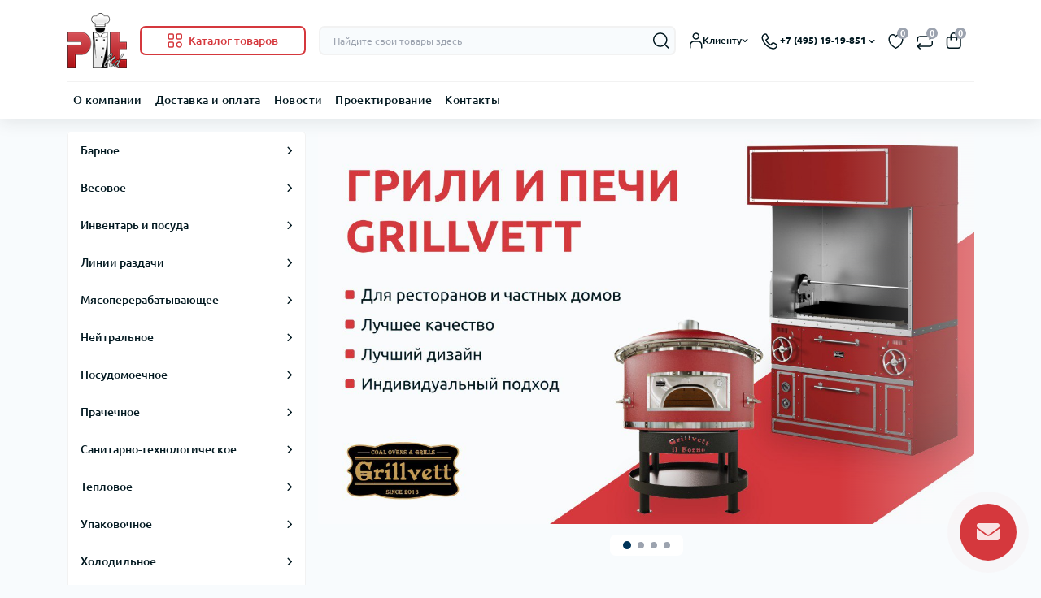

--- FILE ---
content_type: text/html; charset=utf-8
request_url: https://pit-market.ru/
body_size: 47980
content:
<!DOCTYPE html>
<!--[if IE]><![endif]-->
<!--[if IE 8 ]><html dir="ltr" lang="ru" class="ie8"><![endif]-->
<!--[if IE 9 ]><html dir="ltr" lang="ru" class="ie9"><![endif]-->
<!--[if (gt IE 9)|!(IE)]><!-->
<html dir="ltr" lang="ru" class="no-transition dark-theme" data-oct-fonts="ubuntu">
<!--<![endif]-->
<head>
<meta charset="UTF-8" />
<meta name="viewport" content="width=device-width, initial-scale=1.0">
<title>Купить оборудование для общепита - ресторанов, кафе, столовых. Оснащение кафе, ресторанов, столовых, объектов общепита под ключ. ПИТ-МАРКЕТ</title>
<meta property="og:title" content="Купить оборудование для общепита - ресторанов, кафе, столовых. Оснащение кафе, ресторанов, столовых, объектов общепита под ключ. ПИТ-МАРКЕТ" />
<meta property="og:description" content="Большой выбор оборудования для общепита – продажа, монтаж, сервис, проектирование под ключ по Москве и России для ресторанов, кафе, столовых, фаст-фуда" />
<meta property="og:site_name" content="ПИТ-МАРКЕТ" />
<meta property="og:url" content="https://pit-market.ru/" />
<meta property="og:image" content="https://pit-market.ru/image/catalog/logotip-redaktirovanie2-1.png" />
<meta property="og:image:type" content="image/png" />
<meta property="og:image:width" content="88" />
<meta property="og:image:height" content="81" />
<meta property="og:image:alt" content="Купить оборудование для общепита - ресторанов, кафе, столовых. Оснащение кафе, ресторанов, столовых, объектов общепита под ключ. ПИТ-МАРКЕТ" />
<meta property="og:type" content="website" />
    <script id="octDetectTheme">
        const currentTheme = localStorage.getItem('theme') || (window.matchMedia("(prefers-color-scheme: dark)").matches ? 'dark' : 'light');
        document.documentElement.style.display = 'none';
        document.documentElement.className = `${currentTheme}-theme`;
        document.documentElement.style.display = '';
    </script>
<base href="https://pit-market.ru/" />
<meta name="description" content="Большой выбор оборудования для общепита – продажа, монтаж, сервис, проектирование под ключ по Москве и России для ресторанов, кафе, столовых, фаст-фуда" />
<meta name="theme-color" content="rgb(255, 255, 255)"/>
<link href="https://pit-market.ru/min/cache/1996c68e1082688d1b4253bf832122a7.css?20251001201216" rel="stylesheet" media="screen" />
<link rel="preload" as="image" href="https://pit-market.ru/image/cache/catalog/banners/photo_2024-09-04_09-59-17(2)-220x220.jpg">
<link rel="preload" as="image" href="https://pit-market.ru/image/catalog/logotip-redaktirovanie2-1.png">
<script src="https://pit-market.ru/min/cache/16af163b5723bd7dfb1597c433af49ce.js?20251001201216"></script>
<link href="https://pit-market.ru/image/catalog/logotip-redaktirovanie2-1.png" rel="icon" />
<script>
    let octFonts = localStorage.getItem('octFonts');
    let fontFamily = document.documentElement.getAttribute('data-oct-fonts');
    if (octFonts !== null) {
        var octHead  = document.getElementsByTagName('head')[0];
        var octLink  = document.createElement('link');
        octLink.rel  = 'stylesheet';
        octLink.type = 'text/css';
        octLink.href = location.protocol + '//' + location.host + `/catalog/view/theme/oct_deals/stylesheet/oct-fonts-${fontFamily}.css`;
        octLink.media = 'all';
        octHead.appendChild(octLink);
    }
</script>

<!-- Yandex.Metrika counter --> <script type="text/javascript" > (function(m,e,t,r,i,k,a){m[i]=m[i]||function(){(m[i].a=m[i].a||[]).push(arguments)}; m[i].l=1*new Date(); for (var j = 0; j < document.scripts.length; j++) {if (document.scripts[j].src === r) { return; }} k=e.createElement(t),a=e.getElementsByTagName(t)[0],k.async=1,k.src=r,a.parentNode.insertBefore(k,a)}) (window, document, "script", "https://mc.yandex.ru/metrika/tag.js", "ym"); ym(42189629, "init", { clickmap:true, trackLinks:true, accurateTrackBounce:true, webvisor:true }); </script> <noscript><div><img src="https://mc.yandex.ru/watch/42189629" style="position:absolute; left:-9999px;" alt="" /></div></noscript> <!-- /Yandex.Metrika counter -->
<style>
    :root {
        --ds-main-font: 'Ubuntu', sans-serif;
    }

								#block0-1 .ds-advantages-item-title {color: rgb(28, 28, 40);}
				
								#block0-1 .ds-advantages-item-text {color: rgb(143, 144, 166);}
							
								#block0-2 .ds-advantages-item-title {color: rgb(28, 28, 40);}
				
								#block0-2 .ds-advantages-item-text {color: rgb(143, 144, 166);}
							
								#block0-3 .ds-advantages-item-title {color: rgb(28, 28, 40);}
				
								#block0-3 .ds-advantages-item-text {color: rgb(143, 144, 166);}
							
								#block0-4 .ds-advantages-item-title {color: rgb(28, 28, 40);}
				
								#block0-4 .ds-advantages-item-text {color: rgb(143, 144, 166);}
							
								#block0-5 .ds-advantages-item-title {color: rgb(28, 28, 40);}
				
								#block0-5 .ds-advantages-item-text {color: rgb(143, 144, 166);}
							
								#block0-6 .ds-advantages-item-title {color: rgb(28, 28, 40);}
				
								#block0-6 .ds-advantages-item-text {color: rgb(143, 144, 166);}
							</style></head>
<body data-popup-options="true" data-width="medium">
<div id="ds_livesearch_mobile"></div>
<header class="ds-header sticky-top pt-2 pt-xl-3 pb-2 pb-xl-0 with-categories-menu">
    <div class="container-xl">
        <div class="d-flex flex-row align-items-center justify-content-between mb-xl-3">
            <div class="ds-header-left d-flex align-items-center">
                <button type="button" class="ds-header-menu-button button button-transparent me-3 d-xl-none" data-sidebar="catalog" aria-label="Menu" onclick="mobileMenu();">
                    <svg width="20" height="14" viewBox="0 0 20 14" fill="none" xmlns="http://www.w3.org/2000/svg">
                        <path
                            d="M13.75 1.75H0.75C0.336 1.75 0 1.414 0 1C0 0.586 0.336 0.25 0.75 0.25H13.75C14.164 0.25 14.5 0.586 14.5 1C14.5 1.414 14.164 1.75 13.75 1.75ZM19.5 7C19.5 6.586 19.164 6.25 18.75 6.25H0.75C0.336 6.25 0 6.586 0 7C0 7.414 0.336 7.75 0.75 7.75H18.75C19.164 7.75 19.5 7.414 19.5 7ZM10.5 13C10.5 12.586 10.164 12.25 9.75 12.25H0.75C0.336 12.25 0 12.586 0 13C0 13.414 0.336 13.75 0.75 13.75H9.75C10.164 13.75 10.5 13.414 10.5 13Z"
                            fill="#00171F" />
                    </svg>
                </button>
                                                            <span><img id="logo" src="https://pit-market.ru/image/catalog/logotip-redaktirovanie2-1.png" title="ПИТ-МАРКЕТ" alt="ПИТ-МАРКЕТ" width="75" height="35" /></span>
                                                                            <button type="button" class="ds-header-catalog-button button button-outline button-outline-primary button-large br-7 ms-3 d-none d-xl-flex">
        <svg width="18" height="18" viewBox="0 0 18 18" fill="none" xmlns="http://www.w3.org/2000/svg">
            <path
                d="M14.25 17.75C12.183 17.75 10.5 16.068 10.5 14C10.5 11.932 12.183 10.25 14.25 10.25C16.317 10.25 18 11.932 18 14C18 16.068 16.317 17.75 14.25 17.75ZM14.25 11.75C13.01 11.75 12 12.759 12 14C12 15.241 13.01 16.25 14.25 16.25C15.49 16.25 16.5 15.241 16.5 14C16.5 12.759 15.49 11.75 14.25 11.75ZM15.75 7.75H12.75C11.341 7.75 10.5 6.909 10.5 5.5V2.5C10.5 1.091 11.341 0.25 12.75 0.25H15.75C17.159 0.25 18 1.091 18 2.5V5.5C18 6.909 17.159 7.75 15.75 7.75ZM12.75 1.75C12.161 1.75 12 1.911 12 2.5V5.5C12 6.089 12.161 6.25 12.75 6.25H15.75C16.339 6.25 16.5 6.089 16.5 5.5V2.5C16.5 1.911 16.339 1.75 15.75 1.75H12.75ZM5.75 7.75H2.75C1.341 7.75 0.5 6.909 0.5 5.5V2.5C0.5 1.091 1.341 0.25 2.75 0.25H5.75C7.159 0.25 8 1.091 8 2.5V5.5C8 6.909 7.159 7.75 5.75 7.75ZM2.75 1.75C2.161 1.75 2 1.911 2 2.5V5.5C2 6.089 2.161 6.25 2.75 6.25H5.75C6.339 6.25 6.5 6.089 6.5 5.5V2.5C6.5 1.911 6.339 1.75 5.75 1.75H2.75ZM5.75 17.75H2.75C1.341 17.75 0.5 16.909 0.5 15.5V12.5C0.5 11.091 1.341 10.25 2.75 10.25H5.75C7.159 10.25 8 11.091 8 12.5V15.5C8 16.909 7.159 17.75 5.75 17.75ZM2.75 11.75C2.161 11.75 2 11.911 2 12.5V15.5C2 16.089 2.161 16.25 2.75 16.25H5.75C6.339 16.25 6.5 16.089 6.5 15.5V12.5C6.5 11.911 6.339 11.75 5.75 11.75H2.75Z"
                fill="#00A8E8"></path>
        </svg>
        <span class="button-text fsz-14">Каталог товаров</span>
    </button>
    <div class="ds-menu-catalog ds-menu-main-catalog">
        <div class="ds-sidebar-header d-flex align-items-center justify-content-between py-2 px-3">
			<div class="fw-700 dark-text fsz-16">
				Каталог товаров
			</div>
			<button type="button" class="button button-light br-10 ds-sidebar-close" data-sidebar="catalogclose" aria-label="Close">
				<svg class="me-0" width="12" height="12" viewBox="0 0 12 12" fill="none" xmlns="http://www.w3.org/2000/svg">
					<path d="M11.8029 10.8616C12.0633 11.122 12.0633 11.5442 11.8029 11.8046C11.6731 11.9344 11.5025 12.0001 11.3319 12.0001C11.1612 12.0001 10.9906 11.9352 10.8608 11.8046L5.99911 6.94288L1.13743 11.8046C1.00766 11.9344 0.837017 12.0001 0.666369 12.0001C0.495722 12.0001 0.325075 11.9352 0.195312 11.8046C-0.0651039 11.5442 -0.0651039 11.122 0.195312 10.8616L5.057 5.9999L0.195312 1.13824C-0.0651039 0.877827 -0.0651039 0.45562 0.195312 0.195205C0.455727 -0.0652107 0.877907 -0.0652107 1.13832 0.195205L6.00001 5.05692L10.8617 0.195205C11.1221 -0.0652107 11.5443 -0.0652107 11.8047 0.195205C12.0651 0.45562 12.0651 0.877827 11.8047 1.13824L6.943 5.9999L11.8029 10.8616Z"
						fill="#00A8E8" />
				</svg>
			</button>
		</div>
        <nav class="ds-menu-catalog-inner">
            <ul class="ds-menu-catalog-items br-4">
                                    <li class="ds-menu-catalog-item d-flex align-items-center justify-content-between fsz-14 dark-text">
                                                                                    <a href="https://pit-market.ru/barnoe-oborudovanie"  class="ds-menu-maincategories-item-title fsz-14 dark-text fw-500">Барное</a>
                                                                                                        <svg width="6" height="11" viewBox="0 0 6 11" fill="none" xmlns="http://www.w3.org/2000/svg">
                                <path d="M1.24923 10.1022C1.05723 10.1022 0.865201 10.0292 0.719201 9.88223C0.426201 9.58923 0.426201 9.11419 0.719201 8.82119L4.18917 5.35122L0.719201 1.88125C0.426201 1.58825 0.426201 1.11321 0.719201 0.820214C1.0122 0.527214 1.48724 0.527214 1.78024 0.820214L5.78024 4.82021C6.07324 5.11321 6.07324 5.58825 5.78024 5.88125L1.78024 9.88125C1.63324 10.0292 1.44123 10.1022 1.24923 10.1022Z"
                                    fill="#003459"></path>
                            </svg>
                                                                            <div class="ds-menu-catalog">
                                <div class="ds-sidebar-header d-flex align-items-center justify-content-between py-2 px-3">
                                    <div class="ds-sidebar-header-back fw-700 dark-text fsz-16 d-flex align-items-center" data-sidebar="catalogback">
                                        <svg class="me-2" width="18" height="10" viewBox="0 0 18 10" fill="none" xmlns="http://www.w3.org/2000/svg">
                                            <path d="M17.4979 4.9994C17.4979 5.4134 17.1619 5.7494 16.7479 5.7494H2.55895L5.27892 8.46937C5.57192 8.76237 5.57192 9.2374 5.27892 9.5304C5.13292 9.6764 4.94089 9.75037 4.74889 9.75037C4.55689 9.75037 4.36487 9.6774 4.21887 9.5304L0.218865 5.5304C0.149865 5.4614 0.095 5.37851 0.057 5.28651C-0.019 5.10351 -0.019 4.89651 0.057 4.71351C0.095 4.62151 0.149865 4.53837 0.218865 4.46937L4.21887 0.469369C4.51187 0.176369 4.9869 0.176369 5.2799 0.469369C5.5729 0.762369 5.5729 1.2374 5.2799 1.5304L2.55993 4.25037H16.7479C17.1619 4.24937 17.4979 4.5854 17.4979 4.9994Z"
                                                fill="#00171F" />
                                        </svg>
                                        Каталог товаров
                                    </div>
                                    <button type="button" class="button button-light br-10 ds-sidebar-close" data-sidebar="catalogclose" aria-label="Close">
                                        <svg class="me-0" width="12" height="12" viewBox="0 0 12 12" fill="none" xmlns="http://www.w3.org/2000/svg">
                                            <path d="M11.8029 10.8616C12.0633 11.122 12.0633 11.5442 11.8029 11.8046C11.6731 11.9344 11.5025 12.0001 11.3319 12.0001C11.1612 12.0001 10.9906 11.9352 10.8608 11.8046L5.99911 6.94288L1.13743 11.8046C1.00766 11.9344 0.837017 12.0001 0.666369 12.0001C0.495722 12.0001 0.325075 11.9352 0.195312 11.8046C-0.0651039 11.5442 -0.0651039 11.122 0.195312 10.8616L5.057 5.9999L0.195312 1.13824C-0.0651039 0.877827 -0.0651039 0.45562 0.195312 0.195205C0.455727 -0.0652107 0.877907 -0.0652107 1.13832 0.195205L6.00001 5.05692L10.8617 0.195205C11.1221 -0.0652107 11.5443 -0.0652107 11.8047 0.195205C12.0651 0.45562 12.0651 0.877827 11.8047 1.13824L6.943 5.9999L11.8029 10.8616Z"
                                                fill="#00A8E8" />
                                        </svg>
                                    </button>
                                </div>
                                <div class="ds-menu-catalog-inner">
                                    <ul class="ds-menu-catalog-items">
                                                                                    <li class="ds-menu-catalog-item d-flex align-items-center justify-content-between fsz-14 dark-text">
                                                    <a href="https://pit-market.ru/barnoe-oborudovanie/aksessuary-dlya-barnogo-oborudovaniya" title="Аксессуары для барного оборудования" class="d-flex align-items-center">
                                                        Аксессуары для барного оборудования
                                                    </a>
                                                                                            </li>
                                                                                    <li class="ds-menu-catalog-item d-flex align-items-center justify-content-between fsz-14 dark-text">
                                                    <a href="https://pit-market.ru/barnoe-oborudovanie/apparaty-dlya-prigotovleniya-goryachego-shokolada" title="Аппараты для приготовления горячего шоколада" class="d-flex align-items-center">
                                                        Аппараты для приготовления горячего шоколада
                                                    </a>
                                                                                            </li>
                                                                                    <li class="ds-menu-catalog-item d-flex align-items-center justify-content-between fsz-14 dark-text">
                                                    <a href="https://pit-market.ru/barnoe-oborudovanie/apparati-dly-shushki-bokalov" title="Аппараты для сушки бокалов" class="d-flex align-items-center">
                                                        Аппараты для сушки бокалов
                                                    </a>
                                                                                            </li>
                                                                                    <li class="ds-menu-catalog-item d-flex align-items-center justify-content-between fsz-14 dark-text">
                                                    <a href="https://pit-market.ru/barnoe-oborudovanie/barnye-moduli" title="Барные модули" class="d-flex align-items-center">
                                                        Барные модули
                                                    </a>
                                                                                            </li>
                                                                                    <li class="ds-menu-catalog-item d-flex align-items-center justify-content-between fsz-14 dark-text">
                                                    <a href="https://pit-market.ru/barnoe-oborudovanie/blendery-dly-bara" title="Блендеры" class="d-flex align-items-center">
                                                        Блендеры
                                                    </a>
                                                                                            </li>
                                                                                    <li class="ds-menu-catalog-item d-flex align-items-center justify-content-between fsz-14 dark-text">
                                                    <a href="https://pit-market.ru/barnoe-oborudovanie/granitory" title="Граниторы" class="d-flex align-items-center">
                                                        Граниторы
                                                    </a>
                                                                                            </li>
                                                                                    <li class="ds-menu-catalog-item d-flex align-items-center justify-content-between fsz-14 dark-text">
                                                    <a href="https://pit-market.ru/barnoe-oborudovanie/dispensery-goryachih-napitkov" title="Диспенсеры горячих напитков" class="d-flex align-items-center">
                                                        Диспенсеры горячих напитков
                                                    </a>
                                                                                            </li>
                                                                                    <li class="ds-menu-catalog-item d-flex align-items-center justify-content-between fsz-14 dark-text">
                                                    <a href="https://pit-market.ru/barnoe-oborudovanie/dispensery-dlya-vina" title="Диспенсеры для вина" class="d-flex align-items-center">
                                                        Диспенсеры для вина
                                                    </a>
                                                                                            </li>
                                                                                    <li class="ds-menu-catalog-item d-flex align-items-center justify-content-between fsz-14 dark-text">
                                                    <a href="https://pit-market.ru/barnoe-oborudovanie/dispenseri-ly-holodnich-napitkov" title="Диспенсеры для холодных напитков" class="d-flex align-items-center">
                                                        Диспенсеры для холодных напитков
                                                    </a>
                                                                                            </li>
                                                                                    <li class="ds-menu-catalog-item d-flex align-items-center justify-content-between fsz-14 dark-text">
                                                    <a href="https://pit-market.ru/barnoe-oborudovanie/dispensery-myusli" title="Диспенсеры мюсли" class="d-flex align-items-center">
                                                        Диспенсеры мюсли
                                                    </a>
                                                                                            </li>
                                                                                    <li class="ds-menu-catalog-item d-flex align-items-center justify-content-between fsz-14 dark-text">
                                                    <a href="https://pit-market.ru/barnoe-oborudovanie/izmelchiteli-lda" title="Измельчители льда" class="d-flex align-items-center">
                                                        Измельчители льда
                                                    </a>
                                                                                            </li>
                                                                                    <li class="ds-menu-catalog-item d-flex align-items-center justify-content-between fsz-14 dark-text">
                                                    <a href="https://pit-market.ru/barnoe-oborudovanie/kokteilnie-stancii" title="Коктейльные станции" class="d-flex align-items-center">
                                                        Коктейльные станции
                                                    </a>
                                                                                            </li>
                                                                                    <li class="ds-menu-catalog-item d-flex align-items-center justify-content-between fsz-14 dark-text">
                                                    <a href="https://pit-market.ru/barnoe-oborudovanie/kombajny-barnye" title="Комбайны барные" class="d-flex align-items-center">
                                                        Комбайны барные
                                                    </a>
                                                                                            </li>
                                                                                    <li class="ds-menu-catalog-item d-flex align-items-center justify-content-between fsz-14 dark-text">
                                                    <a href="https://pit-market.ru/barnoe-oborudovanie/kofe-na-peske" title="Кофе на песке" class="d-flex align-items-center">
                                                        Кофе на песке
                                                    </a>
                                                                                            </li>
                                                                                    <li class="ds-menu-catalog-item d-flex align-items-center justify-content-between fsz-14 dark-text">
                                                    <a href="https://pit-market.ru/barnoe-oborudovanie/kofemolki" title="Кофемолки" class="d-flex align-items-center">
                                                        Кофемолки
                                                    </a>
                                                                                            </li>
                                                                                    <li class="ds-menu-catalog-item d-flex align-items-center justify-content-between fsz-14 dark-text">
                                                    <a href="https://pit-market.ru/barnoe-oborudovanie/ldogeneratory" title="Льдогенераторы" class="d-flex align-items-center">
                                                        Льдогенераторы
                                                    </a>
                                                                                            </li>
                                                                                    <li class="ds-menu-catalog-item d-flex align-items-center justify-content-between fsz-14 dark-text">
                                                    <a href="https://pit-market.ru/barnoe-oborudovanie/miksery-dlya-molochnyh-koktejlej" title="Миксеры для молочных коктейлей" class="d-flex align-items-center">
                                                        Миксеры для молочных коктейлей
                                                    </a>
                                                                                            </li>
                                                                                    <li class="ds-menu-catalog-item d-flex align-items-center justify-content-between fsz-14 dark-text">
                                                    <a href="https://pit-market.ru/barnoe-oborudovanie/morogenitsy" title="Мороженицы" class="d-flex align-items-center">
                                                        Мороженицы
                                                    </a>
                                                                                            </li>
                                                                                    <li class="ds-menu-catalog-item d-flex align-items-center justify-content-between fsz-14 dark-text">
                                                    <a href="https://pit-market.ru/barnoe-oborudovanie/ohladiteli-piva" title="Охладители пива, кегераторы" class="d-flex align-items-center">
                                                        Охладители пива, кегераторы
                                                    </a>
                                                                                            </li>
                                                                                    <li class="ds-menu-catalog-item d-flex align-items-center justify-content-between fsz-14 dark-text">
                                                    <a href="https://pit-market.ru/barnoe-oborudovanie/podogrevateli-dlya-moloka" title="Подогреватели для молока" class="d-flex align-items-center">
                                                        Подогреватели для молока
                                                    </a>
                                                                                            </li>
                                                                                    <li class="ds-menu-catalog-item d-flex align-items-center justify-content-between fsz-14 dark-text">
                                                    <a href="https://pit-market.ru/barnoe-oborudovanie/podogrevateli-dlya-chashek" title="Подогреватели для чашек" class="d-flex align-items-center">
                                                        Подогреватели для чашек
                                                    </a>
                                                                                            </li>
                                                                                    <li class="ds-menu-catalog-item d-flex align-items-center justify-content-between fsz-14 dark-text">
                                                    <a href="https://pit-market.ru/barnoe-oborudovanie/postmixi" title="Постмиксы" class="d-flex align-items-center">
                                                        Постмиксы
                                                    </a>
                                                                                            </li>
                                                                                    <li class="ds-menu-catalog-item d-flex align-items-center justify-content-between fsz-14 dark-text">
                                                    <a href="https://pit-market.ru/barnoe-oborudovanie/professionalnye-kofevarki" title="Профессиональные кофеварки" class="d-flex align-items-center">
                                                        Профессиональные кофеварки
                                                    </a>
                                                                                            </li>
                                                                                    <li class="ds-menu-catalog-item d-flex align-items-center justify-content-between fsz-14 dark-text">
                                                    <a href="https://pit-market.ru/barnoe-oborudovanie/professionalnye-kofemashiny" title="Профессиональные кофемашины" class="d-flex align-items-center">
                                                        Профессиональные кофемашины
                                                    </a>
                                                                                            </li>
                                                                                    <li class="ds-menu-catalog-item d-flex align-items-center justify-content-between fsz-14 dark-text">
                                                    <a href="https://pit-market.ru/barnoe-oborudovanie/sokoohladiteli" title="Сокоохладители" class="d-flex align-items-center">
                                                        Сокоохладители
                                                    </a>
                                                                                            </li>
                                                                                    <li class="ds-menu-catalog-item d-flex align-items-center justify-content-between fsz-14 dark-text">
                                                    <a href="https://pit-market.ru/barnoe-oborudovanie/stoly-dlya-vykladki-sokov-na-ldu" title="Столы для выкладки соков на льду" class="d-flex align-items-center">
                                                        Столы для выкладки соков на льду
                                                    </a>
                                                                                            </li>
                                                                                    <li class="ds-menu-catalog-item d-flex align-items-center justify-content-between fsz-14 dark-text">
                                                    <a href="https://pit-market.ru/barnoe-oborudovanie/fontany-shokoladnye" title="Фонтаны шоколадные" class="d-flex align-items-center">
                                                        Фонтаны шоколадные
                                                    </a>
                                                                                            </li>
                                                                                    <li class="ds-menu-catalog-item d-flex align-items-center justify-content-between fsz-14 dark-text">
                                                    <a href="https://pit-market.ru/barnoe-oborudovanie/frizery-dlya-garenogo-morogenogo" title="Фризеры для жареного мороженого" class="d-flex align-items-center">
                                                        Фризеры для жареного мороженого
                                                    </a>
                                                                                            </li>
                                                                                    <li class="ds-menu-catalog-item d-flex align-items-center justify-content-between fsz-14 dark-text">
                                                    <a href="https://pit-market.ru/barnoe-oborudovanie/frizery-dlya-morogenogo" title="Фризеры для мороженого" class="d-flex align-items-center">
                                                        Фризеры для мороженого
                                                    </a>
                                                                                            </li>
                                                                                    <li class="ds-menu-catalog-item d-flex align-items-center justify-content-between fsz-14 dark-text">
                                                    <a href="https://pit-market.ru/barnoe-oborudovanie/holodilniki-dlya-moloka" title="Холодильники для молока" class="d-flex align-items-center">
                                                        Холодильники для молока
                                                    </a>
                                                                                            </li>
                                                                            </ul>
                                </div>
                            </div>
                                                                    </li>
                                    <li class="ds-menu-catalog-item d-flex align-items-center justify-content-between fsz-14 dark-text">
                                                                                    <a href="https://pit-market.ru/vesovoe"  class="ds-menu-maincategories-item-title fsz-14 dark-text fw-500">Весовое</a>
                                                                                                        <svg width="6" height="11" viewBox="0 0 6 11" fill="none" xmlns="http://www.w3.org/2000/svg">
                                <path d="M1.24923 10.1022C1.05723 10.1022 0.865201 10.0292 0.719201 9.88223C0.426201 9.58923 0.426201 9.11419 0.719201 8.82119L4.18917 5.35122L0.719201 1.88125C0.426201 1.58825 0.426201 1.11321 0.719201 0.820214C1.0122 0.527214 1.48724 0.527214 1.78024 0.820214L5.78024 4.82021C6.07324 5.11321 6.07324 5.58825 5.78024 5.88125L1.78024 9.88125C1.63324 10.0292 1.44123 10.1022 1.24923 10.1022Z"
                                    fill="#003459"></path>
                            </svg>
                                                                            <div class="ds-menu-catalog">
                                <div class="ds-sidebar-header d-flex align-items-center justify-content-between py-2 px-3">
                                    <div class="ds-sidebar-header-back fw-700 dark-text fsz-16 d-flex align-items-center" data-sidebar="catalogback">
                                        <svg class="me-2" width="18" height="10" viewBox="0 0 18 10" fill="none" xmlns="http://www.w3.org/2000/svg">
                                            <path d="M17.4979 4.9994C17.4979 5.4134 17.1619 5.7494 16.7479 5.7494H2.55895L5.27892 8.46937C5.57192 8.76237 5.57192 9.2374 5.27892 9.5304C5.13292 9.6764 4.94089 9.75037 4.74889 9.75037C4.55689 9.75037 4.36487 9.6774 4.21887 9.5304L0.218865 5.5304C0.149865 5.4614 0.095 5.37851 0.057 5.28651C-0.019 5.10351 -0.019 4.89651 0.057 4.71351C0.095 4.62151 0.149865 4.53837 0.218865 4.46937L4.21887 0.469369C4.51187 0.176369 4.9869 0.176369 5.2799 0.469369C5.5729 0.762369 5.5729 1.2374 5.2799 1.5304L2.55993 4.25037H16.7479C17.1619 4.24937 17.4979 4.5854 17.4979 4.9994Z"
                                                fill="#00171F" />
                                        </svg>
                                        Каталог товаров
                                    </div>
                                    <button type="button" class="button button-light br-10 ds-sidebar-close" data-sidebar="catalogclose" aria-label="Close">
                                        <svg class="me-0" width="12" height="12" viewBox="0 0 12 12" fill="none" xmlns="http://www.w3.org/2000/svg">
                                            <path d="M11.8029 10.8616C12.0633 11.122 12.0633 11.5442 11.8029 11.8046C11.6731 11.9344 11.5025 12.0001 11.3319 12.0001C11.1612 12.0001 10.9906 11.9352 10.8608 11.8046L5.99911 6.94288L1.13743 11.8046C1.00766 11.9344 0.837017 12.0001 0.666369 12.0001C0.495722 12.0001 0.325075 11.9352 0.195312 11.8046C-0.0651039 11.5442 -0.0651039 11.122 0.195312 10.8616L5.057 5.9999L0.195312 1.13824C-0.0651039 0.877827 -0.0651039 0.45562 0.195312 0.195205C0.455727 -0.0652107 0.877907 -0.0652107 1.13832 0.195205L6.00001 5.05692L10.8617 0.195205C11.1221 -0.0652107 11.5443 -0.0652107 11.8047 0.195205C12.0651 0.45562 12.0651 0.877827 11.8047 1.13824L6.943 5.9999L11.8029 10.8616Z"
                                                fill="#00A8E8" />
                                        </svg>
                                    </button>
                                </div>
                                <div class="ds-menu-catalog-inner">
                                    <ul class="ds-menu-catalog-items">
                                                                                    <li class="ds-menu-catalog-item d-flex align-items-center justify-content-between fsz-14 dark-text">
                                                    <a href="https://pit-market.ru/vesovoe/aksessuary-dlya-vesovogo-i-upakovochnogo-oborudovaniya" title="Аксессуары для весового и упаковочного оборудования" class="d-flex align-items-center">
                                                        Аксессуары для весового и упаковочного оборудования
                                                    </a>
                                                                                            </li>
                                                                                    <li class="ds-menu-catalog-item d-flex align-items-center justify-content-between fsz-14 dark-text">
                                                    <a href="https://pit-market.ru/vesovoe/vesy-laborotornye" title="Весы лабороторные" class="d-flex align-items-center">
                                                        Весы лабороторные
                                                    </a>
                                                                                            </li>
                                                                                    <li class="ds-menu-catalog-item d-flex align-items-center justify-content-between fsz-14 dark-text">
                                                    <a href="https://pit-market.ru/vesovoe/vesy-napolnye" title="Весы напольные" class="d-flex align-items-center">
                                                        Весы напольные
                                                    </a>
                                                                                            </li>
                                                                                    <li class="ds-menu-catalog-item d-flex align-items-center justify-content-between fsz-14 dark-text">
                                                    <a href="https://pit-market.ru/vesovoe/vesy-portsionnye" title="Весы порционные" class="d-flex align-items-center">
                                                        Весы порционные
                                                    </a>
                                                                                            </li>
                                                                                    <li class="ds-menu-catalog-item d-flex align-items-center justify-content-between fsz-14 dark-text">
                                                    <a href="https://pit-market.ru/vesovoe/vesy-torgovye" title="Весы торговые" class="d-flex align-items-center">
                                                        Весы торговые
                                                    </a>
                                                                                            </li>
                                                                            </ul>
                                </div>
                            </div>
                                                                    </li>
                                    <li class="ds-menu-catalog-item d-flex align-items-center justify-content-between fsz-14 dark-text">
                                                                                    <a href="https://pit-market.ru/inventar-i-posuda-dlya-restorana"  class="ds-menu-maincategories-item-title fsz-14 dark-text fw-500">Инвентарь и посуда</a>
                                                                                                        <svg width="6" height="11" viewBox="0 0 6 11" fill="none" xmlns="http://www.w3.org/2000/svg">
                                <path d="M1.24923 10.1022C1.05723 10.1022 0.865201 10.0292 0.719201 9.88223C0.426201 9.58923 0.426201 9.11419 0.719201 8.82119L4.18917 5.35122L0.719201 1.88125C0.426201 1.58825 0.426201 1.11321 0.719201 0.820214C1.0122 0.527214 1.48724 0.527214 1.78024 0.820214L5.78024 4.82021C6.07324 5.11321 6.07324 5.58825 5.78024 5.88125L1.78024 9.88125C1.63324 10.0292 1.44123 10.1022 1.24923 10.1022Z"
                                    fill="#003459"></path>
                            </svg>
                                                                            <div class="ds-menu-catalog">
                                <div class="ds-sidebar-header d-flex align-items-center justify-content-between py-2 px-3">
                                    <div class="ds-sidebar-header-back fw-700 dark-text fsz-16 d-flex align-items-center" data-sidebar="catalogback">
                                        <svg class="me-2" width="18" height="10" viewBox="0 0 18 10" fill="none" xmlns="http://www.w3.org/2000/svg">
                                            <path d="M17.4979 4.9994C17.4979 5.4134 17.1619 5.7494 16.7479 5.7494H2.55895L5.27892 8.46937C5.57192 8.76237 5.57192 9.2374 5.27892 9.5304C5.13292 9.6764 4.94089 9.75037 4.74889 9.75037C4.55689 9.75037 4.36487 9.6774 4.21887 9.5304L0.218865 5.5304C0.149865 5.4614 0.095 5.37851 0.057 5.28651C-0.019 5.10351 -0.019 4.89651 0.057 4.71351C0.095 4.62151 0.149865 4.53837 0.218865 4.46937L4.21887 0.469369C4.51187 0.176369 4.9869 0.176369 5.2799 0.469369C5.5729 0.762369 5.5729 1.2374 5.2799 1.5304L2.55993 4.25037H16.7479C17.1619 4.24937 17.4979 4.5854 17.4979 4.9994Z"
                                                fill="#00171F" />
                                        </svg>
                                        Каталог товаров
                                    </div>
                                    <button type="button" class="button button-light br-10 ds-sidebar-close" data-sidebar="catalogclose" aria-label="Close">
                                        <svg class="me-0" width="12" height="12" viewBox="0 0 12 12" fill="none" xmlns="http://www.w3.org/2000/svg">
                                            <path d="M11.8029 10.8616C12.0633 11.122 12.0633 11.5442 11.8029 11.8046C11.6731 11.9344 11.5025 12.0001 11.3319 12.0001C11.1612 12.0001 10.9906 11.9352 10.8608 11.8046L5.99911 6.94288L1.13743 11.8046C1.00766 11.9344 0.837017 12.0001 0.666369 12.0001C0.495722 12.0001 0.325075 11.9352 0.195312 11.8046C-0.0651039 11.5442 -0.0651039 11.122 0.195312 10.8616L5.057 5.9999L0.195312 1.13824C-0.0651039 0.877827 -0.0651039 0.45562 0.195312 0.195205C0.455727 -0.0652107 0.877907 -0.0652107 1.13832 0.195205L6.00001 5.05692L10.8617 0.195205C11.1221 -0.0652107 11.5443 -0.0652107 11.8047 0.195205C12.0651 0.45562 12.0651 0.877827 11.8047 1.13824L6.943 5.9999L11.8029 10.8616Z"
                                                fill="#00A8E8" />
                                        </svg>
                                    </button>
                                </div>
                                <div class="ds-menu-catalog-inner">
                                    <ul class="ds-menu-catalog-items">
                                                                                    <li class="ds-menu-catalog-item d-flex align-items-center justify-content-between fsz-14 dark-text">
                                                    <a href="https://pit-market.ru/inventar-i-posuda-dlya-restorana/barnii-inventar" title="Барный инвентарь" class="d-flex align-items-center">
                                                        Барный инвентарь
                                                    </a>
                                                                                                    <svg width="6" height="11" viewBox="0 0 6 11" fill="none" xmlns="http://www.w3.org/2000/svg">
                                                        <path d="M1.24923 10.1022C1.05723 10.1022 0.865201 10.0292 0.719201 9.88223C0.426201 9.58923 0.426201 9.11419 0.719201 8.82119L4.18917 5.35122L0.719201 1.88125C0.426201 1.58825 0.426201 1.11321 0.719201 0.820214C1.0122 0.527214 1.48724 0.527214 1.78024 0.820214L5.78024 4.82021C6.07324 5.11321 6.07324 5.58825 5.78024 5.88125L1.78024 9.88125C1.63324 10.0292 1.44123 10.1022 1.24923 10.1022Z"
                                                            fill="#003459"></path>
                                                    </svg>
                                                    <div class="ds-menu-catalog">
                                                        <div class="ds-sidebar-header d-flex align-items-center justify-content-between py-2 px-3 d-xl-none">
                                                            <div class="ds-sidebar-header-back fw-700 dark-text fsz-16 d-flex align-items-center" data-sidebar="catalogback">
                                                                <svg class="me-2" width="18" height="10" viewBox="0 0 18 10" fill="none" xmlns="http://www.w3.org/2000/svg">
                                                                    <path d="M17.4979 4.9994C17.4979 5.4134 17.1619 5.7494 16.7479 5.7494H2.55895L5.27892 8.46937C5.57192 8.76237 5.57192 9.2374 5.27892 9.5304C5.13292 9.6764 4.94089 9.75037 4.74889 9.75037C4.55689 9.75037 4.36487 9.6774 4.21887 9.5304L0.218865 5.5304C0.149865 5.4614 0.095 5.37851 0.057 5.28651C-0.019 5.10351 -0.019 4.89651 0.057 4.71351C0.095 4.62151 0.149865 4.53837 0.218865 4.46937L4.21887 0.469369C4.51187 0.176369 4.9869 0.176369 5.2799 0.469369C5.5729 0.762369 5.5729 1.2374 5.2799 1.5304L2.55993 4.25037H16.7479C17.1619 4.24937 17.4979 4.5854 17.4979 4.9994Z"
                                                                        fill="#00171F" />
                                                                </svg>
                                                                Барный инвентарь
                                                            </div>
                                                            <button type="button" class="button button-light br-10 ds-sidebar-close" data-sidebar="catalogclose" aria-label="Close">
                                                                <svg class="me-0" width="12" height="12" viewBox="0 0 12 12" fill="none" xmlns="http://www.w3.org/2000/svg">
                                                                    <path d="M11.8029 10.8616C12.0633 11.122 12.0633 11.5442 11.8029 11.8046C11.6731 11.9344 11.5025 12.0001 11.3319 12.0001C11.1612 12.0001 10.9906 11.9352 10.8608 11.8046L5.99911 6.94288L1.13743 11.8046C1.00766 11.9344 0.837017 12.0001 0.666369 12.0001C0.495722 12.0001 0.325075 11.9352 0.195312 11.8046C-0.0651039 11.5442 -0.0651039 11.122 0.195312 10.8616L5.057 5.9999L0.195312 1.13824C-0.0651039 0.877827 -0.0651039 0.45562 0.195312 0.195205C0.455727 -0.0652107 0.877907 -0.0652107 1.13832 0.195205L6.00001 5.05692L10.8617 0.195205C11.1221 -0.0652107 11.5443 -0.0652107 11.8047 0.195205C12.0651 0.45562 12.0651 0.877827 11.8047 1.13824L6.943 5.9999L11.8029 10.8616Z"
                                                                        fill="#00A8E8" />
                                                                </svg>
                                                            </button>
                                                        </div>
                                                        <div class="ds-menu-catalog-inner">
                                                            <ul class="ds-menu-catalog-items">
                                                                                                                                    <li class="ds-menu-catalog-item d-flex align-items-center justify-content-between fsz-14 dark-text">
                                                                        <a href="https://pit-market.ru/inventar-i-posuda-dlya-restorana/barnii-inventar/SIFONI-BALONCHIKI">Cифоны, баллончики</a>
                                                                                                                                                                                                                                                                                                </li>
                                                                                                                                    <li class="ds-menu-catalog-item d-flex align-items-center justify-content-between fsz-14 dark-text">
                                                                        <a href="https://pit-market.ru/inventar-i-posuda-dlya-restorana/barnii-inventar/barnie-nozhi-lozhli">Барные ножи и ложки</a>
                                                                                                                                                                                                                                                                                                </li>
                                                                                                                                    <li class="ds-menu-catalog-item d-flex align-items-center justify-content-between fsz-14 dark-text">
                                                                        <a href="https://pit-market.ru/inventar-i-posuda-dlya-restorana/barnii-inventar/geizeri-probki">Гейзеры, пробки</a>
                                                                                                                                                                                                                                                                                                </li>
                                                                                                                                    <li class="ds-menu-catalog-item d-flex align-items-center justify-content-between fsz-14 dark-text">
                                                                        <a href="https://pit-market.ru/inventar-i-posuda-dlya-restorana/barnii-inventar/dzhigeri">Джиггеры</a>
                                                                                                                                                                                                                                                                                                </li>
                                                                                                                                    <li class="ds-menu-catalog-item d-flex align-items-center justify-content-between fsz-14 dark-text">
                                                                        <a href="https://pit-market.ru/inventar-i-posuda-dlya-restorana/barnii-inventar/dispenceri">Диспенсеры</a>
                                                                                                                                                                                                                                                                                                </li>
                                                                                                                                    <li class="ds-menu-catalog-item d-flex align-items-center justify-content-between fsz-14 dark-text">
                                                                        <a href="https://pit-market.ru/inventar-i-posuda-dlya-restorana/barnii-inventar/kovriki-barnie">Коврики барные </a>
                                                                                                                                                                                                                                                                                                </li>
                                                                                                                                    <li class="ds-menu-catalog-item d-flex align-items-center justify-content-between fsz-14 dark-text">
                                                                        <a href="https://pit-market.ru/inventar-i-posuda-dlya-restorana/barnii-inventar/konteineri-barnie">Контейнеры барные</a>
                                                                                                                                                                                                                                                                                                </li>
                                                                                                                                    <li class="ds-menu-catalog-item d-flex align-items-center justify-content-between fsz-14 dark-text">
                                                                        <a href="https://pit-market.ru/inventar-i-posuda-dlya-restorana/barnii-inventar/madleri">Мадлеры</a>
                                                                                                                                                                                                                                                                                                </li>
                                                                                                                                    <li class="ds-menu-catalog-item d-flex align-items-center justify-content-between fsz-14 dark-text">
                                                                        <a href="https://pit-market.ru/inventar-i-posuda-dlya-restorana/barnii-inventar/melnitci-dly-lda">Мельницы для льда</a>
                                                                                                                                                                                                                                                                                                </li>
                                                                                                                                    <li class="ds-menu-catalog-item d-flex align-items-center justify-content-between fsz-14 dark-text">
                                                                        <a href="https://pit-market.ru/inventar-i-posuda-dlya-restorana/barnii-inventar/molochnikii">Молочники</a>
                                                                                                                                                                                                                                                                                                </li>
                                                                                                                                    <li class="ds-menu-catalog-item d-flex align-items-center justify-content-between fsz-14 dark-text">
                                                                        <a href="https://pit-market.ru/inventar-i-posuda-dlya-restorana/barnii-inventar/podnosi-oficianta">Подносы официанта</a>
                                                                                                                                                                                                                                                                                                </li>
                                                                                                                                    <li class="ds-menu-catalog-item d-flex align-items-center justify-content-between fsz-14 dark-text">
                                                                        <a href="https://pit-market.ru/inventar-i-posuda-dlya-restorana/barnii-inventar/prochii-inventer">Прочий инвентарь</a>
                                                                                                                                                                                                                                                                                                </li>
                                                                                                                                    <li class="ds-menu-catalog-item d-flex align-items-center justify-content-between fsz-14 dark-text">
                                                                        <a href="https://pit-market.ru/inventar-i-posuda-dlya-restorana/barnii-inventar/sheikeri-streineri">Шейкеры, стрейнеры</a>
                                                                                                                                                                                                                                                                                                </li>
                                                                                                                                    <li class="ds-menu-catalog-item d-flex align-items-center justify-content-between fsz-14 dark-text">
                                                                        <a href="https://pit-market.ru/inventar-i-posuda-dlya-restorana/barnii-inventar/shtopori-narzanniki">Штопоры, нарзанники</a>
                                                                                                                                                                                                                                                                                                </li>
                                                                                                                                                                                            </ul>
                                                                                                                    </div>
                                                    </div>
                                                                                            </li>
                                                                                    <li class="ds-menu-catalog-item d-flex align-items-center justify-content-between fsz-14 dark-text">
                                                    <a href="https://pit-market.ru/inventar-i-posuda-dlya-restorana/gastroemkosti-i-lotki-konteineri" title="Гастроемкости и контейнеры" class="d-flex align-items-center">
                                                        Гастроемкости и контейнеры
                                                    </a>
                                                                                                    <svg width="6" height="11" viewBox="0 0 6 11" fill="none" xmlns="http://www.w3.org/2000/svg">
                                                        <path d="M1.24923 10.1022C1.05723 10.1022 0.865201 10.0292 0.719201 9.88223C0.426201 9.58923 0.426201 9.11419 0.719201 8.82119L4.18917 5.35122L0.719201 1.88125C0.426201 1.58825 0.426201 1.11321 0.719201 0.820214C1.0122 0.527214 1.48724 0.527214 1.78024 0.820214L5.78024 4.82021C6.07324 5.11321 6.07324 5.58825 5.78024 5.88125L1.78024 9.88125C1.63324 10.0292 1.44123 10.1022 1.24923 10.1022Z"
                                                            fill="#003459"></path>
                                                    </svg>
                                                    <div class="ds-menu-catalog">
                                                        <div class="ds-sidebar-header d-flex align-items-center justify-content-between py-2 px-3 d-xl-none">
                                                            <div class="ds-sidebar-header-back fw-700 dark-text fsz-16 d-flex align-items-center" data-sidebar="catalogback">
                                                                <svg class="me-2" width="18" height="10" viewBox="0 0 18 10" fill="none" xmlns="http://www.w3.org/2000/svg">
                                                                    <path d="M17.4979 4.9994C17.4979 5.4134 17.1619 5.7494 16.7479 5.7494H2.55895L5.27892 8.46937C5.57192 8.76237 5.57192 9.2374 5.27892 9.5304C5.13292 9.6764 4.94089 9.75037 4.74889 9.75037C4.55689 9.75037 4.36487 9.6774 4.21887 9.5304L0.218865 5.5304C0.149865 5.4614 0.095 5.37851 0.057 5.28651C-0.019 5.10351 -0.019 4.89651 0.057 4.71351C0.095 4.62151 0.149865 4.53837 0.218865 4.46937L4.21887 0.469369C4.51187 0.176369 4.9869 0.176369 5.2799 0.469369C5.5729 0.762369 5.5729 1.2374 5.2799 1.5304L2.55993 4.25037H16.7479C17.1619 4.24937 17.4979 4.5854 17.4979 4.9994Z"
                                                                        fill="#00171F" />
                                                                </svg>
                                                                Гастроемкости и контейнеры
                                                            </div>
                                                            <button type="button" class="button button-light br-10 ds-sidebar-close" data-sidebar="catalogclose" aria-label="Close">
                                                                <svg class="me-0" width="12" height="12" viewBox="0 0 12 12" fill="none" xmlns="http://www.w3.org/2000/svg">
                                                                    <path d="M11.8029 10.8616C12.0633 11.122 12.0633 11.5442 11.8029 11.8046C11.6731 11.9344 11.5025 12.0001 11.3319 12.0001C11.1612 12.0001 10.9906 11.9352 10.8608 11.8046L5.99911 6.94288L1.13743 11.8046C1.00766 11.9344 0.837017 12.0001 0.666369 12.0001C0.495722 12.0001 0.325075 11.9352 0.195312 11.8046C-0.0651039 11.5442 -0.0651039 11.122 0.195312 10.8616L5.057 5.9999L0.195312 1.13824C-0.0651039 0.877827 -0.0651039 0.45562 0.195312 0.195205C0.455727 -0.0652107 0.877907 -0.0652107 1.13832 0.195205L6.00001 5.05692L10.8617 0.195205C11.1221 -0.0652107 11.5443 -0.0652107 11.8047 0.195205C12.0651 0.45562 12.0651 0.877827 11.8047 1.13824L6.943 5.9999L11.8029 10.8616Z"
                                                                        fill="#00A8E8" />
                                                                </svg>
                                                            </button>
                                                        </div>
                                                        <div class="ds-menu-catalog-inner">
                                                            <ul class="ds-menu-catalog-items">
                                                                                                                                    <li class="ds-menu-catalog-item d-flex align-items-center justify-content-between fsz-14 dark-text">
                                                                        <a href="https://pit-market.ru/inventar-i-posuda-dlya-restorana/gastroemkosti-i-lotki-konteineri/konteineri">Контейнеры</a>
                                                                                                                                                                                                                                                                                                </li>
                                                                                                                                                                                            </ul>
                                                                                                                    </div>
                                                    </div>
                                                                                            </li>
                                                                                    <li class="ds-menu-catalog-item d-flex align-items-center justify-content-between fsz-14 dark-text">
                                                    <a href="https://pit-market.ru/inventar-i-posuda-dlya-restorana/inventar-dly-pizzi" title="Инвентарь для пиццы" class="d-flex align-items-center">
                                                        Инвентарь для пиццы
                                                    </a>
                                                                                                    <svg width="6" height="11" viewBox="0 0 6 11" fill="none" xmlns="http://www.w3.org/2000/svg">
                                                        <path d="M1.24923 10.1022C1.05723 10.1022 0.865201 10.0292 0.719201 9.88223C0.426201 9.58923 0.426201 9.11419 0.719201 8.82119L4.18917 5.35122L0.719201 1.88125C0.426201 1.58825 0.426201 1.11321 0.719201 0.820214C1.0122 0.527214 1.48724 0.527214 1.78024 0.820214L5.78024 4.82021C6.07324 5.11321 6.07324 5.58825 5.78024 5.88125L1.78024 9.88125C1.63324 10.0292 1.44123 10.1022 1.24923 10.1022Z"
                                                            fill="#003459"></path>
                                                    </svg>
                                                    <div class="ds-menu-catalog">
                                                        <div class="ds-sidebar-header d-flex align-items-center justify-content-between py-2 px-3 d-xl-none">
                                                            <div class="ds-sidebar-header-back fw-700 dark-text fsz-16 d-flex align-items-center" data-sidebar="catalogback">
                                                                <svg class="me-2" width="18" height="10" viewBox="0 0 18 10" fill="none" xmlns="http://www.w3.org/2000/svg">
                                                                    <path d="M17.4979 4.9994C17.4979 5.4134 17.1619 5.7494 16.7479 5.7494H2.55895L5.27892 8.46937C5.57192 8.76237 5.57192 9.2374 5.27892 9.5304C5.13292 9.6764 4.94089 9.75037 4.74889 9.75037C4.55689 9.75037 4.36487 9.6774 4.21887 9.5304L0.218865 5.5304C0.149865 5.4614 0.095 5.37851 0.057 5.28651C-0.019 5.10351 -0.019 4.89651 0.057 4.71351C0.095 4.62151 0.149865 4.53837 0.218865 4.46937L4.21887 0.469369C4.51187 0.176369 4.9869 0.176369 5.2799 0.469369C5.5729 0.762369 5.5729 1.2374 5.2799 1.5304L2.55993 4.25037H16.7479C17.1619 4.24937 17.4979 4.5854 17.4979 4.9994Z"
                                                                        fill="#00171F" />
                                                                </svg>
                                                                Инвентарь для пиццы
                                                            </div>
                                                            <button type="button" class="button button-light br-10 ds-sidebar-close" data-sidebar="catalogclose" aria-label="Close">
                                                                <svg class="me-0" width="12" height="12" viewBox="0 0 12 12" fill="none" xmlns="http://www.w3.org/2000/svg">
                                                                    <path d="M11.8029 10.8616C12.0633 11.122 12.0633 11.5442 11.8029 11.8046C11.6731 11.9344 11.5025 12.0001 11.3319 12.0001C11.1612 12.0001 10.9906 11.9352 10.8608 11.8046L5.99911 6.94288L1.13743 11.8046C1.00766 11.9344 0.837017 12.0001 0.666369 12.0001C0.495722 12.0001 0.325075 11.9352 0.195312 11.8046C-0.0651039 11.5442 -0.0651039 11.122 0.195312 10.8616L5.057 5.9999L0.195312 1.13824C-0.0651039 0.877827 -0.0651039 0.45562 0.195312 0.195205C0.455727 -0.0652107 0.877907 -0.0652107 1.13832 0.195205L6.00001 5.05692L10.8617 0.195205C11.1221 -0.0652107 11.5443 -0.0652107 11.8047 0.195205C12.0651 0.45562 12.0651 0.877827 11.8047 1.13824L6.943 5.9999L11.8029 10.8616Z"
                                                                        fill="#00A8E8" />
                                                                </svg>
                                                            </button>
                                                        </div>
                                                        <div class="ds-menu-catalog-inner">
                                                            <ul class="ds-menu-catalog-items">
                                                                                                                                    <li class="ds-menu-catalog-item d-flex align-items-center justify-content-between fsz-14 dark-text">
                                                                        <a href="https://pit-market.ru/inventar-i-posuda-dlya-restorana/inventar-dly-pizzi/aksessuari-dly-pizzi">Аксессуары для пиццы</a>
                                                                                                                                                                                                                                                                                                </li>
                                                                                                                                    <li class="ds-menu-catalog-item d-flex align-items-center justify-content-between fsz-14 dark-text">
                                                                        <a href="https://pit-market.ru/inventar-i-posuda-dlya-restorana/inventar-dly-pizzi/lopati-dly-pizzi">Лопаты для пиццы</a>
                                                                                                                                                                                                                                                                                                </li>
                                                                                                                                    <li class="ds-menu-catalog-item d-flex align-items-center justify-content-between fsz-14 dark-text">
                                                                        <a href="https://pit-market.ru/inventar-i-posuda-dlya-restorana/inventar-dly-pizzi/setki-i-protivni">Сетки и противни</a>
                                                                                                                                                                                                                                                                                                </li>
                                                                                                                                                                                            </ul>
                                                                                                                    </div>
                                                    </div>
                                                                                            </li>
                                                                                    <li class="ds-menu-catalog-item d-flex align-items-center justify-content-between fsz-14 dark-text">
                                                    <a href="https://pit-market.ru/inventar-i-posuda-dlya-restorana/inventer-dly-servirovki" title="Инвентарь для сервировки" class="d-flex align-items-center">
                                                        Инвентарь для сервировки
                                                    </a>
                                                                                            </li>
                                                                                    <li class="ds-menu-catalog-item d-flex align-items-center justify-content-between fsz-14 dark-text">
                                                    <a href="https://pit-market.ru/inventar-i-posuda-dlya-restorana/inventeri-konditerskii" title="Инвентарь кондитерский" class="d-flex align-items-center">
                                                        Инвентарь кондитерский
                                                    </a>
                                                                                                    <svg width="6" height="11" viewBox="0 0 6 11" fill="none" xmlns="http://www.w3.org/2000/svg">
                                                        <path d="M1.24923 10.1022C1.05723 10.1022 0.865201 10.0292 0.719201 9.88223C0.426201 9.58923 0.426201 9.11419 0.719201 8.82119L4.18917 5.35122L0.719201 1.88125C0.426201 1.58825 0.426201 1.11321 0.719201 0.820214C1.0122 0.527214 1.48724 0.527214 1.78024 0.820214L5.78024 4.82021C6.07324 5.11321 6.07324 5.58825 5.78024 5.88125L1.78024 9.88125C1.63324 10.0292 1.44123 10.1022 1.24923 10.1022Z"
                                                            fill="#003459"></path>
                                                    </svg>
                                                    <div class="ds-menu-catalog">
                                                        <div class="ds-sidebar-header d-flex align-items-center justify-content-between py-2 px-3 d-xl-none">
                                                            <div class="ds-sidebar-header-back fw-700 dark-text fsz-16 d-flex align-items-center" data-sidebar="catalogback">
                                                                <svg class="me-2" width="18" height="10" viewBox="0 0 18 10" fill="none" xmlns="http://www.w3.org/2000/svg">
                                                                    <path d="M17.4979 4.9994C17.4979 5.4134 17.1619 5.7494 16.7479 5.7494H2.55895L5.27892 8.46937C5.57192 8.76237 5.57192 9.2374 5.27892 9.5304C5.13292 9.6764 4.94089 9.75037 4.74889 9.75037C4.55689 9.75037 4.36487 9.6774 4.21887 9.5304L0.218865 5.5304C0.149865 5.4614 0.095 5.37851 0.057 5.28651C-0.019 5.10351 -0.019 4.89651 0.057 4.71351C0.095 4.62151 0.149865 4.53837 0.218865 4.46937L4.21887 0.469369C4.51187 0.176369 4.9869 0.176369 5.2799 0.469369C5.5729 0.762369 5.5729 1.2374 5.2799 1.5304L2.55993 4.25037H16.7479C17.1619 4.24937 17.4979 4.5854 17.4979 4.9994Z"
                                                                        fill="#00171F" />
                                                                </svg>
                                                                Инвентарь кондитерский
                                                            </div>
                                                            <button type="button" class="button button-light br-10 ds-sidebar-close" data-sidebar="catalogclose" aria-label="Close">
                                                                <svg class="me-0" width="12" height="12" viewBox="0 0 12 12" fill="none" xmlns="http://www.w3.org/2000/svg">
                                                                    <path d="M11.8029 10.8616C12.0633 11.122 12.0633 11.5442 11.8029 11.8046C11.6731 11.9344 11.5025 12.0001 11.3319 12.0001C11.1612 12.0001 10.9906 11.9352 10.8608 11.8046L5.99911 6.94288L1.13743 11.8046C1.00766 11.9344 0.837017 12.0001 0.666369 12.0001C0.495722 12.0001 0.325075 11.9352 0.195312 11.8046C-0.0651039 11.5442 -0.0651039 11.122 0.195312 10.8616L5.057 5.9999L0.195312 1.13824C-0.0651039 0.877827 -0.0651039 0.45562 0.195312 0.195205C0.455727 -0.0652107 0.877907 -0.0652107 1.13832 0.195205L6.00001 5.05692L10.8617 0.195205C11.1221 -0.0652107 11.5443 -0.0652107 11.8047 0.195205C12.0651 0.45562 12.0651 0.877827 11.8047 1.13824L6.943 5.9999L11.8029 10.8616Z"
                                                                        fill="#00A8E8" />
                                                                </svg>
                                                            </button>
                                                        </div>
                                                        <div class="ds-menu-catalog-inner">
                                                            <ul class="ds-menu-catalog-items">
                                                                                                                                    <li class="ds-menu-catalog-item d-flex align-items-center justify-content-between fsz-14 dark-text">
                                                                        <a href="https://pit-market.ru/inventar-i-posuda-dlya-restorana/inventeri-konditerskii/venchik">Венчики</a>
                                                                                                                                                                                                                                                                                                </li>
                                                                                                                                    <li class="ds-menu-catalog-item d-flex align-items-center justify-content-between fsz-14 dark-text">
                                                                        <a href="https://pit-market.ru/inventar-i-posuda-dlya-restorana/inventeri-konditerskii/skalki">Скалки</a>
                                                                                                                                                                                                                                                                                                </li>
                                                                                                                                    <li class="ds-menu-catalog-item d-flex align-items-center justify-content-between fsz-14 dark-text">
                                                                        <a href="https://pit-market.ru/inventar-i-posuda-dlya-restorana/inventeri-konditerskii/skrebki-shpatelia">Скребки, шпателя</a>
                                                                                                                                                                                                                                                                                                </li>
                                                                                                                                    <li class="ds-menu-catalog-item d-flex align-items-center justify-content-between fsz-14 dark-text">
                                                                        <a href="https://pit-market.ru/inventar-i-posuda-dlya-restorana/inventeri-konditerskii/uhvati-rukovitci">Ухваты, рукавицы</a>
                                                                                                                                                                                                                                                                                                </li>
                                                                                                                                    <li class="ds-menu-catalog-item d-flex align-items-center justify-content-between fsz-14 dark-text">
                                                                        <a href="https://pit-market.ru/inventar-i-posuda-dlya-restorana/inventeri-konditerskii/forma-dly-bipechki">Формы для выпечки</a>
                                                                                                                                                                                                                                                                                                </li>
                                                                                                                                                                                            </ul>
                                                                                                                    </div>
                                                    </div>
                                                                                            </li>
                                                                                    <li class="ds-menu-catalog-item d-flex align-items-center justify-content-between fsz-14 dark-text">
                                                    <a href="https://pit-market.ru/inventar-i-posuda-dlya-restorana/inventer-kuhonii" title="Инвентарь кухонный " class="d-flex align-items-center">
                                                        Инвентарь кухонный 
                                                    </a>
                                                                                                    <svg width="6" height="11" viewBox="0 0 6 11" fill="none" xmlns="http://www.w3.org/2000/svg">
                                                        <path d="M1.24923 10.1022C1.05723 10.1022 0.865201 10.0292 0.719201 9.88223C0.426201 9.58923 0.426201 9.11419 0.719201 8.82119L4.18917 5.35122L0.719201 1.88125C0.426201 1.58825 0.426201 1.11321 0.719201 0.820214C1.0122 0.527214 1.48724 0.527214 1.78024 0.820214L5.78024 4.82021C6.07324 5.11321 6.07324 5.58825 5.78024 5.88125L1.78024 9.88125C1.63324 10.0292 1.44123 10.1022 1.24923 10.1022Z"
                                                            fill="#003459"></path>
                                                    </svg>
                                                    <div class="ds-menu-catalog">
                                                        <div class="ds-sidebar-header d-flex align-items-center justify-content-between py-2 px-3 d-xl-none">
                                                            <div class="ds-sidebar-header-back fw-700 dark-text fsz-16 d-flex align-items-center" data-sidebar="catalogback">
                                                                <svg class="me-2" width="18" height="10" viewBox="0 0 18 10" fill="none" xmlns="http://www.w3.org/2000/svg">
                                                                    <path d="M17.4979 4.9994C17.4979 5.4134 17.1619 5.7494 16.7479 5.7494H2.55895L5.27892 8.46937C5.57192 8.76237 5.57192 9.2374 5.27892 9.5304C5.13292 9.6764 4.94089 9.75037 4.74889 9.75037C4.55689 9.75037 4.36487 9.6774 4.21887 9.5304L0.218865 5.5304C0.149865 5.4614 0.095 5.37851 0.057 5.28651C-0.019 5.10351 -0.019 4.89651 0.057 4.71351C0.095 4.62151 0.149865 4.53837 0.218865 4.46937L4.21887 0.469369C4.51187 0.176369 4.9869 0.176369 5.2799 0.469369C5.5729 0.762369 5.5729 1.2374 5.2799 1.5304L2.55993 4.25037H16.7479C17.1619 4.24937 17.4979 4.5854 17.4979 4.9994Z"
                                                                        fill="#00171F" />
                                                                </svg>
                                                                Инвентарь кухонный 
                                                            </div>
                                                            <button type="button" class="button button-light br-10 ds-sidebar-close" data-sidebar="catalogclose" aria-label="Close">
                                                                <svg class="me-0" width="12" height="12" viewBox="0 0 12 12" fill="none" xmlns="http://www.w3.org/2000/svg">
                                                                    <path d="M11.8029 10.8616C12.0633 11.122 12.0633 11.5442 11.8029 11.8046C11.6731 11.9344 11.5025 12.0001 11.3319 12.0001C11.1612 12.0001 10.9906 11.9352 10.8608 11.8046L5.99911 6.94288L1.13743 11.8046C1.00766 11.9344 0.837017 12.0001 0.666369 12.0001C0.495722 12.0001 0.325075 11.9352 0.195312 11.8046C-0.0651039 11.5442 -0.0651039 11.122 0.195312 10.8616L5.057 5.9999L0.195312 1.13824C-0.0651039 0.877827 -0.0651039 0.45562 0.195312 0.195205C0.455727 -0.0652107 0.877907 -0.0652107 1.13832 0.195205L6.00001 5.05692L10.8617 0.195205C11.1221 -0.0652107 11.5443 -0.0652107 11.8047 0.195205C12.0651 0.45562 12.0651 0.877827 11.8047 1.13824L6.943 5.9999L11.8029 10.8616Z"
                                                                        fill="#00A8E8" />
                                                                </svg>
                                                            </button>
                                                        </div>
                                                        <div class="ds-menu-catalog-inner">
                                                            <ul class="ds-menu-catalog-items">
                                                                                                                                    <li class="ds-menu-catalog-item d-flex align-items-center justify-content-between fsz-14 dark-text">
                                                                        <a href="https://pit-market.ru/inventar-i-posuda-dlya-restorana/inventer-kuhonii/baki-i-vedra">Баки и ведра</a>
                                                                                                                                                                                                                                                                                                </li>
                                                                                                                                    <li class="ds-menu-catalog-item d-flex align-items-center justify-content-between fsz-14 dark-text">
                                                                        <a href="https://pit-market.ru/inventar-i-posuda-dlya-restorana/inventer-kuhonii/veselki">Веселки</a>
                                                                                                                                                                                                                                                                                                </li>
                                                                                                                                    <li class="ds-menu-catalog-item d-flex align-items-center justify-content-between fsz-14 dark-text">
                                                                        <a href="https://pit-market.ru/inventar-i-posuda-dlya-restorana/inventer-kuhonii/vilki-povarskie-chipsi">Вилки поварские, щипцы</a>
                                                                                                                                                                                                                                                                                                </li>
                                                                                                                                    <li class="ds-menu-catalog-item d-flex align-items-center justify-content-between fsz-14 dark-text">
                                                                        <a href="https://pit-market.ru/inventar-i-posuda-dlya-restorana/inventer-kuhonii/voronki">Воронки</a>
                                                                                                                                                                                                                                                                                                </li>
                                                                                                                                    <li class="ds-menu-catalog-item d-flex align-items-center justify-content-between fsz-14 dark-text">
                                                                        <a href="https://pit-market.ru/inventar-i-posuda-dlya-restorana/inventer-kuhonii/gorelki">Горелки </a>
                                                                                                                                                                                                                                                                                                </li>
                                                                                                                                    <li class="ds-menu-catalog-item d-flex align-items-center justify-content-between fsz-14 dark-text">
                                                                        <a href="https://pit-market.ru/inventar-i-posuda-dlya-restorana/inventer-kuhonii/derzhateli-inventari">Держатели инвентаря</a>
                                                                                                                                                                                                                                                                                                </li>
                                                                                                                                    <li class="ds-menu-catalog-item d-flex align-items-center justify-content-between fsz-14 dark-text">
                                                                        <a href="https://pit-market.ru/inventar-i-posuda-dlya-restorana/inventer-kuhonii/dispenseri-dly-sipuchich-produktov">Диспенсеры для сыпучих продуктов</a>
                                                                                                                                                                                                                                                                                                </li>
                                                                                                                                    <li class="ds-menu-catalog-item d-flex align-items-center justify-content-between fsz-14 dark-text">
                                                                        <a href="https://pit-market.ru/inventar-i-posuda-dlya-restorana/inventer-kuhonii/dosatori-i-sousniki">Дозаторы и соусники</a>
                                                                                                                                                                                                                                                                                                </li>
                                                                                                                                    <li class="ds-menu-catalog-item d-flex align-items-center justify-content-between fsz-14 dark-text">
                                                                        <a href="https://pit-market.ru/inventar-i-posuda-dlya-restorana/inventer-kuhonii/doski-razdelochnii">Доски разделочные</a>
                                                                                                                                                                                                                                                                                                </li>
                                                                                                                                    <li class="ds-menu-catalog-item d-flex align-items-center justify-content-between fsz-14 dark-text">
                                                                        <a href="https://pit-market.ru/inventar-i-posuda-dlya-restorana/inventer-kuhonii/kartofelimyalki">Картофелемялки, толкушки</a>
                                                                                                                                                                                                                                                                                                </li>
                                                                                                                                    <li class="ds-menu-catalog-item d-flex align-items-center justify-content-between fsz-14 dark-text">
                                                                        <a href="https://pit-market.ru/inventar-i-posuda-dlya-restorana/inventer-kuhonii/vilki-i-lozhki-razdatochnie">Ложки и вилки раздаточные</a>
                                                                                                                                                                                                                                                                                                </li>
                                                                                                                                    <li class="ds-menu-catalog-item d-flex align-items-center justify-content-between fsz-14 dark-text">
                                                                        <a href="https://pit-market.ru/inventar-i-posuda-dlya-restorana/inventer-kuhonii/lopatki-kulinarnie">Лопатки кулинарные</a>
                                                                                                                                                                                                                                                                                                </li>
                                                                                                                                    <li class="ds-menu-catalog-item d-flex align-items-center justify-content-between fsz-14 dark-text">
                                                                        <a href="https://pit-market.ru/inventar-i-posuda-dlya-restorana/inventer-kuhonii/lotki-kuhonie">Лотки кухонные</a>
                                                                                                                                                                                                                                                                                                </li>
                                                                                                                                    <li class="ds-menu-catalog-item d-flex align-items-center justify-content-between fsz-14 dark-text">
                                                                        <a href="https://pit-market.ru/inventar-i-posuda-dlya-restorana/inventer-kuhonii/miska">Миски</a>
                                                                                                                                                                                                                                                                                                </li>
                                                                                                                                    <li class="ds-menu-catalog-item d-flex align-items-center justify-content-between fsz-14 dark-text">
                                                                        <a href="https://pit-market.ru/inventar-i-posuda-dlya-restorana/inventer-kuhonii/molotki-dly-miasa">Молотки для мяса</a>
                                                                                                                                                                                                                                                                                                </li>
                                                                                                                                    <li class="ds-menu-catalog-item d-flex align-items-center justify-content-between fsz-14 dark-text">
                                                                        <a href="https://pit-market.ru/inventar-i-posuda-dlya-restorana/inventer-kuhonii/nozhi-kuhonnie">Ножи кухонные</a>
                                                                                                                                                                                                                                                                                                </li>
                                                                                                                                    <li class="ds-menu-catalog-item d-flex align-items-center justify-content-between fsz-14 dark-text">
                                                                        <a href="https://pit-market.ru/inventar-i-posuda-dlya-restorana/inventer-kuhonii/nozhnitci">Ножницы</a>
                                                                                                                                                                                                                                                                                                </li>
                                                                                                                                    <li class="ds-menu-catalog-item d-flex align-items-center justify-content-between fsz-14 dark-text">
                                                                        <a href="https://pit-market.ru/inventar-i-posuda-dlya-restorana/inventer-kuhonii/nozhi-konservnie">Ножы консервные</a>
                                                                                                                                                                                                                                                                                                </li>
                                                                                                                                    <li class="ds-menu-catalog-item d-flex align-items-center justify-content-between fsz-14 dark-text">
                                                                        <a href="https://pit-market.ru/inventar-i-posuda-dlya-restorana/inventer-kuhonii/ovocherezki-ruchnii">Овощерезки ручные </a>
                                                                                                                                                                                                                                                                                                </li>
                                                                                                                                    <li class="ds-menu-catalog-item d-flex align-items-center justify-content-between fsz-14 dark-text">
                                                                        <a href="https://pit-market.ru/inventar-i-posuda-dlya-restorana/inventer-kuhonii/polovniki-shumovki">Половники, шумовки</a>
                                                                                                                                                                                                                                                                                                </li>
                                                                                                                                    <li class="ds-menu-catalog-item d-flex align-items-center justify-content-between fsz-14 dark-text">
                                                                        <a href="https://pit-market.ru/inventar-i-posuda-dlya-restorana/inventer-kuhonii/protivni-i-reshotki">Противни и решетки</a>
                                                                                                                                                                                                                                                                                                </li>
                                                                                                                                    <li class="ds-menu-catalog-item d-flex align-items-center justify-content-between fsz-14 dark-text">
                                                                        <a href="https://pit-market.ru/inventar-i-posuda-dlya-restorana/inventer-kuhonii/sita-durshlaki">Сита, дуршлаги</a>
                                                                                                                                                                                                                                                                                                </li>
                                                                                                                                    <li class="ds-menu-catalog-item d-flex align-items-center justify-content-between fsz-14 dark-text">
                                                                        <a href="https://pit-market.ru/inventar-i-posuda-dlya-restorana/inventer-kuhonii/sovki">Совки</a>
                                                                                                                                                                                                                                                                                                </li>
                                                                                                                                    <li class="ds-menu-catalog-item d-flex align-items-center justify-content-between fsz-14 dark-text">
                                                                        <a href="https://pit-market.ru/inventar-i-posuda-dlya-restorana/inventer-kuhonii/terki-protirki">Терки, протирки </a>
                                                                                                                                                                                                                                                                                                </li>
                                                                                                                                    <li class="ds-menu-catalog-item d-flex align-items-center justify-content-between fsz-14 dark-text">
                                                                        <a href="https://pit-market.ru/inventar-i-posuda-dlya-restorana/inventer-kuhonii/termometri-taimeri">Термометры, таймеры</a>
                                                                                                                                                                                                                                                                                                </li>
                                                                                                                                    <li class="ds-menu-catalog-item d-flex align-items-center justify-content-between fsz-14 dark-text">
                                                                        <a href="https://pit-market.ru/inventar-i-posuda-dlya-restorana/inventer-kuhonii/tochilnie kamni-musati">Точильные камни, мусаты </a>
                                                                                                                                                                                                                                                                                                </li>
                                                                                                                                    <li class="ds-menu-catalog-item d-flex align-items-center justify-content-between fsz-14 dark-text">
                                                                        <a href="https://pit-market.ru/inventar-i-posuda-dlya-restorana/inventer-kuhonii/chipci-penceti">Щипцы, пинцеты</a>
                                                                                                                                                                                                                                                                                                </li>
                                                                                                                                                                                            </ul>
                                                                                                                    </div>
                                                    </div>
                                                                                            </li>
                                                                                    <li class="ds-menu-catalog-item d-flex align-items-center justify-content-between fsz-14 dark-text">
                                                    <a href="https://pit-market.ru/inventar-i-posuda-dlya-restorana/naplitnai-posuda" title="Наплитная посуда " class="d-flex align-items-center">
                                                        Наплитная посуда 
                                                    </a>
                                                                                                    <svg width="6" height="11" viewBox="0 0 6 11" fill="none" xmlns="http://www.w3.org/2000/svg">
                                                        <path d="M1.24923 10.1022C1.05723 10.1022 0.865201 10.0292 0.719201 9.88223C0.426201 9.58923 0.426201 9.11419 0.719201 8.82119L4.18917 5.35122L0.719201 1.88125C0.426201 1.58825 0.426201 1.11321 0.719201 0.820214C1.0122 0.527214 1.48724 0.527214 1.78024 0.820214L5.78024 4.82021C6.07324 5.11321 6.07324 5.58825 5.78024 5.88125L1.78024 9.88125C1.63324 10.0292 1.44123 10.1022 1.24923 10.1022Z"
                                                            fill="#003459"></path>
                                                    </svg>
                                                    <div class="ds-menu-catalog">
                                                        <div class="ds-sidebar-header d-flex align-items-center justify-content-between py-2 px-3 d-xl-none">
                                                            <div class="ds-sidebar-header-back fw-700 dark-text fsz-16 d-flex align-items-center" data-sidebar="catalogback">
                                                                <svg class="me-2" width="18" height="10" viewBox="0 0 18 10" fill="none" xmlns="http://www.w3.org/2000/svg">
                                                                    <path d="M17.4979 4.9994C17.4979 5.4134 17.1619 5.7494 16.7479 5.7494H2.55895L5.27892 8.46937C5.57192 8.76237 5.57192 9.2374 5.27892 9.5304C5.13292 9.6764 4.94089 9.75037 4.74889 9.75037C4.55689 9.75037 4.36487 9.6774 4.21887 9.5304L0.218865 5.5304C0.149865 5.4614 0.095 5.37851 0.057 5.28651C-0.019 5.10351 -0.019 4.89651 0.057 4.71351C0.095 4.62151 0.149865 4.53837 0.218865 4.46937L4.21887 0.469369C4.51187 0.176369 4.9869 0.176369 5.2799 0.469369C5.5729 0.762369 5.5729 1.2374 5.2799 1.5304L2.55993 4.25037H16.7479C17.1619 4.24937 17.4979 4.5854 17.4979 4.9994Z"
                                                                        fill="#00171F" />
                                                                </svg>
                                                                Наплитная посуда 
                                                            </div>
                                                            <button type="button" class="button button-light br-10 ds-sidebar-close" data-sidebar="catalogclose" aria-label="Close">
                                                                <svg class="me-0" width="12" height="12" viewBox="0 0 12 12" fill="none" xmlns="http://www.w3.org/2000/svg">
                                                                    <path d="M11.8029 10.8616C12.0633 11.122 12.0633 11.5442 11.8029 11.8046C11.6731 11.9344 11.5025 12.0001 11.3319 12.0001C11.1612 12.0001 10.9906 11.9352 10.8608 11.8046L5.99911 6.94288L1.13743 11.8046C1.00766 11.9344 0.837017 12.0001 0.666369 12.0001C0.495722 12.0001 0.325075 11.9352 0.195312 11.8046C-0.0651039 11.5442 -0.0651039 11.122 0.195312 10.8616L5.057 5.9999L0.195312 1.13824C-0.0651039 0.877827 -0.0651039 0.45562 0.195312 0.195205C0.455727 -0.0652107 0.877907 -0.0652107 1.13832 0.195205L6.00001 5.05692L10.8617 0.195205C11.1221 -0.0652107 11.5443 -0.0652107 11.8047 0.195205C12.0651 0.45562 12.0651 0.877827 11.8047 1.13824L6.943 5.9999L11.8029 10.8616Z"
                                                                        fill="#00A8E8" />
                                                                </svg>
                                                            </button>
                                                        </div>
                                                        <div class="ds-menu-catalog-inner">
                                                            <ul class="ds-menu-catalog-items">
                                                                                                                                    <li class="ds-menu-catalog-item d-flex align-items-center justify-content-between fsz-14 dark-text">
                                                                        <a href="https://pit-market.ru/inventar-i-posuda-dlya-restorana/naplitnai-posuda/inventer-kastruli-soteiniki">Кастрюли, котлы, сотейники</a>
                                                                                                                                                                                                                                                                                                </li>
                                                                                                                                    <li class="ds-menu-catalog-item d-flex align-items-center justify-content-between fsz-14 dark-text">
                                                                        <a href="https://pit-market.ru/inventar-i-posuda-dlya-restorana/naplitnai-posuda/skovorodi">Сковороды</a>
                                                                                                                                                                                                                                                                                                </li>
                                                                                                                                                                                            </ul>
                                                                                                                    </div>
                                                    </div>
                                                                                            </li>
                                                                                    <li class="ds-menu-catalog-item d-flex align-items-center justify-content-between fsz-14 dark-text">
                                                    <a href="https://pit-market.ru/inventar-i-posuda-dlya-restorana/pribori-stolovie" title="Приборы столовые" class="d-flex align-items-center">
                                                        Приборы столовые
                                                    </a>
                                                                                                    <svg width="6" height="11" viewBox="0 0 6 11" fill="none" xmlns="http://www.w3.org/2000/svg">
                                                        <path d="M1.24923 10.1022C1.05723 10.1022 0.865201 10.0292 0.719201 9.88223C0.426201 9.58923 0.426201 9.11419 0.719201 8.82119L4.18917 5.35122L0.719201 1.88125C0.426201 1.58825 0.426201 1.11321 0.719201 0.820214C1.0122 0.527214 1.48724 0.527214 1.78024 0.820214L5.78024 4.82021C6.07324 5.11321 6.07324 5.58825 5.78024 5.88125L1.78024 9.88125C1.63324 10.0292 1.44123 10.1022 1.24923 10.1022Z"
                                                            fill="#003459"></path>
                                                    </svg>
                                                    <div class="ds-menu-catalog">
                                                        <div class="ds-sidebar-header d-flex align-items-center justify-content-between py-2 px-3 d-xl-none">
                                                            <div class="ds-sidebar-header-back fw-700 dark-text fsz-16 d-flex align-items-center" data-sidebar="catalogback">
                                                                <svg class="me-2" width="18" height="10" viewBox="0 0 18 10" fill="none" xmlns="http://www.w3.org/2000/svg">
                                                                    <path d="M17.4979 4.9994C17.4979 5.4134 17.1619 5.7494 16.7479 5.7494H2.55895L5.27892 8.46937C5.57192 8.76237 5.57192 9.2374 5.27892 9.5304C5.13292 9.6764 4.94089 9.75037 4.74889 9.75037C4.55689 9.75037 4.36487 9.6774 4.21887 9.5304L0.218865 5.5304C0.149865 5.4614 0.095 5.37851 0.057 5.28651C-0.019 5.10351 -0.019 4.89651 0.057 4.71351C0.095 4.62151 0.149865 4.53837 0.218865 4.46937L4.21887 0.469369C4.51187 0.176369 4.9869 0.176369 5.2799 0.469369C5.5729 0.762369 5.5729 1.2374 5.2799 1.5304L2.55993 4.25037H16.7479C17.1619 4.24937 17.4979 4.5854 17.4979 4.9994Z"
                                                                        fill="#00171F" />
                                                                </svg>
                                                                Приборы столовые
                                                            </div>
                                                            <button type="button" class="button button-light br-10 ds-sidebar-close" data-sidebar="catalogclose" aria-label="Close">
                                                                <svg class="me-0" width="12" height="12" viewBox="0 0 12 12" fill="none" xmlns="http://www.w3.org/2000/svg">
                                                                    <path d="M11.8029 10.8616C12.0633 11.122 12.0633 11.5442 11.8029 11.8046C11.6731 11.9344 11.5025 12.0001 11.3319 12.0001C11.1612 12.0001 10.9906 11.9352 10.8608 11.8046L5.99911 6.94288L1.13743 11.8046C1.00766 11.9344 0.837017 12.0001 0.666369 12.0001C0.495722 12.0001 0.325075 11.9352 0.195312 11.8046C-0.0651039 11.5442 -0.0651039 11.122 0.195312 10.8616L5.057 5.9999L0.195312 1.13824C-0.0651039 0.877827 -0.0651039 0.45562 0.195312 0.195205C0.455727 -0.0652107 0.877907 -0.0652107 1.13832 0.195205L6.00001 5.05692L10.8617 0.195205C11.1221 -0.0652107 11.5443 -0.0652107 11.8047 0.195205C12.0651 0.45562 12.0651 0.877827 11.8047 1.13824L6.943 5.9999L11.8029 10.8616Z"
                                                                        fill="#00A8E8" />
                                                                </svg>
                                                            </button>
                                                        </div>
                                                        <div class="ds-menu-catalog-inner">
                                                            <ul class="ds-menu-catalog-items">
                                                                                                                                    <li class="ds-menu-catalog-item d-flex align-items-center justify-content-between fsz-14 dark-text">
                                                                        <a href="https://pit-market.ru/inventar-i-posuda-dlya-restorana/pribori-stolovie/vilki-stolovie">Вилки столовые </a>
                                                                                                                                                                                                                                                                                                </li>
                                                                                                                                    <li class="ds-menu-catalog-item d-flex align-items-center justify-content-between fsz-14 dark-text">
                                                                        <a href="https://pit-market.ru/inventar-i-posuda-dlya-restorana/pribori-stolovie/lozhki-stolovie">Ложки столовые</a>
                                                                                                                                                                                                                                                                                                </li>
                                                                                                                                    <li class="ds-menu-catalog-item d-flex align-items-center justify-content-between fsz-14 dark-text">
                                                                        <a href="https://pit-market.ru/inventar-i-posuda-dlya-restorana/pribori-stolovie/lozhki-chainie">Ложки чайные, десертные</a>
                                                                                                                                                                                                                                                                                                </li>
                                                                                                                                    <li class="ds-menu-catalog-item d-flex align-items-center justify-content-between fsz-14 dark-text">
                                                                        <a href="https://pit-market.ru/inventar-i-posuda-dlya-restorana/pribori-stolovie/nozhi-stolovie">Ножи столовые </a>
                                                                                                                                                                                                                                                                                                </li>
                                                                                                                                    <li class="ds-menu-catalog-item d-flex align-items-center justify-content-between fsz-14 dark-text">
                                                                        <a href="https://pit-market.ru/inventar-i-posuda-dlya-restorana/pribori-stolovie/prochii-pribori">Прочие приборы</a>
                                                                                                                                                                                                                                                                                                </li>
                                                                                                                                                                                            </ul>
                                                                                                                    </div>
                                                    </div>
                                                                                            </li>
                                                                                    <li class="ds-menu-catalog-item d-flex align-items-center justify-content-between fsz-14 dark-text">
                                                    <a href="https://pit-market.ru/inventar-i-posuda-dlya-restorana/servirovka" title="Сервировка" class="d-flex align-items-center">
                                                        Сервировка
                                                    </a>
                                                                                                    <svg width="6" height="11" viewBox="0 0 6 11" fill="none" xmlns="http://www.w3.org/2000/svg">
                                                        <path d="M1.24923 10.1022C1.05723 10.1022 0.865201 10.0292 0.719201 9.88223C0.426201 9.58923 0.426201 9.11419 0.719201 8.82119L4.18917 5.35122L0.719201 1.88125C0.426201 1.58825 0.426201 1.11321 0.719201 0.820214C1.0122 0.527214 1.48724 0.527214 1.78024 0.820214L5.78024 4.82021C6.07324 5.11321 6.07324 5.58825 5.78024 5.88125L1.78024 9.88125C1.63324 10.0292 1.44123 10.1022 1.24923 10.1022Z"
                                                            fill="#003459"></path>
                                                    </svg>
                                                    <div class="ds-menu-catalog">
                                                        <div class="ds-sidebar-header d-flex align-items-center justify-content-between py-2 px-3 d-xl-none">
                                                            <div class="ds-sidebar-header-back fw-700 dark-text fsz-16 d-flex align-items-center" data-sidebar="catalogback">
                                                                <svg class="me-2" width="18" height="10" viewBox="0 0 18 10" fill="none" xmlns="http://www.w3.org/2000/svg">
                                                                    <path d="M17.4979 4.9994C17.4979 5.4134 17.1619 5.7494 16.7479 5.7494H2.55895L5.27892 8.46937C5.57192 8.76237 5.57192 9.2374 5.27892 9.5304C5.13292 9.6764 4.94089 9.75037 4.74889 9.75037C4.55689 9.75037 4.36487 9.6774 4.21887 9.5304L0.218865 5.5304C0.149865 5.4614 0.095 5.37851 0.057 5.28651C-0.019 5.10351 -0.019 4.89651 0.057 4.71351C0.095 4.62151 0.149865 4.53837 0.218865 4.46937L4.21887 0.469369C4.51187 0.176369 4.9869 0.176369 5.2799 0.469369C5.5729 0.762369 5.5729 1.2374 5.2799 1.5304L2.55993 4.25037H16.7479C17.1619 4.24937 17.4979 4.5854 17.4979 4.9994Z"
                                                                        fill="#00171F" />
                                                                </svg>
                                                                Сервировка
                                                            </div>
                                                            <button type="button" class="button button-light br-10 ds-sidebar-close" data-sidebar="catalogclose" aria-label="Close">
                                                                <svg class="me-0" width="12" height="12" viewBox="0 0 12 12" fill="none" xmlns="http://www.w3.org/2000/svg">
                                                                    <path d="M11.8029 10.8616C12.0633 11.122 12.0633 11.5442 11.8029 11.8046C11.6731 11.9344 11.5025 12.0001 11.3319 12.0001C11.1612 12.0001 10.9906 11.9352 10.8608 11.8046L5.99911 6.94288L1.13743 11.8046C1.00766 11.9344 0.837017 12.0001 0.666369 12.0001C0.495722 12.0001 0.325075 11.9352 0.195312 11.8046C-0.0651039 11.5442 -0.0651039 11.122 0.195312 10.8616L5.057 5.9999L0.195312 1.13824C-0.0651039 0.877827 -0.0651039 0.45562 0.195312 0.195205C0.455727 -0.0652107 0.877907 -0.0652107 1.13832 0.195205L6.00001 5.05692L10.8617 0.195205C11.1221 -0.0652107 11.5443 -0.0652107 11.8047 0.195205C12.0651 0.45562 12.0651 0.877827 11.8047 1.13824L6.943 5.9999L11.8029 10.8616Z"
                                                                        fill="#00A8E8" />
                                                                </svg>
                                                            </button>
                                                        </div>
                                                        <div class="ds-menu-catalog-inner">
                                                            <ul class="ds-menu-catalog-items">
                                                                                                                                    <li class="ds-menu-catalog-item d-flex align-items-center justify-content-between fsz-14 dark-text">
                                                                        <a href="https://pit-market.ru/inventar-i-posuda-dlya-restorana/servirovka/baranchiki-i-krishki">Баранчики и крышки</a>
                                                                                                                                                                                                                                                                                                </li>
                                                                                                                                    <li class="ds-menu-catalog-item d-flex align-items-center justify-content-between fsz-14 dark-text">
                                                                        <a href="https://pit-market.ru/inventar-i-posuda-dlya-restorana/servirovka/bluda-dly-bikladki">Блюда для выкладки</a>
                                                                                                                                                                                                                                                                                                </li>
                                                                                                                                    <li class="ds-menu-catalog-item d-flex align-items-center justify-content-between fsz-14 dark-text">
                                                                        <a href="https://pit-market.ru/inventar-i-posuda-dlya-restorana/servirovka/vazi">Вазы</a>
                                                                                                                                                                                                                                                                                                </li>
                                                                                                                                    <li class="ds-menu-catalog-item d-flex align-items-center justify-content-between fsz-14 dark-text">
                                                                        <a href="https://pit-market.ru/inventar-i-posuda-dlya-restorana/servirovka/vedra-dly-lda">Ведра для льда, шампанского</a>
                                                                                                                                                                                                                                                                                                </li>
                                                                                                                                    <li class="ds-menu-catalog-item d-flex align-items-center justify-content-between fsz-14 dark-text">
                                                                        <a href="https://pit-market.ru/inventar-i-posuda-dlya-restorana/servirovka/inventar-furshetnii">Инвентарь фуршетный</a>
                                                                                                                                                                                                                                                                                                </li>
                                                                                                                                    <li class="ds-menu-catalog-item d-flex align-items-center justify-content-between fsz-14 dark-text">
                                                                        <a href="https://pit-market.ru/inventar-i-posuda-dlya-restorana/servirovka/kokotnici">Кокотницы</a>
                                                                                                                                                                                                                                                                                                </li>
                                                                                                                                    <li class="ds-menu-catalog-item d-flex align-items-center justify-content-between fsz-14 dark-text">
                                                                        <a href="https://pit-market.ru/inventar-i-posuda-dlya-restorana/servirovka/korzini-dly-xleba">Корзины для хлеба</a>
                                                                                                                                                                                                                                                                                                </li>
                                                                                                                                    <li class="ds-menu-catalog-item d-flex align-items-center justify-content-between fsz-14 dark-text">
                                                                        <a href="https://pit-market.ru/inventar-i-posuda-dlya-restorana/servirovka/nabori-dly-specii-melnici">Наборы для специй, мельницы</a>
                                                                                                                                                                                                                                                                                                </li>
                                                                                                                                    <li class="ds-menu-catalog-item d-flex align-items-center justify-content-between fsz-14 dark-text">
                                                                        <a href="https://pit-market.ru/inventar-i-posuda-dlya-restorana/servirovka/podnosi">Подносы </a>
                                                                                                                                                                                                                                                                                                </li>
                                                                                                                                    <li class="ds-menu-catalog-item d-flex align-items-center justify-content-between fsz-14 dark-text">
                                                                        <a href="https://pit-market.ru/inventar-i-posuda-dlya-restorana/servirovka/posuda-farfor">Посуда фарфор</a>
                                                                                                                                                                                                                                                                                                </li>
                                                                                                                                    <li class="ds-menu-catalog-item d-flex align-items-center justify-content-between fsz-14 dark-text">
                                                                        <a href="https://pit-market.ru/inventar-i-posuda-dlya-restorana/servirovka/safetnici">Салфетницы</a>
                                                                                                                                                                                                                                                                                                </li>
                                                                                                                                    <li class="ds-menu-catalog-item d-flex align-items-center justify-content-between fsz-14 dark-text">
                                                                        <a href="https://pit-market.ru/inventar-i-posuda-dlya-restorana/servirovka/saharnitci">Сахарницы</a>
                                                                                                                                                                                                                                                                                                </li>
                                                                                                                                    <li class="ds-menu-catalog-item d-flex align-items-center justify-content-between fsz-14 dark-text">
                                                                        <a href="https://pit-market.ru/inventar-i-posuda-dlya-restorana/servirovka/soushiki">Соусники</a>
                                                                                                                                                                                                                                                                                                </li>
                                                                                                                                    <li class="ds-menu-catalog-item d-flex align-items-center justify-content-between fsz-14 dark-text">
                                                                        <a href="https://pit-market.ru/inventar-i-posuda-dlya-restorana/servirovka/stancii-buffeynie">Станции буфетные </a>
                                                                                                                                                                                                                                                                                                </li>
                                                                                                                                    <li class="ds-menu-catalog-item d-flex align-items-center justify-content-between fsz-14 dark-text">
                                                                        <a href="https://pit-market.ru/inventar-i-posuda-dlya-restorana/servirovka/tekstil">Текстиль</a>
                                                                                                                                                                                                                                                                                                </li>
                                                                                                                                    <li class="ds-menu-catalog-item d-flex align-items-center justify-content-between fsz-14 dark-text">
                                                                        <a href="https://pit-market.ru/inventar-i-posuda-dlya-restorana/servirovka/chainiki-kofeiniki">Чайники, кофейники</a>
                                                                                                                                                                                                                                                                                                </li>
                                                                                                                                    <li class="ds-menu-catalog-item d-flex align-items-center justify-content-between fsz-14 dark-text">
                                                                        <a href="https://pit-market.ru/inventar-i-posuda-dlya-restorana/servirovka/chipci-servirovochnii">Щипцы сервировочные </a>
                                                                                                                                                                                                                                                                                                </li>
                                                                                                                                    <li class="ds-menu-catalog-item d-flex align-items-center justify-content-between fsz-14 dark-text">
                                                                        <a href="https://pit-market.ru/inventar-i-posuda-dlya-restorana/servirovka/etazherki">Этажерки</a>
                                                                                                                                                                                                                                                                                                </li>
                                                                                                                                                                                            </ul>
                                                                                                                    </div>
                                                    </div>
                                                                                            </li>
                                                                                    <li class="ds-menu-catalog-item d-flex align-items-center justify-content-between fsz-14 dark-text">
                                                    <a href="https://pit-market.ru/inventar-i-posuda-dlya-restorana/steklo" title="Стекло " class="d-flex align-items-center">
                                                        Стекло 
                                                    </a>
                                                                                                    <svg width="6" height="11" viewBox="0 0 6 11" fill="none" xmlns="http://www.w3.org/2000/svg">
                                                        <path d="M1.24923 10.1022C1.05723 10.1022 0.865201 10.0292 0.719201 9.88223C0.426201 9.58923 0.426201 9.11419 0.719201 8.82119L4.18917 5.35122L0.719201 1.88125C0.426201 1.58825 0.426201 1.11321 0.719201 0.820214C1.0122 0.527214 1.48724 0.527214 1.78024 0.820214L5.78024 4.82021C6.07324 5.11321 6.07324 5.58825 5.78024 5.88125L1.78024 9.88125C1.63324 10.0292 1.44123 10.1022 1.24923 10.1022Z"
                                                            fill="#003459"></path>
                                                    </svg>
                                                    <div class="ds-menu-catalog">
                                                        <div class="ds-sidebar-header d-flex align-items-center justify-content-between py-2 px-3 d-xl-none">
                                                            <div class="ds-sidebar-header-back fw-700 dark-text fsz-16 d-flex align-items-center" data-sidebar="catalogback">
                                                                <svg class="me-2" width="18" height="10" viewBox="0 0 18 10" fill="none" xmlns="http://www.w3.org/2000/svg">
                                                                    <path d="M17.4979 4.9994C17.4979 5.4134 17.1619 5.7494 16.7479 5.7494H2.55895L5.27892 8.46937C5.57192 8.76237 5.57192 9.2374 5.27892 9.5304C5.13292 9.6764 4.94089 9.75037 4.74889 9.75037C4.55689 9.75037 4.36487 9.6774 4.21887 9.5304L0.218865 5.5304C0.149865 5.4614 0.095 5.37851 0.057 5.28651C-0.019 5.10351 -0.019 4.89651 0.057 4.71351C0.095 4.62151 0.149865 4.53837 0.218865 4.46937L4.21887 0.469369C4.51187 0.176369 4.9869 0.176369 5.2799 0.469369C5.5729 0.762369 5.5729 1.2374 5.2799 1.5304L2.55993 4.25037H16.7479C17.1619 4.24937 17.4979 4.5854 17.4979 4.9994Z"
                                                                        fill="#00171F" />
                                                                </svg>
                                                                Стекло 
                                                            </div>
                                                            <button type="button" class="button button-light br-10 ds-sidebar-close" data-sidebar="catalogclose" aria-label="Close">
                                                                <svg class="me-0" width="12" height="12" viewBox="0 0 12 12" fill="none" xmlns="http://www.w3.org/2000/svg">
                                                                    <path d="M11.8029 10.8616C12.0633 11.122 12.0633 11.5442 11.8029 11.8046C11.6731 11.9344 11.5025 12.0001 11.3319 12.0001C11.1612 12.0001 10.9906 11.9352 10.8608 11.8046L5.99911 6.94288L1.13743 11.8046C1.00766 11.9344 0.837017 12.0001 0.666369 12.0001C0.495722 12.0001 0.325075 11.9352 0.195312 11.8046C-0.0651039 11.5442 -0.0651039 11.122 0.195312 10.8616L5.057 5.9999L0.195312 1.13824C-0.0651039 0.877827 -0.0651039 0.45562 0.195312 0.195205C0.455727 -0.0652107 0.877907 -0.0652107 1.13832 0.195205L6.00001 5.05692L10.8617 0.195205C11.1221 -0.0652107 11.5443 -0.0652107 11.8047 0.195205C12.0651 0.45562 12.0651 0.877827 11.8047 1.13824L6.943 5.9999L11.8029 10.8616Z"
                                                                        fill="#00A8E8" />
                                                                </svg>
                                                            </button>
                                                        </div>
                                                        <div class="ds-menu-catalog-inner">
                                                            <ul class="ds-menu-catalog-items">
                                                                                                                                    <li class="ds-menu-catalog-item d-flex align-items-center justify-content-between fsz-14 dark-text">
                                                                        <a href="https://pit-market.ru/inventar-i-posuda-dlya-restorana/steklo/grafini-kuvshini">Графины, кувшины</a>
                                                                                                                                                                                                                                                                                                </li>
                                                                                                                                    <li class="ds-menu-catalog-item d-flex align-items-center justify-content-between fsz-14 dark-text">
                                                                        <a href="https://pit-market.ru/inventar-i-posuda-dlya-restorana/steklo/dekanteri">Декантеры</a>
                                                                                                                                                                                                                                                                                                </li>
                                                                                                                                    <li class="ds-menu-catalog-item d-flex align-items-center justify-content-between fsz-14 dark-text">
                                                                        <a href="https://pit-market.ru/inventar-i-posuda-dlya-restorana/steklo/steklo-barnoe">Стекло барное</a>
                                                                                                                                                                                                                                                                                                </li>
                                                                                                                                                                                            </ul>
                                                                                                                    </div>
                                                    </div>
                                                                                            </li>
                                                                                    <li class="ds-menu-catalog-item d-flex align-items-center justify-content-between fsz-14 dark-text">
                                                    <a href="https://pit-market.ru/inventar-i-posuda-dlya-restorana/termosumki" title="Термосумки" class="d-flex align-items-center">
                                                        Термосумки
                                                    </a>
                                                                                            </li>
                                                                                    <li class="ds-menu-catalog-item d-flex align-items-center justify-content-between fsz-14 dark-text">
                                                    <a href="https://pit-market.ru/inventar-i-posuda-dlya-restorana/farfor-keramika" title="Фарфор, керамика" class="d-flex align-items-center">
                                                        Фарфор, керамика
                                                    </a>
                                                                                                    <svg width="6" height="11" viewBox="0 0 6 11" fill="none" xmlns="http://www.w3.org/2000/svg">
                                                        <path d="M1.24923 10.1022C1.05723 10.1022 0.865201 10.0292 0.719201 9.88223C0.426201 9.58923 0.426201 9.11419 0.719201 8.82119L4.18917 5.35122L0.719201 1.88125C0.426201 1.58825 0.426201 1.11321 0.719201 0.820214C1.0122 0.527214 1.48724 0.527214 1.78024 0.820214L5.78024 4.82021C6.07324 5.11321 6.07324 5.58825 5.78024 5.88125L1.78024 9.88125C1.63324 10.0292 1.44123 10.1022 1.24923 10.1022Z"
                                                            fill="#003459"></path>
                                                    </svg>
                                                    <div class="ds-menu-catalog">
                                                        <div class="ds-sidebar-header d-flex align-items-center justify-content-between py-2 px-3 d-xl-none">
                                                            <div class="ds-sidebar-header-back fw-700 dark-text fsz-16 d-flex align-items-center" data-sidebar="catalogback">
                                                                <svg class="me-2" width="18" height="10" viewBox="0 0 18 10" fill="none" xmlns="http://www.w3.org/2000/svg">
                                                                    <path d="M17.4979 4.9994C17.4979 5.4134 17.1619 5.7494 16.7479 5.7494H2.55895L5.27892 8.46937C5.57192 8.76237 5.57192 9.2374 5.27892 9.5304C5.13292 9.6764 4.94089 9.75037 4.74889 9.75037C4.55689 9.75037 4.36487 9.6774 4.21887 9.5304L0.218865 5.5304C0.149865 5.4614 0.095 5.37851 0.057 5.28651C-0.019 5.10351 -0.019 4.89651 0.057 4.71351C0.095 4.62151 0.149865 4.53837 0.218865 4.46937L4.21887 0.469369C4.51187 0.176369 4.9869 0.176369 5.2799 0.469369C5.5729 0.762369 5.5729 1.2374 5.2799 1.5304L2.55993 4.25037H16.7479C17.1619 4.24937 17.4979 4.5854 17.4979 4.9994Z"
                                                                        fill="#00171F" />
                                                                </svg>
                                                                Фарфор, керамика
                                                            </div>
                                                            <button type="button" class="button button-light br-10 ds-sidebar-close" data-sidebar="catalogclose" aria-label="Close">
                                                                <svg class="me-0" width="12" height="12" viewBox="0 0 12 12" fill="none" xmlns="http://www.w3.org/2000/svg">
                                                                    <path d="M11.8029 10.8616C12.0633 11.122 12.0633 11.5442 11.8029 11.8046C11.6731 11.9344 11.5025 12.0001 11.3319 12.0001C11.1612 12.0001 10.9906 11.9352 10.8608 11.8046L5.99911 6.94288L1.13743 11.8046C1.00766 11.9344 0.837017 12.0001 0.666369 12.0001C0.495722 12.0001 0.325075 11.9352 0.195312 11.8046C-0.0651039 11.5442 -0.0651039 11.122 0.195312 10.8616L5.057 5.9999L0.195312 1.13824C-0.0651039 0.877827 -0.0651039 0.45562 0.195312 0.195205C0.455727 -0.0652107 0.877907 -0.0652107 1.13832 0.195205L6.00001 5.05692L10.8617 0.195205C11.1221 -0.0652107 11.5443 -0.0652107 11.8047 0.195205C12.0651 0.45562 12.0651 0.877827 11.8047 1.13824L6.943 5.9999L11.8029 10.8616Z"
                                                                        fill="#00A8E8" />
                                                                </svg>
                                                            </button>
                                                        </div>
                                                        <div class="ds-menu-catalog-inner">
                                                            <ul class="ds-menu-catalog-items">
                                                                                                                                    <li class="ds-menu-catalog-item d-flex align-items-center justify-content-between fsz-14 dark-text">
                                                                        <a href="https://pit-market.ru/inventar-i-posuda-dlya-restorana/farfor-keramika/bludo">Блюдо</a>
                                                                                                                                                                                                                                                                                                </li>
                                                                                                                                    <li class="ds-menu-catalog-item d-flex align-items-center justify-content-between fsz-14 dark-text">
                                                                        <a href="https://pit-market.ru/inventar-i-posuda-dlya-restorana/farfor-keramika/bludtca">Блюдца</a>
                                                                                                                                                                                                                                                                                                </li>
                                                                                                                                    <li class="ds-menu-catalog-item d-flex align-items-center justify-content-between fsz-14 dark-text">
                                                                        <a href="https://pit-market.ru/inventar-i-posuda-dlya-restorana/farfor-keramika/molochnikie-slivochniki">Молочники</a>
                                                                                                                                                                                                                                                                                                </li>
                                                                                                                                    <li class="ds-menu-catalog-item d-flex align-items-center justify-content-between fsz-14 dark-text">
                                                                        <a href="https://pit-market.ru/inventar-i-posuda-dlya-restorana/farfor-keramika/prochii-farfor">Прочий фарфор</a>
                                                                                                                                                                                                                                                                                                </li>
                                                                                                                                    <li class="ds-menu-catalog-item d-flex align-items-center justify-content-between fsz-14 dark-text">
                                                                        <a href="https://pit-market.ru/inventar-i-posuda-dlya-restorana/farfor-keramika/ramekini">Рамекины</a>
                                                                                                                                                                                                                                                                                                </li>
                                                                                                                                    <li class="ds-menu-catalog-item d-flex align-items-center justify-content-between fsz-14 dark-text">
                                                                        <a href="https://pit-market.ru/inventar-i-posuda-dlya-restorana/farfor-keramika/salatniki-miski">Салатники, миски</a>
                                                                                                                                                                                                                                                                                                </li>
                                                                                                                                    <li class="ds-menu-catalog-item d-flex align-items-center justify-content-between fsz-14 dark-text">
                                                                        <a href="https://pit-market.ru/inventar-i-posuda-dlya-restorana/farfor-keramika/soucniki">Соусники</a>
                                                                                                                                                                                                                                                                                                </li>
                                                                                                                                    <li class="ds-menu-catalog-item d-flex align-items-center justify-content-between fsz-14 dark-text">
                                                                        <a href="https://pit-market.ru/inventar-i-posuda-dlya-restorana/farfor-keramika/supnitci">Супницы</a>
                                                                                                                                                                                                                                                                                                </li>
                                                                                                                                    <li class="ds-menu-catalog-item d-flex align-items-center justify-content-between fsz-14 dark-text">
                                                                        <a href="https://pit-market.ru/inventar-i-posuda-dlya-restorana/farfor-keramika/tarelki-dly-podachi">Тарелки</a>
                                                                                                                                                                                                                                                                                                </li>
                                                                                                                                    <li class="ds-menu-catalog-item d-flex align-items-center justify-content-between fsz-14 dark-text">
                                                                        <a href="https://pit-market.ru/inventar-i-posuda-dlya-restorana/farfor-keramika/formi-dly-zapekania">Формы для запекания</a>
                                                                                                                                                                                                                                                                                                </li>
                                                                                                                                    <li class="ds-menu-catalog-item d-flex align-items-center justify-content-between fsz-14 dark-text">
                                                                        <a href="https://pit-market.ru/inventar-i-posuda-dlya-restorana/farfor-keramika/chainiki-kofeiniki-farfor">Чайники, кофейники фарфор</a>
                                                                                                                                                                                                                                                                                                </li>
                                                                                                                                    <li class="ds-menu-catalog-item d-flex align-items-center justify-content-between fsz-14 dark-text">
                                                                        <a href="https://pit-market.ru/inventar-i-posuda-dlya-restorana/farfor-keramika/chashki-kruzhki">Чашки, кружки</a>
                                                                                                                                                                                                                                                                                                </li>
                                                                                                                                                                                            </ul>
                                                                                                                    </div>
                                                    </div>
                                                                                            </li>
                                                                            </ul>
                                </div>
                            </div>
                                                                    </li>
                                    <li class="ds-menu-catalog-item d-flex align-items-center justify-content-between fsz-14 dark-text">
                                                                                    <a href="https://pit-market.ru/linii-razdachi"  class="ds-menu-maincategories-item-title fsz-14 dark-text fw-500">Линии раздачи</a>
                                                                                                        <svg width="6" height="11" viewBox="0 0 6 11" fill="none" xmlns="http://www.w3.org/2000/svg">
                                <path d="M1.24923 10.1022C1.05723 10.1022 0.865201 10.0292 0.719201 9.88223C0.426201 9.58923 0.426201 9.11419 0.719201 8.82119L4.18917 5.35122L0.719201 1.88125C0.426201 1.58825 0.426201 1.11321 0.719201 0.820214C1.0122 0.527214 1.48724 0.527214 1.78024 0.820214L5.78024 4.82021C6.07324 5.11321 6.07324 5.58825 5.78024 5.88125L1.78024 9.88125C1.63324 10.0292 1.44123 10.1022 1.24923 10.1022Z"
                                    fill="#003459"></path>
                            </svg>
                                                                            <div class="ds-menu-catalog">
                                <div class="ds-sidebar-header d-flex align-items-center justify-content-between py-2 px-3">
                                    <div class="ds-sidebar-header-back fw-700 dark-text fsz-16 d-flex align-items-center" data-sidebar="catalogback">
                                        <svg class="me-2" width="18" height="10" viewBox="0 0 18 10" fill="none" xmlns="http://www.w3.org/2000/svg">
                                            <path d="M17.4979 4.9994C17.4979 5.4134 17.1619 5.7494 16.7479 5.7494H2.55895L5.27892 8.46937C5.57192 8.76237 5.57192 9.2374 5.27892 9.5304C5.13292 9.6764 4.94089 9.75037 4.74889 9.75037C4.55689 9.75037 4.36487 9.6774 4.21887 9.5304L0.218865 5.5304C0.149865 5.4614 0.095 5.37851 0.057 5.28651C-0.019 5.10351 -0.019 4.89651 0.057 4.71351C0.095 4.62151 0.149865 4.53837 0.218865 4.46937L4.21887 0.469369C4.51187 0.176369 4.9869 0.176369 5.2799 0.469369C5.5729 0.762369 5.5729 1.2374 5.2799 1.5304L2.55993 4.25037H16.7479C17.1619 4.24937 17.4979 4.5854 17.4979 4.9994Z"
                                                fill="#00171F" />
                                        </svg>
                                        Каталог товаров
                                    </div>
                                    <button type="button" class="button button-light br-10 ds-sidebar-close" data-sidebar="catalogclose" aria-label="Close">
                                        <svg class="me-0" width="12" height="12" viewBox="0 0 12 12" fill="none" xmlns="http://www.w3.org/2000/svg">
                                            <path d="M11.8029 10.8616C12.0633 11.122 12.0633 11.5442 11.8029 11.8046C11.6731 11.9344 11.5025 12.0001 11.3319 12.0001C11.1612 12.0001 10.9906 11.9352 10.8608 11.8046L5.99911 6.94288L1.13743 11.8046C1.00766 11.9344 0.837017 12.0001 0.666369 12.0001C0.495722 12.0001 0.325075 11.9352 0.195312 11.8046C-0.0651039 11.5442 -0.0651039 11.122 0.195312 10.8616L5.057 5.9999L0.195312 1.13824C-0.0651039 0.877827 -0.0651039 0.45562 0.195312 0.195205C0.455727 -0.0652107 0.877907 -0.0652107 1.13832 0.195205L6.00001 5.05692L10.8617 0.195205C11.1221 -0.0652107 11.5443 -0.0652107 11.8047 0.195205C12.0651 0.45562 12.0651 0.877827 11.8047 1.13824L6.943 5.9999L11.8029 10.8616Z"
                                                fill="#00A8E8" />
                                        </svg>
                                    </button>
                                </div>
                                <div class="ds-menu-catalog-inner">
                                    <ul class="ds-menu-catalog-items">
                                                                                    <li class="ds-menu-catalog-item d-flex align-items-center justify-content-between fsz-14 dark-text">
                                                    <a href="https://pit-market.ru/linii-razdachi/Abat-Hot-Line" title="Abat Hot-Line" class="d-flex align-items-center">
                                                        Abat Hot-Line
                                                    </a>
                                                                                            </li>
                                                                                    <li class="ds-menu-catalog-item d-flex align-items-center justify-content-between fsz-14 dark-text">
                                                    <a href="https://pit-market.ru/linii-razdachi/rada" title="Rada" class="d-flex align-items-center">
                                                        Rada
                                                    </a>
                                                                                            </li>
                                                                                    <li class="ds-menu-catalog-item d-flex align-items-center justify-content-between fsz-14 dark-text">
                                                    <a href="https://pit-market.ru/linii-razdachi/asta" title="Аста" class="d-flex align-items-center">
                                                        Аста
                                                    </a>
                                                                                            </li>
                                                                                    <li class="ds-menu-catalog-item d-flex align-items-center justify-content-between fsz-14 dark-text">
                                                    <a href="https://pit-market.ru/linii-razdachi/linii-razdachi-iterma" title="Линии раздачи Iterma" class="d-flex align-items-center">
                                                        Линии раздачи Iterma
                                                    </a>
                                                                                            </li>
                                                                                    <li class="ds-menu-catalog-item d-flex align-items-center justify-content-between fsz-14 dark-text">
                                                    <a href="https://pit-market.ru/linii-razdachi/liniya-razdachi-refettorio" title="Линия раздачи Refettorio" class="d-flex align-items-center">
                                                        Линия раздачи Refettorio
                                                    </a>
                                                                                            </li>
                                                                                    <li class="ds-menu-catalog-item d-flex align-items-center justify-content-between fsz-14 dark-text">
                                                    <a href="https://pit-market.ru/linii-razdachi/liniya-razdachi-tulatorgtehnika" title="Линия раздачи Тулаторгтехника" class="d-flex align-items-center">
                                                        Линия раздачи Тулаторгтехника
                                                    </a>
                                                                                            </li>
                                                                                    <li class="ds-menu-catalog-item d-flex align-items-center justify-content-between fsz-14 dark-text">
                                                    <a href="https://pit-market.ru/linii-razdachi/mini-linii-razdachi" title="Мини-линии раздачи" class="d-flex align-items-center">
                                                        Мини-линии раздачи
                                                    </a>
                                                                                            </li>
                                                                                    <li class="ds-menu-catalog-item d-flex align-items-center justify-content-between fsz-14 dark-text">
                                                    <a href="https://pit-market.ru/linii-razdachi/moduli-viola" title="Модули Виола" class="d-flex align-items-center">
                                                        Модули Виола
                                                    </a>
                                                                                            </li>
                                                                                    <li class="ds-menu-catalog-item d-flex align-items-center justify-content-between fsz-14 dark-text">
                                                    <a href="https://pit-market.ru/linii-razdachi/patsha" title="Патша" class="d-flex align-items-center">
                                                        Патша
                                                    </a>
                                                                                            </li>
                                                                                    <li class="ds-menu-catalog-item d-flex align-items-center justify-content-between fsz-14 dark-text">
                                                    <a href="https://pit-market.ru/linii-razdachi/peredvignaya-liniya-razdachi" title="Передвижная линия раздачи" class="d-flex align-items-center">
                                                        Передвижная линия раздачи
                                                    </a>
                                                                                            </li>
                                                                                    <li class="ds-menu-catalog-item d-flex align-items-center justify-content-between fsz-14 dark-text">
                                                    <a href="https://pit-market.ru/linii-razdachi/premer" title="Премьер" class="d-flex align-items-center">
                                                        Премьер
                                                    </a>
                                                                                            </li>
                                                                                    <li class="ds-menu-catalog-item d-flex align-items-center justify-content-between fsz-14 dark-text">
                                                    <a href="https://pit-market.ru/linii-razdachi/rivera" title="Ривьера" class="d-flex align-items-center">
                                                        Ривьера
                                                    </a>
                                                                                            </li>
                                                                            </ul>
                                </div>
                            </div>
                                                                    </li>
                                    <li class="ds-menu-catalog-item d-flex align-items-center justify-content-between fsz-14 dark-text">
                                                                                    <a href="https://pit-market.ru/miasopererabativaychie"  class="ds-menu-maincategories-item-title fsz-14 dark-text fw-500">Мясоперерабатывающее</a>
                                                                                                        <svg width="6" height="11" viewBox="0 0 6 11" fill="none" xmlns="http://www.w3.org/2000/svg">
                                <path d="M1.24923 10.1022C1.05723 10.1022 0.865201 10.0292 0.719201 9.88223C0.426201 9.58923 0.426201 9.11419 0.719201 8.82119L4.18917 5.35122L0.719201 1.88125C0.426201 1.58825 0.426201 1.11321 0.719201 0.820214C1.0122 0.527214 1.48724 0.527214 1.78024 0.820214L5.78024 4.82021C6.07324 5.11321 6.07324 5.58825 5.78024 5.88125L1.78024 9.88125C1.63324 10.0292 1.44123 10.1022 1.24923 10.1022Z"
                                    fill="#003459"></path>
                            </svg>
                                                                            <div class="ds-menu-catalog">
                                <div class="ds-sidebar-header d-flex align-items-center justify-content-between py-2 px-3">
                                    <div class="ds-sidebar-header-back fw-700 dark-text fsz-16 d-flex align-items-center" data-sidebar="catalogback">
                                        <svg class="me-2" width="18" height="10" viewBox="0 0 18 10" fill="none" xmlns="http://www.w3.org/2000/svg">
                                            <path d="M17.4979 4.9994C17.4979 5.4134 17.1619 5.7494 16.7479 5.7494H2.55895L5.27892 8.46937C5.57192 8.76237 5.57192 9.2374 5.27892 9.5304C5.13292 9.6764 4.94089 9.75037 4.74889 9.75037C4.55689 9.75037 4.36487 9.6774 4.21887 9.5304L0.218865 5.5304C0.149865 5.4614 0.095 5.37851 0.057 5.28651C-0.019 5.10351 -0.019 4.89651 0.057 4.71351C0.095 4.62151 0.149865 4.53837 0.218865 4.46937L4.21887 0.469369C4.51187 0.176369 4.9869 0.176369 5.2799 0.469369C5.5729 0.762369 5.5729 1.2374 5.2799 1.5304L2.55993 4.25037H16.7479C17.1619 4.24937 17.4979 4.5854 17.4979 4.9994Z"
                                                fill="#00171F" />
                                        </svg>
                                        Каталог товаров
                                    </div>
                                    <button type="button" class="button button-light br-10 ds-sidebar-close" data-sidebar="catalogclose" aria-label="Close">
                                        <svg class="me-0" width="12" height="12" viewBox="0 0 12 12" fill="none" xmlns="http://www.w3.org/2000/svg">
                                            <path d="M11.8029 10.8616C12.0633 11.122 12.0633 11.5442 11.8029 11.8046C11.6731 11.9344 11.5025 12.0001 11.3319 12.0001C11.1612 12.0001 10.9906 11.9352 10.8608 11.8046L5.99911 6.94288L1.13743 11.8046C1.00766 11.9344 0.837017 12.0001 0.666369 12.0001C0.495722 12.0001 0.325075 11.9352 0.195312 11.8046C-0.0651039 11.5442 -0.0651039 11.122 0.195312 10.8616L5.057 5.9999L0.195312 1.13824C-0.0651039 0.877827 -0.0651039 0.45562 0.195312 0.195205C0.455727 -0.0652107 0.877907 -0.0652107 1.13832 0.195205L6.00001 5.05692L10.8617 0.195205C11.1221 -0.0652107 11.5443 -0.0652107 11.8047 0.195205C12.0651 0.45562 12.0651 0.877827 11.8047 1.13824L6.943 5.9999L11.8029 10.8616Z"
                                                fill="#00A8E8" />
                                        </svg>
                                    </button>
                                </div>
                                <div class="ds-menu-catalog-inner">
                                    <ul class="ds-menu-catalog-items">
                                                                                    <li class="ds-menu-catalog-item d-flex align-items-center justify-content-between fsz-14 dark-text">
                                                    <a href="https://pit-market.ru/miasopererabativaychie/marinatori" title="Маринаторы" class="d-flex align-items-center">
                                                        Маринаторы
                                                    </a>
                                                                                            </li>
                                                                                    <li class="ds-menu-catalog-item d-flex align-items-center justify-content-between fsz-14 dark-text">
                                                    <a href="https://pit-market.ru/miasopererabativaychie/massazheri" title="Массажеры мяса" class="d-flex align-items-center">
                                                        Массажеры мяса
                                                    </a>
                                                                                            </li>
                                                                                    <li class="ds-menu-catalog-item d-flex align-items-center justify-content-between fsz-14 dark-text">
                                                    <a href="https://pit-market.ru/miasopererabativaychie/Meatfreezers-tenderizers" title="Мясорыхлители (тендерайзеры)" class="d-flex align-items-center">
                                                        Мясорыхлители (тендерайзеры)
                                                    </a>
                                                                                            </li>
                                                                                    <li class="ds-menu-catalog-item d-flex align-items-center justify-content-between fsz-14 dark-text">
                                                    <a href="https://pit-market.ru/miasopererabativaychie/farchemeshalki" title="Фаршемешалки" class="d-flex align-items-center">
                                                        Фаршемешалки
                                                    </a>
                                                                                            </li>
                                                                            </ul>
                                </div>
                            </div>
                                                                    </li>
                                    <li class="ds-menu-catalog-item d-flex align-items-center justify-content-between fsz-14 dark-text">
                                                                                    <a href="https://pit-market.ru/nejtralnoe"  class="ds-menu-maincategories-item-title fsz-14 dark-text fw-500">Нейтральное</a>
                                                                                                        <svg width="6" height="11" viewBox="0 0 6 11" fill="none" xmlns="http://www.w3.org/2000/svg">
                                <path d="M1.24923 10.1022C1.05723 10.1022 0.865201 10.0292 0.719201 9.88223C0.426201 9.58923 0.426201 9.11419 0.719201 8.82119L4.18917 5.35122L0.719201 1.88125C0.426201 1.58825 0.426201 1.11321 0.719201 0.820214C1.0122 0.527214 1.48724 0.527214 1.78024 0.820214L5.78024 4.82021C6.07324 5.11321 6.07324 5.58825 5.78024 5.88125L1.78024 9.88125C1.63324 10.0292 1.44123 10.1022 1.24923 10.1022Z"
                                    fill="#003459"></path>
                            </svg>
                                                                            <div class="ds-menu-catalog">
                                <div class="ds-sidebar-header d-flex align-items-center justify-content-between py-2 px-3">
                                    <div class="ds-sidebar-header-back fw-700 dark-text fsz-16 d-flex align-items-center" data-sidebar="catalogback">
                                        <svg class="me-2" width="18" height="10" viewBox="0 0 18 10" fill="none" xmlns="http://www.w3.org/2000/svg">
                                            <path d="M17.4979 4.9994C17.4979 5.4134 17.1619 5.7494 16.7479 5.7494H2.55895L5.27892 8.46937C5.57192 8.76237 5.57192 9.2374 5.27892 9.5304C5.13292 9.6764 4.94089 9.75037 4.74889 9.75037C4.55689 9.75037 4.36487 9.6774 4.21887 9.5304L0.218865 5.5304C0.149865 5.4614 0.095 5.37851 0.057 5.28651C-0.019 5.10351 -0.019 4.89651 0.057 4.71351C0.095 4.62151 0.149865 4.53837 0.218865 4.46937L4.21887 0.469369C4.51187 0.176369 4.9869 0.176369 5.2799 0.469369C5.5729 0.762369 5.5729 1.2374 5.2799 1.5304L2.55993 4.25037H16.7479C17.1619 4.24937 17.4979 4.5854 17.4979 4.9994Z"
                                                fill="#00171F" />
                                        </svg>
                                        Каталог товаров
                                    </div>
                                    <button type="button" class="button button-light br-10 ds-sidebar-close" data-sidebar="catalogclose" aria-label="Close">
                                        <svg class="me-0" width="12" height="12" viewBox="0 0 12 12" fill="none" xmlns="http://www.w3.org/2000/svg">
                                            <path d="M11.8029 10.8616C12.0633 11.122 12.0633 11.5442 11.8029 11.8046C11.6731 11.9344 11.5025 12.0001 11.3319 12.0001C11.1612 12.0001 10.9906 11.9352 10.8608 11.8046L5.99911 6.94288L1.13743 11.8046C1.00766 11.9344 0.837017 12.0001 0.666369 12.0001C0.495722 12.0001 0.325075 11.9352 0.195312 11.8046C-0.0651039 11.5442 -0.0651039 11.122 0.195312 10.8616L5.057 5.9999L0.195312 1.13824C-0.0651039 0.877827 -0.0651039 0.45562 0.195312 0.195205C0.455727 -0.0652107 0.877907 -0.0652107 1.13832 0.195205L6.00001 5.05692L10.8617 0.195205C11.1221 -0.0652107 11.5443 -0.0652107 11.8047 0.195205C12.0651 0.45562 12.0651 0.877827 11.8047 1.13824L6.943 5.9999L11.8029 10.8616Z"
                                                fill="#00A8E8" />
                                        </svg>
                                    </button>
                                </div>
                                <div class="ds-menu-catalog-inner">
                                    <ul class="ds-menu-catalog-items">
                                                                                    <li class="ds-menu-catalog-item d-flex align-items-center justify-content-between fsz-14 dark-text">
                                                    <a href="https://pit-market.ru/nejtralnoe/aksessuary-dlya-nejtralnogo-oborudovaniya" title="Аксессуары для нейтрального оборудования" class="d-flex align-items-center">
                                                        Аксессуары для нейтрального оборудования
                                                    </a>
                                                                                            </li>
                                                                                    <li class="ds-menu-catalog-item d-flex align-items-center justify-content-between fsz-14 dark-text">
                                                    <a href="https://pit-market.ru/nejtralnoe/vanny-moechnye" title="Ванны моечные и рукомойники" class="d-flex align-items-center">
                                                        Ванны моечные и рукомойники
                                                    </a>
                                                                                            </li>
                                                                                    <li class="ds-menu-catalog-item d-flex align-items-center justify-content-between fsz-14 dark-text">
                                                    <a href="https://pit-market.ru/nejtralnoe/gidrofiltry" title="Гидрофильтры" class="d-flex align-items-center">
                                                        Гидрофильтры
                                                    </a>
                                                                                            </li>
                                                                                    <li class="ds-menu-catalog-item d-flex align-items-center justify-content-between fsz-14 dark-text">
                                                    <a href="https://pit-market.ru/nejtralnoe/girouloviteli" title="Жироуловители" class="d-flex align-items-center">
                                                        Жироуловители
                                                    </a>
                                                                                            </li>
                                                                                    <li class="ds-menu-catalog-item d-flex align-items-center justify-content-between fsz-14 dark-text">
                                                    <a href="https://pit-market.ru/nejtralnoe/zonty-ventilyatsionnye" title="Зонты вентиляционные" class="d-flex align-items-center">
                                                        Зонты вентиляционные
                                                    </a>
                                                                                            </li>
                                                                                    <li class="ds-menu-catalog-item d-flex align-items-center justify-content-between fsz-14 dark-text">
                                                    <a href="https://pit-market.ru/nejtralnoe/izmelchiteli-pischevyh-othodov" title="Измельчители пищевых отходов" class="d-flex align-items-center">
                                                        Измельчители пищевых отходов
                                                    </a>
                                                                                            </li>
                                                                                    <li class="ds-menu-catalog-item d-flex align-items-center justify-content-between fsz-14 dark-text">
                                                    <a href="https://pit-market.ru/nejtralnoe/kolody-razrubochnye" title="Колоды разрубочные" class="d-flex align-items-center">
                                                        Колоды разрубочные
                                                    </a>
                                                                                            </li>
                                                                                    <li class="ds-menu-catalog-item d-flex align-items-center justify-content-between fsz-14 dark-text">
                                                    <a href="https://pit-market.ru/nejtralnoe/podtovarniki-i-podstavki" title="Подтоварники и подставки" class="d-flex align-items-center">
                                                        Подтоварники и подставки
                                                    </a>
                                                                                            </li>
                                                                                    <li class="ds-menu-catalog-item d-flex align-items-center justify-content-between fsz-14 dark-text">
                                                    <a href="https://pit-market.ru/nejtralnoe/polki" title="Полки" class="d-flex align-items-center">
                                                        Полки
                                                    </a>
                                                                                            </li>
                                                                                    <li class="ds-menu-catalog-item d-flex align-items-center justify-content-between fsz-14 dark-text">
                                                    <a href="https://pit-market.ru/nejtralnoe/stellagi-dlya-kuhni" title="Стеллажи для кухни" class="d-flex align-items-center">
                                                        Стеллажи для кухни
                                                    </a>
                                                                                            </li>
                                                                                    <li class="ds-menu-catalog-item d-flex align-items-center justify-content-between fsz-14 dark-text">
                                                    <a href="https://pit-market.ru/nejtralnoe/stoiki-dly-tush" title="Стойки для туш" class="d-flex align-items-center">
                                                        Стойки для туш
                                                    </a>
                                                                                            </li>
                                                                                    <li class="ds-menu-catalog-item d-flex align-items-center justify-content-between fsz-14 dark-text">
                                                    <a href="https://pit-market.ru/nejtralnoe/stoly-razdelochnye" title="Столы разделочные" class="d-flex align-items-center">
                                                        Столы разделочные
                                                    </a>
                                                                                            </li>
                                                                                    <li class="ds-menu-catalog-item d-flex align-items-center justify-content-between fsz-14 dark-text">
                                                    <a href="https://pit-market.ru/nejtralnoe/teleshki-gruzovie" title="Тележки грузовые" class="d-flex align-items-center">
                                                        Тележки грузовые
                                                    </a>
                                                                                            </li>
                                                                                    <li class="ds-menu-catalog-item d-flex align-items-center justify-content-between fsz-14 dark-text">
                                                    <a href="https://pit-market.ru/nejtralnoe/teleshki-dly-cbora-i-servirovki" title="Тележки для сервировки и сбора посуды" class="d-flex align-items-center">
                                                        Тележки для сервировки и сбора посуды
                                                    </a>
                                                                                            </li>
                                                                                    <li class="ds-menu-catalog-item d-flex align-items-center justify-content-between fsz-14 dark-text">
                                                    <a href="https://pit-market.ru/nejtralnoe/telegki" title="Тележки и шпильки" class="d-flex align-items-center">
                                                        Тележки и шпильки
                                                    </a>
                                                                                            </li>
                                                                                    <li class="ds-menu-catalog-item d-flex align-items-center justify-content-between fsz-14 dark-text">
                                                    <a href="https://pit-market.ru/nejtralnoe/termosy-i-termokontejnery" title="Термосы и термоконтейнеры" class="d-flex align-items-center">
                                                        Термосы и термоконтейнеры
                                                    </a>
                                                                                            </li>
                                                                                    <li class="ds-menu-catalog-item d-flex align-items-center justify-content-between fsz-14 dark-text">
                                                    <a href="https://pit-market.ru/nejtralnoe/tumbi-dlya-musora" title="Тумбы для мусора" class="d-flex align-items-center">
                                                        Тумбы для мусора
                                                    </a>
                                                                                            </li>
                                                                                    <li class="ds-menu-catalog-item d-flex align-items-center justify-content-between fsz-14 dark-text">
                                                    <a href="https://pit-market.ru/nejtralnoe/shkafy" title="Шкафы" class="d-flex align-items-center">
                                                        Шкафы
                                                    </a>
                                                                                            </li>
                                                                            </ul>
                                </div>
                            </div>
                                                                    </li>
                                    <li class="ds-menu-catalog-item d-flex align-items-center justify-content-between fsz-14 dark-text">
                                                                                    <a href="https://pit-market.ru/posudomoechnoe"  class="ds-menu-maincategories-item-title fsz-14 dark-text fw-500">Посудомоечное</a>
                                                                                                        <svg width="6" height="11" viewBox="0 0 6 11" fill="none" xmlns="http://www.w3.org/2000/svg">
                                <path d="M1.24923 10.1022C1.05723 10.1022 0.865201 10.0292 0.719201 9.88223C0.426201 9.58923 0.426201 9.11419 0.719201 8.82119L4.18917 5.35122L0.719201 1.88125C0.426201 1.58825 0.426201 1.11321 0.719201 0.820214C1.0122 0.527214 1.48724 0.527214 1.78024 0.820214L5.78024 4.82021C6.07324 5.11321 6.07324 5.58825 5.78024 5.88125L1.78024 9.88125C1.63324 10.0292 1.44123 10.1022 1.24923 10.1022Z"
                                    fill="#003459"></path>
                            </svg>
                                                                            <div class="ds-menu-catalog">
                                <div class="ds-sidebar-header d-flex align-items-center justify-content-between py-2 px-3">
                                    <div class="ds-sidebar-header-back fw-700 dark-text fsz-16 d-flex align-items-center" data-sidebar="catalogback">
                                        <svg class="me-2" width="18" height="10" viewBox="0 0 18 10" fill="none" xmlns="http://www.w3.org/2000/svg">
                                            <path d="M17.4979 4.9994C17.4979 5.4134 17.1619 5.7494 16.7479 5.7494H2.55895L5.27892 8.46937C5.57192 8.76237 5.57192 9.2374 5.27892 9.5304C5.13292 9.6764 4.94089 9.75037 4.74889 9.75037C4.55689 9.75037 4.36487 9.6774 4.21887 9.5304L0.218865 5.5304C0.149865 5.4614 0.095 5.37851 0.057 5.28651C-0.019 5.10351 -0.019 4.89651 0.057 4.71351C0.095 4.62151 0.149865 4.53837 0.218865 4.46937L4.21887 0.469369C4.51187 0.176369 4.9869 0.176369 5.2799 0.469369C5.5729 0.762369 5.5729 1.2374 5.2799 1.5304L2.55993 4.25037H16.7479C17.1619 4.24937 17.4979 4.5854 17.4979 4.9994Z"
                                                fill="#00171F" />
                                        </svg>
                                        Каталог товаров
                                    </div>
                                    <button type="button" class="button button-light br-10 ds-sidebar-close" data-sidebar="catalogclose" aria-label="Close">
                                        <svg class="me-0" width="12" height="12" viewBox="0 0 12 12" fill="none" xmlns="http://www.w3.org/2000/svg">
                                            <path d="M11.8029 10.8616C12.0633 11.122 12.0633 11.5442 11.8029 11.8046C11.6731 11.9344 11.5025 12.0001 11.3319 12.0001C11.1612 12.0001 10.9906 11.9352 10.8608 11.8046L5.99911 6.94288L1.13743 11.8046C1.00766 11.9344 0.837017 12.0001 0.666369 12.0001C0.495722 12.0001 0.325075 11.9352 0.195312 11.8046C-0.0651039 11.5442 -0.0651039 11.122 0.195312 10.8616L5.057 5.9999L0.195312 1.13824C-0.0651039 0.877827 -0.0651039 0.45562 0.195312 0.195205C0.455727 -0.0652107 0.877907 -0.0652107 1.13832 0.195205L6.00001 5.05692L10.8617 0.195205C11.1221 -0.0652107 11.5443 -0.0652107 11.8047 0.195205C12.0651 0.45562 12.0651 0.877827 11.8047 1.13824L6.943 5.9999L11.8029 10.8616Z"
                                                fill="#00A8E8" />
                                        </svg>
                                    </button>
                                </div>
                                <div class="ds-menu-catalog-inner">
                                    <ul class="ds-menu-catalog-items">
                                                                                    <li class="ds-menu-catalog-item d-flex align-items-center justify-content-between fsz-14 dark-text">
                                                    <a href="https://pit-market.ru/posudomoechnoe/aksessuary-dlya-posudomoechnogo-oborudovaniya" title="Аксессуары для посудомоечного оборудования" class="d-flex align-items-center">
                                                        Аксессуары для посудомоечного оборудования
                                                    </a>
                                                                                            </li>
                                                                                    <li class="ds-menu-catalog-item d-flex align-items-center justify-content-between fsz-14 dark-text">
                                                    <a href="https://pit-market.ru/posudomoechnoe/vodoumyagchiteli" title="Водоумягчители" class="d-flex align-items-center">
                                                        Водоумягчители
                                                    </a>
                                                                                            </li>
                                                                                    <li class="ds-menu-catalog-item d-flex align-items-center justify-content-between fsz-14 dark-text">
                                                    <a href="https://pit-market.ru/posudomoechnoe/granulnye-posudomoechnye-mashiny" title="Гранульные посудомоечные машины" class="d-flex align-items-center">
                                                        Гранульные посудомоечные машины
                                                    </a>
                                                                                            </li>
                                                                                    <li class="ds-menu-catalog-item d-flex align-items-center justify-content-between fsz-14 dark-text">
                                                    <a href="https://pit-market.ru/posudomoechnoe/kotlomoechnye-mashiny" title="Котломоечные машины" class="d-flex align-items-center">
                                                        Котломоечные машины
                                                    </a>
                                                                                            </li>
                                                                                    <li class="ds-menu-catalog-item d-flex align-items-center justify-content-between fsz-14 dark-text">
                                                    <a href="https://pit-market.ru/posudomoechnoe/kupolnye-posudomoechnye-mashiny" title="Купольные посудомоечные машины" class="d-flex align-items-center">
                                                        Купольные посудомоечные машины
                                                    </a>
                                                                                            </li>
                                                                                    <li class="ds-menu-catalog-item d-flex align-items-center justify-content-between fsz-14 dark-text">
                                                    <a href="https://pit-market.ru/posudomoechnoe/pristavnye-stoly" title="Приставные столы" class="d-flex align-items-center">
                                                        Приставные столы
                                                    </a>
                                                                                            </li>
                                                                                    <li class="ds-menu-catalog-item d-flex align-items-center justify-content-between fsz-14 dark-text">
                                                    <a href="https://pit-market.ru/posudomoechnoe/stakanomoechnye-mashiny" title="Стаканомоечные машины" class="d-flex align-items-center">
                                                        Стаканомоечные машины
                                                    </a>
                                                                                            </li>
                                                                                    <li class="ds-menu-catalog-item d-flex align-items-center justify-content-between fsz-14 dark-text">
                                                    <a href="https://pit-market.ru/posudomoechnoe/tunnelnye-konvejernye-posudomoechnye-mashiny" title="Туннельные (конвейерные) посудомоечные машины" class="d-flex align-items-center">
                                                        Туннельные (конвейерные) посудомоечные машины
                                                    </a>
                                                                                            </li>
                                                                                    <li class="ds-menu-catalog-item d-flex align-items-center justify-content-between fsz-14 dark-text">
                                                    <a href="https://pit-market.ru/posudomoechnoe/frontalnye-posudomoechnye-mashiny" title="Фронтальные посудомоечные машины" class="d-flex align-items-center">
                                                        Фронтальные посудомоечные машины
                                                    </a>
                                                                                            </li>
                                                                            </ul>
                                </div>
                            </div>
                                                                    </li>
                                    <li class="ds-menu-catalog-item d-flex align-items-center justify-content-between fsz-14 dark-text">
                                                                                    <a href="https://pit-market.ru/prachechnoe"  class="ds-menu-maincategories-item-title fsz-14 dark-text fw-500">Прачечное</a>
                                                                                                        <svg width="6" height="11" viewBox="0 0 6 11" fill="none" xmlns="http://www.w3.org/2000/svg">
                                <path d="M1.24923 10.1022C1.05723 10.1022 0.865201 10.0292 0.719201 9.88223C0.426201 9.58923 0.426201 9.11419 0.719201 8.82119L4.18917 5.35122L0.719201 1.88125C0.426201 1.58825 0.426201 1.11321 0.719201 0.820214C1.0122 0.527214 1.48724 0.527214 1.78024 0.820214L5.78024 4.82021C6.07324 5.11321 6.07324 5.58825 5.78024 5.88125L1.78024 9.88125C1.63324 10.0292 1.44123 10.1022 1.24923 10.1022Z"
                                    fill="#003459"></path>
                            </svg>
                                                                            <div class="ds-menu-catalog">
                                <div class="ds-sidebar-header d-flex align-items-center justify-content-between py-2 px-3">
                                    <div class="ds-sidebar-header-back fw-700 dark-text fsz-16 d-flex align-items-center" data-sidebar="catalogback">
                                        <svg class="me-2" width="18" height="10" viewBox="0 0 18 10" fill="none" xmlns="http://www.w3.org/2000/svg">
                                            <path d="M17.4979 4.9994C17.4979 5.4134 17.1619 5.7494 16.7479 5.7494H2.55895L5.27892 8.46937C5.57192 8.76237 5.57192 9.2374 5.27892 9.5304C5.13292 9.6764 4.94089 9.75037 4.74889 9.75037C4.55689 9.75037 4.36487 9.6774 4.21887 9.5304L0.218865 5.5304C0.149865 5.4614 0.095 5.37851 0.057 5.28651C-0.019 5.10351 -0.019 4.89651 0.057 4.71351C0.095 4.62151 0.149865 4.53837 0.218865 4.46937L4.21887 0.469369C4.51187 0.176369 4.9869 0.176369 5.2799 0.469369C5.5729 0.762369 5.5729 1.2374 5.2799 1.5304L2.55993 4.25037H16.7479C17.1619 4.24937 17.4979 4.5854 17.4979 4.9994Z"
                                                fill="#00171F" />
                                        </svg>
                                        Каталог товаров
                                    </div>
                                    <button type="button" class="button button-light br-10 ds-sidebar-close" data-sidebar="catalogclose" aria-label="Close">
                                        <svg class="me-0" width="12" height="12" viewBox="0 0 12 12" fill="none" xmlns="http://www.w3.org/2000/svg">
                                            <path d="M11.8029 10.8616C12.0633 11.122 12.0633 11.5442 11.8029 11.8046C11.6731 11.9344 11.5025 12.0001 11.3319 12.0001C11.1612 12.0001 10.9906 11.9352 10.8608 11.8046L5.99911 6.94288L1.13743 11.8046C1.00766 11.9344 0.837017 12.0001 0.666369 12.0001C0.495722 12.0001 0.325075 11.9352 0.195312 11.8046C-0.0651039 11.5442 -0.0651039 11.122 0.195312 10.8616L5.057 5.9999L0.195312 1.13824C-0.0651039 0.877827 -0.0651039 0.45562 0.195312 0.195205C0.455727 -0.0652107 0.877907 -0.0652107 1.13832 0.195205L6.00001 5.05692L10.8617 0.195205C11.1221 -0.0652107 11.5443 -0.0652107 11.8047 0.195205C12.0651 0.45562 12.0651 0.877827 11.8047 1.13824L6.943 5.9999L11.8029 10.8616Z"
                                                fill="#00A8E8" />
                                        </svg>
                                    </button>
                                </div>
                                <div class="ds-menu-catalog-inner">
                                    <ul class="ds-menu-catalog-items">
                                                                                    <li class="ds-menu-catalog-item d-flex align-items-center justify-content-between fsz-14 dark-text">
                                                    <a href="https://pit-market.ru/prachechnoe/gladilnye-katki" title="Гладильные катки" class="d-flex align-items-center">
                                                        Гладильные катки
                                                    </a>
                                                                                            </li>
                                                                                    <li class="ds-menu-catalog-item d-flex align-items-center justify-content-between fsz-14 dark-text">
                                                    <a href="https://pit-market.ru/prachechnoe/stiralnye-mashiny" title="Стиральные машины" class="d-flex align-items-center">
                                                        Стиральные машины
                                                    </a>
                                                                                            </li>
                                                                                    <li class="ds-menu-catalog-item d-flex align-items-center justify-content-between fsz-14 dark-text">
                                                    <a href="https://pit-market.ru/prachechnoe/sushilnye-mashiny" title="Сушильные машины" class="d-flex align-items-center">
                                                        Сушильные машины
                                                    </a>
                                                                                            </li>
                                                                            </ul>
                                </div>
                            </div>
                                                                    </li>
                                    <li class="ds-menu-catalog-item d-flex align-items-center justify-content-between fsz-14 dark-text">
                                                                                    <a href="https://pit-market.ru/sanitarno-tehnologicheskoe"  class="ds-menu-maincategories-item-title fsz-14 dark-text fw-500">Санитарно-технологическое</a>
                                                                                                        <svg width="6" height="11" viewBox="0 0 6 11" fill="none" xmlns="http://www.w3.org/2000/svg">
                                <path d="M1.24923 10.1022C1.05723 10.1022 0.865201 10.0292 0.719201 9.88223C0.426201 9.58923 0.426201 9.11419 0.719201 8.82119L4.18917 5.35122L0.719201 1.88125C0.426201 1.58825 0.426201 1.11321 0.719201 0.820214C1.0122 0.527214 1.48724 0.527214 1.78024 0.820214L5.78024 4.82021C6.07324 5.11321 6.07324 5.58825 5.78024 5.88125L1.78024 9.88125C1.63324 10.0292 1.44123 10.1022 1.24923 10.1022Z"
                                    fill="#003459"></path>
                            </svg>
                                                                            <div class="ds-menu-catalog">
                                <div class="ds-sidebar-header d-flex align-items-center justify-content-between py-2 px-3">
                                    <div class="ds-sidebar-header-back fw-700 dark-text fsz-16 d-flex align-items-center" data-sidebar="catalogback">
                                        <svg class="me-2" width="18" height="10" viewBox="0 0 18 10" fill="none" xmlns="http://www.w3.org/2000/svg">
                                            <path d="M17.4979 4.9994C17.4979 5.4134 17.1619 5.7494 16.7479 5.7494H2.55895L5.27892 8.46937C5.57192 8.76237 5.57192 9.2374 5.27892 9.5304C5.13292 9.6764 4.94089 9.75037 4.74889 9.75037C4.55689 9.75037 4.36487 9.6774 4.21887 9.5304L0.218865 5.5304C0.149865 5.4614 0.095 5.37851 0.057 5.28651C-0.019 5.10351 -0.019 4.89651 0.057 4.71351C0.095 4.62151 0.149865 4.53837 0.218865 4.46937L4.21887 0.469369C4.51187 0.176369 4.9869 0.176369 5.2799 0.469369C5.5729 0.762369 5.5729 1.2374 5.2799 1.5304L2.55993 4.25037H16.7479C17.1619 4.24937 17.4979 4.5854 17.4979 4.9994Z"
                                                fill="#00171F" />
                                        </svg>
                                        Каталог товаров
                                    </div>
                                    <button type="button" class="button button-light br-10 ds-sidebar-close" data-sidebar="catalogclose" aria-label="Close">
                                        <svg class="me-0" width="12" height="12" viewBox="0 0 12 12" fill="none" xmlns="http://www.w3.org/2000/svg">
                                            <path d="M11.8029 10.8616C12.0633 11.122 12.0633 11.5442 11.8029 11.8046C11.6731 11.9344 11.5025 12.0001 11.3319 12.0001C11.1612 12.0001 10.9906 11.9352 10.8608 11.8046L5.99911 6.94288L1.13743 11.8046C1.00766 11.9344 0.837017 12.0001 0.666369 12.0001C0.495722 12.0001 0.325075 11.9352 0.195312 11.8046C-0.0651039 11.5442 -0.0651039 11.122 0.195312 10.8616L5.057 5.9999L0.195312 1.13824C-0.0651039 0.877827 -0.0651039 0.45562 0.195312 0.195205C0.455727 -0.0652107 0.877907 -0.0652107 1.13832 0.195205L6.00001 5.05692L10.8617 0.195205C11.1221 -0.0652107 11.5443 -0.0652107 11.8047 0.195205C12.0651 0.45562 12.0651 0.877827 11.8047 1.13824L6.943 5.9999L11.8029 10.8616Z"
                                                fill="#00A8E8" />
                                        </svg>
                                    </button>
                                </div>
                                <div class="ds-menu-catalog-inner">
                                    <ul class="ds-menu-catalog-items">
                                                                                    <li class="ds-menu-catalog-item d-flex align-items-center justify-content-between fsz-14 dark-text">
                                                    <a href="https://pit-market.ru/sanitarno-tehnologicheskoe/podogrevateli-polotenec" title="Подогреватели полотенец" class="d-flex align-items-center">
                                                        Подогреватели полотенец
                                                    </a>
                                                                                            </li>
                                                                                    <li class="ds-menu-catalog-item d-flex align-items-center justify-content-between fsz-14 dark-text">
                                                    <a href="https://pit-market.ru/sanitarno-tehnologicheskoe/pribory-dlya-borby-s-nasekomymi" title="Приборы для борьбы с насекомыми" class="d-flex align-items-center">
                                                        Приборы для борьбы с насекомыми
                                                    </a>
                                                                                            </li>
                                                                                    <li class="ds-menu-catalog-item d-flex align-items-center justify-content-between fsz-14 dark-text">
                                                    <a href="https://pit-market.ru/sanitarno-tehnologicheskoe/rezirkuliatori" title="Рециркуляторы" class="d-flex align-items-center">
                                                        Рециркуляторы
                                                    </a>
                                                                                            </li>
                                                                                    <li class="ds-menu-catalog-item d-flex align-items-center justify-content-between fsz-14 dark-text">
                                                    <a href="https://pit-market.ru/sanitarno-tehnologicheskoe/sushilki-dlya-ruk" title="Сушилки для рук" class="d-flex align-items-center">
                                                        Сушилки для рук
                                                    </a>
                                                                                            </li>
                                                                            </ul>
                                </div>
                            </div>
                                                                    </li>
                                    <li class="ds-menu-catalog-item d-flex align-items-center justify-content-between fsz-14 dark-text">
                                                                                    <a href="https://pit-market.ru/teplovoe"  class="ds-menu-maincategories-item-title fsz-14 dark-text fw-500">Тепловое</a>
                                                                                                        <svg width="6" height="11" viewBox="0 0 6 11" fill="none" xmlns="http://www.w3.org/2000/svg">
                                <path d="M1.24923 10.1022C1.05723 10.1022 0.865201 10.0292 0.719201 9.88223C0.426201 9.58923 0.426201 9.11419 0.719201 8.82119L4.18917 5.35122L0.719201 1.88125C0.426201 1.58825 0.426201 1.11321 0.719201 0.820214C1.0122 0.527214 1.48724 0.527214 1.78024 0.820214L5.78024 4.82021C6.07324 5.11321 6.07324 5.58825 5.78024 5.88125L1.78024 9.88125C1.63324 10.0292 1.44123 10.1022 1.24923 10.1022Z"
                                    fill="#003459"></path>
                            </svg>
                                                                            <div class="ds-menu-catalog">
                                <div class="ds-sidebar-header d-flex align-items-center justify-content-between py-2 px-3">
                                    <div class="ds-sidebar-header-back fw-700 dark-text fsz-16 d-flex align-items-center" data-sidebar="catalogback">
                                        <svg class="me-2" width="18" height="10" viewBox="0 0 18 10" fill="none" xmlns="http://www.w3.org/2000/svg">
                                            <path d="M17.4979 4.9994C17.4979 5.4134 17.1619 5.7494 16.7479 5.7494H2.55895L5.27892 8.46937C5.57192 8.76237 5.57192 9.2374 5.27892 9.5304C5.13292 9.6764 4.94089 9.75037 4.74889 9.75037C4.55689 9.75037 4.36487 9.6774 4.21887 9.5304L0.218865 5.5304C0.149865 5.4614 0.095 5.37851 0.057 5.28651C-0.019 5.10351 -0.019 4.89651 0.057 4.71351C0.095 4.62151 0.149865 4.53837 0.218865 4.46937L4.21887 0.469369C4.51187 0.176369 4.9869 0.176369 5.2799 0.469369C5.5729 0.762369 5.5729 1.2374 5.2799 1.5304L2.55993 4.25037H16.7479C17.1619 4.24937 17.4979 4.5854 17.4979 4.9994Z"
                                                fill="#00171F" />
                                        </svg>
                                        Каталог товаров
                                    </div>
                                    <button type="button" class="button button-light br-10 ds-sidebar-close" data-sidebar="catalogclose" aria-label="Close">
                                        <svg class="me-0" width="12" height="12" viewBox="0 0 12 12" fill="none" xmlns="http://www.w3.org/2000/svg">
                                            <path d="M11.8029 10.8616C12.0633 11.122 12.0633 11.5442 11.8029 11.8046C11.6731 11.9344 11.5025 12.0001 11.3319 12.0001C11.1612 12.0001 10.9906 11.9352 10.8608 11.8046L5.99911 6.94288L1.13743 11.8046C1.00766 11.9344 0.837017 12.0001 0.666369 12.0001C0.495722 12.0001 0.325075 11.9352 0.195312 11.8046C-0.0651039 11.5442 -0.0651039 11.122 0.195312 10.8616L5.057 5.9999L0.195312 1.13824C-0.0651039 0.877827 -0.0651039 0.45562 0.195312 0.195205C0.455727 -0.0652107 0.877907 -0.0652107 1.13832 0.195205L6.00001 5.05692L10.8617 0.195205C11.1221 -0.0652107 11.5443 -0.0652107 11.8047 0.195205C12.0651 0.45562 12.0651 0.877827 11.8047 1.13824L6.943 5.9999L11.8029 10.8616Z"
                                                fill="#00A8E8" />
                                        </svg>
                                    </button>
                                </div>
                                <div class="ds-menu-catalog-inner">
                                    <ul class="ds-menu-catalog-items">
                                                                                    <li class="ds-menu-catalog-item d-flex align-items-center justify-content-between fsz-14 dark-text">
                                                    <a href="https://pit-market.ru/teplovoe/aksessuary-dlya-teplovogo-oborudovaniya" title="Аксессуары для теплового оборудования" class="d-flex align-items-center">
                                                        Аксессуары для теплового оборудования
                                                    </a>
                                                                                            </li>
                                                                                    <li class="ds-menu-catalog-item d-flex align-items-center justify-content-between fsz-14 dark-text">
                                                    <a href="https://pit-market.ru/teplovoe/apparaty-dlya-varki-kukuruzy" title="Аппараты для варки кукурузы" class="d-flex align-items-center">
                                                        Аппараты для варки кукурузы
                                                    </a>
                                                                                            </li>
                                                                                    <li class="ds-menu-catalog-item d-flex align-items-center justify-content-between fsz-14 dark-text">
                                                    <a href="https://pit-market.ru/teplovoe/apparaty-dlya-prigotovleniya-ponchikov" title="Аппараты для приготовления пончиков" class="d-flex align-items-center">
                                                        Аппараты для приготовления пончиков
                                                    </a>
                                                                                            </li>
                                                                                    <li class="ds-menu-catalog-item d-flex align-items-center justify-content-between fsz-14 dark-text">
                                                    <a href="https://pit-market.ru/teplovoe/apparaty-dlya-trdelnikov" title="Аппараты для трдельников" class="d-flex align-items-center">
                                                        Аппараты для трдельников
                                                    </a>
                                                                                            </li>
                                                                                    <li class="ds-menu-catalog-item d-flex align-items-center justify-content-between fsz-14 dark-text">
                                                    <a href="https://pit-market.ru/teplovoe/apparaty-dlya-hot-dogov" title="Аппараты для хот-догов" class="d-flex align-items-center">
                                                        Аппараты для хот-догов
                                                    </a>
                                                                                            </li>
                                                                                    <li class="ds-menu-catalog-item d-flex align-items-center justify-content-between fsz-14 dark-text">
                                                    <a href="https://pit-market.ru/teplovoe/apparaty-dlya-shaurmy" title="Аппараты для шаурмы" class="d-flex align-items-center">
                                                        Аппараты для шаурмы
                                                    </a>
                                                                                            </li>
                                                                                    <li class="ds-menu-catalog-item d-flex align-items-center justify-content-between fsz-14 dark-text">
                                                    <a href="https://pit-market.ru/teplovoe/blinnitsy" title="Блинницы" class="d-flex align-items-center">
                                                        Блинницы
                                                    </a>
                                                                                            </li>
                                                                                    <li class="ds-menu-catalog-item d-flex align-items-center justify-content-between fsz-14 dark-text">
                                                    <a href="https://pit-market.ru/teplovoe/vanny-varochnye-sous-vide" title="Ванны варочные sous vide" class="d-flex align-items-center">
                                                        Ванны варочные sous vide
                                                    </a>
                                                                                            </li>
                                                                                    <li class="ds-menu-catalog-item d-flex align-items-center justify-content-between fsz-14 dark-text">
                                                    <a href="https://pit-market.ru/teplovoe/vapo-grili" title="Вапо грили" class="d-flex align-items-center">
                                                        Вапо грили
                                                    </a>
                                                                                            </li>
                                                                                    <li class="ds-menu-catalog-item d-flex align-items-center justify-content-between fsz-14 dark-text">
                                                    <a href="https://pit-market.ru/teplovoe/vafelnitsy" title="Вафельницы" class="d-flex align-items-center">
                                                        Вафельницы
                                                    </a>
                                                                                            </li>
                                                                                    <li class="ds-menu-catalog-item d-flex align-items-center justify-content-between fsz-14 dark-text">
                                                    <a href="https://pit-market.ru/teplovoe/vafelnitsy-tajyaki" title="Вафельницы тайяки" class="d-flex align-items-center">
                                                        Вафельницы тайяки
                                                    </a>
                                                                                            </li>
                                                                                    <li class="ds-menu-catalog-item d-flex align-items-center justify-content-between fsz-14 dark-text">
                                                    <a href="https://pit-market.ru/teplovoe/vitriny-teplovye" title="Витрины тепловые" class="d-flex align-items-center">
                                                        Витрины тепловые
                                                    </a>
                                                                                            </li>
                                                                                    <li class="ds-menu-catalog-item d-flex align-items-center justify-content-between fsz-14 dark-text">
                                                    <a href="https://pit-market.ru/teplovoe/vodonagrevateli" title="Водонагреватели" class="d-flex align-items-center">
                                                        Водонагреватели
                                                    </a>
                                                                                            </li>
                                                                                    <li class="ds-menu-catalog-item d-flex align-items-center justify-content-between fsz-14 dark-text">
                                                    <a href="https://pit-market.ru/teplovoe/grili-salamander" title="Грили Salamander" class="d-flex align-items-center">
                                                        Грили Salamander
                                                    </a>
                                                                                            </li>
                                                                                    <li class="ds-menu-catalog-item d-flex align-items-center justify-content-between fsz-14 dark-text">
                                                    <a href="https://pit-market.ru/teplovoe/grili-galechnye" title="Грили галечные" class="d-flex align-items-center">
                                                        Грили галечные
                                                    </a>
                                                                                            </li>
                                                                                    <li class="ds-menu-catalog-item d-flex align-items-center justify-content-between fsz-14 dark-text">
                                                    <a href="https://pit-market.ru/teplovoe/grili-dlya-kur" title="Грили для кур" class="d-flex align-items-center">
                                                        Грили для кур
                                                    </a>
                                                                                            </li>
                                                                                    <li class="ds-menu-catalog-item d-flex align-items-center justify-content-between fsz-14 dark-text">
                                                    <a href="https://pit-market.ru/teplovoe/grili-induktsionnye" title="Грили индукционные" class="d-flex align-items-center">
                                                        Грили индукционные
                                                    </a>
                                                                                            </li>
                                                                                    <li class="ds-menu-catalog-item d-flex align-items-center justify-content-between fsz-14 dark-text">
                                                    <a href="https://pit-market.ru/teplovoe/grili-kontaktnye" title="Грили контактные" class="d-flex align-items-center">
                                                        Грили контактные
                                                    </a>
                                                                                            </li>
                                                                                    <li class="ds-menu-catalog-item d-flex align-items-center justify-content-between fsz-14 dark-text">
                                                    <a href="https://pit-market.ru/teplovoe/grili-rolikovye" title="Грили роликовые" class="d-flex align-items-center">
                                                        Грили роликовые
                                                    </a>
                                                                                            </li>
                                                                                    <li class="ds-menu-catalog-item d-flex align-items-center justify-content-between fsz-14 dark-text">
                                                    <a href="https://pit-market.ru/teplovoe/grili-mangaly" title="Грили-мангалы" class="d-flex align-items-center">
                                                        Грили-мангалы
                                                    </a>
                                                                                            </li>
                                                                                    <li class="ds-menu-catalog-item d-flex align-items-center justify-content-between fsz-14 dark-text">
                                                    <a href="https://pit-market.ru/teplovoe/induktsionnye-plity-professionalnye" title="Индукционные плиты профессиональные" class="d-flex align-items-center">
                                                        Индукционные плиты профессиональные
                                                    </a>
                                                                                            </li>
                                                                                    <li class="ds-menu-catalog-item d-flex align-items-center justify-content-between fsz-14 dark-text">
                                                    <a href="https://pit-market.ru/teplovoe/kazany-elektricheskie" title="Казаны электрические" class="d-flex align-items-center">
                                                        Казаны электрические
                                                    </a>
                                                                                            </li>
                                                                                    <li class="ds-menu-catalog-item d-flex align-items-center justify-content-between fsz-14 dark-text">
                                                    <a href="https://pit-market.ru/teplovoe/kipyatilniki" title="Кипятильники" class="d-flex align-items-center">
                                                        Кипятильники
                                                    </a>
                                                                                            </li>
                                                                                    <li class="ds-menu-catalog-item d-flex align-items-center justify-content-between fsz-14 dark-text">
                                                    <a href="https://pit-market.ru/teplovoe/koptilni" title="Коптильни" class="d-flex align-items-center">
                                                        Коптильни
                                                    </a>
                                                                                            </li>
                                                                                    <li class="ds-menu-catalog-item d-flex align-items-center justify-content-between fsz-14 dark-text">
                                                    <a href="https://pit-market.ru/teplovoe/kotly-pischevarochnye" title="Котлы пищеварочные" class="d-flex align-items-center">
                                                        Котлы пищеварочные
                                                    </a>
                                                                                            </li>
                                                                                    <li class="ds-menu-catalog-item d-flex align-items-center justify-content-between fsz-14 dark-text">
                                                    <a href="https://pit-market.ru/teplovoe/lavovye-grili" title="Лавовые грили" class="d-flex align-items-center">
                                                        Лавовые грили
                                                    </a>
                                                                                            </li>
                                                                                    <li class="ds-menu-catalog-item d-flex align-items-center justify-content-between fsz-14 dark-text">
                                                    <a href="https://pit-market.ru/teplovoe/makaronovarki" title="Макароноварки" class="d-flex align-items-center">
                                                        Макароноварки
                                                    </a>
                                                                                            </li>
                                                                                    <li class="ds-menu-catalog-item d-flex align-items-center justify-content-between fsz-14 dark-text">
                                                    <a href="https://pit-market.ru/teplovoe/marmity" title="Мармиты" class="d-flex align-items-center">
                                                        Мармиты
                                                    </a>
                                                                                            </li>
                                                                                    <li class="ds-menu-catalog-item d-flex align-items-center justify-content-between fsz-14 dark-text">
                                                    <a href="https://pit-market.ru/teplovoe/moyshee-dly-teplovogo-oborudovania" title="Моющее для теплового оборудования" class="d-flex align-items-center">
                                                        Моющее для теплового оборудования
                                                    </a>
                                                                                            </li>
                                                                                    <li class="ds-menu-catalog-item d-flex align-items-center justify-content-between fsz-14 dark-text">
                                                    <a href="https://pit-market.ru/teplovoe/nizkotemperaturnii-pechi" title="Низкотемпературные печи " class="d-flex align-items-center">
                                                        Низкотемпературные печи 
                                                    </a>
                                                                                            </li>
                                                                                    <li class="ds-menu-catalog-item d-flex align-items-center justify-content-between fsz-14 dark-text">
                                                    <a href="https://pit-market.ru/teplovoe/parovarki" title="Пароварки" class="d-flex align-items-center">
                                                        Пароварки
                                                    </a>
                                                                                            </li>
                                                                                    <li class="ds-menu-catalog-item d-flex align-items-center justify-content-between fsz-14 dark-text">
                                                    <a href="https://pit-market.ru/teplovoe/parokonvektomaty" title="Пароконвектоматы" class="d-flex align-items-center">
                                                        Пароконвектоматы
                                                    </a>
                                                                                            </li>
                                                                                    <li class="ds-menu-catalog-item d-flex align-items-center justify-content-between fsz-14 dark-text">
                                                    <a href="https://pit-market.ru/teplovoe/pechi-visokoskorostnii" title="Печи высокоскоростные" class="d-flex align-items-center">
                                                        Печи высокоскоростные
                                                    </a>
                                                                                            </li>
                                                                                    <li class="ds-menu-catalog-item d-flex align-items-center justify-content-between fsz-14 dark-text">
                                                    <a href="https://pit-market.ru/teplovoe/pechi-dlya-pitstsy" title="Печи для пиццы" class="d-flex align-items-center">
                                                        Печи для пиццы
                                                    </a>
                                                                                            </li>
                                                                                    <li class="ds-menu-catalog-item d-flex align-items-center justify-content-between fsz-14 dark-text">
                                                    <a href="https://pit-market.ru/teplovoe/pechi-dlya-utki-po-pekinski" title="Печи для утки по пекински" class="d-flex align-items-center">
                                                        Печи для утки по пекински
                                                    </a>
                                                                                            </li>
                                                                                    <li class="ds-menu-catalog-item d-flex align-items-center justify-content-between fsz-14 dark-text">
                                                    <a href="https://pit-market.ru/teplovoe/pechi-konvektsionnye" title="Печи конвекционные" class="d-flex align-items-center">
                                                        Печи конвекционные
                                                    </a>
                                                                                            </li>
                                                                                    <li class="ds-menu-catalog-item d-flex align-items-center justify-content-between fsz-14 dark-text">
                                                    <a href="https://pit-market.ru/teplovoe/pechi-mikrovolnovye" title="Печи микроволновые" class="d-flex align-items-center">
                                                        Печи микроволновые
                                                    </a>
                                                                                            </li>
                                                                                    <li class="ds-menu-catalog-item d-flex align-items-center justify-content-between fsz-14 dark-text">
                                                    <a href="https://pit-market.ru/teplovoe/pechi-na-tverdom-toplive" title="Печи на твердом топливе" class="d-flex align-items-center">
                                                        Печи на твердом топливе
                                                    </a>
                                                                                            </li>
                                                                                    <li class="ds-menu-catalog-item d-flex align-items-center justify-content-between fsz-14 dark-text">
                                                    <a href="https://pit-market.ru/teplovoe/plity-gazovye" title="Плиты газовые" class="d-flex align-items-center">
                                                        Плиты газовые
                                                    </a>
                                                                                            </li>
                                                                                    <li class="ds-menu-catalog-item d-flex align-items-center justify-content-between fsz-14 dark-text">
                                                    <a href="https://pit-market.ru/teplovoe/plity-elektricheskie-promyshlennye" title="Плиты электрические промышленные" class="d-flex align-items-center">
                                                        Плиты электрические промышленные
                                                    </a>
                                                                                            </li>
                                                                                    <li class="ds-menu-catalog-item d-flex align-items-center justify-content-between fsz-14 dark-text">
                                                    <a href="https://pit-market.ru/teplovoe/poverhnosti-garochnye" title="Поверхности жарочные" class="d-flex align-items-center">
                                                        Поверхности жарочные
                                                    </a>
                                                                                            </li>
                                                                                    <li class="ds-menu-catalog-item d-flex align-items-center justify-content-between fsz-14 dark-text">
                                                    <a href="https://pit-market.ru/teplovoe/podogrevateli-posudy" title="Подогреватели посуды" class="d-flex align-items-center">
                                                        Подогреватели посуды
                                                    </a>
                                                                                            </li>
                                                                                    <li class="ds-menu-catalog-item d-flex align-items-center justify-content-between fsz-14 dark-text">
                                                    <a href="https://pit-market.ru/teplovoe/podstavki-i-moduli" title="Подставки и модули" class="d-flex align-items-center">
                                                        Подставки и модули
                                                    </a>
                                                                                            </li>
                                                                                    <li class="ds-menu-catalog-item d-flex align-items-center justify-content-between fsz-14 dark-text">
                                                    <a href="https://pit-market.ru/teplovoe/polki-teplovie" title="Полки тепловые" class="d-flex align-items-center">
                                                        Полки тепловые
                                                    </a>
                                                                                            </li>
                                                                                    <li class="ds-menu-catalog-item d-flex align-items-center justify-content-between fsz-14 dark-text">
                                                    <a href="https://pit-market.ru/teplovoe/risovarki" title="Рисоварки" class="d-flex align-items-center">
                                                        Рисоварки
                                                    </a>
                                                                                            </li>
                                                                                    <li class="ds-menu-catalog-item d-flex align-items-center justify-content-between fsz-14 dark-text">
                                                    <a href="https://pit-market.ru/teplovoe/rotatsionnye-pekarskie-shkafy" title="Ротационные пекарские шкафы" class="d-flex align-items-center">
                                                        Ротационные пекарские шкафы
                                                    </a>
                                                                                            </li>
                                                                                    <li class="ds-menu-catalog-item d-flex align-items-center justify-content-between fsz-14 dark-text">
                                                    <a href="https://pit-market.ru/teplovoe/skovorody-gazovye" title="Сковороды газовые" class="d-flex align-items-center">
                                                        Сковороды газовые
                                                    </a>
                                                                                            </li>
                                                                                    <li class="ds-menu-catalog-item d-flex align-items-center justify-content-between fsz-14 dark-text">
                                                    <a href="https://pit-market.ru/teplovoe/skovorody-elektricheskie" title="Сковороды электрические" class="d-flex align-items-center">
                                                        Сковороды электрические
                                                    </a>
                                                                                            </li>
                                                                                    <li class="ds-menu-catalog-item d-flex align-items-center justify-content-between fsz-14 dark-text">
                                                    <a href="https://pit-market.ru/teplovoe/stantsii-dlya-podogreva-kartofelya-fri" title="Станции для подогрева картофеля фри" class="d-flex align-items-center">
                                                        Станции для подогрева картофеля фри
                                                    </a>
                                                                                            </li>
                                                                                    <li class="ds-menu-catalog-item d-flex align-items-center justify-content-between fsz-14 dark-text">
                                                    <a href="https://pit-market.ru/teplovoe/sterilizatory-nogej" title="Стерилизаторы ножей" class="d-flex align-items-center">
                                                        Стерилизаторы ножей
                                                    </a>
                                                                                            </li>
                                                                                    <li class="ds-menu-catalog-item d-flex align-items-center justify-content-between fsz-14 dark-text">
                                                    <a href="https://pit-market.ru/teplovoe/stoly-teplovye" title="Столы тепловые" class="d-flex align-items-center">
                                                        Столы тепловые
                                                    </a>
                                                                                            </li>
                                                                                    <li class="ds-menu-catalog-item d-flex align-items-center justify-content-between fsz-14 dark-text">
                                                    <a href="https://pit-market.ru/teplovoe/tandyry" title="Тандыры" class="d-flex align-items-center">
                                                        Тандыры
                                                    </a>
                                                                                            </li>
                                                                                    <li class="ds-menu-catalog-item d-flex align-items-center justify-content-between fsz-14 dark-text">
                                                    <a href="https://pit-market.ru/teplovoe/tostery" title="Тостеры" class="d-flex align-items-center">
                                                        Тостеры
                                                    </a>
                                                                                            </li>
                                                                                    <li class="ds-menu-catalog-item d-flex align-items-center justify-content-between fsz-14 dark-text">
                                                    <a href="https://pit-market.ru/teplovoe/ulichnye-obogrevateli" title="Уличные обогреватели" class="d-flex align-items-center">
                                                        Уличные обогреватели
                                                    </a>
                                                                                            </li>
                                                                                    <li class="ds-menu-catalog-item d-flex align-items-center justify-content-between fsz-14 dark-text">
                                                    <a href="https://pit-market.ru/teplovoe/frityurnitsy-professionalnye" title="Фритюрницы профессиональные" class="d-flex align-items-center">
                                                        Фритюрницы профессиональные
                                                    </a>
                                                                                            </li>
                                                                                    <li class="ds-menu-catalog-item d-flex align-items-center justify-content-between fsz-14 dark-text">
                                                    <a href="https://pit-market.ru/teplovoe/shashlychnitsy" title="Шашлычницы" class="d-flex align-items-center">
                                                        Шашлычницы
                                                    </a>
                                                                                            </li>
                                                                                    <li class="ds-menu-catalog-item d-flex align-items-center justify-content-between fsz-14 dark-text">
                                                    <a href="https://pit-market.ru/teplovoe/shkafy-garochnye" title="Шкафы жарочные" class="d-flex align-items-center">
                                                        Шкафы жарочные
                                                    </a>
                                                                                            </li>
                                                                                    <li class="ds-menu-catalog-item d-flex align-items-center justify-content-between fsz-14 dark-text">
                                                    <a href="https://pit-market.ru/teplovoe/shkafy-pekarskie" title="Шкафы пекарские" class="d-flex align-items-center">
                                                        Шкафы пекарские
                                                    </a>
                                                                                            </li>
                                                                                    <li class="ds-menu-catalog-item d-flex align-items-center justify-content-between fsz-14 dark-text">
                                                    <a href="https://pit-market.ru/teplovoe/shkafy-rasstoechnye" title="Шкафы расстоечные" class="d-flex align-items-center">
                                                        Шкафы расстоечные
                                                    </a>
                                                                                            </li>
                                                                                    <li class="ds-menu-catalog-item d-flex align-items-center justify-content-between fsz-14 dark-text">
                                                    <a href="https://pit-market.ru/teplovoe/shkafy-teplovye" title="Шкафы тепловые" class="d-flex align-items-center">
                                                        Шкафы тепловые
                                                    </a>
                                                                                            </li>
                                                                            </ul>
                                </div>
                            </div>
                                                                    </li>
                                    <li class="ds-menu-catalog-item d-flex align-items-center justify-content-between fsz-14 dark-text">
                                                                                    <a href="https://pit-market.ru/upakovochnoe"  class="ds-menu-maincategories-item-title fsz-14 dark-text fw-500">Упаковочное</a>
                                                                                                        <svg width="6" height="11" viewBox="0 0 6 11" fill="none" xmlns="http://www.w3.org/2000/svg">
                                <path d="M1.24923 10.1022C1.05723 10.1022 0.865201 10.0292 0.719201 9.88223C0.426201 9.58923 0.426201 9.11419 0.719201 8.82119L4.18917 5.35122L0.719201 1.88125C0.426201 1.58825 0.426201 1.11321 0.719201 0.820214C1.0122 0.527214 1.48724 0.527214 1.78024 0.820214L5.78024 4.82021C6.07324 5.11321 6.07324 5.58825 5.78024 5.88125L1.78024 9.88125C1.63324 10.0292 1.44123 10.1022 1.24923 10.1022Z"
                                    fill="#003459"></path>
                            </svg>
                                                                            <div class="ds-menu-catalog">
                                <div class="ds-sidebar-header d-flex align-items-center justify-content-between py-2 px-3">
                                    <div class="ds-sidebar-header-back fw-700 dark-text fsz-16 d-flex align-items-center" data-sidebar="catalogback">
                                        <svg class="me-2" width="18" height="10" viewBox="0 0 18 10" fill="none" xmlns="http://www.w3.org/2000/svg">
                                            <path d="M17.4979 4.9994C17.4979 5.4134 17.1619 5.7494 16.7479 5.7494H2.55895L5.27892 8.46937C5.57192 8.76237 5.57192 9.2374 5.27892 9.5304C5.13292 9.6764 4.94089 9.75037 4.74889 9.75037C4.55689 9.75037 4.36487 9.6774 4.21887 9.5304L0.218865 5.5304C0.149865 5.4614 0.095 5.37851 0.057 5.28651C-0.019 5.10351 -0.019 4.89651 0.057 4.71351C0.095 4.62151 0.149865 4.53837 0.218865 4.46937L4.21887 0.469369C4.51187 0.176369 4.9869 0.176369 5.2799 0.469369C5.5729 0.762369 5.5729 1.2374 5.2799 1.5304L2.55993 4.25037H16.7479C17.1619 4.24937 17.4979 4.5854 17.4979 4.9994Z"
                                                fill="#00171F" />
                                        </svg>
                                        Каталог товаров
                                    </div>
                                    <button type="button" class="button button-light br-10 ds-sidebar-close" data-sidebar="catalogclose" aria-label="Close">
                                        <svg class="me-0" width="12" height="12" viewBox="0 0 12 12" fill="none" xmlns="http://www.w3.org/2000/svg">
                                            <path d="M11.8029 10.8616C12.0633 11.122 12.0633 11.5442 11.8029 11.8046C11.6731 11.9344 11.5025 12.0001 11.3319 12.0001C11.1612 12.0001 10.9906 11.9352 10.8608 11.8046L5.99911 6.94288L1.13743 11.8046C1.00766 11.9344 0.837017 12.0001 0.666369 12.0001C0.495722 12.0001 0.325075 11.9352 0.195312 11.8046C-0.0651039 11.5442 -0.0651039 11.122 0.195312 10.8616L5.057 5.9999L0.195312 1.13824C-0.0651039 0.877827 -0.0651039 0.45562 0.195312 0.195205C0.455727 -0.0652107 0.877907 -0.0652107 1.13832 0.195205L6.00001 5.05692L10.8617 0.195205C11.1221 -0.0652107 11.5443 -0.0652107 11.8047 0.195205C12.0651 0.45562 12.0651 0.877827 11.8047 1.13824L6.943 5.9999L11.8029 10.8616Z"
                                                fill="#00A8E8" />
                                        </svg>
                                    </button>
                                </div>
                                <div class="ds-menu-catalog-inner">
                                    <ul class="ds-menu-catalog-items">
                                                                                    <li class="ds-menu-catalog-item d-flex align-items-center justify-content-between fsz-14 dark-text">
                                                    <a href="https://pit-market.ru/upakovochnoe/vakkumniki" title="Ваккумники" class="d-flex align-items-center">
                                                        Ваккумники
                                                    </a>
                                                                                            </li>
                                                                                    <li class="ds-menu-catalog-item d-flex align-items-center justify-content-between fsz-14 dark-text">
                                                    <a href="https://pit-market.ru/upakovochnoe/dozatori-zhitkostei" title="Дозаторы жидкостей" class="d-flex align-items-center">
                                                        Дозаторы жидкостей
                                                    </a>
                                                                                            </li>
                                                                                    <li class="ds-menu-catalog-item d-flex align-items-center justify-content-between fsz-14 dark-text">
                                                    <a href="https://pit-market.ru/upakovochnoe/zapaichik-paketov" title="Запайщик пакетов" class="d-flex align-items-center">
                                                        Запайщик пакетов
                                                    </a>
                                                                                            </li>
                                                                                    <li class="ds-menu-catalog-item d-flex align-items-center justify-content-between fsz-14 dark-text">
                                                    <a href="https://pit-market.ru/upakovochnoe/zapaichiki-lotkov" title="Запайщики лотков " class="d-flex align-items-center">
                                                        Запайщики лотков 
                                                    </a>
                                                                                            </li>
                                                                                    <li class="ds-menu-catalog-item d-flex align-items-center justify-content-between fsz-14 dark-text">
                                                    <a href="https://pit-market.ru/upakovochnoe/klipsatori" title="Клипсоторы" class="d-flex align-items-center">
                                                        Клипсоторы
                                                    </a>
                                                                                            </li>
                                                                                    <li class="ds-menu-catalog-item d-flex align-items-center justify-content-between fsz-14 dark-text">
                                                    <a href="https://pit-market.ru/upakovochnoe/rashodniki" title="Расходники " class="d-flex align-items-center">
                                                        Расходники 
                                                    </a>
                                                                                            </li>
                                                                                    <li class="ds-menu-catalog-item d-flex align-items-center justify-content-between fsz-14 dark-text">
                                                    <a href="https://pit-market.ru/upakovochnoe/termoupackovochnie-machini" title="Термоупаковочные машины" class="d-flex align-items-center">
                                                        Термоупаковочные машины
                                                    </a>
                                                                                            </li>
                                                                                    <li class="ds-menu-catalog-item d-flex align-items-center justify-content-between fsz-14 dark-text">
                                                    <a href="https://pit-market.ru/upakovochnoe/termousadochnoe-oborudovanie" title="Термоусадочные аппараты" class="d-flex align-items-center">
                                                        Термоусадочные аппараты
                                                    </a>
                                                                                            </li>
                                                                                    <li class="ds-menu-catalog-item d-flex align-items-center justify-content-between fsz-14 dark-text">
                                                    <a href="https://pit-market.ru/upakovochnoe/upakovochnie-apparati" title="Упаковочные аппараты (в пленку)" class="d-flex align-items-center">
                                                        Упаковочные аппараты (в пленку)
                                                    </a>
                                                                                            </li>
                                                                                    <li class="ds-menu-catalog-item d-flex align-items-center justify-content-between fsz-14 dark-text">
                                                    <a href="https://pit-market.ru/upakovochnoe/fasofochnoe" title="Фасовочное" class="d-flex align-items-center">
                                                        Фасовочное
                                                    </a>
                                                                                            </li>
                                                                            </ul>
                                </div>
                            </div>
                                                                    </li>
                                    <li class="ds-menu-catalog-item d-flex align-items-center justify-content-between fsz-14 dark-text">
                                                                                    <a href="https://pit-market.ru/holodilnoe"  class="ds-menu-maincategories-item-title fsz-14 dark-text fw-500">Холодильное</a>
                                                                                                        <svg width="6" height="11" viewBox="0 0 6 11" fill="none" xmlns="http://www.w3.org/2000/svg">
                                <path d="M1.24923 10.1022C1.05723 10.1022 0.865201 10.0292 0.719201 9.88223C0.426201 9.58923 0.426201 9.11419 0.719201 8.82119L4.18917 5.35122L0.719201 1.88125C0.426201 1.58825 0.426201 1.11321 0.719201 0.820214C1.0122 0.527214 1.48724 0.527214 1.78024 0.820214L5.78024 4.82021C6.07324 5.11321 6.07324 5.58825 5.78024 5.88125L1.78024 9.88125C1.63324 10.0292 1.44123 10.1022 1.24923 10.1022Z"
                                    fill="#003459"></path>
                            </svg>
                                                                            <div class="ds-menu-catalog">
                                <div class="ds-sidebar-header d-flex align-items-center justify-content-between py-2 px-3">
                                    <div class="ds-sidebar-header-back fw-700 dark-text fsz-16 d-flex align-items-center" data-sidebar="catalogback">
                                        <svg class="me-2" width="18" height="10" viewBox="0 0 18 10" fill="none" xmlns="http://www.w3.org/2000/svg">
                                            <path d="M17.4979 4.9994C17.4979 5.4134 17.1619 5.7494 16.7479 5.7494H2.55895L5.27892 8.46937C5.57192 8.76237 5.57192 9.2374 5.27892 9.5304C5.13292 9.6764 4.94089 9.75037 4.74889 9.75037C4.55689 9.75037 4.36487 9.6774 4.21887 9.5304L0.218865 5.5304C0.149865 5.4614 0.095 5.37851 0.057 5.28651C-0.019 5.10351 -0.019 4.89651 0.057 4.71351C0.095 4.62151 0.149865 4.53837 0.218865 4.46937L4.21887 0.469369C4.51187 0.176369 4.9869 0.176369 5.2799 0.469369C5.5729 0.762369 5.5729 1.2374 5.2799 1.5304L2.55993 4.25037H16.7479C17.1619 4.24937 17.4979 4.5854 17.4979 4.9994Z"
                                                fill="#00171F" />
                                        </svg>
                                        Каталог товаров
                                    </div>
                                    <button type="button" class="button button-light br-10 ds-sidebar-close" data-sidebar="catalogclose" aria-label="Close">
                                        <svg class="me-0" width="12" height="12" viewBox="0 0 12 12" fill="none" xmlns="http://www.w3.org/2000/svg">
                                            <path d="M11.8029 10.8616C12.0633 11.122 12.0633 11.5442 11.8029 11.8046C11.6731 11.9344 11.5025 12.0001 11.3319 12.0001C11.1612 12.0001 10.9906 11.9352 10.8608 11.8046L5.99911 6.94288L1.13743 11.8046C1.00766 11.9344 0.837017 12.0001 0.666369 12.0001C0.495722 12.0001 0.325075 11.9352 0.195312 11.8046C-0.0651039 11.5442 -0.0651039 11.122 0.195312 10.8616L5.057 5.9999L0.195312 1.13824C-0.0651039 0.877827 -0.0651039 0.45562 0.195312 0.195205C0.455727 -0.0652107 0.877907 -0.0652107 1.13832 0.195205L6.00001 5.05692L10.8617 0.195205C11.1221 -0.0652107 11.5443 -0.0652107 11.8047 0.195205C12.0651 0.45562 12.0651 0.877827 11.8047 1.13824L6.943 5.9999L11.8029 10.8616Z"
                                                fill="#00A8E8" />
                                        </svg>
                                    </button>
                                </div>
                                <div class="ds-menu-catalog-inner">
                                    <ul class="ds-menu-catalog-items">
                                                                                    <li class="ds-menu-catalog-item d-flex align-items-center justify-content-between fsz-14 dark-text">
                                                    <a href="https://pit-market.ru/holodilnoe/aksessuary-dlya-holodilnogo-oborudovaniya" title="Аксессуары для холодильного оборудования" class="d-flex align-items-center">
                                                        Аксессуары для холодильного оборудования
                                                    </a>
                                                                                            </li>
                                                                                    <li class="ds-menu-catalog-item d-flex align-items-center justify-content-between fsz-14 dark-text">
                                                    <a href="https://pit-market.ru/holodilnoe/barnye-morozilniki" title="Барные морозильники" class="d-flex align-items-center">
                                                        Барные морозильники
                                                    </a>
                                                                                            </li>
                                                                                    <li class="ds-menu-catalog-item d-flex align-items-center justify-content-between fsz-14 dark-text">
                                                    <a href="https://pit-market.ru/holodilnoe/barnye-holodilniki" title="Барные холодильники" class="d-flex align-items-center">
                                                        Барные холодильники
                                                    </a>
                                                                                            </li>
                                                                                    <li class="ds-menu-catalog-item d-flex align-items-center justify-content-between fsz-14 dark-text">
                                                    <a href="https://pit-market.ru/holodilnoe/bi-blok" title="Би-блоки" class="d-flex align-items-center">
                                                        Би-блоки
                                                    </a>
                                                                                            </li>
                                                                                    <li class="ds-menu-catalog-item d-flex align-items-center justify-content-between fsz-14 dark-text">
                                                    <a href="https://pit-market.ru/holodilnoe/bonety" title="Бонеты" class="d-flex align-items-center">
                                                        Бонеты
                                                    </a>
                                                                                            </li>
                                                                                    <li class="ds-menu-catalog-item d-flex align-items-center justify-content-between fsz-14 dark-text">
                                                    <a href="https://pit-market.ru/holodilnoe/vinnye-shkafy" title="Винные шкафы" class="d-flex align-items-center">
                                                        Винные шкафы
                                                    </a>
                                                                                            </li>
                                                                                    <li class="ds-menu-catalog-item d-flex align-items-center justify-content-between fsz-14 dark-text">
                                                    <a href="https://pit-market.ru/holodilnoe/vitriny-dlya-ryby" title="Витрины для выкладки рыбы" class="d-flex align-items-center">
                                                        Витрины для выкладки рыбы
                                                    </a>
                                                                                            </li>
                                                                                    <li class="ds-menu-catalog-item d-flex align-items-center justify-content-between fsz-14 dark-text">
                                                    <a href="https://pit-market.ru/holodilnoe/vitriny-dlya-ingredientov" title="Витрины для ингредиентов" class="d-flex align-items-center">
                                                        Витрины для ингредиентов
                                                    </a>
                                                                                            </li>
                                                                                    <li class="ds-menu-catalog-item d-flex align-items-center justify-content-between fsz-14 dark-text">
                                                    <a href="https://pit-market.ru/holodilnoe/vitriny-dlya-morogenogo" title="Витрины для мороженого" class="d-flex align-items-center">
                                                        Витрины для мороженого
                                                    </a>
                                                                                            </li>
                                                                                    <li class="ds-menu-catalog-item d-flex align-items-center justify-content-between fsz-14 dark-text">
                                                    <a href="https://pit-market.ru/holodilnoe/vitriny-holodilnye-vstraivaemye" title="Витрины холодильные встраиваемые" class="d-flex align-items-center">
                                                        Витрины холодильные встраиваемые
                                                    </a>
                                                                                            </li>
                                                                                    <li class="ds-menu-catalog-item d-flex align-items-center justify-content-between fsz-14 dark-text">
                                                    <a href="https://pit-market.ru/holodilnoe/vozduohladiteli" title="Воздухоохладители" class="d-flex align-items-center">
                                                        Воздухоохладители
                                                    </a>
                                                                                            </li>
                                                                                    <li class="ds-menu-catalog-item d-flex align-items-center justify-content-between fsz-14 dark-text">
                                                    <a href="https://pit-market.ru/holodilnoe/gorki-holodilnye" title="Горки холодильные" class="d-flex align-items-center">
                                                        Горки холодильные
                                                    </a>
                                                                                            </li>
                                                                                    <li class="ds-menu-catalog-item d-flex align-items-center justify-content-between fsz-14 dark-text">
                                                    <a href="https://pit-market.ru/holodilnoe/gorki-holodilnye-s-vynosnym-agregatom" title="Горки холодильные с выносным агрегатом" class="d-flex align-items-center">
                                                        Горки холодильные с выносным агрегатом
                                                    </a>
                                                                                            </li>
                                                                                    <li class="ds-menu-catalog-item d-flex align-items-center justify-content-between fsz-14 dark-text">
                                                    <a href="https://pit-market.ru/holodilnoe/kamery-holodilnye" title="Камеры холодильные" class="d-flex align-items-center">
                                                        Камеры холодильные
                                                    </a>
                                                                                            </li>
                                                                                    <li class="ds-menu-catalog-item d-flex align-items-center justify-content-between fsz-14 dark-text">
                                                    <a href="https://pit-market.ru/holodilnoe/kombinirovannye-shkafy" title="Комбинированные шкафы" class="d-flex align-items-center">
                                                        Комбинированные шкафы
                                                    </a>
                                                                                            </li>
                                                                                    <li class="ds-menu-catalog-item d-flex align-items-center justify-content-between fsz-14 dark-text">
                                                    <a href="https://pit-market.ru/holodilnoe/konditerskie-vitriny" title="Кондитерские витрины" class="d-flex align-items-center">
                                                        Кондитерские витрины
                                                    </a>
                                                                                            </li>
                                                                                    <li class="ds-menu-catalog-item d-flex align-items-center justify-content-between fsz-14 dark-text">
                                                    <a href="https://pit-market.ru/holodilnoe/konditerskie-shkafy" title="Кондитерские шкафы" class="d-flex align-items-center">
                                                        Кондитерские шкафы
                                                    </a>
                                                                                            </li>
                                                                                    <li class="ds-menu-catalog-item d-flex align-items-center justify-content-between fsz-14 dark-text">
                                                    <a href="https://pit-market.ru/holodilnoe/monobloki" title="Моноблоки" class="d-flex align-items-center">
                                                        Моноблоки
                                                    </a>
                                                                                            </li>
                                                                                    <li class="ds-menu-catalog-item d-flex align-items-center justify-content-between fsz-14 dark-text">
                                                    <a href="https://pit-market.ru/holodilnoe/morozilnye-vitriny" title="Морозильные витрины торговые" class="d-flex align-items-center">
                                                        Морозильные витрины торговые
                                                    </a>
                                                                                            </li>
                                                                                    <li class="ds-menu-catalog-item d-flex align-items-center justify-content-between fsz-14 dark-text">
                                                    <a href="https://pit-market.ru/holodilnoe/morozilnye-lari" title="Морозильные лари" class="d-flex align-items-center">
                                                        Морозильные лари
                                                    </a>
                                                                                            </li>
                                                                                    <li class="ds-menu-catalog-item d-flex align-items-center justify-content-between fsz-14 dark-text">
                                                    <a href="https://pit-market.ru/holodilnoe/morozilnye-shkafy" title="Морозильные шкафы" class="d-flex align-items-center">
                                                        Морозильные шкафы
                                                    </a>
                                                                                            </li>
                                                                                    <li class="ds-menu-catalog-item d-flex align-items-center justify-content-between fsz-14 dark-text">
                                                    <a href="https://pit-market.ru/holodilnoe/nastolnye-vitriny" title="Настольные витрины" class="d-flex align-items-center">
                                                        Настольные витрины
                                                    </a>
                                                                                            </li>
                                                                                    <li class="ds-menu-catalog-item d-flex align-items-center justify-content-between fsz-14 dark-text">
                                                    <a href="https://pit-market.ru/holodilnoe/prilavki-ohlagdaemye" title="Прилавки охлаждаемые" class="d-flex align-items-center">
                                                        Прилавки охлаждаемые
                                                    </a>
                                                                                            </li>
                                                                                    <li class="ds-menu-catalog-item d-flex align-items-center justify-content-between fsz-14 dark-text">
                                                    <a href="https://pit-market.ru/holodilnoe/saladetty" title="Саладетты" class="d-flex align-items-center">
                                                        Саладетты
                                                    </a>
                                                                                            </li>
                                                                                    <li class="ds-menu-catalog-item d-flex align-items-center justify-content-between fsz-14 dark-text">
                                                    <a href="https://pit-market.ru/holodilnoe/split-sistemy" title="Сплит-системы" class="d-flex align-items-center">
                                                        Сплит-системы
                                                    </a>
                                                                                            </li>
                                                                                    <li class="ds-menu-catalog-item d-flex align-items-center justify-content-between fsz-14 dark-text">
                                                    <a href="https://pit-market.ru/holodilnoe/stoly-dlya-pitstsy" title="Столы для пиццы" class="d-flex align-items-center">
                                                        Столы для пиццы
                                                    </a>
                                                                                            </li>
                                                                                    <li class="ds-menu-catalog-item d-flex align-items-center justify-content-between fsz-14 dark-text">
                                                    <a href="https://pit-market.ru/holodilnoe/holodilnye-i-morozilnye-stoly" title="Столы комбинированные " class="d-flex align-items-center">
                                                        Столы комбинированные 
                                                    </a>
                                                                                            </li>
                                                                                    <li class="ds-menu-catalog-item d-flex align-items-center justify-content-between fsz-14 dark-text">
                                                    <a href="https://pit-market.ru/holodilnoe/stoli-morozilnie" title="Столы морозильные " class="d-flex align-items-center">
                                                        Столы морозильные 
                                                    </a>
                                                                                            </li>
                                                                                    <li class="ds-menu-catalog-item d-flex align-items-center justify-content-between fsz-14 dark-text">
                                                    <a href="https://pit-market.ru/holodilnoe/stoli-holodilnie" title="Столы холодильные " class="d-flex align-items-center">
                                                        Столы холодильные 
                                                    </a>
                                                                                            </li>
                                                                                    <li class="ds-menu-catalog-item d-flex align-items-center justify-content-between fsz-14 dark-text">
                                                    <a href="https://pit-market.ru/holodilnoe/sushi-kejsy" title="Суши кейсы" class="d-flex align-items-center">
                                                        Суши кейсы
                                                    </a>
                                                                                            </li>
                                                                                    <li class="ds-menu-catalog-item d-flex align-items-center justify-content-between fsz-14 dark-text">
                                                    <a href="https://pit-market.ru/holodilnoe/farmatsevticheskie-shkafy" title="Фармацевтические шкафы" class="d-flex align-items-center">
                                                        Фармацевтические шкафы
                                                    </a>
                                                                                            </li>
                                                                                    <li class="ds-menu-catalog-item d-flex align-items-center justify-content-between fsz-14 dark-text">
                                                    <a href="https://pit-market.ru/holodilnoe/holodilnye-vitriny-s-vynosnym-agregatom" title="Холодильные витрины с выносным агрегатом" class="d-flex align-items-center">
                                                        Холодильные витрины с выносным агрегатом
                                                    </a>
                                                                                            </li>
                                                                                    <li class="ds-menu-catalog-item d-flex align-items-center justify-content-between fsz-14 dark-text">
                                                    <a href="https://pit-market.ru/holodilnoe/holodilnye-vitriny" title="Холодильные витрины торговые " class="d-flex align-items-center">
                                                        Холодильные витрины торговые 
                                                    </a>
                                                                                            </li>
                                                                                    <li class="ds-menu-catalog-item d-flex align-items-center justify-content-between fsz-14 dark-text">
                                                    <a href="https://pit-market.ru/holodilnoe/holodilnye-lari" title="Холодильные лари" class="d-flex align-items-center">
                                                        Холодильные лари
                                                    </a>
                                                                                            </li>
                                                                                    <li class="ds-menu-catalog-item d-flex align-items-center justify-content-between fsz-14 dark-text">
                                                    <a href="https://pit-market.ru/holodilnoe/holodilnye-shkafy" title="Холодильные шкафы" class="d-flex align-items-center">
                                                        Холодильные шкафы
                                                    </a>
                                                                                            </li>
                                                                                    <li class="ds-menu-catalog-item d-flex align-items-center justify-content-between fsz-14 dark-text">
                                                    <a href="https://pit-market.ru/holodilnoe/shkafy-dlya-vyzrevaniya-myasa" title="Шкафы для вызревания мяса" class="d-flex align-items-center">
                                                        Шкафы для вызревания мяса
                                                    </a>
                                                                                            </li>
                                                                                    <li class="ds-menu-catalog-item d-flex align-items-center justify-content-between fsz-14 dark-text">
                                                    <a href="https://pit-market.ru/holodilnoe/shkafy-shokovoj-zamorozki" title="Шкафы шоковой заморозки" class="d-flex align-items-center">
                                                        Шкафы шоковой заморозки
                                                    </a>
                                                                                            </li>
                                                                            </ul>
                                </div>
                            </div>
                                                                    </li>
                                    <li class="ds-menu-catalog-item d-flex align-items-center justify-content-between fsz-14 dark-text">
                                                                                    <a href="https://pit-market.ru/elektromehanicheskoe"  class="ds-menu-maincategories-item-title fsz-14 dark-text fw-500">Электромеханическое</a>
                                                                                                        <svg width="6" height="11" viewBox="0 0 6 11" fill="none" xmlns="http://www.w3.org/2000/svg">
                                <path d="M1.24923 10.1022C1.05723 10.1022 0.865201 10.0292 0.719201 9.88223C0.426201 9.58923 0.426201 9.11419 0.719201 8.82119L4.18917 5.35122L0.719201 1.88125C0.426201 1.58825 0.426201 1.11321 0.719201 0.820214C1.0122 0.527214 1.48724 0.527214 1.78024 0.820214L5.78024 4.82021C6.07324 5.11321 6.07324 5.58825 5.78024 5.88125L1.78024 9.88125C1.63324 10.0292 1.44123 10.1022 1.24923 10.1022Z"
                                    fill="#003459"></path>
                            </svg>
                                                                            <div class="ds-menu-catalog">
                                <div class="ds-sidebar-header d-flex align-items-center justify-content-between py-2 px-3">
                                    <div class="ds-sidebar-header-back fw-700 dark-text fsz-16 d-flex align-items-center" data-sidebar="catalogback">
                                        <svg class="me-2" width="18" height="10" viewBox="0 0 18 10" fill="none" xmlns="http://www.w3.org/2000/svg">
                                            <path d="M17.4979 4.9994C17.4979 5.4134 17.1619 5.7494 16.7479 5.7494H2.55895L5.27892 8.46937C5.57192 8.76237 5.57192 9.2374 5.27892 9.5304C5.13292 9.6764 4.94089 9.75037 4.74889 9.75037C4.55689 9.75037 4.36487 9.6774 4.21887 9.5304L0.218865 5.5304C0.149865 5.4614 0.095 5.37851 0.057 5.28651C-0.019 5.10351 -0.019 4.89651 0.057 4.71351C0.095 4.62151 0.149865 4.53837 0.218865 4.46937L4.21887 0.469369C4.51187 0.176369 4.9869 0.176369 5.2799 0.469369C5.5729 0.762369 5.5729 1.2374 5.2799 1.5304L2.55993 4.25037H16.7479C17.1619 4.24937 17.4979 4.5854 17.4979 4.9994Z"
                                                fill="#00171F" />
                                        </svg>
                                        Каталог товаров
                                    </div>
                                    <button type="button" class="button button-light br-10 ds-sidebar-close" data-sidebar="catalogclose" aria-label="Close">
                                        <svg class="me-0" width="12" height="12" viewBox="0 0 12 12" fill="none" xmlns="http://www.w3.org/2000/svg">
                                            <path d="M11.8029 10.8616C12.0633 11.122 12.0633 11.5442 11.8029 11.8046C11.6731 11.9344 11.5025 12.0001 11.3319 12.0001C11.1612 12.0001 10.9906 11.9352 10.8608 11.8046L5.99911 6.94288L1.13743 11.8046C1.00766 11.9344 0.837017 12.0001 0.666369 12.0001C0.495722 12.0001 0.325075 11.9352 0.195312 11.8046C-0.0651039 11.5442 -0.0651039 11.122 0.195312 10.8616L5.057 5.9999L0.195312 1.13824C-0.0651039 0.877827 -0.0651039 0.45562 0.195312 0.195205C0.455727 -0.0652107 0.877907 -0.0652107 1.13832 0.195205L6.00001 5.05692L10.8617 0.195205C11.1221 -0.0652107 11.5443 -0.0652107 11.8047 0.195205C12.0651 0.45562 12.0651 0.877827 11.8047 1.13824L6.943 5.9999L11.8029 10.8616Z"
                                                fill="#00A8E8" />
                                        </svg>
                                    </button>
                                </div>
                                <div class="ds-menu-catalog-inner">
                                    <ul class="ds-menu-catalog-items">
                                                                                    <li class="ds-menu-catalog-item d-flex align-items-center justify-content-between fsz-14 dark-text">
                                                    <a href="https://pit-market.ru/elektromehanicheskoe/aksessuary-dlya-elektromehanicheskogo-oborudovaniya" title="Аксессуары для электромеханического оборудования" class="d-flex align-items-center">
                                                        Аксессуары для электромеханического оборудования
                                                    </a>
                                                                                            </li>
                                                                                    <li class="ds-menu-catalog-item d-flex align-items-center justify-content-between fsz-14 dark-text">
                                                    <a href="https://pit-market.ru/elektromehanicheskoe/apparaty-dlya-popkorna" title="Аппараты для попкорна" class="d-flex align-items-center">
                                                        Аппараты для попкорна
                                                    </a>
                                                                                            </li>
                                                                                    <li class="ds-menu-catalog-item d-flex align-items-center justify-content-between fsz-14 dark-text">
                                                    <a href="https://pit-market.ru/elektromehanicheskoe/apparaty-dlya-prigotovleniya-saharnoj-vaty" title="Аппараты для приготовления сахарной ваты" class="d-flex align-items-center">
                                                        Аппараты для приготовления сахарной ваты
                                                    </a>
                                                                                            </li>
                                                                                    <li class="ds-menu-catalog-item d-flex align-items-center justify-content-between fsz-14 dark-text">
                                                    <a href="https://pit-market.ru/elektromehanicheskoe/apparaty-dlya-proizvodstva-pelmenej" title="Аппараты для производства пельменей" class="d-flex align-items-center">
                                                        Аппараты для производства пельменей
                                                    </a>
                                                                                            </li>
                                                                                    <li class="ds-menu-catalog-item d-flex align-items-center justify-content-between fsz-14 dark-text">
                                                    <a href="https://pit-market.ru/elektromehanicheskoe/apparaty-dlya-spiralnyh-chipsov" title="Аппараты для спиральных чипсов" class="d-flex align-items-center">
                                                        Аппараты для спиральных чипсов
                                                    </a>
                                                                                            </li>
                                                                                    <li class="ds-menu-catalog-item d-flex align-items-center justify-content-between fsz-14 dark-text">
                                                    <a href="https://pit-market.ru/elektromehanicheskoe/bliksery" title="Бликсеры" class="d-flex align-items-center">
                                                        Бликсеры
                                                    </a>
                                                                                            </li>
                                                                                    <li class="ds-menu-catalog-item d-flex align-items-center justify-content-between fsz-14 dark-text">
                                                    <a href="https://pit-market.ru/elektromehanicheskoe/gomogenizatory" title="Гомогенизаторы" class="d-flex align-items-center">
                                                        Гомогенизаторы
                                                    </a>
                                                                                            </li>
                                                                                    <li class="ds-menu-catalog-item d-flex align-items-center justify-content-between fsz-14 dark-text">
                                                    <a href="https://pit-market.ru/elektromehanicheskoe/dozatory-nachinok" title="Дозаторы начинок" class="d-flex align-items-center">
                                                        Дозаторы начинок
                                                    </a>
                                                                                            </li>
                                                                                    <li class="ds-menu-catalog-item d-flex align-items-center justify-content-between fsz-14 dark-text">
                                                    <a href="https://pit-market.ru/elektromehanicheskoe/izmelchiteli-syra" title="Измельчители сыра" class="d-flex align-items-center">
                                                        Измельчители сыра
                                                    </a>
                                                                                            </li>
                                                                                    <li class="ds-menu-catalog-item d-flex align-items-center justify-content-between fsz-14 dark-text">
                                                    <a href="https://pit-market.ru/elektromehanicheskoe/kartofelechistki" title="Картофелечистки" class="d-flex align-items-center">
                                                        Картофелечистки
                                                    </a>
                                                                                            </li>
                                                                                    <li class="ds-menu-catalog-item d-flex align-items-center justify-content-between fsz-14 dark-text">
                                                    <a href="https://pit-market.ru/elektromehanicheskoe/kombajny-kuhonnye" title="Комбайны кухонные" class="d-flex align-items-center">
                                                        Комбайны кухонные
                                                    </a>
                                                                                            </li>
                                                                                    <li class="ds-menu-catalog-item d-flex align-items-center justify-content-between fsz-14 dark-text">
                                                    <a href="https://pit-market.ru/elektromehanicheskoe/kuttery" title="Куттеры" class="d-flex align-items-center">
                                                        Куттеры
                                                    </a>
                                                                                            </li>
                                                                                    <li class="ds-menu-catalog-item d-flex align-items-center justify-content-between fsz-14 dark-text">
                                                    <a href="https://pit-market.ru/elektromehanicheskoe/mashiny-dlya-dekorirovaniya-konditerskih-izdelij" title="Машины для декорирования кондитерских изделий" class="d-flex align-items-center">
                                                        Машины для декорирования кондитерских изделий
                                                    </a>
                                                                                            </li>
                                                                                    <li class="ds-menu-catalog-item d-flex align-items-center justify-content-between fsz-14 dark-text">
                                                    <a href="https://pit-market.ru/elektromehanicheskoe/mashiny-dlya-mojki-ovoschej" title="Машины для мойки овощей" class="d-flex align-items-center">
                                                        Машины для мойки овощей
                                                    </a>
                                                                                            </li>
                                                                                    <li class="ds-menu-catalog-item d-flex align-items-center justify-content-between fsz-14 dark-text">
                                                    <a href="https://pit-market.ru/elektromehanicheskoe/mashiny-dlya-formovaniya-pasty" title="Машины для формования пасты" class="d-flex align-items-center">
                                                        Машины для формования пасты
                                                    </a>
                                                                                            </li>
                                                                                    <li class="ds-menu-catalog-item d-flex align-items-center justify-content-between fsz-14 dark-text">
                                                    <a href="https://pit-market.ru/elektromehanicheskoe/miksery-planetarnye" title="Миксеры планетарные" class="d-flex align-items-center">
                                                        Миксеры планетарные
                                                    </a>
                                                                                            </li>
                                                                                    <li class="ds-menu-catalog-item d-flex align-items-center justify-content-between fsz-14 dark-text">
                                                    <a href="https://pit-market.ru/elektromehanicheskoe/miksery-ruchnye" title="Миксеры ручные" class="d-flex align-items-center">
                                                        Миксеры ручные
                                                    </a>
                                                                                            </li>
                                                                                    <li class="ds-menu-catalog-item d-flex align-items-center justify-content-between fsz-14 dark-text">
                                                    <a href="https://pit-market.ru/elektromehanicheskoe/mukoproseivateli" title="Мукопросеиватели" class="d-flex align-items-center">
                                                        Мукопросеиватели
                                                    </a>
                                                                                            </li>
                                                                                    <li class="ds-menu-catalog-item d-flex align-items-center justify-content-between fsz-14 dark-text">
                                                    <a href="https://pit-market.ru/elektromehanicheskoe/myasorubki" title="Мясорубки" class="d-flex align-items-center">
                                                        Мясорубки
                                                    </a>
                                                                                            </li>
                                                                                    <li class="ds-menu-catalog-item d-flex align-items-center justify-content-between fsz-14 dark-text">
                                                    <a href="https://pit-market.ru/elektromehanicheskoe/ovoskopy" title="Овоскопы" class="d-flex align-items-center">
                                                        Овоскопы
                                                    </a>
                                                                                            </li>
                                                                                    <li class="ds-menu-catalog-item d-flex align-items-center justify-content-between fsz-14 dark-text">
                                                    <a href="https://pit-market.ru/elektromehanicheskoe/ovoscherezatelnye-mashiny" title="Овощерезательные машины" class="d-flex align-items-center">
                                                        Овощерезательные машины
                                                    </a>
                                                                                            </li>
                                                                                    <li class="ds-menu-catalog-item d-flex align-items-center justify-content-between fsz-14 dark-text">
                                                    <a href="https://pit-market.ru/elektromehanicheskoe/pily-dlya-rezki-myasa" title="Пилы для резки мяса" class="d-flex align-items-center">
                                                        Пилы для резки мяса
                                                    </a>
                                                                                            </li>
                                                                                    <li class="ds-menu-catalog-item d-flex align-items-center justify-content-between fsz-14 dark-text">
                                                    <a href="https://pit-market.ru/elektromehanicheskoe/pressy-dlya-gamburgerov" title="Прессы для гамбургеров" class="d-flex align-items-center">
                                                        Прессы для гамбургеров
                                                    </a>
                                                                                            </li>
                                                                                    <li class="ds-menu-catalog-item d-flex align-items-center justify-content-between fsz-14 dark-text">
                                                    <a href="https://pit-market.ru/elektromehanicheskoe/pressy-dlya-pitstsy" title="Прессы для пиццы" class="d-flex align-items-center">
                                                        Прессы для пиццы
                                                    </a>
                                                                                            </li>
                                                                                    <li class="ds-menu-catalog-item d-flex align-items-center justify-content-between fsz-14 dark-text">
                                                    <a href="https://pit-market.ru/elektromehanicheskoe/protirochnye-mashiny" title="Протирочные машины" class="d-flex align-items-center">
                                                        Протирочные машины
                                                    </a>
                                                                                            </li>
                                                                                    <li class="ds-menu-catalog-item d-flex align-items-center justify-content-between fsz-14 dark-text">
                                                    <a href="https://pit-market.ru/elektromehanicheskoe/protsessory-kuhonnye" title="Процессоры кухонные" class="d-flex align-items-center">
                                                        Процессоры кухонные
                                                    </a>
                                                                                            </li>
                                                                                    <li class="ds-menu-catalog-item d-flex align-items-center justify-content-between fsz-14 dark-text">
                                                    <a href="https://pit-market.ru/elektromehanicheskoe/rybochistki" title="Рыбочистки" class="d-flex align-items-center">
                                                        Рыбочистки
                                                    </a>
                                                                                            </li>
                                                                                    <li class="ds-menu-catalog-item d-flex align-items-center justify-content-between fsz-14 dark-text">
                                                    <a href="https://pit-market.ru/elektromehanicheskoe/slajsery" title="Слайсеры" class="d-flex align-items-center">
                                                        Слайсеры
                                                    </a>
                                                                                            </li>
                                                                                    <li class="ds-menu-catalog-item d-flex align-items-center justify-content-between fsz-14 dark-text">
                                                    <a href="https://pit-market.ru/elektromehanicheskoe/sokovygimalki" title="Соковыжималки" class="d-flex align-items-center">
                                                        Соковыжималки
                                                    </a>
                                                                                            </li>
                                                                                    <li class="ds-menu-catalog-item d-flex align-items-center justify-content-between fsz-14 dark-text">
                                                    <a href="https://pit-market.ru/elektromehanicheskoe/sushilki-dlya-ovoschej-i-fruktov" title="Сушилки для овощей и фруктов" class="d-flex align-items-center">
                                                        Сушилки для овощей и фруктов
                                                    </a>
                                                                                            </li>
                                                                                    <li class="ds-menu-catalog-item d-flex align-items-center justify-content-between fsz-14 dark-text">
                                                    <a href="https://pit-market.ru/elektromehanicheskoe/termoblendery" title="Термоблендеры" class="d-flex align-items-center">
                                                        Термоблендеры
                                                    </a>
                                                                                            </li>
                                                                                    <li class="ds-menu-catalog-item d-flex align-items-center justify-content-between fsz-14 dark-text">
                                                    <a href="https://pit-market.ru/elektromehanicheskoe/termomiksery" title="Термомиксеры" class="d-flex align-items-center">
                                                        Термомиксеры
                                                    </a>
                                                                                            </li>
                                                                                    <li class="ds-menu-catalog-item d-flex align-items-center justify-content-between fsz-14 dark-text">
                                                    <a href="https://pit-market.ru/elektromehanicheskoe/testodeliteli" title="Тестоделители" class="d-flex align-items-center">
                                                        Тестоделители
                                                    </a>
                                                                                            </li>
                                                                                    <li class="ds-menu-catalog-item d-flex align-items-center justify-content-between fsz-14 dark-text">
                                                    <a href="https://pit-market.ru/elektromehanicheskoe/testomesy" title="Тестомесы" class="d-flex align-items-center">
                                                        Тестомесы
                                                    </a>
                                                                                            </li>
                                                                                    <li class="ds-menu-catalog-item d-flex align-items-center justify-content-between fsz-14 dark-text">
                                                    <a href="https://pit-market.ru/elektromehanicheskoe/testoraskatochnye-mashiny" title="Тестораскаточные машины" class="d-flex align-items-center">
                                                        Тестораскаточные машины
                                                    </a>
                                                                                            </li>
                                                                                    <li class="ds-menu-catalog-item d-flex align-items-center justify-content-between fsz-14 dark-text">
                                                    <a href="https://pit-market.ru/elektromehanicheskoe/fermentatsionnye-kamery" title="Ферментационные камеры" class="d-flex align-items-center">
                                                        Ферментационные камеры
                                                    </a>
                                                                                            </li>
                                                                                    <li class="ds-menu-catalog-item d-flex align-items-center justify-content-between fsz-14 dark-text">
                                                    <a href="https://pit-market.ru/elektromehanicheskoe/hleborezki" title="Хлеборезки" class="d-flex align-items-center">
                                                        Хлеборезки
                                                    </a>
                                                                                            </li>
                                                                                    <li class="ds-menu-catalog-item d-flex align-items-center justify-content-between fsz-14 dark-text">
                                                    <a href="https://pit-market.ru/elektromehanicheskoe/shpritsy-kolbasnye" title="Шприцы колбасные" class="d-flex align-items-center">
                                                        Шприцы колбасные
                                                    </a>
                                                                                            </li>
                                                                                    <li class="ds-menu-catalog-item d-flex align-items-center justify-content-between fsz-14 dark-text">
                                                    <a href="https://pit-market.ru/elektromehanicheskoe/elektricheskie-nogi-dlya-shaurmy" title="Электрические ножи для шаурмы" class="d-flex align-items-center">
                                                        Электрические ножи для шаурмы
                                                    </a>
                                                                                            </li>
                                                                            </ul>
                                </div>
                            </div>
                                                                    </li>
                            </ul>
        </nav>
    </div>

                            </div>
            <div class="ds-header-right d-flex align-items-center flex-grow-1 justify-content-end pe-md-3">
                <form id="search" class="ds-header-search align-items-center ps-0 ps-md-3">
	<button type="button" class="ds-header-search-close button button-transparent d-md-none" aria-label="Close search">
		<svg width="14" height="14" viewBox="0 0 14 14" fill="none" xmlns="http://www.w3.org/2000/svg">
			<path d="M1 1L13 13M1 13L13 1" stroke="#D84040" stroke-width="1.33333" stroke-linecap="round" stroke-linejoin="round"/>
		</svg>
	</button>
	<input id="searchInput" type="text" name="search" value="" placeholder="Найдите свои товары здесь" class="form-control fsz-12 br-7">
	<button type="button" aria-label="Search" id="ds-search-button" class="ds-header-search-button button button-transparent">
		<svg width="20" height="20" viewBox="0 0 20 20" fill="none"
			xmlns="http://www.w3.org/2000/svg">
			<path
				d="M19.2802 18.47L15.4392 14.629C16.7232 13.106 17.5002 11.143 17.5002 9C17.5002 4.175 13.5752 0.25 8.75021 0.25C3.92521 0.25 0.000213623 4.175 0.000213623 9C0.000213623 13.825 3.92521 17.75 8.75021 17.75C10.8932 17.75 12.8562 16.973 14.3792 15.689L18.2202 19.53C18.3662 19.676 18.5582 19.75 18.7502 19.75C18.9422 19.75 19.1342 19.677 19.2802 19.53C19.5732 19.238 19.5732 18.763 19.2802 18.47ZM1.50021 9C1.50021 5.002 4.75221 1.75 8.75021 1.75C12.7482 1.75 16.0002 5.002 16.0002 9C16.0002 12.998 12.7482 16.25 8.75021 16.25C4.75221 16.25 1.50021 12.998 1.50021 9Z"
				fill="#00171F" />
		</svg>
	</button>
			<div id="ds_livesearch" class="ds-livesearch">
			<div class="ds-livesearch-inner"></div>
		</div>
	</form>

	<script>
		function clearLiveSearch() {
			$('#overlay').removeClass('active');
			$('#overlay').removeClass('transparent');
			$('#ds_livesearch').removeClass('expanded');
			$('.ds-livesearch-inner').html('');
			$('#searchInput').val('').removeClass('active');
			$('body').removeClass('no-scroll');
		}

		$(document).ready(function() {
			openMobileSearch();

			let timer, delay = 500;

			$('#searchInput').keyup(function(event) {
				switch(event.keyCode) {
					case 37:
					case 39:
					case 38:
					case 40:
						return;
					case 27:
						clearLiveSearch();
						return;
				}

				clearTimeout(timer);

				timer = setTimeout(function() {
					let value = $('#search input[name=\'search\']').val();
					const overlay = document.getElementById('overlay');

					if (value.length >= 2) {
						let key = encodeURIComponent(value);
						octsearch.search(key, 'desktop');
					} else if (value.length === 0) {
						clearLiveSearch();
					}

					overlay.addEventListener('click', (e) => {
						const target = e.target;
						target.classList.remove('active');
						clearLiveSearch();
					});

				}, delay );
			});
		});

		var octsearch = {
			'search': function(key, type) {
				$.ajax({
					url: 'index.php?route=octemplates/module/oct_live_search',
					type: 'post',
					data: 'key=' + key,
					dataType: 'html',
					cache: false,
					beforeSend: function() {

						$('#ds_livesearch').addClass('expanded');
						let loader = document.createElement('div');

						loader.classList.add('spinner-border');
						loader.setAttribute('role', 'status');
						loader.innerHTML = '<span class="visually-hidden">Loading...</span>';
						$('#search').append(loader);
						$('body').addClass('no-scroll');
					},
					success: function(data) {
						$('.ds-livesearch-inner').html(data);

						if(data = data.match(/livesearch/g)) {
							$('#searchInput, #overlay').addClass('active');
							$('#overlay').addClass('transparent');
						} else {
							$('#searchInput, #overlay').removeClass('active');
							$('#overlay').removeClass('transparent');
						}
					},
					complete: function() {
						$('#search .spinner-border').remove();
					}
				});
			}
		}
	</script>

                <div class="ds-header-user-button button-transparent ds-dropdown-box ms-md-3">
                    <div class="ds-dropdown-toggle fw-500 fsz-12 d-flex align-items-center me-3">
                        <svg width="17" height="20" viewBox="0 0 17 20" fill="none" xmlns="http://www.w3.org/2000/svg">
                            <path d="M8.75705 8.75C6.41305 8.75 4.50705 6.843 4.50705 4.5C4.50705 2.157 6.41305 0.25 8.75705 0.25C11.101 0.25 13.007 2.157 13.007 4.5C13.007 6.843 11.101 8.75 8.75705 8.75ZM8.75705 1.75C7.24005 1.75 6.00705 2.983 6.00705 4.5C6.00705 6.017 7.24005 7.25 8.75705 7.25C10.274 7.25 11.507 6.017 11.507 4.5C11.507 2.983 10.273 1.75 8.75705 1.75ZM16.498 19V16.019C16.498 13.358 14.992 10.25 10.748 10.25H6.74802C2.50402 10.25 0.998016 13.357 0.998016 16.019V19C0.998016 19.414 1.33402 19.75 1.74802 19.75C2.16202 19.75 2.49802 19.414 2.49802 19V16.019C2.49802 15.018 2.80502 11.75 6.74802 11.75H10.748C14.691 11.75 14.998 15.017 14.998 16.019V19C14.998 19.414 15.334 19.75 15.748 19.75C16.162 19.75 16.498 19.414 16.498 19Z"
                                fill="#00171F" />
                        </svg>
                        <span class="dark-text fw-500 fsz-12">Клиенту</span>
                        <svg class="ds-arrow-down" width="8" height="4" viewBox="0 0 8 4" fill="none" xmlns="http://www.w3.org/2000/svg">
                            <path 
                                d="M3.99802 4C3.81883 4 3.63961 3.93469 3.50312 3.8047L0.70328 1.13815C0.429595 0.8775 0.429595 0.456145 0.70328 0.195491C0.976964 -0.0651636 1.41938 -0.0651636 1.69307 0.195491L3.99802 2.3907L6.30296 0.195491C6.57665 -0.0651636 7.01907 -0.0651636 7.29275 0.195491C7.56644 0.456145 7.56644 0.8775 7.29275 1.13815L4.49291 3.8047C4.35642 3.93469 4.17721 4 3.99802 4Z"
                                fill="#00171F" />
                        </svg>
                    </div>
                    <div class="ds-dropdown position-absolute">
                        <div class="ds-dropdown-inner p-3">
                                                                                                <button type="button" class="button button-outline button-outline-primary br-7 w-100 mb-3" onclick="octPopupLogin();">
                                        <svg width="20" height="20" viewBox="0 0 20 20" fill="none" xmlns="http://www.w3.org/2000/svg">
                                            <path
                                                d="M19.75 4V16C19.75 18.418 18.418 19.75 16 19.75H10C7.582 19.75 6.25 18.418 6.25 16V15C6.25 14.586 6.586 14.25 7 14.25C7.414 14.25 7.75 14.586 7.75 15V16C7.75 17.577 8.423 18.25 10 18.25H16C17.577 18.25 18.25 17.577 18.25 16V4C18.25 2.423 17.577 1.75 16 1.75H10C8.423 1.75 7.75 2.423 7.75 4V5C7.75 5.414 7.414 5.75 7 5.75C6.586 5.75 6.25 5.414 6.25 5V4C6.25 1.582 7.582 0.25 10 0.25H16C18.418 0.25 19.75 1.582 19.75 4ZM10.47 12.47C10.177 12.763 10.177 13.238 10.47 13.531C10.616 13.677 10.808 13.751 11 13.751C11.192 13.751 11.384 13.678 11.53 13.531L14.53 10.531C14.599 10.462 14.654 10.379 14.692 10.287C14.768 10.104 14.768 9.89699 14.692 9.71399C14.654 9.62199 14.599 9.539 14.53 9.47L11.53 6.47C11.237 6.177 10.762 6.177 10.469 6.47C10.176 6.763 10.176 7.23801 10.469 7.53101L12.189 9.25101H1C0.586 9.25101 0.25 9.58701 0.25 10.001C0.25 10.415 0.586 10.751 1 10.751H12.189L10.47 12.47Z"
                                                fill="#00A8E8" />
                                        </svg>
                                        <span class="button-text">Войти в кабинет</span>
                                    </button>
                                                                                                                                                                                <div class="dark-text fsz-14 fw-500 mt-3 mb-2">Тема сайта:</div>
                                <div class="ds-theme-switcher d-inline-flex p-2 br-12">
                                    <div class="ds-theme-switcher-btn br-7 py-1 light active" data-theme-toggle="light">
                                        <svg xmlns="http://www.w3.org/2000/svg" width="17" height="17" viewBox="0 0 17 17" fill="none">
                                            <path
                                                d="M8.50262 5.04983C6.3537 5.04983 4.60519 6.79834 4.60519 8.94727C4.60519 11.0962 6.3537 12.8447 8.50262 12.8447C10.6515 12.8447 12.4001 11.0962 12.4001 8.94727C12.4001 6.79834 10.6515 5.04983 8.50262 5.04983ZM8.50262 11.6139C7.03227 11.6139 5.83596 10.4176 5.83596 8.94727C5.83596 7.47691 7.03227 6.2806 8.50262 6.2806C9.97298 6.2806 11.1693 7.47691 11.1693 8.94727C11.1693 10.4176 9.97298 11.6139 8.50262 11.6139ZM7.88724 3.20368V1.56265C7.88724 1.22296 8.16293 0.947266 8.50262 0.947266C8.84232 0.947266 9.11801 1.22296 9.11801 1.56265V3.20368C9.11801 3.54337 8.84232 3.81906 8.50262 3.81906C8.16293 3.81906 7.88724 3.54337 7.88724 3.20368ZM9.11801 14.6909V16.3319C9.11801 16.6716 8.84232 16.9473 8.50262 16.9473C8.16293 16.9473 7.88724 16.6716 7.88724 16.3319V14.6909C7.88724 14.3512 8.16293 14.0755 8.50262 14.0755C8.84232 14.0755 9.11801 14.3512 9.11801 14.6909ZM2.75903 9.56265H1.11801C0.778317 9.56265 0.502625 9.28696 0.502625 8.94727C0.502625 8.60757 0.778317 8.33188 1.11801 8.33188H2.75903C3.09873 8.33188 3.37442 8.60757 3.37442 8.94727C3.37442 9.28696 3.09873 9.56265 2.75903 9.56265ZM16.5026 8.94727C16.5026 9.28696 16.2269 9.56265 15.8872 9.56265H14.2462C13.9065 9.56265 13.6308 9.28696 13.6308 8.94727C13.6308 8.60757 13.9065 8.33188 14.2462 8.33188H15.8872C16.2269 8.33188 16.5026 8.60757 16.5026 8.94727ZM2.846 4.16038C2.60559 3.91997 2.60559 3.53025 2.846 3.28984C3.08641 3.04943 3.47616 3.04943 3.71657 3.28984L4.87677 4.45005C5.11718 4.69046 5.11718 5.08018 4.87677 5.32059C4.75698 5.44038 4.59944 5.5011 4.4419 5.5011C4.28436 5.5011 4.12683 5.4412 4.00703 5.32059L2.846 4.16038ZM14.1593 13.7341C14.3997 13.9746 14.3997 14.3643 14.1593 14.6047C14.0395 14.7245 13.8819 14.7852 13.7244 14.7852C13.5668 14.7852 13.4093 14.7253 13.2895 14.6047L12.1293 13.4445C11.8889 13.2041 11.8889 12.8144 12.1293 12.5739C12.3697 12.3335 12.7594 12.3335 12.9998 12.5739L14.1593 13.7341ZM4.87677 12.5731C5.11718 12.8135 5.11718 13.2033 4.87677 13.4437L3.71657 14.6039C3.59677 14.7237 3.43923 14.7844 3.2817 14.7844C3.12416 14.7844 2.96662 14.7245 2.84683 14.6039C2.60642 14.3635 2.60642 13.9737 2.84683 13.7333L4.00703 12.5731C4.24662 12.3327 4.63636 12.3327 4.87677 12.5731ZM12.1285 5.32141C11.8881 5.081 11.8881 4.69126 12.1285 4.45085L13.2887 3.29064C13.5291 3.05023 13.9188 3.05023 14.1593 3.29064C14.3997 3.53105 14.3997 3.9208 14.1593 4.16121L12.999 5.32141C12.8792 5.44121 12.7217 5.50193 12.5642 5.50193C12.4066 5.50193 12.2491 5.44121 12.1285 5.32141Z"
                                                fill="#ECCB1E" />
                                        </svg>
                                    </div>
                                    <div class="ds-theme-switcher-btn br-7 py-1 dark ms-2" data-theme-toggle="dark">
                                        <svg xmlns="http://www.w3.org/2000/svg" width="17" height="17" viewBox="0 0 17 17" fill="none">
                                            <path
                                                d="M8.59697 16.9455C8.20314 16.9455 7.80524 16.9176 7.40403 16.8601C3.80302 16.3465 0.98965 13.4921 0.561368 9.91903C0.348048 8.13863 0.718076 6.3935 1.63289 4.87236C3.08839 2.45117 5.76227 0.947266 8.61174 0.947266C8.99818 0.948086 9.32636 1.17618 9.45682 1.52816C9.58891 1.88342 9.488 2.27313 9.20002 2.52091C7.90533 3.6351 7.32609 5.3113 7.65181 7.00392C8.02922 8.97139 9.6488 10.4753 11.6803 10.7469C12.9085 10.9102 14.0908 10.6353 15.0926 9.94775C15.4068 9.73361 15.8105 9.73526 16.1198 9.95268C16.4283 10.1685 16.567 10.5434 16.4742 10.9069C15.5529 14.5087 12.2808 16.9447 8.59697 16.9455ZM7.75189 2.23212C5.66053 2.49549 3.77264 3.69993 2.68717 5.50659C1.91593 6.79061 1.60252 8.26581 1.78302 9.77218C2.14485 12.7931 4.52748 15.2061 7.57715 15.6418C10.8131 16.1029 13.8701 14.3175 15.0187 11.4106C13.9456 11.9324 12.7305 12.1294 11.5154 11.9677C8.95798 11.6264 6.91913 9.72457 6.44162 7.23693C6.09211 5.40975 6.57781 3.59819 7.75189 2.23212ZM2.16043 5.18907H2.16864H2.16043Z"
                                                fill="#003459" />
                                        </svg>
                                    </div>
                                </div>
                                <script>
                                    window.addEventListener('DOMContentLoaded', () => {
                                        switchTheme(); 
                                    });
                                </script>
                                                    </div>
                    </div>
                </div>
                <div class="ds-header-phone-button button button-transparent me-3 d-flex align-items-center overflow-visible text-start ds-dropdown-box">
                    <div class="ds-dropdown-toggle">
                        <svg width="20" height="20" viewBox="0 0 20 20" fill="none" xmlns="http://www.w3.org/2000/svg">
                            <path d="M14.8018 19.7497C14.3428 19.7497 13.8808 19.6877 13.4248 19.5627C7.25983 17.8707 2.37882 12.9927 0.68582 6.83174C0.30082 5.43074 0.511767 3.97074 1.28177 2.72274C2.05477 1.46874 3.32583 0.583733 4.76883 0.295733C5.72883 0.103733 6.67782 0.53174 7.16482 1.35274L8.72781 3.99272C9.48681 5.27472 9.10968 6.92573 7.86868 7.75173L6.73782 8.50374C7.79482 10.6737 9.57267 12.4567 11.7337 13.5127L12.4959 12.3757C13.3269 11.1367 14.9778 10.7657 16.2588 11.5287L18.9019 13.1047C19.7199 13.5927 20.1428 14.5477 19.9568 15.4797C19.6688 16.9227 18.7838 18.1937 17.5308 18.9667C16.6888 19.4847 15.7518 19.7497 14.8018 19.7497ZM5.22781 1.74773C5.17881 1.74773 5.12884 1.75274 5.08084 1.76274C4.02684 1.97374 3.11384 2.60872 2.55984 3.50972C2.01084 4.39972 1.85982 5.43873 2.13382 6.43373C3.68682 12.0867 8.16581 16.5637 13.8218 18.1157C14.8178 18.3887 15.8537 18.2367 16.7427 17.6887C17.6427 17.1337 18.2789 16.2197 18.4859 15.1837C18.5479 14.8727 18.4068 14.5537 18.1328 14.3907L15.4908 12.8147C14.8958 12.4607 14.1277 12.6337 13.7417 13.2087L12.6267 14.8737C12.4267 15.1717 12.0409 15.2857 11.7149 15.1477C8.75187 13.9087 6.34086 11.4927 5.10086 8.51873C4.96286 8.18673 5.07871 7.80473 5.37771 7.60573L7.03885 6.50072C7.61485 6.11772 7.7898 5.35072 7.4368 4.75572L5.87381 2.11672C5.73681 1.88472 5.48881 1.74773 5.22781 1.74773Z" fill="#00171F" />
                        </svg>
                        <span class="dark-text d-none d-md-inline fw-700 fsz-12">+7 (495) 19-19-851</span>
                        <svg class="ds-arrow-down d-none d-md-inline" width="8" height="4" viewBox="0 0 8 4" fill="none" xmlns="http://www.w3.org/2000/svg">
                            <path d="M3.99802 4C3.81883 4 3.63961 3.93469 3.50312 3.8047L0.70328 1.13815C0.429595 0.8775 0.429595 0.456145 0.70328 0.195491C0.976964 -0.0651636 1.41938 -0.0651636 1.69307 0.195491L3.99802 2.3907L6.30296 0.195491C6.57665 -0.0651636 7.01907 -0.0651636 7.29275 0.195491C7.56644 0.456145 7.56644 0.8775 7.29275 1.13815L4.49291 3.8047C4.35642 3.93469 4.17721 4 3.99802 4Z" fill="#00171F" />
                        </svg>
                    </div>
                    <div class="ds-dropdown position-absolute">
                        <div class="ds-dropdown-inner p-3 ds-dropdown-contacts">
                                                            <div class="ds-dropdown-title dark-text fsz-14 fw-500 mb-2 d-flex align-items-center">
                                    <svg width="15" height="16" viewBox="0 0 15 16" fill="none" xmlns="http://www.w3.org/2000/svg">
                                        <path
                                            d="M7.17949 0C3.22051 0 0 3.22051 0 7.17949C0 11.3789 3.85394 13.9241 6.4041 15.6086L6.83815 15.8966C6.94154 15.9656 7.06051 16 7.17949 16C7.29846 16 7.41744 15.9656 7.52082 15.8966L7.95488 15.6086C10.505 13.9241 14.359 11.3789 14.359 7.17949C14.359 3.22051 11.1385 0 7.17949 0ZM7.27713 14.5813L7.17949 14.6462L7.08184 14.5813C4.6121 12.9502 1.23077 10.7167 1.23077 7.17949C1.23077 3.89908 3.89908 1.23077 7.17949 1.23077C10.4599 1.23077 13.1282 3.89908 13.1282 7.17949C13.1282 10.7167 9.74605 12.951 7.27713 14.5813ZM7.17949 4.51282C5.70913 4.51282 4.51282 5.70913 4.51282 7.17949C4.51282 8.64985 5.70913 9.84615 7.17949 9.84615C8.64985 9.84615 9.84615 8.64985 9.84615 7.17949C9.84615 5.70913 8.64985 4.51282 7.17949 4.51282ZM7.17949 8.61539C6.38769 8.61539 5.74359 7.97128 5.74359 7.17949C5.74359 6.38769 6.38769 5.74359 7.17949 5.74359C7.97128 5.74359 8.61538 6.38769 8.61538 7.17949C8.61538 7.97128 7.97128 8.61539 7.17949 8.61539Z"
                                            fill="#00171F" />
                                    </svg>
                                    <span class="ps-2">Наш адрес</span>
                                </div>
                                <div class="secondary-text fw-400 fsz-12 mb-3">Пушкино , Учинская 20Б</div>
                                                                                                                            <div class="ds-dropdown-title dark-text fsz-14 fw-500 mb-2 d-flex align-items-center">
                                        <svg width="16" height="16" viewBox="0 0 16 16" fill="none" xmlns="http://www.w3.org/2000/svg">
                                            <path
                                                d="M11.7349 15.9982C11.3583 15.9982 10.9793 15.9474 10.6052 15.8448C5.54826 14.4567 1.54302 10.4548 0.154075 5.40024C-0.161781 4.25085 0.0112814 3.05305 0.642994 2.02919C1.27717 1.0004 2.31995 0.275156 3.5038 0.0380589C4.28565 -0.118639 5.06995 0.23086 5.46949 0.905234L6.75177 3.07027C7.37446 4.12203 7.06506 5.47734 6.04694 6.15417L5.11917 6.77113C5.98634 8.55223 7.4449 10.0142 9.2178 10.8805L9.84312 9.94775C10.5232 8.93127 11.8793 8.62688 12.9303 9.25285L15.0986 10.5458C15.7697 10.9462 16.1175 11.7288 15.9641 12.4943C15.7278 13.6781 15.0018 14.7208 13.9738 15.355C13.283 15.7808 12.5143 15.9982 11.7349 15.9982ZM3.88035 1.22928C3.84015 1.22928 3.79915 1.2334 3.75978 1.2416C2.89507 1.41471 2.14686 1.93565 1.69154 2.67483C1.24113 3.405 1.11723 4.25741 1.34202 5.07371C2.61611 9.71229 6.2907 13.3844 10.9309 14.6577C11.7472 14.8817 12.5987 14.757 13.3272 14.3074C14.0656 13.8521 14.5875 13.1022 14.7573 12.2523C14.8082 11.9971 14.6925 11.7354 14.4685 11.6025L12.3001 10.3095C11.8095 10.0183 11.1803 10.161 10.8652 10.6328L9.95047 11.9988C9.78639 12.2432 9.46983 12.3368 9.20238 12.2235C6.77151 11.2079 4.79432 9.22496 3.7762 6.78508C3.66298 6.5127 3.75885 6.19931 4.00333 6.03605L5.36614 5.12949C5.83869 4.81528 5.98222 4.18603 5.69262 3.69789L4.41033 1.53283C4.29794 1.34168 4.09448 1.22928 3.88035 1.22928ZM10.3541 10.2899H10.3623H10.3541ZM12.7177 6.35682C12.7177 4.66022 11.337 3.2803 9.64122 3.2803C9.30157 3.2803 9.02592 3.55596 9.02592 3.8956C9.02592 4.23525 9.30157 4.51091 9.64122 4.51091C10.6585 4.51091 11.4871 5.3387 11.4871 6.35682C11.4871 6.69647 11.7628 6.97213 12.1024 6.97213C12.4421 6.97213 12.7177 6.69647 12.7177 6.35682ZM15.179 6.35682C15.179 3.30327 12.6948 0.819082 9.64122 0.819082C9.30157 0.819082 9.02592 1.09474 9.02592 1.43439C9.02592 1.77403 9.30157 2.04969 9.64122 2.04969C12.0163 2.04969 13.9484 3.98175 13.9484 6.35682C13.9484 6.69647 14.224 6.97213 14.5637 6.97213C14.9033 6.97213 15.179 6.69647 15.179 6.35682Z"
                                                fill="#00171F" />
                                        </svg>
                                        <span class="ps-2">Телефоны:</span>
                                    </div>
                                    <ul class="ds-dropdown-links list-unstyled mb-2">
                                                                                    <li>
                                                <a href="tel:+74951919851" class="blue-link fsz-14">+7 (495) 19-19-851</a>
                                            </li>
                                                                                    <li>
                                                <a href="tel:" class="blue-link fsz-14"></a>
                                            </li>
                                                                            </ul>
                                                                            <button type="button" class="button button-outline button-outline-primary button-small br-4 fw-400 fsz-10 ds-dropdown-contacts-button mb-3" onclick="octPopupCallPhone();">
                                            <svg class="me-0" width="10" height="11" viewBox="0 0 10 11" fill="none" xmlns="http://www.w3.org/2000/svg">
                                                <path
                                                    d="M9.43649 7.09222L8.08135 6.28399C7.42501 5.89321 6.57744 6.08348 6.15185 6.71837L5.76101 7.30145C4.65293 6.7599 3.74131 5.84552 3.19932 4.73267L3.77919 4.34702C4.41553 3.92394 4.60891 3.07725 4.21972 2.41928L3.41827 1.06539C3.16856 0.644353 2.68246 0.424856 2.18969 0.523321C1.44977 0.67153 0.798018 1.12539 0.401652 1.76797C0.00682322 2.40799 -0.10083 3.15673 0.0960712 3.87521C0.964181 7.03478 3.46699 9.53638 6.62818 10.4041C6.862 10.4682 7.09888 10.5 7.33423 10.5C7.82136 10.5 8.30233 10.3641 8.73357 10.0979C9.37606 9.70152 9.82987 9.04971 9.97755 8.30969C10.0734 7.83224 9.85645 7.343 9.43649 7.09222ZM9.2233 8.15943C9.11716 8.69072 8.79095 9.15894 8.32947 9.44408C7.87413 9.72511 7.34245 9.80306 6.83174 9.66306C3.93154 8.86663 1.63436 6.57118 0.838553 3.67213C0.698055 3.16135 0.775496 2.62902 1.057 2.1726C1.34159 1.71053 1.80974 1.38489 2.34968 1.27669C2.37481 1.27156 2.40043 1.26899 2.42504 1.26899C2.55939 1.26899 2.68655 1.33924 2.75629 1.45822L3.55773 2.81159C3.73874 3.11673 3.64903 3.51007 3.35368 3.70648L2.50191 4.27317C2.34808 4.37522 2.28918 4.57164 2.35995 4.74138C2.99577 6.26655 4.23205 7.50556 5.75138 8.14096C5.91854 8.21122 6.11639 8.15328 6.21895 8.00045L6.79067 7.14658C6.9886 6.8517 7.38242 6.76297 7.68751 6.94451L9.04228 7.75275C9.18278 7.83634 9.2556 7.99994 9.2233 8.15943ZM6.18414 4.10854C6.16466 4.06136 6.15435 4.01162 6.15435 3.96137V2.25209C6.15435 2.03977 6.32664 1.86746 6.53892 1.86746C6.75121 1.86746 6.9235 2.03977 6.9235 2.25209V3.03314L8.83096 1.12539C8.9812 0.975133 9.22478 0.975133 9.37502 1.12539C9.52526 1.27565 9.52526 1.51925 9.37502 1.66951L7.46756 3.57726H8.24797C8.46025 3.57726 8.63254 3.74957 8.63254 3.96188C8.63254 4.1742 8.46025 4.34651 8.24797 4.34651H6.53892C6.48867 4.34651 6.43888 4.33624 6.3917 4.31676C6.29787 4.27727 6.22311 4.20239 6.18414 4.10854Z"
                                                    fill="#59AA45" />
                                            </svg>
                                            <span class="button-text ps-1">Перезвоните мне</span>
                                        </button>
                                                                                                                                        <div class="ds-dropdown-title dark-text fsz-14 fw-500 mb-2 d-flex align-items-center">
                                        <svg width="16" height="16" viewBox="0 0 16 16" fill="none" xmlns="http://www.w3.org/2000/svg">
                                            <path
                                                d="M7.25581 13.3953H2.7907C1.61712 13.3953 1.11628 12.8945 1.11628 11.7209V5.5814H13.3953V7.25581C13.3953 7.56391 13.6454 7.81395 13.9535 7.81395C14.2616 7.81395 14.5116 7.56391 14.5116 7.25581V3.90698C14.5116 2.10753 13.5204 1.11628 11.7209 1.11628H10.7907V0.55814C10.7907 0.250047 10.5407 0 10.2326 0C9.92447 0 9.67442 0.250047 9.67442 0.55814V1.11628H4.83721V0.55814C4.83721 0.250047 4.58716 0 4.27907 0C3.97098 0 3.72093 0.250047 3.72093 0.55814V1.11628H2.7907C0.991256 1.11628 0 2.10753 0 3.90698V11.7209C0 13.5204 0.991256 14.5116 2.7907 14.5116H7.25581C7.56391 14.5116 7.81395 14.2616 7.81395 13.9535C7.81395 13.6454 7.56391 13.3953 7.25581 13.3953ZM2.7907 2.23256H3.72093V2.7907C3.72093 3.09879 3.97098 3.34884 4.27907 3.34884C4.58716 3.34884 4.83721 3.09879 4.83721 2.7907V2.23256H9.67442V2.7907C9.67442 3.09879 9.92447 3.34884 10.2326 3.34884C10.5407 3.34884 10.7907 3.09879 10.7907 2.7907V2.23256H11.7209C12.8945 2.23256 13.3953 2.7334 13.3953 3.90698V4.46512H1.11628V3.90698C1.11628 2.7334 1.61712 2.23256 2.7907 2.23256ZM5.03815 8C5.03815 8.41079 4.7055 8.74419 4.29397 8.74419C3.88318 8.74419 3.54597 8.41079 3.54597 8C3.54597 7.58921 3.87573 7.25581 4.28652 7.25581H4.29397C4.70476 7.25581 5.03815 7.58921 5.03815 8ZM8.0149 8C8.0149 8.41079 7.68225 8.74419 7.27071 8.74419C6.85992 8.74419 6.52271 8.41079 6.52271 8C6.52271 7.58921 6.85247 7.25581 7.26326 7.25581H7.27071C7.6815 7.25581 8.0149 7.58921 8.0149 8ZM12.4651 8.93023C10.5161 8.93023 8.93023 10.5161 8.93023 12.4651C8.93023 14.4141 10.5161 16 12.4651 16C14.4141 16 16 14.4141 16 12.4651C16 10.5161 14.4141 8.93023 12.4651 8.93023ZM12.4651 14.8837C11.1315 14.8837 10.0465 13.7987 10.0465 12.4651C10.0465 11.1315 11.1315 10.0465 12.4651 10.0465C13.7987 10.0465 14.8837 11.1315 14.8837 12.4651C14.8837 13.7987 13.7987 14.8837 12.4651 14.8837ZM5.03815 10.9767C5.03815 11.3875 4.7055 11.7209 4.29397 11.7209C3.88318 11.7209 3.54597 11.3875 3.54597 10.9767C3.54597 10.566 3.87573 10.2326 4.28652 10.2326H4.29397C4.70476 10.2326 5.03815 10.566 5.03815 10.9767ZM13.6573 12.8677C13.8754 13.085 13.8754 13.4393 13.6573 13.6573C13.5487 13.766 13.4058 13.821 13.2629 13.821C13.12 13.821 12.9771 13.7667 12.8685 13.6573L12.0714 12.8603C11.9665 12.7554 11.9077 12.6139 11.9077 12.4658V11.3496C11.9077 11.0415 12.1578 10.7914 12.4658 10.7914C12.7739 10.7914 13.024 11.0415 13.024 11.3496V12.2344L13.6573 12.8677Z"
                                                fill="#00171F" />
                                        </svg>
                                        <span class="ps-2">Время работы</span>
                                    </div>
                                    <ul class="list-unstyled fsz-12 light-text fw-400 mb-3">
                                                                                    <li>Пн-Вс с 9:00 до 18:00</li>
                                                                            </ul>
                                                                                                                    <!-- Email here -->
                            <div class="ds-dropdown-title dark-text fsz-14 fw-500 mb-2 d-flex align-items-center">
                                <svg width="16" height="16" viewBox="0 0 16 16" fill="none" xmlns="http://www.w3.org/2000/svg">
                                    <path
                                        d="M8 0C3.58892 0 0 3.58892 0 8C0 12.4111 3.58892 16 8 16C8.33969 16 8.61539 15.7243 8.61539 15.3846C8.61539 15.0449 8.33969 14.7692 8 14.7692C4.26749 14.7692 1.23077 11.7325 1.23077 8C1.23077 4.26749 4.26749 1.23077 8 1.23077C11.7325 1.23077 14.7692 4.26749 14.7692 8C14.7692 9.34564 13.8552 10.6667 12.9231 10.6667C12.0509 10.6667 11.4872 9.94215 11.4872 8.82051V5.12821C11.4872 4.78851 11.2115 4.51282 10.8718 4.51282C10.5321 4.51282 10.2564 4.78851 10.2564 5.12821V5.36368C9.64677 4.84102 8.86482 4.51282 8 4.51282C6.07672 4.51282 4.51282 6.07672 4.51282 8C4.51282 9.92328 6.07672 11.4872 8 11.4872C9.01908 11.4872 9.92895 11.04 10.5673 10.3409C11.0448 11.3945 12.0041 11.8974 12.9231 11.8974C14.7364 11.8974 16 9.84369 16 8C16 3.58892 12.4111 0 8 0ZM8 10.2564C6.75528 10.2564 5.74359 9.2439 5.74359 8C5.74359 6.7561 6.75528 5.74359 8 5.74359C9.24472 5.74359 10.2564 6.7561 10.2564 8C10.2564 9.2439 9.24472 10.2564 8 10.2564Z"
                                        fill="#00171F" />
                                </svg>
                                <span class="ps-2">E-mail</span>
                            </div>
                            <div class="mb-3">
                                <a href="mailto:info@pit-market.ru" class="blue-link fsz-14">info@pit-market.ru</a>
                            </div>
                                                        <!-- Socials here -->
                                                            
                                <div class="ds-dropdown-title dark-text fsz-14 fw-500 mb-2 d-flex align-items-center">
                                    <svg width="14" height="16" viewBox="0 0 14 16" fill="none" xmlns="http://www.w3.org/2000/svg">
                                        <path
                                            d="M13.0062 10.3994L7.20028 5.37356C6.64186 4.88905 5.86992 4.77408 5.19653 5.08614C4.52314 5.3982 4.10431 6.04695 4.10431 6.79425V14.4561C4.10431 15.1049 4.49846 15.6715 5.09794 15.9015C5.2786 15.9672 5.46752 16 5.64818 16C6.08343 16 6.494 15.8193 6.79785 15.4826L8.5963 13.4625C8.79339 13.2407 9.07259 13.1176 9.36001 13.1176H11.9961C12.6449 13.1176 13.2197 12.7234 13.4414 12.1075C13.6714 11.4998 13.4989 10.8264 13.0062 10.3994ZM12.2917 11.6804C12.2671 11.7379 12.1932 11.8857 11.9961 11.8857H9.36001C8.71947 11.8857 8.10357 12.165 7.66833 12.6413L5.86988 14.6614C5.73848 14.8092 5.58247 14.7682 5.52498 14.7436C5.4675 14.7189 5.31968 14.645 5.31968 14.4479V6.78604C5.31968 6.40007 5.60712 6.24404 5.69746 6.20298C5.74673 6.18656 5.84524 6.1455 5.97664 6.1455C6.10803 6.1455 6.24764 6.17834 6.38724 6.30153L12.1932 11.3273C12.341 11.4587 12.3082 11.6147 12.2835 11.6722L12.2917 11.6804ZM7.12635 3.67366C6.98674 3.3616 7.11813 3.00027 7.42197 2.85245L8.90836 2.16263C9.21221 2.02303 9.58175 2.15442 9.72957 2.45827C9.86917 2.77033 9.73779 3.13166 9.43394 3.27948L7.94756 3.96929C7.86544 4.01035 7.7751 4.02678 7.68477 4.02678C7.45483 4.02678 7.23311 3.89538 7.12635 3.67366ZM4.712 2.19548L4.85981 0.561277C4.89265 0.224581 5.20471 -0.0299932 5.52498 0.0028551C5.86168 0.0357034 6.11625 0.331338 6.0834 0.668034L5.93559 2.30224C5.91095 2.62251 5.63995 2.86066 5.31968 2.86066C5.30326 2.86066 5.28683 2.86066 5.26219 2.86066C4.9255 2.82781 4.67093 2.53218 4.70377 2.19548H4.712ZM3.0778 2.95921C3.35701 3.1563 3.4227 3.54226 3.22561 3.81326C3.10243 3.98572 2.91355 4.07605 2.71646 4.07605C2.59328 4.07605 2.47011 4.0432 2.36335 3.96108L1.01656 3.01669C0.737345 2.8196 0.671654 2.43363 0.868744 2.16263C1.06583 1.88342 1.45178 1.81773 1.72278 2.01482L3.06958 2.95921H3.0778ZM2.65897 5.75953C2.79858 6.07159 2.6672 6.43292 2.36335 6.58074L0.876964 7.27055C0.794843 7.31161 0.704504 7.32804 0.614171 7.32804C0.384233 7.32804 0.162513 7.19664 0.0557554 6.97492C-0.08385 6.66286 0.0475313 6.30153 0.351379 6.15371L1.83776 5.46389C2.14161 5.32429 2.51116 5.45568 2.65897 5.75953Z"
                                            fill="#00171F" />
                                    </svg>
                                    <span class="ps-2">Мы в соцсетях</span>
                                </div>
                                <div class="ds-socials d-flex align-items-center mb-3">
                                                                            <a rel="noopener noreferrer" href="javascript:;" class="button button-light br-7 p-0" aria-label="" title="" target="_blank">
                                            <i class="fab fa-telegram"></i>
                                        </a>
                                                                            <a rel="noopener noreferrer" href="javascript:;" class="button button-light br-7 p-0" aria-label="" title="" target="_blank">
                                            <i class="fab fa-vk"></i>
                                        </a>
                                                                    </div>

                                                        <a href="index.php?route=information/contact" class="button button-outline button-outline-primary br-7 fw-400 w-100">
                                <span class="button-text">Перейти в контакты</span>
                            </a>
                        </div>
                    </div>
                </div>
                <button type="button" class="ds-header-search-toggle-button button button-transparent me-3 me-md-0 d-md-none" aria-label="Search">
                    <svg width="20" height="20" viewBox="0 0 20 20" fill="none" xmlns="http://www.w3.org/2000/svg">
                        <path
                            d="M19.2802 18.47L15.4392 14.629C16.7232 13.106 17.5002 11.143 17.5002 9C17.5002 4.175 13.5752 0.25 8.75021 0.25C3.92521 0.25 0.000213623 4.175 0.000213623 9C0.000213623 13.825 3.92521 17.75 8.75021 17.75C10.8932 17.75 12.8562 16.973 14.3792 15.689L18.2202 19.53C18.3662 19.676 18.5582 19.75 18.7502 19.75C18.9422 19.75 19.1342 19.677 19.2802 19.53C19.5732 19.238 19.5732 18.763 19.2802 18.47ZM1.50021 9C1.50021 5.002 4.75221 1.75 8.75021 1.75C12.7482 1.75 16.0002 5.002 16.0002 9C16.0002 12.998 12.7482 16.25 8.75021 16.25C4.75221 16.25 1.50021 12.998 1.50021 9Z"
                            fill="#00171F" />
                    </svg>
                </button>
                                <a href="https://pit-market.ru/wishlist" data-wishlist-ids="" data-wishlist-text="В закладки" data-wishlist-text-in="В закладках" class="ds-header-wishlist-button d-none d-lg-block button button-transparent me-3 position-relative overflow-visible">
                    <svg width="19" height="18" viewBox="0 0 19 18" fill="none" xmlns="http://www.w3.org/2000/svg">
                        <path
                            d="M9.50105 18C9.40318 18 9.30528 17.9786 9.21387 17.9348C8.91196 17.7898 1.80644 14.3171 0.667113 8.1326C0.226709 5.73994 0.668965 3.40564 1.84984 1.88967C2.80543 0.661721 4.17923 0.00880775 5.82359 5.05523e-05C5.8319 5.05523e-05 5.84021 5.05523e-05 5.8476 5.05523e-05C7.7237 5.05523e-05 8.8677 1.12586 9.50014 2.08429C10.1354 1.12197 11.2885 -0.00870664 13.1766 5.05523e-05C14.8219 0.00880775 16.1966 0.661721 17.1532 1.88967C18.3322 3.40467 18.7735 5.73894 18.3322 8.13355C17.1947 14.3181 10.0882 17.7918 9.7863 17.9358C9.69674 17.9786 9.59891 18 9.50105 18ZM5.8467 1.45863C5.84116 1.45863 5.83657 1.45863 5.83103 1.45863C4.59568 1.46447 3.61703 1.9208 2.92088 2.81501C1.99852 3.99917 1.6652 5.88296 2.02712 7.8543C2.90886 12.6455 8.20199 15.7591 9.50105 16.4577C10.8001 15.7591 16.0933 12.6455 16.9741 7.8543C17.3378 5.88199 17.0045 3.9982 16.084 2.81501C15.3879 1.92177 14.4092 1.46639 13.1711 1.45958C13.1655 1.45958 13.16 1.45958 13.1554 1.45958C10.9654 1.45958 10.1889 3.77248 10.1576 3.87076C10.0615 4.16558 9.7974 4.366 9.50195 4.366C9.5001 4.366 9.49915 4.366 9.49823 4.366C9.20186 4.36503 8.93781 4.16557 8.84364 3.8688C8.81317 3.7715 8.03579 1.45863 5.8467 1.45863Z"
                            fill="#00171F" />
                    </svg>
                    <span class="badge rounded-pill position-absolute">0</span>
                </a>
                <a href="https://pit-market.ru/compare-products" data-compare-ids="" data-compare-text="Сравнить" data-compare-text-in="В сравнении" class="ds-header-compare-button d-none d-lg-block button button-transparent me-3 position-relative overflow-visible">
                    <svg width="20" height="20" viewBox="0 0 20 20" fill="none" xmlns="http://www.w3.org/2000/svg">
                        <path
                            d="M20 9.9994V12.9994C20 15.0674 18.317 16.7494 16.25 16.7494H3.06104L4.78101 18.4694C5.07401 18.7624 5.07401 19.2374 4.78101 19.5304C4.63501 19.6764 4.44298 19.7504 4.25098 19.7504C4.05898 19.7504 3.86695 19.6774 3.72095 19.5304L0.720947 16.5304C0.651947 16.4614 0.597082 16.3785 0.559082 16.2865C0.483082 16.1035 0.483082 15.8965 0.559082 15.7135C0.597082 15.6215 0.651947 15.5384 0.720947 15.4694L3.72095 12.4694C4.01395 12.1764 4.48898 12.1764 4.78198 12.4694C5.07498 12.7624 5.07498 13.2374 4.78198 13.5304L3.06201 15.2504H16.25C17.49 15.2504 18.5 14.2414 18.5 13.0004V10.0004C18.5 9.58638 18.836 9.25037 19.25 9.25037C19.664 9.25037 20 9.5854 20 9.9994ZM1.25 10.7494C1.664 10.7494 2 10.4134 2 9.9994V6.9994C2 5.7584 3.01 4.7494 4.25 4.7494H17.439L15.719 6.46937C15.426 6.76237 15.426 7.2374 15.719 7.5304C15.865 7.6764 16.057 7.75037 16.249 7.75037C16.441 7.75037 16.6331 7.6774 16.7791 7.5304L19.7791 4.5304C19.8481 4.4614 19.9029 4.37851 19.9409 4.28651C20.0169 4.10351 20.0169 3.89651 19.9409 3.71351C19.9029 3.62151 19.8481 3.53837 19.7791 3.46937L16.7791 0.469369C16.4861 0.176369 16.011 0.176369 15.718 0.469369C15.425 0.762369 15.425 1.2374 15.718 1.5304L17.438 3.25037H4.25C2.183 3.25037 0.5 4.93237 0.5 7.00037V10.0004C0.5 10.4134 0.836 10.7494 1.25 10.7494Z"
                            fill="#00171F" />
                    </svg>
                    <span class="badge rounded-pill position-absolute">0</span>
                </a>
                <button title="Корзина" id="cart" class="ds-header-cart-button button button-transparent position-relative overflow-visible" type="button" onclick="octPopupCart();">
    <svg xmlns="http://www.w3.org/2000/svg" width="19" height="20" viewBox="0 0 19 20" fill="none">
        <path
            d="M16.4615 5.12821H14.1538V4.35897C14.1538 1.95487 12.199 0 9.79487 0C7.39077 0 5.4359 1.95487 5.4359 4.35897V5.12821H3.1282C1.85641 5.12821 0.820511 6.16308 0.820511 7.4359V16.1538C0.820511 18.6338 2.18666 20 4.66666 20H14.9231C17.4031 20 18.7692 18.6338 18.7692 16.1538V7.4359C18.7692 6.16308 17.7333 5.12821 16.4615 5.12821ZM6.97436 4.35897C6.97436 2.80308 8.23897 1.53846 9.79487 1.53846C11.3508 1.53846 12.6154 2.80308 12.6154 4.35897V5.12821H6.97436V4.35897ZM17.2308 16.1538C17.2308 17.7713 16.5405 18.4615 14.9231 18.4615H4.66666C3.04923 18.4615 2.35897 17.7713 2.35897 16.1538V7.4359C2.35897 7.01128 2.70461 6.66667 3.1282 6.66667H5.4359V8.97436C5.4359 9.39897 5.78051 9.74359 6.20513 9.74359C6.62974 9.74359 6.97436 9.39897 6.97436 8.97436V6.66667H12.6154V8.97436C12.6154 9.39897 12.96 9.74359 13.3846 9.74359C13.8092 9.74359 14.1538 9.39897 14.1538 8.97436V6.66667H16.4615C16.8851 6.66667 17.2308 7.01128 17.2308 7.4359V16.1538Z"
            fill="#00171F" />
    </svg>
    <span class="badge rounded-pill position-absolute ds-cart-qty">0</span>
</button>
<span class="d-none" data-cart-ids="" data-cart-text="В корзину" data-cart-text-in="В корзине"></span>
            </div>
        </div>
    </div>
            <div class="container-xl position-relative">
            <div class="ds-menu-maincategories-desktop-box d-none d-xl-block">
                    <ul class="ds-menu-maincategories d-flex flex-column flex-xl-row">
                    <li class="ds-menu-maincategories-item d-flex align-items-center py-2 px-3 px-xl-2">
                                                            <a href="index.php?route=information/information&amp;information_id=4"  class="ds-menu-maincategories-item-title fsz-14 dark-text fw-500">О компании</a>
                                                                                                </li>
                    <li class="ds-menu-maincategories-item d-flex align-items-center py-2 px-3 px-xl-2">
                                                            <a href="index.php?route=information/information&amp;information_id=6"  class="ds-menu-maincategories-item-title fsz-14 dark-text fw-500">Доставка и оплата</a>
                                                                                                </li>
                    <li class="ds-menu-maincategories-item d-flex align-items-center py-2 px-3 px-xl-2">
                                                            <a href="novosti"  class="ds-menu-maincategories-item-title fsz-14 dark-text fw-500">Новости</a>
                                                                                                </li>
                    <li class="ds-menu-maincategories-item d-flex align-items-center py-2 px-3 px-xl-2">
                                                            <a href="index.php?route=information/information&amp;information_id=10"  class="ds-menu-maincategories-item-title fsz-14 dark-text fw-500">Проектирование</a>
                                                                                                </li>
                    <li class="ds-menu-maincategories-item d-flex align-items-center py-2 px-3 px-xl-2">
                                                            <a href="contact"  class="ds-menu-maincategories-item-title fsz-14 dark-text fw-500">Контакты</a>
                                                                                                </li>
            </ul>
    <script>
        window.addEventListener('DOMContentLoaded', function() {
            requestAnimationFrame(function() {
                horizontalMenu();
            });
        });
    </script>

            </div>
        </div>
    </header>
<div class="ds-mobile-bottom-nav position-fixed d-flex align-items-center justify-content-between light-text py-2 px-3 d-lg-none">
    <div class="ds-mobile-bottom-nav-item ds-mobile-bottom-nav-item-catalog d-flex flex-column align-items-center justify-content-center br-10" data-sidebar="catalog">
        <div class="ds-mobile-bottom-nav-item-icon mb-1">
            <svg xmlns="http://www.w3.org/2000/svg" width="15" height="14" viewBox="0 0 15 14" fill="none">
                <path
                    d="M12.7 6H10.3C9.1728 6 8.5 5.3272 8.5 4.2V1.8C8.5 0.6728 9.1728 0 10.3 0H12.7C13.8272 0 14.5 0.6728 14.5 1.8V4.2C14.5 5.3272 13.8272 6 12.7 6ZM10.3 1.2C9.8288 1.2 9.7 1.3288 9.7 1.8V4.2C9.7 4.6712 9.8288 4.8 10.3 4.8H12.7C13.1712 4.8 13.3 4.6712 13.3 4.2V1.8C13.3 1.3288 13.1712 1.2 12.7 1.2H10.3ZM4.7 6H2.3C1.1728 6 0.5 5.3272 0.5 4.2V1.8C0.5 0.6728 1.1728 0 2.3 0H4.7C5.8272 0 6.5 0.6728 6.5 1.8V4.2C6.5 5.3272 5.8272 6 4.7 6ZM2.3 1.2C1.8288 1.2 1.7 1.3288 1.7 1.8V4.2C1.7 4.6712 1.8288 4.8 2.3 4.8H4.7C5.1712 4.8 5.3 4.6712 5.3 4.2V1.8C5.3 1.3288 5.1712 1.2 4.7 1.2H2.3ZM12.7 14H10.3C9.1728 14 8.5 13.3272 8.5 12.2V9.8C8.5 8.6728 9.1728 8 10.3 8H12.7C13.8272 8 14.5 8.6728 14.5 9.8V12.2C14.5 13.3272 13.8272 14 12.7 14ZM10.3 9.2C9.8288 9.2 9.7 9.3288 9.7 9.8V12.2C9.7 12.6712 9.8288 12.8 10.3 12.8H12.7C13.1712 12.8 13.3 12.6712 13.3 12.2V9.8C13.3 9.3288 13.1712 9.2 12.7 9.2H10.3ZM4.7 14H2.3C1.1728 14 0.5 13.3272 0.5 12.2V9.8C0.5 8.6728 1.1728 8 2.3 8H4.7C5.8272 8 6.5 8.6728 6.5 9.8V12.2C6.5 13.3272 5.8272 14 4.7 14ZM2.3 9.2C1.8288 9.2 1.7 9.3288 1.7 9.8V12.2C1.7 12.6712 1.8288 12.8 2.3 12.8H4.7C5.1712 12.8 5.3 12.6712 5.3 12.2V9.8C5.3 9.3288 5.1712 9.2 4.7 9.2H2.3Z"
                    fill="#00A8E8" />
            </svg>
        </div>
        <div class="ds-mobile-bottom-nav-item-title">Каталог</div>
    </div>
            <a href="index.php?route=account/wishlist" class="ds-mobile-bottom-nav-item ds-mobile-bottom-nav-item-wishlist d-flex flex-column align-items-center justify-content-center br-10 position-relative">
        <div class="ds-mobile-bottom-nav-item-icon mb-1">
            <svg xmlns="http://www.w3.org/2000/svg" width="15" height="14" viewBox="0 0 15 14" fill="none">
                <path
                    d="M7.49997 13C7.4293 13 7.35861 12.9853 7.29261 12.9553C7.07461 12.856 1.94397 10.4767 1.12131 6.23934C0.803307 4.6 1.12264 3.00066 1.97531 1.96199C2.66531 1.12066 3.65728 0.673317 4.84461 0.667317C4.85061 0.667317 4.85662 0.667317 4.86195 0.667317C6.21662 0.667317 7.04265 1.43867 7.49932 2.09534C7.95798 1.436 8.79061 0.661317 10.1539 0.667317C11.3419 0.673317 12.3346 1.12066 13.0253 1.96199C13.8766 2.99999 14.1953 4.59932 13.8766 6.23999C13.0553 10.4773 7.92394 12.8573 7.70594 12.956C7.64128 12.9853 7.57064 13 7.49997 13ZM4.8613 1.66667C4.8573 1.66667 4.85399 1.66667 4.84999 1.66667C3.95799 1.67067 3.25133 1.98332 2.74867 2.59599C2.08267 3.40732 1.84199 4.698 2.10332 6.04866C2.73999 9.33133 6.56197 11.4647 7.49997 11.9433C8.43797 11.4647 12.26 9.33133 12.896 6.04866C13.1586 4.69733 12.918 3.40665 12.2533 2.59599C11.7506 1.98399 11.044 1.67198 10.15 1.66732C10.146 1.66732 10.142 1.66732 10.1386 1.66732C8.55731 1.66732 7.99668 3.252 7.97401 3.31933C7.90468 3.52133 7.71395 3.65865 7.50062 3.65865C7.49929 3.65865 7.4986 3.65865 7.49793 3.65865C7.28393 3.65798 7.09328 3.52133 7.02528 3.31799C7.00328 3.25133 6.44196 1.66667 4.8613 1.66667Z"
                    fill="#9CA3AF" />
            </svg>
        </div>
        <div class="ds-mobile-bottom-nav-item-title">Закладки</div>
        <div class="ds-mobile-bottom-nav-item-badge d-flex align-items-center justify-content-center position-absolute">0</div>
    </a>
    <a href="index.php?route=product/compare" class="ds-mobile-bottom-nav-item ds-mobile-bottom-nav-item-compare d-flex flex-column align-items-center justify-content-center br-10 position-relative">
        <div class="ds-mobile-bottom-nav-item-icon mb-1">
            <svg xmlns="http://www.w3.org/2000/svg" width="15" height="14" viewBox="0 0 15 14" fill="none">
                <path
                    d="M14 7.00002V9.00002C14 10.3787 12.878 11.5 11.5 11.5H2.70736L3.854 12.6467C4.04934 12.842 4.04934 13.1587 3.854 13.354C3.75667 13.4514 3.62865 13.5007 3.50065 13.5007C3.37265 13.5007 3.24463 13.452 3.1473 13.354L1.1473 11.354C1.1013 11.308 1.06472 11.2528 1.03939 11.1914C0.988721 11.0694 0.988721 10.9314 1.03939 10.8094C1.06472 10.7481 1.1013 10.6927 1.1473 10.6467L3.1473 8.64667C3.34263 8.45133 3.65932 8.45133 3.85466 8.64667C4.04999 8.842 4.04999 9.15869 3.85466 9.35402L2.70801 10.5007H11.5C12.3267 10.5007 13 9.82801 13 9.00067V7.00067C13 6.72467 13.224 6.50067 13.5 6.50067C13.776 6.50067 14 6.72402 14 7.00002ZM1.5 7.50002C1.776 7.50002 2 7.27602 2 7.00002V5.00002C2 4.17269 2.67333 3.50002 3.5 3.50002H12.2926L11.146 4.64667C10.9507 4.842 10.9507 5.15869 11.146 5.35402C11.2433 5.45136 11.3713 5.50067 11.4993 5.50067C11.6273 5.50067 11.7554 5.45202 11.8527 5.35402L13.8527 3.35402C13.8987 3.30802 13.9353 3.25276 13.9606 3.19143C14.0113 3.06943 14.0113 2.93143 13.9606 2.80943C13.9353 2.7481 13.8987 2.69267 13.8527 2.64667L11.8527 0.646668C11.6574 0.451335 11.3407 0.451335 11.1453 0.646668C10.95 0.842001 10.95 1.15869 11.1453 1.35402L12.292 2.50067H3.5C2.122 2.50067 1 3.622 1 5.00067V7.00067C1 7.27601 1.224 7.50002 1.5 7.50002Z"
                    fill="#9CA3AF" />
            </svg>
        </div>
        <div class="ds-mobile-bottom-nav-item-title">Сравнить</div>
        <div class="ds-mobile-bottom-nav-item-badge d-flex align-items-center justify-content-center position-absolute">0</div>
    </a>
    <div class="ds-mobile-bottom-nav-item ds-mobile-bottom-nav-item-contacts ds_fixed_contact_button d-flex flex-column align-items-center justify-content-center br-10">
        <div class="ds-mobile-bottom-nav-item-icon mb-1">
            <svg xmlns="http://www.w3.org/2000/svg" width="15" height="12" viewBox="0 0 15 12" fill="none">
                <path
                    d="M11.8077 11.9231H3.19231C1.45631 11.9231 0.5 10.9668 0.5 9.23077V2.76923C0.5 1.03323 1.45631 0.0769196 3.19231 0.0769196H11.8077C13.5437 0.0769196 14.5 1.03323 14.5 2.76923V9.23077C14.5 10.9668 13.5437 11.9231 11.8077 11.9231ZM3.19231 1.15384C2.0601 1.15384 1.57692 1.63702 1.57692 2.76923V9.23077C1.57692 10.363 2.0601 10.8462 3.19231 10.8462H11.8077C12.9399 10.8462 13.4231 10.363 13.4231 9.23077V2.76923C13.4231 1.63702 12.9399 1.15384 11.8077 1.15384H3.19231ZM8.23881 6.48748L11.7653 3.92297C12.0058 3.74851 12.0589 3.41108 11.8838 3.17056C11.7093 2.93077 11.3734 2.8762 11.1315 3.0521L7.60482 5.61661C7.54164 5.66256 7.45766 5.66256 7.39448 5.61661L3.86784 3.0521C3.62517 2.8762 3.29 2.93149 3.11554 3.17056C2.94036 3.41108 2.99351 3.74779 3.23402 3.92297L6.76049 6.4882C6.98162 6.64902 7.24084 6.72871 7.4993 6.72871C7.75776 6.72871 8.0184 6.6483 8.23881 6.48748Z"
                    fill="#9CA3AF" />
            </svg>
        </div>
        <div class="ds-mobile-bottom-nav-item-title">Контакты</div>
    </div>
</div>

<div id="common-home" class="container-xl">
    	<div class="ds-slideshow mt-3 menu-active">
		<div id="slideshow-plus-0" class="ds-slideshow-items position-relative">
														<div class="ds-slideshow-item-full-img">
											<div class="ds-slideshow-plus-item-fullimg h-100">
							<a href="javascript:;" title="">
								<picture>
									<source srcset="https://pit-market.ru/image/cache/catalog/banners/photo_2024-09-04_09-59-17(2)-1280x766.jpg" media="(max-width: 767px)">
									<source srcset="https://pit-market.ru/image/cache/catalog/banners/photo_2024-09-04_09-59-17(2)-1280x766.jpg">
									<img class="img-fluid br-4" src="https://pit-market.ru/image/cache/catalog/banners/photo_2024-09-04_09-59-17(2)-1280x766.jpg" alt="" width="1280" height="766">
								</picture>
							</a>
						</div>
									</div>
											<div class="ds-slideshow-item-full-img">
											<div class="ds-slideshow-plus-item-fullimg h-100">
							<a href="https://pit-market.ru/index.php?route=product/manufacturer/info&amp;manufacturer_id=143" title="">
								<picture>
									<source srcset="https://pit-market.ru/image/cache/catalog/banners/photo_2024-09-04_09-59-17(3)-1280x766.jpg" media="(max-width: 767px)">
									<source srcset="https://pit-market.ru/image/cache/catalog/banners/photo_2024-09-04_09-59-17(3)-1280x766.jpg">
									<img class="img-fluid br-4" src="https://pit-market.ru/image/cache/catalog/banners/photo_2024-09-04_09-59-17(3)-1280x766.jpg" alt="" width="1280" height="766" loading="lazy">
								</picture>
							</a>
						</div>
									</div>
											<div class="ds-slideshow-item-full-img">
											<div class="ds-slideshow-plus-item-fullimg h-100">
							<a href="https://pit-market.ru/index.php?route=product/manufacturer/info&amp;manufacturer_id=224" title="">
								<picture>
									<source srcset="https://pit-market.ru/image/cache/catalog/banners/photo_2024-09-04_09-59-17(4)-1280x766.jpg" media="(max-width: 767px)">
									<source srcset="https://pit-market.ru/image/cache/catalog/banners/photo_2024-09-04_09-59-17(4)-1280x766.jpg">
									<img class="img-fluid br-4" src="https://pit-market.ru/image/cache/catalog/banners/photo_2024-09-04_09-59-17(4)-1280x766.jpg" alt="" width="1280" height="766" loading="lazy">
								</picture>
							</a>
						</div>
									</div>
											<div class="ds-slideshow-item-full-img">
											<div class="ds-slideshow-plus-item-fullimg h-100">
							<a href="https://pit-market.ru/index.php?route=information/information&amp;information_id=10" title="">
								<picture>
									<source srcset="https://pit-market.ru/image/cache/catalog/banners/photo_2024-09-04_09-59-17-1280x766.jpg" media="(max-width: 767px)">
									<source srcset="https://pit-market.ru/image/cache/catalog/banners/photo_2024-09-04_09-59-17-1280x766.jpg">
									<img class="img-fluid br-4" src="https://pit-market.ru/image/cache/catalog/banners/photo_2024-09-04_09-59-17-1280x766.jpg" alt="" width="1280" height="766" loading="lazy">
								</picture>
							</a>
						</div>
									</div>
					</div>
		<script>
							window.addEventListener('DOMContentLoaded', () => {
											if (window.innerWidth >= 1200) {
							slideshowPlus();
						}
					
					if ($('.ds-slideshow-items').hasClass('slick-initialized')) {
						$('.ds-slideshow-items').slick('unslick');
					}

					$('#slideshow-plus-0').slick({
						dots: true,
						arrows: false,
						infinite: false,
						slidesToShow: 1,
						slidesToScroll: 1,
						cssEase: 'ease-in-out',
						speed: 500,
						responsive: [
							{
								breakpoint: 1200,
								settings: {
									slidesToShow: 1,
									slidesToScroll: 1,
								}
							},
							{
								breakpoint: 1024,
								settings: {
									slidesToShow: 1,
									slidesToScroll: 1,
								}
							},
							{
								breakpoint: 768,
								settings: {
									slidesToShow: 1,
									slidesToScroll: 1,
								}
							}
						]
					});
					slideshowPlusGradient();
				});
					</script>
	</div>

<div id="ds-shop-advantages-0" class="row pt-3 g-2 g-md-3 ds-advantages">
								<div class="ds-advantages-item">
				<div id="block0-1" class="content-block d-flex flex-row flex-xl-column align-items-center text-xl-center h-100 px-2 px-md-3">
					<img src="https://pit-market.ru/image/cache/catalog/tempp/ecommerce-300x300-100x100.png" alt="Большой ассортимент" width="40" height="40" loading="lazy">
					<div class="ds-advantages-item-text d-flex flex-column align-items-start align-items-xl-center ms-2 ms-md-3 ms-xl-0">
													<span class="ds-advantages-item-title mt-xl-3 mb-1 fsz-14 fw-500 dark-text">Большой ассортимент</span>
																			<span class="ds-advantages-item-text fsz-12 light-text">Широкая линейка пищевого оборудования</span>
											</div>
				</div>
			</div>
			
									<div class="ds-advantages-item">
				<div id="block0-2" class="content-block d-flex flex-row flex-xl-column align-items-center text-xl-center h-100 px-2 px-md-3">
					<img src="https://pit-market.ru/image/cache/catalog/tempp/mover-truck-300x300-100x100.png" alt="Быстрая доставка по РФ" width="40" height="40" loading="lazy">
					<div class="ds-advantages-item-text d-flex flex-column align-items-start align-items-xl-center ms-2 ms-md-3 ms-xl-0">
													<span class="ds-advantages-item-title mt-xl-3 mb-1 fsz-14 fw-500 dark-text">Быстрая доставка по РФ</span>
																			<span class="ds-advantages-item-text fsz-12 light-text">Склады расположены в крупных городах</span>
											</div>
				</div>
			</div>
			
									<div class="ds-advantages-item">
				<div id="block0-3" class="content-block d-flex flex-row flex-xl-column align-items-center text-xl-center h-100 px-2 px-md-3">
					<img src="https://pit-market.ru/image/cache/catalog/tempp/warranty-300x300-100x100.png" alt="100% Гарантия качества" width="40" height="40" loading="lazy">
					<div class="ds-advantages-item-text d-flex flex-column align-items-start align-items-xl-center ms-2 ms-md-3 ms-xl-0">
													<span class="ds-advantages-item-title mt-xl-3 mb-1 fsz-14 fw-500 dark-text">100% Гарантия качества</span>
																			<span class="ds-advantages-item-text fsz-12 light-text">Гарантия на оборудование от производителя</span>
											</div>
				</div>
			</div>
			
									<div class="ds-advantages-item">
				<div id="block0-4" class="content-block d-flex flex-row flex-xl-column align-items-center text-xl-center h-100 px-2 px-md-3">
					<img src="https://pit-market.ru/image/cache/catalog/tempp/maintenance-300x300-100x100.png" alt="Собственная сервисная служба" width="40" height="40" loading="lazy">
					<div class="ds-advantages-item-text d-flex flex-column align-items-start align-items-xl-center ms-2 ms-md-3 ms-xl-0">
													<span class="ds-advantages-item-title mt-xl-3 mb-1 fsz-14 fw-500 dark-text">Собственная сервисная служба</span>
																			<span class="ds-advantages-item-text fsz-12 light-text">Гарантийное и постгарантийное обслуживание</span>
											</div>
				</div>
			</div>
			
									<div class="ds-advantages-item">
				<div id="block0-5" class="content-block d-flex flex-row flex-xl-column align-items-center text-xl-center h-100 px-2 px-md-3">
					<img src="https://pit-market.ru/image/cache/catalog/tempp/grill-1-300x300-100x100.png" alt="Более 15,000" width="40" height="40" loading="lazy">
					<div class="ds-advantages-item-text d-flex flex-column align-items-start align-items-xl-center ms-2 ms-md-3 ms-xl-0">
													<span class="ds-advantages-item-title mt-xl-3 mb-1 fsz-14 fw-500 dark-text">Более 15,000</span>
																			<span class="ds-advantages-item-text fsz-12 light-text">МОДЕЛЕЙ ПИЩЕВОГО ОБОРУДОВАНИЯ</span>
											</div>
				</div>
			</div>
			
									<div class="ds-advantages-item">
				<div id="block0-6" class="content-block d-flex flex-row flex-xl-column align-items-center text-xl-center h-100 px-2 px-md-3">
					<img src="https://pit-market.ru/image/cache/catalog/tempp/certificate-300x300-100x100.png" alt="Опыт работы 8+ лет" width="40" height="40" loading="lazy">
					<div class="ds-advantages-item-text d-flex flex-column align-items-start align-items-xl-center ms-2 ms-md-3 ms-xl-0">
													<span class="ds-advantages-item-title mt-xl-3 mb-1 fsz-14 fw-500 dark-text">Опыт работы 8+ лет</span>
																			<span class="ds-advantages-item-text fsz-12 light-text">НА РЫНКЕ ПИЩЕВОГО ОБОРУДОВАНИЯ</span>
											</div>
				</div>
			</div>
			
			</div>

			<div class="py-3 fw-500 dark-text fsz-20">
			Новости
		</div>
		<div class="row g-2 g-md-3 ds-last-news">
							<div class="ds-last-news-item">
					<div class="content-block d-flex flex-sm-column p-2 p-md-3 h-100">
						<a href="https://pit-market.ru/macap-kofemolki" title="Кофемолка MACAP серии DOMUS и LEO на складе!!!!" class="d-block me-2 me-sm-0 text-center">
							<img src="https://pit-market.ru/image/cache/catalog/novosti/macap-400x300.jpg" class="img-fluid w-md-100" alt="Кофемолка MACAP серии DOMUS и LEO на складе!!!!" width="400" height="300" loading="lazy" />
						</a>
						<div class="ds-last-news-item-info mt-sm-3 w-100 h-100 d-flex flex-column">
							<a href="https://pit-market.ru/macap-kofemolki" class="ds-last-news-item-title d-inline-block dark-text fsz-14 fw-500 mb-3">Кофемолка MACAP серии DOMUS и LEO на складе!!!!</a>
							<div class="d-flex align-items-center justify-content-between light-text fsz-10 mt-auto">
								<div class="ds-last-news-item-category d-flex align-items-center">
									<svg class="me-1" width="14" height="13" viewBox="0 0 14 13" fill="none" xmlns="http://www.w3.org/2000/svg">
										<path
											d="M11.3077 12.3535H2.69231C0.956308 12.3535 0 11.4401 0 9.78209V2.92494C0 1.26689 0.956308 0.353516 2.69231 0.353516H5.5641C5.70697 0.353516 5.84412 0.407688 5.94464 0.504374L7.94056 2.41066H11.3077C13.0437 2.41066 14 3.32403 14 4.98209V9.78209C14 11.4401 13.0437 12.3535 11.3077 12.3535ZM2.69231 1.38209C1.5601 1.38209 1.07692 1.84357 1.07692 2.92494V9.78209C1.07692 10.8635 1.5601 11.3249 2.69231 11.3249H11.3077C12.4399 11.3249 12.9231 10.8635 12.9231 9.78209V4.98209C12.9231 3.90072 12.4399 3.43923 11.3077 3.43923H7.71795C7.57508 3.43923 7.43793 3.38506 7.33742 3.28837L5.3415 1.38209H2.69231Z"
											fill="#9CA3AF" />
									</svg>
																																						Новости																	</div>
								<div class="ds-last-news-item-date d-flex align-items-center">
									<svg class="me-1" width="12" height="12" viewBox="0 0 12 12" fill="none" xmlns="http://www.w3.org/2000/svg">
										<path
											d="M9.69231 0.923565H8.92308V0.462027C8.92308 0.207258 8.71631 0.000488281 8.46154 0.000488281C8.20677 0.000488281 8 0.207258 8 0.462027V0.923565H4V0.462027C4 0.207258 3.79323 0.000488281 3.53846 0.000488281C3.28369 0.000488281 3.07692 0.207258 3.07692 0.462027V0.923565H2.30769C0.819692 0.923565 0 1.74326 0 3.23126V9.6928C0 11.1808 0.819692 12.0005 2.30769 12.0005H9.69231C11.1803 12.0005 12 11.1808 12 9.6928V3.23126C12 1.74326 11.1803 0.923565 9.69231 0.923565ZM2.30769 1.84664H3.07692V2.30818C3.07692 2.56295 3.28369 2.76972 3.53846 2.76972C3.79323 2.76972 4 2.56295 4 2.30818V1.84664H8V2.30818C8 2.56295 8.20677 2.76972 8.46154 2.76972C8.71631 2.76972 8.92308 2.56295 8.92308 2.30818V1.84664H9.69231C10.6628 1.84664 11.0769 2.2608 11.0769 3.23126V3.6928H0.923077V3.23126C0.923077 2.2608 1.33723 1.84664 2.30769 1.84664ZM9.69231 11.0774H2.30769C1.33723 11.0774 0.923077 10.6633 0.923077 9.6928V4.61587H11.0769V9.6928C11.0769 10.6633 10.6628 11.0774 9.69231 11.0774ZM4.16617 6.61587C4.16617 6.95557 3.89109 7.23126 3.55078 7.23126C3.21109 7.23126 2.93224 6.95557 2.93224 6.61587C2.93224 6.27618 3.20493 6.00049 3.54462 6.00049H3.55078C3.89047 6.00049 4.16617 6.27618 4.16617 6.61587ZM6.6277 6.61587C6.6277 6.95557 6.35263 7.23126 6.01232 7.23126C5.67263 7.23126 5.39378 6.95557 5.39378 6.61587C5.39378 6.27618 5.66647 6.00049 6.00616 6.00049H6.01232C6.35201 6.00049 6.6277 6.27618 6.6277 6.61587ZM9.08924 6.61587C9.08924 6.95557 8.81417 7.23126 8.47386 7.23126C8.13417 7.23126 7.85532 6.95557 7.85532 6.61587C7.85532 6.27618 8.12801 6.00049 8.4677 6.00049H8.47386C8.81355 6.00049 9.08924 6.27618 9.08924 6.61587ZM4.16617 9.07741C4.16617 9.4171 3.89109 9.6928 3.55078 9.6928C3.21109 9.6928 2.93224 9.4171 2.93224 9.07741C2.93224 8.73772 3.20493 8.46203 3.54462 8.46203H3.55078C3.89047 8.46203 4.16617 8.73772 4.16617 9.07741ZM6.6277 9.07741C6.6277 9.4171 6.35263 9.6928 6.01232 9.6928C5.67263 9.6928 5.39378 9.4171 5.39378 9.07741C5.39378 8.73772 5.66647 8.46203 6.00616 8.46203H6.01232C6.35201 8.46203 6.6277 8.73772 6.6277 9.07741ZM9.08924 9.07741C9.08924 9.4171 8.81417 9.6928 8.47386 9.6928C8.13417 9.6928 7.85532 9.4171 7.85532 9.07741C7.85532 8.73772 8.12801 8.46203 8.4677 8.46203H8.47386C8.81355 8.46203 9.08924 8.73772 9.08924 9.07741Z"
											fill="#9CA3AF" />
									</svg>
									03 октября 2025
								</div>
							</div>
						</div>
					</div>
				</div>
							<div class="ds-last-news-item">
					<div class="content-block d-flex flex-sm-column p-2 p-md-3 h-100">
						<a href="https://pit-market.ru/vulcano-pizza-pechi" title="Новинка!!! Печь для пиццы VULCANO из Италии марки R.G.V." class="d-block me-2 me-sm-0 text-center">
							<img src="https://pit-market.ru/image/cache/catalog/novosti/vulcano-400x300.jpg" class="img-fluid w-md-100" alt="Новинка!!! Печь для пиццы VULCANO из Италии марки R.G.V." width="400" height="300" loading="lazy" />
						</a>
						<div class="ds-last-news-item-info mt-sm-3 w-100 h-100 d-flex flex-column">
							<a href="https://pit-market.ru/vulcano-pizza-pechi" class="ds-last-news-item-title d-inline-block dark-text fsz-14 fw-500 mb-3">Новинка!!! Печь для пиццы VULCANO из Италии марки R.G.V.</a>
							<div class="d-flex align-items-center justify-content-between light-text fsz-10 mt-auto">
								<div class="ds-last-news-item-category d-flex align-items-center">
									<svg class="me-1" width="14" height="13" viewBox="0 0 14 13" fill="none" xmlns="http://www.w3.org/2000/svg">
										<path
											d="M11.3077 12.3535H2.69231C0.956308 12.3535 0 11.4401 0 9.78209V2.92494C0 1.26689 0.956308 0.353516 2.69231 0.353516H5.5641C5.70697 0.353516 5.84412 0.407688 5.94464 0.504374L7.94056 2.41066H11.3077C13.0437 2.41066 14 3.32403 14 4.98209V9.78209C14 11.4401 13.0437 12.3535 11.3077 12.3535ZM2.69231 1.38209C1.5601 1.38209 1.07692 1.84357 1.07692 2.92494V9.78209C1.07692 10.8635 1.5601 11.3249 2.69231 11.3249H11.3077C12.4399 11.3249 12.9231 10.8635 12.9231 9.78209V4.98209C12.9231 3.90072 12.4399 3.43923 11.3077 3.43923H7.71795C7.57508 3.43923 7.43793 3.38506 7.33742 3.28837L5.3415 1.38209H2.69231Z"
											fill="#9CA3AF" />
									</svg>
																																						Новости																	</div>
								<div class="ds-last-news-item-date d-flex align-items-center">
									<svg class="me-1" width="12" height="12" viewBox="0 0 12 12" fill="none" xmlns="http://www.w3.org/2000/svg">
										<path
											d="M9.69231 0.923565H8.92308V0.462027C8.92308 0.207258 8.71631 0.000488281 8.46154 0.000488281C8.20677 0.000488281 8 0.207258 8 0.462027V0.923565H4V0.462027C4 0.207258 3.79323 0.000488281 3.53846 0.000488281C3.28369 0.000488281 3.07692 0.207258 3.07692 0.462027V0.923565H2.30769C0.819692 0.923565 0 1.74326 0 3.23126V9.6928C0 11.1808 0.819692 12.0005 2.30769 12.0005H9.69231C11.1803 12.0005 12 11.1808 12 9.6928V3.23126C12 1.74326 11.1803 0.923565 9.69231 0.923565ZM2.30769 1.84664H3.07692V2.30818C3.07692 2.56295 3.28369 2.76972 3.53846 2.76972C3.79323 2.76972 4 2.56295 4 2.30818V1.84664H8V2.30818C8 2.56295 8.20677 2.76972 8.46154 2.76972C8.71631 2.76972 8.92308 2.56295 8.92308 2.30818V1.84664H9.69231C10.6628 1.84664 11.0769 2.2608 11.0769 3.23126V3.6928H0.923077V3.23126C0.923077 2.2608 1.33723 1.84664 2.30769 1.84664ZM9.69231 11.0774H2.30769C1.33723 11.0774 0.923077 10.6633 0.923077 9.6928V4.61587H11.0769V9.6928C11.0769 10.6633 10.6628 11.0774 9.69231 11.0774ZM4.16617 6.61587C4.16617 6.95557 3.89109 7.23126 3.55078 7.23126C3.21109 7.23126 2.93224 6.95557 2.93224 6.61587C2.93224 6.27618 3.20493 6.00049 3.54462 6.00049H3.55078C3.89047 6.00049 4.16617 6.27618 4.16617 6.61587ZM6.6277 6.61587C6.6277 6.95557 6.35263 7.23126 6.01232 7.23126C5.67263 7.23126 5.39378 6.95557 5.39378 6.61587C5.39378 6.27618 5.66647 6.00049 6.00616 6.00049H6.01232C6.35201 6.00049 6.6277 6.27618 6.6277 6.61587ZM9.08924 6.61587C9.08924 6.95557 8.81417 7.23126 8.47386 7.23126C8.13417 7.23126 7.85532 6.95557 7.85532 6.61587C7.85532 6.27618 8.12801 6.00049 8.4677 6.00049H8.47386C8.81355 6.00049 9.08924 6.27618 9.08924 6.61587ZM4.16617 9.07741C4.16617 9.4171 3.89109 9.6928 3.55078 9.6928C3.21109 9.6928 2.93224 9.4171 2.93224 9.07741C2.93224 8.73772 3.20493 8.46203 3.54462 8.46203H3.55078C3.89047 8.46203 4.16617 8.73772 4.16617 9.07741ZM6.6277 9.07741C6.6277 9.4171 6.35263 9.6928 6.01232 9.6928C5.67263 9.6928 5.39378 9.4171 5.39378 9.07741C5.39378 8.73772 5.66647 8.46203 6.00616 8.46203H6.01232C6.35201 8.46203 6.6277 8.73772 6.6277 9.07741ZM9.08924 9.07741C9.08924 9.4171 8.81417 9.6928 8.47386 9.6928C8.13417 9.6928 7.85532 9.4171 7.85532 9.07741C7.85532 8.73772 8.12801 8.46203 8.4677 8.46203H8.47386C8.81355 8.46203 9.08924 8.73772 9.08924 9.07741Z"
											fill="#9CA3AF" />
									</svg>
									03 октября 2025
								</div>
							</div>
						</div>
					</div>
				</div>
							<div class="ds-last-news-item">
					<div class="content-block d-flex flex-sm-column p-2 p-md-3 h-100">
						<a href="https://pit-market.ru/cnix-frituri" title="В наличии на складе фритюрниц бренда CNIX" class="d-block me-2 me-sm-0 text-center">
							<img src="https://pit-market.ru/image/cache/catalog/novosti/Skrinshot03-10-2025100641-400x300.jpg" class="img-fluid w-md-100" alt="В наличии на складе фритюрниц бренда CNIX" width="400" height="300" loading="lazy" />
						</a>
						<div class="ds-last-news-item-info mt-sm-3 w-100 h-100 d-flex flex-column">
							<a href="https://pit-market.ru/cnix-frituri" class="ds-last-news-item-title d-inline-block dark-text fsz-14 fw-500 mb-3">В наличии на складе фритюрниц бренда CNIX</a>
							<div class="d-flex align-items-center justify-content-between light-text fsz-10 mt-auto">
								<div class="ds-last-news-item-category d-flex align-items-center">
									<svg class="me-1" width="14" height="13" viewBox="0 0 14 13" fill="none" xmlns="http://www.w3.org/2000/svg">
										<path
											d="M11.3077 12.3535H2.69231C0.956308 12.3535 0 11.4401 0 9.78209V2.92494C0 1.26689 0.956308 0.353516 2.69231 0.353516H5.5641C5.70697 0.353516 5.84412 0.407688 5.94464 0.504374L7.94056 2.41066H11.3077C13.0437 2.41066 14 3.32403 14 4.98209V9.78209C14 11.4401 13.0437 12.3535 11.3077 12.3535ZM2.69231 1.38209C1.5601 1.38209 1.07692 1.84357 1.07692 2.92494V9.78209C1.07692 10.8635 1.5601 11.3249 2.69231 11.3249H11.3077C12.4399 11.3249 12.9231 10.8635 12.9231 9.78209V4.98209C12.9231 3.90072 12.4399 3.43923 11.3077 3.43923H7.71795C7.57508 3.43923 7.43793 3.38506 7.33742 3.28837L5.3415 1.38209H2.69231Z"
											fill="#9CA3AF" />
									</svg>
																																						Новости																	</div>
								<div class="ds-last-news-item-date d-flex align-items-center">
									<svg class="me-1" width="12" height="12" viewBox="0 0 12 12" fill="none" xmlns="http://www.w3.org/2000/svg">
										<path
											d="M9.69231 0.923565H8.92308V0.462027C8.92308 0.207258 8.71631 0.000488281 8.46154 0.000488281C8.20677 0.000488281 8 0.207258 8 0.462027V0.923565H4V0.462027C4 0.207258 3.79323 0.000488281 3.53846 0.000488281C3.28369 0.000488281 3.07692 0.207258 3.07692 0.462027V0.923565H2.30769C0.819692 0.923565 0 1.74326 0 3.23126V9.6928C0 11.1808 0.819692 12.0005 2.30769 12.0005H9.69231C11.1803 12.0005 12 11.1808 12 9.6928V3.23126C12 1.74326 11.1803 0.923565 9.69231 0.923565ZM2.30769 1.84664H3.07692V2.30818C3.07692 2.56295 3.28369 2.76972 3.53846 2.76972C3.79323 2.76972 4 2.56295 4 2.30818V1.84664H8V2.30818C8 2.56295 8.20677 2.76972 8.46154 2.76972C8.71631 2.76972 8.92308 2.56295 8.92308 2.30818V1.84664H9.69231C10.6628 1.84664 11.0769 2.2608 11.0769 3.23126V3.6928H0.923077V3.23126C0.923077 2.2608 1.33723 1.84664 2.30769 1.84664ZM9.69231 11.0774H2.30769C1.33723 11.0774 0.923077 10.6633 0.923077 9.6928V4.61587H11.0769V9.6928C11.0769 10.6633 10.6628 11.0774 9.69231 11.0774ZM4.16617 6.61587C4.16617 6.95557 3.89109 7.23126 3.55078 7.23126C3.21109 7.23126 2.93224 6.95557 2.93224 6.61587C2.93224 6.27618 3.20493 6.00049 3.54462 6.00049H3.55078C3.89047 6.00049 4.16617 6.27618 4.16617 6.61587ZM6.6277 6.61587C6.6277 6.95557 6.35263 7.23126 6.01232 7.23126C5.67263 7.23126 5.39378 6.95557 5.39378 6.61587C5.39378 6.27618 5.66647 6.00049 6.00616 6.00049H6.01232C6.35201 6.00049 6.6277 6.27618 6.6277 6.61587ZM9.08924 6.61587C9.08924 6.95557 8.81417 7.23126 8.47386 7.23126C8.13417 7.23126 7.85532 6.95557 7.85532 6.61587C7.85532 6.27618 8.12801 6.00049 8.4677 6.00049H8.47386C8.81355 6.00049 9.08924 6.27618 9.08924 6.61587ZM4.16617 9.07741C4.16617 9.4171 3.89109 9.6928 3.55078 9.6928C3.21109 9.6928 2.93224 9.4171 2.93224 9.07741C2.93224 8.73772 3.20493 8.46203 3.54462 8.46203H3.55078C3.89047 8.46203 4.16617 8.73772 4.16617 9.07741ZM6.6277 9.07741C6.6277 9.4171 6.35263 9.6928 6.01232 9.6928C5.67263 9.6928 5.39378 9.4171 5.39378 9.07741C5.39378 8.73772 5.66647 8.46203 6.00616 8.46203H6.01232C6.35201 8.46203 6.6277 8.73772 6.6277 9.07741ZM9.08924 9.07741C9.08924 9.4171 8.81417 9.6928 8.47386 9.6928C8.13417 9.6928 7.85532 9.4171 7.85532 9.07741C7.85532 8.73772 8.12801 8.46203 8.4677 8.46203H8.47386C8.81355 8.46203 9.08924 8.73772 9.08924 9.07741Z"
											fill="#9CA3AF" />
									</svg>
									03 октября 2025
								</div>
							</div>
						</div>
					</div>
				</div>
							<div class="ds-last-news-item">
					<div class="content-block d-flex flex-sm-column p-2 p-md-3 h-100">
						<a href="https://pit-market.ru/povishenie-na-pliti-mxm" title="Повышение цен c с 17 февраля 2025 г. МХМ на плиты" class="d-block me-2 me-sm-0 text-center">
							<img src="https://pit-market.ru/image/cache/catalog/novosti/novostimhm-400x300.jpg" class="img-fluid w-md-100" alt="Повышение цен c с 17 февраля 2025 г. МХМ на плиты" width="400" height="300" loading="lazy" />
						</a>
						<div class="ds-last-news-item-info mt-sm-3 w-100 h-100 d-flex flex-column">
							<a href="https://pit-market.ru/povishenie-na-pliti-mxm" class="ds-last-news-item-title d-inline-block dark-text fsz-14 fw-500 mb-3">Повышение цен c с 17 февраля 2025 г. МХМ на плиты</a>
							<div class="d-flex align-items-center justify-content-between light-text fsz-10 mt-auto">
								<div class="ds-last-news-item-category d-flex align-items-center">
									<svg class="me-1" width="14" height="13" viewBox="0 0 14 13" fill="none" xmlns="http://www.w3.org/2000/svg">
										<path
											d="M11.3077 12.3535H2.69231C0.956308 12.3535 0 11.4401 0 9.78209V2.92494C0 1.26689 0.956308 0.353516 2.69231 0.353516H5.5641C5.70697 0.353516 5.84412 0.407688 5.94464 0.504374L7.94056 2.41066H11.3077C13.0437 2.41066 14 3.32403 14 4.98209V9.78209C14 11.4401 13.0437 12.3535 11.3077 12.3535ZM2.69231 1.38209C1.5601 1.38209 1.07692 1.84357 1.07692 2.92494V9.78209C1.07692 10.8635 1.5601 11.3249 2.69231 11.3249H11.3077C12.4399 11.3249 12.9231 10.8635 12.9231 9.78209V4.98209C12.9231 3.90072 12.4399 3.43923 11.3077 3.43923H7.71795C7.57508 3.43923 7.43793 3.38506 7.33742 3.28837L5.3415 1.38209H2.69231Z"
											fill="#9CA3AF" />
									</svg>
																																						Новости																	</div>
								<div class="ds-last-news-item-date d-flex align-items-center">
									<svg class="me-1" width="12" height="12" viewBox="0 0 12 12" fill="none" xmlns="http://www.w3.org/2000/svg">
										<path
											d="M9.69231 0.923565H8.92308V0.462027C8.92308 0.207258 8.71631 0.000488281 8.46154 0.000488281C8.20677 0.000488281 8 0.207258 8 0.462027V0.923565H4V0.462027C4 0.207258 3.79323 0.000488281 3.53846 0.000488281C3.28369 0.000488281 3.07692 0.207258 3.07692 0.462027V0.923565H2.30769C0.819692 0.923565 0 1.74326 0 3.23126V9.6928C0 11.1808 0.819692 12.0005 2.30769 12.0005H9.69231C11.1803 12.0005 12 11.1808 12 9.6928V3.23126C12 1.74326 11.1803 0.923565 9.69231 0.923565ZM2.30769 1.84664H3.07692V2.30818C3.07692 2.56295 3.28369 2.76972 3.53846 2.76972C3.79323 2.76972 4 2.56295 4 2.30818V1.84664H8V2.30818C8 2.56295 8.20677 2.76972 8.46154 2.76972C8.71631 2.76972 8.92308 2.56295 8.92308 2.30818V1.84664H9.69231C10.6628 1.84664 11.0769 2.2608 11.0769 3.23126V3.6928H0.923077V3.23126C0.923077 2.2608 1.33723 1.84664 2.30769 1.84664ZM9.69231 11.0774H2.30769C1.33723 11.0774 0.923077 10.6633 0.923077 9.6928V4.61587H11.0769V9.6928C11.0769 10.6633 10.6628 11.0774 9.69231 11.0774ZM4.16617 6.61587C4.16617 6.95557 3.89109 7.23126 3.55078 7.23126C3.21109 7.23126 2.93224 6.95557 2.93224 6.61587C2.93224 6.27618 3.20493 6.00049 3.54462 6.00049H3.55078C3.89047 6.00049 4.16617 6.27618 4.16617 6.61587ZM6.6277 6.61587C6.6277 6.95557 6.35263 7.23126 6.01232 7.23126C5.67263 7.23126 5.39378 6.95557 5.39378 6.61587C5.39378 6.27618 5.66647 6.00049 6.00616 6.00049H6.01232C6.35201 6.00049 6.6277 6.27618 6.6277 6.61587ZM9.08924 6.61587C9.08924 6.95557 8.81417 7.23126 8.47386 7.23126C8.13417 7.23126 7.85532 6.95557 7.85532 6.61587C7.85532 6.27618 8.12801 6.00049 8.4677 6.00049H8.47386C8.81355 6.00049 9.08924 6.27618 9.08924 6.61587ZM4.16617 9.07741C4.16617 9.4171 3.89109 9.6928 3.55078 9.6928C3.21109 9.6928 2.93224 9.4171 2.93224 9.07741C2.93224 8.73772 3.20493 8.46203 3.54462 8.46203H3.55078C3.89047 8.46203 4.16617 8.73772 4.16617 9.07741ZM6.6277 9.07741C6.6277 9.4171 6.35263 9.6928 6.01232 9.6928C5.67263 9.6928 5.39378 9.4171 5.39378 9.07741C5.39378 8.73772 5.66647 8.46203 6.00616 8.46203H6.01232C6.35201 8.46203 6.6277 8.73772 6.6277 9.07741ZM9.08924 9.07741C9.08924 9.4171 8.81417 9.6928 8.47386 9.6928C8.13417 9.6928 7.85532 9.4171 7.85532 9.07741C7.85532 8.73772 8.12801 8.46203 8.4677 8.46203H8.47386C8.81355 8.46203 9.08924 8.73772 9.08924 9.07741Z"
											fill="#9CA3AF" />
									</svg>
									09 февраля 2025
								</div>
							</div>
						</div>
					</div>
				</div>
							<div class="ds-last-news-item">
					<div class="content-block d-flex flex-sm-column p-2 p-md-3 h-100">
						<a href="https://pit-market.ru/povishenie-chilz" title="Повышение цен c 10.02.2025 г CHILZ" class="d-block me-2 me-sm-0 text-center">
							<img src="https://pit-market.ru/image/cache/catalog/novosti/CHILZ2-400x300.jpg" class="img-fluid w-md-100" alt="Повышение цен c 10.02.2025 г CHILZ" width="400" height="300" loading="lazy" />
						</a>
						<div class="ds-last-news-item-info mt-sm-3 w-100 h-100 d-flex flex-column">
							<a href="https://pit-market.ru/povishenie-chilz" class="ds-last-news-item-title d-inline-block dark-text fsz-14 fw-500 mb-3">Повышение цен c 10.02.2025 г CHILZ</a>
							<div class="d-flex align-items-center justify-content-between light-text fsz-10 mt-auto">
								<div class="ds-last-news-item-category d-flex align-items-center">
									<svg class="me-1" width="14" height="13" viewBox="0 0 14 13" fill="none" xmlns="http://www.w3.org/2000/svg">
										<path
											d="M11.3077 12.3535H2.69231C0.956308 12.3535 0 11.4401 0 9.78209V2.92494C0 1.26689 0.956308 0.353516 2.69231 0.353516H5.5641C5.70697 0.353516 5.84412 0.407688 5.94464 0.504374L7.94056 2.41066H11.3077C13.0437 2.41066 14 3.32403 14 4.98209V9.78209C14 11.4401 13.0437 12.3535 11.3077 12.3535ZM2.69231 1.38209C1.5601 1.38209 1.07692 1.84357 1.07692 2.92494V9.78209C1.07692 10.8635 1.5601 11.3249 2.69231 11.3249H11.3077C12.4399 11.3249 12.9231 10.8635 12.9231 9.78209V4.98209C12.9231 3.90072 12.4399 3.43923 11.3077 3.43923H7.71795C7.57508 3.43923 7.43793 3.38506 7.33742 3.28837L5.3415 1.38209H2.69231Z"
											fill="#9CA3AF" />
									</svg>
																																						Новости																	</div>
								<div class="ds-last-news-item-date d-flex align-items-center">
									<svg class="me-1" width="12" height="12" viewBox="0 0 12 12" fill="none" xmlns="http://www.w3.org/2000/svg">
										<path
											d="M9.69231 0.923565H8.92308V0.462027C8.92308 0.207258 8.71631 0.000488281 8.46154 0.000488281C8.20677 0.000488281 8 0.207258 8 0.462027V0.923565H4V0.462027C4 0.207258 3.79323 0.000488281 3.53846 0.000488281C3.28369 0.000488281 3.07692 0.207258 3.07692 0.462027V0.923565H2.30769C0.819692 0.923565 0 1.74326 0 3.23126V9.6928C0 11.1808 0.819692 12.0005 2.30769 12.0005H9.69231C11.1803 12.0005 12 11.1808 12 9.6928V3.23126C12 1.74326 11.1803 0.923565 9.69231 0.923565ZM2.30769 1.84664H3.07692V2.30818C3.07692 2.56295 3.28369 2.76972 3.53846 2.76972C3.79323 2.76972 4 2.56295 4 2.30818V1.84664H8V2.30818C8 2.56295 8.20677 2.76972 8.46154 2.76972C8.71631 2.76972 8.92308 2.56295 8.92308 2.30818V1.84664H9.69231C10.6628 1.84664 11.0769 2.2608 11.0769 3.23126V3.6928H0.923077V3.23126C0.923077 2.2608 1.33723 1.84664 2.30769 1.84664ZM9.69231 11.0774H2.30769C1.33723 11.0774 0.923077 10.6633 0.923077 9.6928V4.61587H11.0769V9.6928C11.0769 10.6633 10.6628 11.0774 9.69231 11.0774ZM4.16617 6.61587C4.16617 6.95557 3.89109 7.23126 3.55078 7.23126C3.21109 7.23126 2.93224 6.95557 2.93224 6.61587C2.93224 6.27618 3.20493 6.00049 3.54462 6.00049H3.55078C3.89047 6.00049 4.16617 6.27618 4.16617 6.61587ZM6.6277 6.61587C6.6277 6.95557 6.35263 7.23126 6.01232 7.23126C5.67263 7.23126 5.39378 6.95557 5.39378 6.61587C5.39378 6.27618 5.66647 6.00049 6.00616 6.00049H6.01232C6.35201 6.00049 6.6277 6.27618 6.6277 6.61587ZM9.08924 6.61587C9.08924 6.95557 8.81417 7.23126 8.47386 7.23126C8.13417 7.23126 7.85532 6.95557 7.85532 6.61587C7.85532 6.27618 8.12801 6.00049 8.4677 6.00049H8.47386C8.81355 6.00049 9.08924 6.27618 9.08924 6.61587ZM4.16617 9.07741C4.16617 9.4171 3.89109 9.6928 3.55078 9.6928C3.21109 9.6928 2.93224 9.4171 2.93224 9.07741C2.93224 8.73772 3.20493 8.46203 3.54462 8.46203H3.55078C3.89047 8.46203 4.16617 8.73772 4.16617 9.07741ZM6.6277 9.07741C6.6277 9.4171 6.35263 9.6928 6.01232 9.6928C5.67263 9.6928 5.39378 9.4171 5.39378 9.07741C5.39378 8.73772 5.66647 8.46203 6.00616 8.46203H6.01232C6.35201 8.46203 6.6277 8.73772 6.6277 9.07741ZM9.08924 9.07741C9.08924 9.4171 8.81417 9.6928 8.47386 9.6928C8.13417 9.6928 7.85532 9.4171 7.85532 9.07741C7.85532 8.73772 8.12801 8.46203 8.4677 8.46203H8.47386C8.81355 8.46203 9.08924 8.73772 9.08924 9.07741Z"
											fill="#9CA3AF" />
									</svg>
									09 февраля 2025
								</div>
							</div>
						</div>
					</div>
				</div>
							<div class="ds-last-news-item">
					<div class="content-block d-flex flex-sm-column p-2 p-md-3 h-100">
						<a href="https://pit-market.ru/professionalnii-blenderi" title="Как выбрать блендер?" class="d-block me-2 me-sm-0 text-center">
							<img src="https://pit-market.ru/image/cache/catalog/novosti/y0nyppty7m9fu6l3rt7n77sdy846j74d-400x300.jpg" class="img-fluid w-md-100" alt="Как выбрать блендер?" width="400" height="300" loading="lazy" />
						</a>
						<div class="ds-last-news-item-info mt-sm-3 w-100 h-100 d-flex flex-column">
							<a href="https://pit-market.ru/professionalnii-blenderi" class="ds-last-news-item-title d-inline-block dark-text fsz-14 fw-500 mb-3">Как выбрать блендер?</a>
							<div class="d-flex align-items-center justify-content-between light-text fsz-10 mt-auto">
								<div class="ds-last-news-item-category d-flex align-items-center">
									<svg class="me-1" width="14" height="13" viewBox="0 0 14 13" fill="none" xmlns="http://www.w3.org/2000/svg">
										<path
											d="M11.3077 12.3535H2.69231C0.956308 12.3535 0 11.4401 0 9.78209V2.92494C0 1.26689 0.956308 0.353516 2.69231 0.353516H5.5641C5.70697 0.353516 5.84412 0.407688 5.94464 0.504374L7.94056 2.41066H11.3077C13.0437 2.41066 14 3.32403 14 4.98209V9.78209C14 11.4401 13.0437 12.3535 11.3077 12.3535ZM2.69231 1.38209C1.5601 1.38209 1.07692 1.84357 1.07692 2.92494V9.78209C1.07692 10.8635 1.5601 11.3249 2.69231 11.3249H11.3077C12.4399 11.3249 12.9231 10.8635 12.9231 9.78209V4.98209C12.9231 3.90072 12.4399 3.43923 11.3077 3.43923H7.71795C7.57508 3.43923 7.43793 3.38506 7.33742 3.28837L5.3415 1.38209H2.69231Z"
											fill="#9CA3AF" />
									</svg>
																																						Новости																	</div>
								<div class="ds-last-news-item-date d-flex align-items-center">
									<svg class="me-1" width="12" height="12" viewBox="0 0 12 12" fill="none" xmlns="http://www.w3.org/2000/svg">
										<path
											d="M9.69231 0.923565H8.92308V0.462027C8.92308 0.207258 8.71631 0.000488281 8.46154 0.000488281C8.20677 0.000488281 8 0.207258 8 0.462027V0.923565H4V0.462027C4 0.207258 3.79323 0.000488281 3.53846 0.000488281C3.28369 0.000488281 3.07692 0.207258 3.07692 0.462027V0.923565H2.30769C0.819692 0.923565 0 1.74326 0 3.23126V9.6928C0 11.1808 0.819692 12.0005 2.30769 12.0005H9.69231C11.1803 12.0005 12 11.1808 12 9.6928V3.23126C12 1.74326 11.1803 0.923565 9.69231 0.923565ZM2.30769 1.84664H3.07692V2.30818C3.07692 2.56295 3.28369 2.76972 3.53846 2.76972C3.79323 2.76972 4 2.56295 4 2.30818V1.84664H8V2.30818C8 2.56295 8.20677 2.76972 8.46154 2.76972C8.71631 2.76972 8.92308 2.56295 8.92308 2.30818V1.84664H9.69231C10.6628 1.84664 11.0769 2.2608 11.0769 3.23126V3.6928H0.923077V3.23126C0.923077 2.2608 1.33723 1.84664 2.30769 1.84664ZM9.69231 11.0774H2.30769C1.33723 11.0774 0.923077 10.6633 0.923077 9.6928V4.61587H11.0769V9.6928C11.0769 10.6633 10.6628 11.0774 9.69231 11.0774ZM4.16617 6.61587C4.16617 6.95557 3.89109 7.23126 3.55078 7.23126C3.21109 7.23126 2.93224 6.95557 2.93224 6.61587C2.93224 6.27618 3.20493 6.00049 3.54462 6.00049H3.55078C3.89047 6.00049 4.16617 6.27618 4.16617 6.61587ZM6.6277 6.61587C6.6277 6.95557 6.35263 7.23126 6.01232 7.23126C5.67263 7.23126 5.39378 6.95557 5.39378 6.61587C5.39378 6.27618 5.66647 6.00049 6.00616 6.00049H6.01232C6.35201 6.00049 6.6277 6.27618 6.6277 6.61587ZM9.08924 6.61587C9.08924 6.95557 8.81417 7.23126 8.47386 7.23126C8.13417 7.23126 7.85532 6.95557 7.85532 6.61587C7.85532 6.27618 8.12801 6.00049 8.4677 6.00049H8.47386C8.81355 6.00049 9.08924 6.27618 9.08924 6.61587ZM4.16617 9.07741C4.16617 9.4171 3.89109 9.6928 3.55078 9.6928C3.21109 9.6928 2.93224 9.4171 2.93224 9.07741C2.93224 8.73772 3.20493 8.46203 3.54462 8.46203H3.55078C3.89047 8.46203 4.16617 8.73772 4.16617 9.07741ZM6.6277 9.07741C6.6277 9.4171 6.35263 9.6928 6.01232 9.6928C5.67263 9.6928 5.39378 9.4171 5.39378 9.07741C5.39378 8.73772 5.66647 8.46203 6.00616 8.46203H6.01232C6.35201 8.46203 6.6277 8.73772 6.6277 9.07741ZM9.08924 9.07741C9.08924 9.4171 8.81417 9.6928 8.47386 9.6928C8.13417 9.6928 7.85532 9.4171 7.85532 9.07741C7.85532 8.73772 8.12801 8.46203 8.4677 8.46203H8.47386C8.81355 8.46203 9.08924 8.73772 9.08924 9.07741Z"
											fill="#9CA3AF" />
									</svg>
									09 февраля 2025
								</div>
							</div>
						</div>
					</div>
				</div>
							<div class="ds-last-news-item">
					<div class="content-block d-flex flex-sm-column p-2 p-md-3 h-100">
						<a href="https://pit-market.ru/index.php?route=octemplates/blog/oct_blogarticle&amp;blogarticle_id=8" title="Новинка!!! Фризеры, витрины CARPINI" class="d-block me-2 me-sm-0 text-center">
							<img src="https://pit-market.ru/image/cache/catalog/novosti/caprian-400x300.jpg" class="img-fluid w-md-100" alt="Новинка!!! Фризеры, витрины CARPINI" width="400" height="300" loading="lazy" />
						</a>
						<div class="ds-last-news-item-info mt-sm-3 w-100 h-100 d-flex flex-column">
							<a href="https://pit-market.ru/index.php?route=octemplates/blog/oct_blogarticle&amp;blogarticle_id=8" class="ds-last-news-item-title d-inline-block dark-text fsz-14 fw-500 mb-3">Новинка!!! Фризеры, витрины CARPINI</a>
							<div class="d-flex align-items-center justify-content-between light-text fsz-10 mt-auto">
								<div class="ds-last-news-item-category d-flex align-items-center">
									<svg class="me-1" width="14" height="13" viewBox="0 0 14 13" fill="none" xmlns="http://www.w3.org/2000/svg">
										<path
											d="M11.3077 12.3535H2.69231C0.956308 12.3535 0 11.4401 0 9.78209V2.92494C0 1.26689 0.956308 0.353516 2.69231 0.353516H5.5641C5.70697 0.353516 5.84412 0.407688 5.94464 0.504374L7.94056 2.41066H11.3077C13.0437 2.41066 14 3.32403 14 4.98209V9.78209C14 11.4401 13.0437 12.3535 11.3077 12.3535ZM2.69231 1.38209C1.5601 1.38209 1.07692 1.84357 1.07692 2.92494V9.78209C1.07692 10.8635 1.5601 11.3249 2.69231 11.3249H11.3077C12.4399 11.3249 12.9231 10.8635 12.9231 9.78209V4.98209C12.9231 3.90072 12.4399 3.43923 11.3077 3.43923H7.71795C7.57508 3.43923 7.43793 3.38506 7.33742 3.28837L5.3415 1.38209H2.69231Z"
											fill="#9CA3AF" />
									</svg>
																																						Новости																	</div>
								<div class="ds-last-news-item-date d-flex align-items-center">
									<svg class="me-1" width="12" height="12" viewBox="0 0 12 12" fill="none" xmlns="http://www.w3.org/2000/svg">
										<path
											d="M9.69231 0.923565H8.92308V0.462027C8.92308 0.207258 8.71631 0.000488281 8.46154 0.000488281C8.20677 0.000488281 8 0.207258 8 0.462027V0.923565H4V0.462027C4 0.207258 3.79323 0.000488281 3.53846 0.000488281C3.28369 0.000488281 3.07692 0.207258 3.07692 0.462027V0.923565H2.30769C0.819692 0.923565 0 1.74326 0 3.23126V9.6928C0 11.1808 0.819692 12.0005 2.30769 12.0005H9.69231C11.1803 12.0005 12 11.1808 12 9.6928V3.23126C12 1.74326 11.1803 0.923565 9.69231 0.923565ZM2.30769 1.84664H3.07692V2.30818C3.07692 2.56295 3.28369 2.76972 3.53846 2.76972C3.79323 2.76972 4 2.56295 4 2.30818V1.84664H8V2.30818C8 2.56295 8.20677 2.76972 8.46154 2.76972C8.71631 2.76972 8.92308 2.56295 8.92308 2.30818V1.84664H9.69231C10.6628 1.84664 11.0769 2.2608 11.0769 3.23126V3.6928H0.923077V3.23126C0.923077 2.2608 1.33723 1.84664 2.30769 1.84664ZM9.69231 11.0774H2.30769C1.33723 11.0774 0.923077 10.6633 0.923077 9.6928V4.61587H11.0769V9.6928C11.0769 10.6633 10.6628 11.0774 9.69231 11.0774ZM4.16617 6.61587C4.16617 6.95557 3.89109 7.23126 3.55078 7.23126C3.21109 7.23126 2.93224 6.95557 2.93224 6.61587C2.93224 6.27618 3.20493 6.00049 3.54462 6.00049H3.55078C3.89047 6.00049 4.16617 6.27618 4.16617 6.61587ZM6.6277 6.61587C6.6277 6.95557 6.35263 7.23126 6.01232 7.23126C5.67263 7.23126 5.39378 6.95557 5.39378 6.61587C5.39378 6.27618 5.66647 6.00049 6.00616 6.00049H6.01232C6.35201 6.00049 6.6277 6.27618 6.6277 6.61587ZM9.08924 6.61587C9.08924 6.95557 8.81417 7.23126 8.47386 7.23126C8.13417 7.23126 7.85532 6.95557 7.85532 6.61587C7.85532 6.27618 8.12801 6.00049 8.4677 6.00049H8.47386C8.81355 6.00049 9.08924 6.27618 9.08924 6.61587ZM4.16617 9.07741C4.16617 9.4171 3.89109 9.6928 3.55078 9.6928C3.21109 9.6928 2.93224 9.4171 2.93224 9.07741C2.93224 8.73772 3.20493 8.46203 3.54462 8.46203H3.55078C3.89047 8.46203 4.16617 8.73772 4.16617 9.07741ZM6.6277 9.07741C6.6277 9.4171 6.35263 9.6928 6.01232 9.6928C5.67263 9.6928 5.39378 9.4171 5.39378 9.07741C5.39378 8.73772 5.66647 8.46203 6.00616 8.46203H6.01232C6.35201 8.46203 6.6277 8.73772 6.6277 9.07741ZM9.08924 9.07741C9.08924 9.4171 8.81417 9.6928 8.47386 9.6928C8.13417 9.6928 7.85532 9.4171 7.85532 9.07741C7.85532 8.73772 8.12801 8.46203 8.4677 8.46203H8.47386C8.81355 8.46203 9.08924 8.73772 9.08924 9.07741Z"
											fill="#9CA3AF" />
									</svg>
									06 февраля 2025
								</div>
							</div>
						</div>
					</div>
				</div>
							<div class="ds-last-news-item">
					<div class="content-block d-flex flex-sm-column p-2 p-md-3 h-100">
						<a href="https://pit-market.ru/mikser-Robot-Coupe" title="Новинка от компании Robot-Coupe!!! Миксер планетарный " class="d-block me-2 me-sm-0 text-center">
							<img src="https://pit-market.ru/image/cache/catalog/novosti/Skrinshot06-02-2025180624-400x300.jpg" class="img-fluid w-md-100" alt="Новинка от компании Robot-Coupe!!! Миксер планетарный " width="400" height="300" loading="lazy" />
						</a>
						<div class="ds-last-news-item-info mt-sm-3 w-100 h-100 d-flex flex-column">
							<a href="https://pit-market.ru/mikser-Robot-Coupe" class="ds-last-news-item-title d-inline-block dark-text fsz-14 fw-500 mb-3">Новинка от компании Robot-Coupe!!! Миксер планетарный </a>
							<div class="d-flex align-items-center justify-content-between light-text fsz-10 mt-auto">
								<div class="ds-last-news-item-category d-flex align-items-center">
									<svg class="me-1" width="14" height="13" viewBox="0 0 14 13" fill="none" xmlns="http://www.w3.org/2000/svg">
										<path
											d="M11.3077 12.3535H2.69231C0.956308 12.3535 0 11.4401 0 9.78209V2.92494C0 1.26689 0.956308 0.353516 2.69231 0.353516H5.5641C5.70697 0.353516 5.84412 0.407688 5.94464 0.504374L7.94056 2.41066H11.3077C13.0437 2.41066 14 3.32403 14 4.98209V9.78209C14 11.4401 13.0437 12.3535 11.3077 12.3535ZM2.69231 1.38209C1.5601 1.38209 1.07692 1.84357 1.07692 2.92494V9.78209C1.07692 10.8635 1.5601 11.3249 2.69231 11.3249H11.3077C12.4399 11.3249 12.9231 10.8635 12.9231 9.78209V4.98209C12.9231 3.90072 12.4399 3.43923 11.3077 3.43923H7.71795C7.57508 3.43923 7.43793 3.38506 7.33742 3.28837L5.3415 1.38209H2.69231Z"
											fill="#9CA3AF" />
									</svg>
																																						Новости																	</div>
								<div class="ds-last-news-item-date d-flex align-items-center">
									<svg class="me-1" width="12" height="12" viewBox="0 0 12 12" fill="none" xmlns="http://www.w3.org/2000/svg">
										<path
											d="M9.69231 0.923565H8.92308V0.462027C8.92308 0.207258 8.71631 0.000488281 8.46154 0.000488281C8.20677 0.000488281 8 0.207258 8 0.462027V0.923565H4V0.462027C4 0.207258 3.79323 0.000488281 3.53846 0.000488281C3.28369 0.000488281 3.07692 0.207258 3.07692 0.462027V0.923565H2.30769C0.819692 0.923565 0 1.74326 0 3.23126V9.6928C0 11.1808 0.819692 12.0005 2.30769 12.0005H9.69231C11.1803 12.0005 12 11.1808 12 9.6928V3.23126C12 1.74326 11.1803 0.923565 9.69231 0.923565ZM2.30769 1.84664H3.07692V2.30818C3.07692 2.56295 3.28369 2.76972 3.53846 2.76972C3.79323 2.76972 4 2.56295 4 2.30818V1.84664H8V2.30818C8 2.56295 8.20677 2.76972 8.46154 2.76972C8.71631 2.76972 8.92308 2.56295 8.92308 2.30818V1.84664H9.69231C10.6628 1.84664 11.0769 2.2608 11.0769 3.23126V3.6928H0.923077V3.23126C0.923077 2.2608 1.33723 1.84664 2.30769 1.84664ZM9.69231 11.0774H2.30769C1.33723 11.0774 0.923077 10.6633 0.923077 9.6928V4.61587H11.0769V9.6928C11.0769 10.6633 10.6628 11.0774 9.69231 11.0774ZM4.16617 6.61587C4.16617 6.95557 3.89109 7.23126 3.55078 7.23126C3.21109 7.23126 2.93224 6.95557 2.93224 6.61587C2.93224 6.27618 3.20493 6.00049 3.54462 6.00049H3.55078C3.89047 6.00049 4.16617 6.27618 4.16617 6.61587ZM6.6277 6.61587C6.6277 6.95557 6.35263 7.23126 6.01232 7.23126C5.67263 7.23126 5.39378 6.95557 5.39378 6.61587C5.39378 6.27618 5.66647 6.00049 6.00616 6.00049H6.01232C6.35201 6.00049 6.6277 6.27618 6.6277 6.61587ZM9.08924 6.61587C9.08924 6.95557 8.81417 7.23126 8.47386 7.23126C8.13417 7.23126 7.85532 6.95557 7.85532 6.61587C7.85532 6.27618 8.12801 6.00049 8.4677 6.00049H8.47386C8.81355 6.00049 9.08924 6.27618 9.08924 6.61587ZM4.16617 9.07741C4.16617 9.4171 3.89109 9.6928 3.55078 9.6928C3.21109 9.6928 2.93224 9.4171 2.93224 9.07741C2.93224 8.73772 3.20493 8.46203 3.54462 8.46203H3.55078C3.89047 8.46203 4.16617 8.73772 4.16617 9.07741ZM6.6277 9.07741C6.6277 9.4171 6.35263 9.6928 6.01232 9.6928C5.67263 9.6928 5.39378 9.4171 5.39378 9.07741C5.39378 8.73772 5.66647 8.46203 6.00616 8.46203H6.01232C6.35201 8.46203 6.6277 8.73772 6.6277 9.07741ZM9.08924 9.07741C9.08924 9.4171 8.81417 9.6928 8.47386 9.6928C8.13417 9.6928 7.85532 9.4171 7.85532 9.07741C7.85532 8.73772 8.12801 8.46203 8.4677 8.46203H8.47386C8.81355 8.46203 9.08924 8.73772 9.08924 9.07741Z"
											fill="#9CA3AF" />
									</svg>
									06 февраля 2025
								</div>
							</div>
						</div>
					</div>
				</div>
					</div>
	
			<div class="py-3 fw-500 dark-text fsz-20">
			Производители
		</div>
		<div id="ds-carousel-0" class="ds-carousel d-flex">
									<span class="ds-carousel-item d-block">
								<span class="content-block d-flex flex-column align-items-center h-100">
						<img src="https://pit-market.ru/image/cache/catalog/logotipi/hajkold-130x100.png" class="img-fluid" alt="Hicold" width="130" height="100" class="d-block mx-auto mb-2" loading="lazy" />
						<span class="ds-carousel-title dark-text text-center fw-500">Hicold</span>
					</span>
							</span>
												<span class="ds-carousel-item d-block">
								<span class="content-block d-flex flex-column align-items-center h-100">
						<img src="https://pit-market.ru/image/cache/catalog/logotipi/kas-130x100.png" class="img-fluid" alt="CAS" width="130" height="100" class="d-block mx-auto mb-2" loading="lazy" />
						<span class="ds-carousel-title dark-text text-center fw-500">CAS</span>
					</span>
							</span>
												<span class="ds-carousel-item d-block">
								<span class="content-block d-flex flex-column align-items-center h-100">
						<img src="https://pit-market.ru/image/cache/catalog/logotipi/zanolli-130x100.jpg" class="img-fluid" alt="ZANOLLI" width="130" height="100" class="d-block mx-auto mb-2" loading="lazy" />
						<span class="ds-carousel-title dark-text text-center fw-500">ZANOLLI</span>
					</span>
							</span>
												<span class="ds-carousel-item d-block">
								<span class="content-block d-flex flex-column align-items-center h-100">
						<img src="https://pit-market.ru/image/cache/catalog/logotipi/gastrorag-130x100.png" class="img-fluid" alt="Gastrorag" width="130" height="100" class="d-block mx-auto mb-2" loading="lazy" />
						<span class="ds-carousel-title dark-text text-center fw-500">Gastrorag</span>
					</span>
							</span>
												<span class="ds-carousel-item d-block">
								<span class="content-block d-flex flex-column align-items-center h-100">
						<img src="https://pit-market.ru/image/cache/catalog/logotipi/nemox-130x100.jpg" class="img-fluid" alt="NEMOX" width="130" height="100" class="d-block mx-auto mb-2" loading="lazy" />
						<span class="ds-carousel-title dark-text text-center fw-500">NEMOX</span>
					</span>
							</span>
												<span class="ds-carousel-item d-block">
								<span class="content-block d-flex flex-column align-items-center h-100">
						<img src="https://pit-market.ru/image/cache/catalog/logotipi/kayman-130x100.png" class="img-fluid" alt="KAYMAN" width="130" height="100" class="d-block mx-auto mb-2" loading="lazy" />
						<span class="ds-carousel-title dark-text text-center fw-500">KAYMAN</span>
					</span>
							</span>
												<span class="ds-carousel-item d-block">
								<span class="content-block d-flex flex-column align-items-center h-100">
						<img src="https://pit-market.ru/image/cache/catalog/logotipi/kambro-130x100.jpg" class="img-fluid" alt="CAMBRO" width="130" height="100" class="d-block mx-auto mb-2" loading="lazy" />
						<span class="ds-carousel-title dark-text text-center fw-500">CAMBRO</span>
					</span>
							</span>
												<span class="ds-carousel-item d-block">
								<span class="content-block d-flex flex-column align-items-center h-100">
						<img src="https://pit-market.ru/image/cache/catalog/logotipi/dzhosper-130x100.jpg" class="img-fluid" alt="JOSPER" width="130" height="100" class="d-block mx-auto mb-2" loading="lazy" />
						<span class="ds-carousel-title dark-text text-center fw-500">JOSPER</span>
					</span>
							</span>
												<span class="ds-carousel-item d-block">
								<span class="content-block d-flex flex-column align-items-center h-100">
						<img src="https://pit-market.ru/image/cache/catalog/logotipi/airhot-130x100.jpg" class="img-fluid" alt="AIRHOT" width="130" height="100" class="d-block mx-auto mb-2" loading="lazy" />
						<span class="ds-carousel-title dark-text text-center fw-500">AIRHOT</span>
					</span>
							</span>
												<span class="ds-carousel-item d-block">
								<span class="content-block d-flex flex-column align-items-center h-100">
						<img src="https://pit-market.ru/image/cache/catalog/logotipi/unnamed-130x100.jpg" class="img-fluid" alt="MWF" width="130" height="100" class="d-block mx-auto mb-2" loading="lazy" />
						<span class="ds-carousel-title dark-text text-center fw-500">MWF</span>
					</span>
							</span>
												<span class="ds-carousel-item d-block">
								<span class="content-block d-flex flex-column align-items-center h-100">
						<img src="https://pit-market.ru/image/cache/catalog/logotipi/bremalogo-130x100.jpg" class="img-fluid" alt="BREMA" width="130" height="100" class="d-block mx-auto mb-2" loading="lazy" />
						<span class="ds-carousel-title dark-text text-center fw-500">BREMA</span>
					</span>
							</span>
						</div>
	<script>
		$(document).ready(function () {
			$('#ds-carousel-0').slick({
				infinite: false,
				slidesToShow: 6,
				slidesToScroll: 1,
				autoplay: true,
				dots: true,
				arrows: false,
				responsive: [{
					breakpoint: 1600,
					settings: {
						slidesToShow: 6
					}
				}, {
					breakpoint: 1200,
					settings: {
						slidesToShow: 6
					}
				}, {
					breakpoint: 992,
					settings: {
						slidesToShow: 4
					}
				}, {
					breakpoint: 480,
					settings: {
						slidesToShow: 3
					}
				}]
			});
		});
	</script>

<div class="content-block mt-3">
			<div class="content-block-title with-border-bottom fw-500 dark-text fsz-20 pb-3 mb-3">
			О нас
		</div>
		<div class="content-block-text fsz-14 secondary-text fw-300">
		<p>Компания ПитЛтд (Pitltd Co) была основана в 2013 году специалистами по оснащению предприятий сферы HORECA и пищевых производств.</p><p></p><div class="col-inner">
			
			
<ul>
<li class="bullet-checkmark">Оборудование сертифицировано в соответствии с требованиями ЕС, РФ и ТС</li>
<li class="bullet-checkmark">Официальный представитель заводов-производителей России и Европы</li>
<li class="bullet-checkmark">Склады расположены в крупных городах, благодаря чему мы доставляем оборудование в любую точку России в максимально короткий срок.</li>
<li class="bullet-checkmark">Собственная сервисная служба – гарантийное и постгарантийное обслуживание, пуско-наладка, ремонт оборудования.</li>
</ul>
		</div><p></p>
	</div>
</div>


    
</div>
<footer class="ds-footer mt-3 pb-4">
	<div class="container-xl">
		<div class="ds-footer-top row align-items-center pt-4 py-md-4 mb-md-4">
			<div class="col-md-4 col-xl-6">
															<span><img class="ds-footer-logo d-block mx-auto mb-3 m-md-0" src="https://pit-market.ru/image/catalog/logotip-redaktirovanie2-1.png" title="ПИТ-МАРКЕТ" alt="ПИТ-МАРКЕТ"  width="75"   height="35" /></span>
												</div>
							<div class="col-md-8 col-xl-6 ds-footer-subscribe mb-3 mb-md-0">
	<div class="d-flex justify-content-center justify-content-md-end position-relative overflow-hidden">
		<div id="subscribeContainer">
			<div class="d-flex flex-column flex-md-row justify-content-center justify-content-md-end align-items-center align-items-md-start">
				<div class="ds-footer-subscribe-text fsz-14 secondary-text text-center text-md-start mb-3 mb-md-0">
					<p>Узнавайте первым об акциях и скидках</p><p>Подпишитесь на нашу e-mail рассылку</p>
				</div>
				<button type="button" class="ds-footer-subscribe-button button button-outline button-outline-primary br-7">
					<svg width="21" height="18" viewBox="0 0 21 18" fill="none" xmlns="http://www.w3.org/2000/svg">
						<path
							d="M10 15.5C10 15.776 9.776 16 9.5 16H3.5C1.21 16 0 14.79 0 12.5V3.5C0 1.21 1.21 0 3.5 0H15.5C17.79 0 19 1.21 19 3.5V6.5C19 6.776 18.776 7 18.5 7C18.224 7 18 6.776 18 6.5V3.5C18 1.771 17.229 1 15.5 1H3.5C1.771 1 1 1.771 1 3.5V12.5C1 14.229 1.771 15 3.5 15H9.5C9.776 15 10 15.224 10 15.5ZM15.4041 4.20599C15.2411 3.98199 14.9271 3.93399 14.7061 4.09599L9.79395 7.668C9.61795 7.796 9.38205 7.795 9.20605 7.668L4.29395 4.09599C4.07095 3.93399 3.75895 3.98199 3.59595 4.20599C3.43395 4.42899 3.48305 4.74201 3.70605 4.90401L8.61792 8.476C8.88192 8.668 9.19 8.76401 9.5 8.76401C9.809 8.76401 10.1181 8.668 10.3821 8.476L15.2939 4.90401C15.5179 4.74201 15.5661 4.42899 15.4041 4.20599ZM17.75 13H17V12.25C17 11.974 16.776 11.75 16.5 11.75C16.224 11.75 16 11.974 16 12.25V13H15.25C14.974 13 14.75 13.224 14.75 13.5C14.75 13.776 14.974 14 15.25 14H16V14.75C16 15.026 16.224 15.25 16.5 15.25C16.776 15.25 17 15.026 17 14.75V14H17.75C18.026 14 18.25 13.776 18.25 13.5C18.25 13.224 18.026 13 17.75 13ZM21 13.5C21 15.981 18.981 18 16.5 18C14.019 18 12 15.981 12 13.5C12 11.019 14.019 9 16.5 9C18.981 9 21 11.019 21 13.5ZM20 13.5C20 11.57 18.43 10 16.5 10C14.57 10 13 11.57 13 13.5C13 15.43 14.57 17 16.5 17C18.43 17 20 15.43 20 13.5Z"
							fill="white" />
					</svg>
					<span class="button-text fsz-14 fw-400">Подписаться</span>
				</button>
			</div>
		</div>
		<form action="javascript:;" id="footer-subscribe" class="ds-footer-subscribe-input position-absolute">
			<div class="d-flex flex-column flex-md-row">
				<input type="email" id="InputSubscribeEmail" class="form-control mb-2 mb-md-0 ms-lg-auto" name="email" inputmode="email" placeholder="Введите адрес электронной почты">
				<button type="submit" id="footer-make-subscribe" class="button button-primary br-7 flex-grow-1 flex-lg-grow-0">Подписаться</button>
			</div>
						<div class="form-check mt-1">
				<input type="checkbox" class="form-check-input" name="agree" id="oct-scales-static">
				<label class="form-check-label" for="oct-scales-static">Я прочитал <a href="https://pit-market.ru/privacy" class="agree" data-rel="3">Политика Безопасности</a> и согласен с условиями</label>
			</div>
					</form>
	</div>
	<script>
		document.addEventListener('DOMContentLoaded', function() {
			footerSubscribe();
		});
	</script>
</div>
<script>
$("#InputSubscribeEmail, #oct-scales-static").on("change paste keyup", function() {
	$(this).removeClass('error_style');
});
$('#footer-make-subscribe').on('click', function() {
	$.ajax({
		type: 'post',
		url:  'index.php?route=octemplates/module/oct_subscribe/makeSubscribe',
		dataType: 'json',
		cache: false,
		data: $('#footer-subscribe').serialize(),
		success: function(json) {
			if (json['error']) {
				$('#us-subscribe-modal .text-danger').remove();
				let errorOption = '';

				$.each(json['error'], function(i, val) {
					$('#footer-subscribe [name="' + i + '"]').addClass('error_style');
					errorOption += '<div class="alert-text-item">' + val + '</div>';
				});

				scNotify('danger', errorOption);
			} else {
				if (json['output']) {
					$('#footer-subscribe [name="email"]').val('');
					scNotify('success', '<div class="alert-text-item">' + json['output'] + '</div>');
					footerSubscribeClose();
					$('#footer-subscribe [name="agree"]').prop('checked', false);
				}
			}
		}
	});
});
</script>

					</div>
		<div class="ds-footer-contacts row">
			<div class="col-md-6 col-lg-5 order-0">
                <div class="d-flex flex-column flex-md-row">
											<div class="ds-footer-phones-shedule d-flex flex-md-column justify-content-between justify-content-md-start">
															<div class="ds-footer-item mb-md-4">
									<div class="ds-footer-item-title d-flex align-items-center fw-500 dark-text mb-2">
										<svg class="me-2" width="16" height="16" viewBox="0 0 16 16" fill="none" xmlns="http://www.w3.org/2000/svg">
											<path
												d="M11.7349 15.9987C11.3583 15.9987 10.9793 15.9479 10.6052 15.8453C5.54826 14.4572 1.54302 10.4552 0.154075 5.40073C-0.161781 4.25134 0.0112814 3.05354 0.642994 2.02967C1.27717 1.00088 2.31995 0.275644 3.5038 0.0385471C4.28565 -0.11815 5.06995 0.231348 5.46949 0.905722L6.75177 3.07075C7.37446 4.12251 7.06506 5.47783 6.04694 6.15466L5.11917 6.77162C5.98634 8.55272 7.4449 10.0147 9.2178 10.881L9.84312 9.94824C10.5232 8.93176 11.8793 8.62737 12.9303 9.25334L15.0986 10.5463C15.7697 10.9467 16.1175 11.7293 15.9641 12.4948C15.7278 13.6786 15.0018 14.7213 13.9738 15.3555C13.283 15.7813 12.5143 15.9987 11.7349 15.9987ZM3.88035 1.22977C3.84015 1.22977 3.79915 1.23389 3.75978 1.24209C2.89507 1.4152 2.14686 1.93614 1.69154 2.67532C1.24113 3.40548 1.11723 4.25789 1.34202 5.0742C2.61611 9.71277 6.2907 13.3849 10.9309 14.6582C11.7472 14.8822 12.5987 14.7575 13.3272 14.3079C14.0656 13.8525 14.5875 13.1027 14.7573 12.2528C14.8082 11.9976 14.6925 11.7359 14.4685 11.603L12.3001 10.31C11.8095 10.0188 11.1803 10.1615 10.8652 10.6333L9.95047 11.9993C9.78639 12.2437 9.46983 12.3372 9.20238 12.224C6.77151 11.2084 4.79432 9.22545 3.7762 6.78556C3.66298 6.51319 3.75885 6.1998 4.00333 6.03654L5.36614 5.12998C5.83869 4.81577 5.98222 4.18652 5.69262 3.69838L4.41033 1.53332C4.29794 1.34216 4.09448 1.22977 3.88035 1.22977ZM10.3541 10.2903H10.3623H10.3541ZM12.7177 6.35731C12.7177 4.66071 11.337 3.28079 9.64122 3.28079C9.30157 3.28079 9.02592 3.55644 9.02592 3.89609C9.02592 4.23574 9.30157 4.5114 9.64122 4.5114C10.6585 4.5114 11.4871 5.33919 11.4871 6.35731C11.4871 6.69696 11.7628 6.97261 12.1024 6.97261C12.4421 6.97261 12.7177 6.69696 12.7177 6.35731ZM15.179 6.35731C15.179 3.30376 12.6948 0.81957 9.64122 0.81957C9.30157 0.81957 9.02592 1.09523 9.02592 1.43487C9.02592 1.77452 9.30157 2.05018 9.64122 2.05018C12.0163 2.05018 13.9484 3.98223 13.9484 6.35731C13.9484 6.69696 14.224 6.97261 14.5637 6.97261C14.9033 6.97261 15.179 6.69696 15.179 6.35731Z"
												fill="#00171F" />
										</svg>
										Телефоны:
									</div>
									<ul class="list-unstyled fsz-14">
																					<li class="mb-1"><a href="tel:+74951919851" class="blue-link">+7 (495) 19-19-851</a></li>
																					<li class="mb-1"><a href="tel:" class="blue-link"></a></li>
																			</ul>
								</div>
																						<div class="ds-footer-item ms-md-0">
									<div class="ds-footer-item-title d-flex align-items-center fw-500 dark-text mb-2">
										<svg class="me-2" width="16" height="16" viewBox="0 0 16 16" fill="none" xmlns="http://www.w3.org/2000/svg">
											<path
												d="M8 0C3.58847 0 0 3.58847 0 8C0 12.4115 3.58847 16 8 16C12.4115 16 16 12.4115 16 8C16 3.58847 12.4115 0 8 0ZM8 14.8837C4.20391 14.8837 1.11628 11.7961 1.11628 8C1.11628 4.20391 4.20391 1.11628 8 1.11628C11.7961 1.11628 14.8837 4.20391 14.8837 8C14.8837 11.7961 11.7961 14.8837 8 14.8837ZM10.627 9.83812C10.845 10.0562 10.845 10.4097 10.627 10.6277C10.5183 10.7364 10.3754 10.7914 10.2326 10.7914C10.0897 10.7914 9.94677 10.7371 9.83812 10.6277L7.60556 8.39517C7.50063 8.29024 7.44186 8.14808 7.44186 8.00073V4.2798C7.44186 3.9717 7.69191 3.72166 8 3.72166C8.30809 3.72166 8.55814 3.9717 8.55814 4.2798V7.76926L10.627 9.83812Z"
												fill="#00171F" />
										</svg>
										Время работы
									</div>
									<div class="fsz-12 light-text">
																					Пн-Вс с 9:00 до 18:00<br>
																			</div>
								</div>
													</div>
					                    <div class="ds-footer-address d-flex flex-column align-items-start ms-md-5 ms-xxl-6">
													<div class="ds-footer-item my-4 mt-md-0">
								<div class="ds-footer-item-title d-flex align-items-center fw-500 dark-text mb-2">
									<svg class="me-2" width="15" height="16" viewBox="0 0 15 16" fill="none" xmlns="http://www.w3.org/2000/svg">
										<path
											d="M7.17949 0C3.22051 0 0 3.22051 0 7.17949C0 11.3789 3.85394 13.9241 6.4041 15.6086L6.83815 15.8966C6.94154 15.9656 7.06051 16 7.17949 16C7.29846 16 7.41744 15.9656 7.52082 15.8966L7.95488 15.6086C10.505 13.9241 14.359 11.3789 14.359 7.17949C14.359 3.22051 11.1385 0 7.17949 0ZM7.27713 14.5813L7.17949 14.6462L7.08184 14.5813C4.6121 12.9502 1.23077 10.7167 1.23077 7.17949C1.23077 3.89908 3.89908 1.23077 7.17949 1.23077C10.4599 1.23077 13.1282 3.89908 13.1282 7.17949C13.1282 10.7167 9.74605 12.951 7.27713 14.5813ZM7.17949 4.51282C5.70913 4.51282 4.51282 5.70913 4.51282 7.17949C4.51282 8.64985 5.70913 9.84615 7.17949 9.84615C8.64985 9.84615 9.84615 8.64985 9.84615 7.17949C9.84615 5.70913 8.64985 4.51282 7.17949 4.51282ZM7.17949 8.61539C6.38769 8.61539 5.74359 7.97128 5.74359 7.17949C5.74359 6.38769 6.38769 5.74359 7.17949 5.74359C7.97128 5.74359 8.61539 6.38769 8.61539 7.17949C8.61539 7.97128 7.97128 8.61539 7.17949 8.61539Z"
											fill="#00171F" />
									</svg>
									Наш адрес
								</div>
								<div class="fsz-12 secondary-text ds-footer-item-address">Пушкино , Учинская 20Б</div>
							</div>
																			<div class="ds-footer-item ms-0">
								<div class="ds-footer-item-title d-flex align-items-center fw-500 dark-text mb-1">
									<svg class="me-2" width="16" height="16" viewBox="0 0 16 16" fill="none" xmlns="http://www.w3.org/2000/svg">
										<path
											d="M8 0C3.58892 0 0 3.58892 0 8C0 12.4111 3.58892 16 8 16C8.33969 16 8.61539 15.7243 8.61539 15.3846C8.61539 15.0449 8.33969 14.7692 8 14.7692C4.26749 14.7692 1.23077 11.7325 1.23077 8C1.23077 4.26749 4.26749 1.23077 8 1.23077C11.7325 1.23077 14.7692 4.26749 14.7692 8C14.7692 9.34564 13.8552 10.6667 12.9231 10.6667C12.0509 10.6667 11.4872 9.94215 11.4872 8.82051V5.12821C11.4872 4.78851 11.2115 4.51282 10.8718 4.51282C10.5321 4.51282 10.2564 4.78851 10.2564 5.12821V5.36368C9.64677 4.84102 8.86482 4.51282 8 4.51282C6.07672 4.51282 4.51282 6.07672 4.51282 8C4.51282 9.92328 6.07672 11.4872 8 11.4872C9.01908 11.4872 9.92895 11.04 10.5673 10.3409C11.0448 11.3945 12.0041 11.8974 12.9231 11.8974C14.7364 11.8974 16 9.84369 16 8C16 3.58892 12.4111 0 8 0ZM8 10.2564C6.75528 10.2564 5.74359 9.2439 5.74359 8C5.74359 6.7561 6.75528 5.74359 8 5.74359C9.24472 5.74359 10.2564 6.7561 10.2564 8C10.2564 9.2439 9.24472 10.2564 8 10.2564Z"
											fill="#00171F" />
									</svg>
									E-mail
								</div>
								<a href="mailto:info@pit-market.ru" class="fsz-14 blue-link">info@pit-market.ru</a>
							</div>
						                        <a href="/index.php?route=information/contact" class="ds-footer-contacts-button button button-outline button-outline-primary br-7 mt-4">
                            <span class="button-text fsz-14 fw-400">Перейти в контакты</span>
                        </a>
                    </div>
                </div>
            </div>
			<div class="col-md-6 col-lg-4 mt-md-4 pt-md-4 mt-lg-0 pt-lg-0 ds-footer-bordered ds-footer-bordered-links order-2 order-lg-1">
                <div class="ds-footer-links d-flex">
										                    <div class="ds-footer-item ds-footer-info ms-md-5 ms-xxl-6">
                        <div class="ds-footer-item-title d-flex align-items-center fw-500 dark-text mb-2">
                            <svg class="me-2" width="16" height="16" viewBox="0 0 16 16" fill="none"
                                xmlns="http://www.w3.org/2000/svg">
                                <path
                                    d="M8 16C3.58847 16 0 12.4115 0 8C0 3.58847 3.58847 0 8 0C12.4115 0 16 3.58847 16 8C16 12.4115 12.4115 16 8 16ZM8 1.11628C4.20391 1.11628 1.11628 4.20391 1.11628 8C1.11628 11.7961 4.20391 14.8837 8 14.8837C11.7961 14.8837 14.8837 11.7961 14.8837 8C14.8837 4.20391 11.7961 1.11628 8 1.11628ZM8.55814 11.3488V7.94713C8.55814 7.63904 8.30809 7.38899 8 7.38899C7.69191 7.38899 7.44186 7.63904 7.44186 7.94713V11.3488C7.44186 11.6569 7.69191 11.907 8 11.907C8.30809 11.907 8.55814 11.6569 8.55814 11.3488ZM8.75908 5.39535C8.75908 4.98456 8.42643 4.65116 8.0149 4.65116H8.00745C7.59666 4.65116 7.2669 4.98456 7.2669 5.39535C7.2669 5.80614 7.60411 6.13953 8.0149 6.13953C8.42569 6.13953 8.75908 5.80614 8.75908 5.39535Z"
                                    fill="#00171F" />
                            </svg>
                            Информация
                        </div>
                        <ul class="list-unstyled fsz-12 secondary-text mt-3">
														<li>
								<a href="https://pit-market.ru/index.php?route=information/information&amp;information_id=7" title="Гарантия и возврат">Гарантия и возврат</a>
							</li>
														<li>
								<a href="https://pit-market.ru/index.php?route=information/information&amp;information_id=8" title="Правила торговли">Правила торговли</a>
							</li>
														<li>
								<a href="https://pit-market.ru/index.php?route=information/information&amp;information_id=10" title="Проектирование">Проектирование</a>
							</li>
														<li>
								<a href="https://pit-market.ru/index.php?route=information/information&amp;information_id=9" title="Сервисное обслуживание">Сервисное обслуживание</a>
							</li>
														<li>
								<a href="https://pit-market.ru/about_us" title="О нас">О нас</a>
							</li>
														<li>
								<a href="https://pit-market.ru/delivery" title="Доставка и оплата">Доставка и оплата</a>
							</li>
														<li>
								<a href="https://pit-market.ru/privacy" title="Политика Безопасности">Политика Безопасности</a>
							</li>
														<li>
								<a href="https://pit-market.ru/terms" title="Условия соглашения">Условия соглашения</a>
							</li>
														<li>
								<a href="https://pit-market.ru/contact" title="Контакты">Контакты</a>
							</li>
														<li>
								<a href="https://pit-market.ru/return-add" title="Возврат товара">Возврат товара</a>
							</li>
														<li>
								<a href="https://pit-market.ru/sitemap" title="Карта сайта">Карта сайта</a>
							</li>
														<li>
								<a href="https://pit-market.ru/brands" title="Производители">Производители</a>
							</li>
														<li>
								<a href="https://pit-market.ru/vouchers" title="Подарочные сертификаты">Подарочные сертификаты</a>
							</li>
														<li>
								<a href="https://pit-market.ru/specials" title="Акции">Акции</a>
							</li>
							                        </ul>
                    </div>
					                </div>
                <button type="button" class="button button-primary br-7 d-sm-none w-100" data-sidebar="catalog">
                    <svg width="20" height="20" viewBox="0 0 20 20" fill="none" xmlns="http://www.w3.org/2000/svg">
                        <g>
                            <rect x="1.42857" y="1.42859" width="7.14286" height="7.14286" rx="2" stroke="#FDFDFD"></rect>
                            <rect x="11.4286" y="11.1858" width="7.14286" height="7.14286" rx="2" stroke="#FDFDFD"></rect>
                            <rect x="1.42857" y="11.4286" width="7.14286" height="7.14286" rx="2" stroke="#FDFDFD"></rect>
                            <rect x="11.4286" y="1.30725" width="7.14286" height="7.14286" rx="2" stroke="#FDFDFD"></rect>
                        </g>
                    </svg>
                    <span class="button-text">Каталог товаров</span>
                </button>
            </div>
			<div class="col-md-6 col-lg-3 order-1 order-lg-2">
                <div class="ds-footer-socials">
                    <div class="ds-footer-item-title d-flex align-items-center justify-content-md-center justify-content-lg-start fw-500 dark-text mb-3">
                        <svg class="me-2" width="14" height="16" viewBox="0 0 14 16" fill="none" xmlns="http://www.w3.org/2000/svg">
                            <path
                                d="M13.0062 10.3994L7.20028 5.37356C6.64186 4.88905 5.86992 4.77408 5.19653 5.08614C4.52314 5.3982 4.10431 6.04695 4.10431 6.79425V14.4561C4.10431 15.1049 4.49846 15.6715 5.09794 15.9015C5.2786 15.9672 5.46752 16 5.64818 16C6.08343 16 6.494 15.8193 6.79785 15.4826L8.5963 13.4625C8.79339 13.2407 9.07259 13.1176 9.36001 13.1176H11.9961C12.6449 13.1176 13.2197 12.7234 13.4414 12.1075C13.6714 11.4998 13.4989 10.8264 13.0062 10.3994ZM12.2917 11.6804C12.2671 11.7379 12.1932 11.8857 11.9961 11.8857H9.36001C8.71947 11.8857 8.10357 12.165 7.66833 12.6413L5.86988 14.6614C5.73848 14.8092 5.58247 14.7682 5.52498 14.7436C5.4675 14.7189 5.31968 14.645 5.31968 14.4479V6.78604C5.31968 6.40007 5.60712 6.24404 5.69746 6.20298C5.74673 6.18656 5.84524 6.1455 5.97664 6.1455C6.10803 6.1455 6.24764 6.17834 6.38724 6.30153L12.1932 11.3273C12.341 11.4587 12.3082 11.6147 12.2835 11.6722L12.2917 11.6804ZM7.12635 3.67366C6.98674 3.3616 7.11813 3.00027 7.42197 2.85245L8.90836 2.16263C9.21221 2.02303 9.58175 2.15442 9.72957 2.45827C9.86917 2.77033 9.73779 3.13166 9.43394 3.27948L7.94756 3.96929C7.86544 4.01035 7.7751 4.02678 7.68477 4.02678C7.45483 4.02678 7.23311 3.89538 7.12635 3.67366ZM4.712 2.19548L4.85981 0.561277C4.89265 0.224581 5.20471 -0.0299932 5.52498 0.0028551C5.86168 0.0357034 6.11625 0.331338 6.0834 0.668034L5.93559 2.30224C5.91095 2.62251 5.63995 2.86066 5.31968 2.86066C5.30326 2.86066 5.28683 2.86066 5.26219 2.86066C4.9255 2.82781 4.67093 2.53218 4.70377 2.19548H4.712ZM3.0778 2.95921C3.35701 3.1563 3.4227 3.54226 3.22561 3.81326C3.10243 3.98572 2.91355 4.07605 2.71646 4.07605C2.59328 4.07605 2.47011 4.0432 2.36335 3.96108L1.01656 3.01669C0.737345 2.8196 0.671654 2.43363 0.868744 2.16263C1.06583 1.88342 1.45178 1.81773 1.72278 2.01482L3.06958 2.95921H3.0778ZM2.65897 5.75953C2.79858 6.07159 2.6672 6.43292 2.36335 6.58074L0.876964 7.27055C0.794843 7.31161 0.704504 7.32804 0.614171 7.32804C0.384233 7.32804 0.162513 7.19664 0.0557554 6.97492C-0.08385 6.66286 0.0475313 6.30153 0.351379 6.15371L1.83776 5.46389C2.14161 5.32429 2.51116 5.45568 2.65897 5.75953Z"
                                fill="#00171F" />
                        </svg>
                        Мы в соцсетях
                    </div>
                    <div class="d-flex justify-content-md-center justify-content-lg-start">
													<ul class="list-unstyled fsz-12 secondary-text ds-footer-item">
																	<li><a rel="noopener noreferrer" href="javascript:;" class="d-inline-flex align-items-center text-decoration-none ds-footer-socials-item-fa-telegram d-flex align-items-center justify-content-center" target="_blank">
										<i class="fab fa-telegram ds-footer-item-icon me-2"></i>
										<span></span>
									</a></li>
																	<li><a rel="noopener noreferrer" href="javascript:;" class="d-inline-flex align-items-center text-decoration-none ds-footer-socials-item-fa-vk d-flex align-items-center justify-content-center" target="_blank">
										<i class="fab fa-vk ds-footer-item-icon me-2"></i>
										<span></span>
									</a></li>
															</ul>
						                        <ul class="list-unstyled fsz-12 secondary-text ds-footer-item ms-md-5 ms-xxl-6">
															<li>
									<a href="https://t.me/79167029316" class="d-inline-flex align-items-center">
										<span class="ds-footer-item-icon  me-2">
											<svg width="20" height="18" viewBox="0 0 20 18" fill="none" xmlns="http://www.w3.org/2000/svg">
												<path
													d="M19.9463 1.58813C19.9155 1.43966 19.8438 0.98366 19.4338 0.633699C18.9931 0.262527 18.4397 0.241317 18.2757 0.251922C17.5173 0.262527 16.6563 0.559466 11.6548 2.72286C10.015 3.43339 6.6738 4.92869 1.74403 7.16632C0.985598 7.48447 0.114429 7.95107 0.011939 8.77825C-0.131547 9.9766 1.04709 10.3584 2.00025 10.6765L2.3692 10.7932C3.10713 11.0477 4.46001 11.4613 5.22868 11.4825C5.95637 11.5037 6.70453 11.2174 7.52445 10.6341C8.75434 9.77511 9.76901 9.06459 10.6197 8.47072C10.4864 8.59798 10.3634 8.72524 10.261 8.82068C9.8305 9.24488 9.52303 9.54182 9.46153 9.60545C9.33855 9.74331 9.20531 9.87057 9.08233 9.99782C8.51863 10.5599 7.94468 11.1431 8.01642 11.9809C8.08816 12.7763 8.74409 13.3065 9.2258 13.6353C9.92273 14.1125 10.4864 14.5155 11.0399 14.9079C11.6343 15.3321 12.239 15.7563 13.0179 16.2865C13.2127 16.4138 13.3869 16.5517 13.5714 16.6789C14.2786 17.2092 15.0165 17.75 15.9697 17.75C16.0517 17.75 16.1234 17.75 16.2054 17.7394C16.8613 17.6758 17.712 17.1985 18.0502 15.2791C18.5934 12.2567 19.7208 5.40591 19.9873 2.51077C20.018 2.18202 19.9873 1.78964 19.9565 1.59875L19.9463 1.58813ZM18.4499 2.35169C18.1937 5.17259 17.056 12.087 16.5333 14.9927C16.3694 15.9366 16.1029 16.1487 16.0619 16.1593C15.6007 16.1911 15.1497 15.8941 14.4631 15.3851C14.2683 15.2472 14.0736 15.0988 13.8686 14.9503C13.0999 14.4307 12.5055 14.0065 11.9213 13.5823C11.3576 13.1793 10.7939 12.7869 10.0867 12.2991C9.65625 12.0021 9.57427 11.8431 9.55377 11.8431C9.59477 11.6946 9.93298 11.3552 10.1585 11.1325C10.2917 10.9947 10.4352 10.8568 10.5787 10.6978C10.6402 10.6235 10.9271 10.3584 11.3166 9.97661C15.3342 6.09522 15.3752 5.91493 15.447 5.56497C15.5085 5.25743 15.4675 4.79082 15.1292 4.49388C14.7398 4.12271 14.2478 4.22875 14.0941 4.27117C13.8686 4.32419 13.7354 4.35602 6.66354 9.31911C6.13059 9.70089 5.6899 9.91298 5.26969 9.88117C4.86998 9.88117 3.9373 9.63725 2.85091 9.26608L2.4717 9.13883C2.24622 9.0646 1.97974 8.97974 1.76451 8.89491C1.8875 8.82067 2.072 8.73583 2.32823 8.62978C2.32823 8.62978 2.33846 8.62978 2.34871 8.62978C7.27849 6.40276 10.5992 4.90747 12.239 4.19694C16.5231 2.34109 17.7735 1.86386 18.2962 1.85326C18.2962 1.85326 18.4089 1.86387 18.4192 1.86387C18.4397 1.98052 18.4499 2.21383 18.4397 2.3623L18.4499 2.35169Z"
													fill="#2CA5E0" />
											</svg>
										</span>
										Telegram
									</a>
								</li>
																													<li>
									<a href="https://api.whatsapp.com/send?phone=79167029316" class="d-inline-flex align-items-center">
										<span class="ds-footer-item-icon  me-2">
											<svg width="20" height="21" viewBox="0 0 20 21" fill="none" xmlns="http://www.w3.org/2000/svg">
												<path fill-rule="evenodd" clip-rule="evenodd"
													d="M10.1714 0.737305C4.748 0.737305 0.342769 5.14255 0.342769 10.5659C0.342769 12.2192 0.766167 13.8421 1.55246 15.2938L0 20.7373L5.44357 19.1849C6.89518 19.9813 8.51816 20.3946 10.1714 20.3946C15.5948 20.3946 20 15.9893 20 10.5659C20 5.14255 15.5948 0.737305 10.1714 0.737305ZM10.1714 18.8825C8.67945 18.8825 7.21774 18.4792 5.92742 17.7232L5.64519 17.5518L2.19763 18.5397L3.18551 15.0922L3.02419 14.8099C2.25806 13.5297 1.85486 12.0579 1.85486 10.5659C1.85486 5.97924 5.5847 2.2494 10.1714 2.2494C14.7581 2.2494 18.4879 5.97924 18.4879 10.5659C18.4879 15.1526 14.7581 18.8825 10.1714 18.8825ZM15.1814 12.8442C15.2419 12.945 15.242 13.449 15.0403 14.0337C14.8287 14.6284 13.8206 15.1728 13.3669 15.2232C12.9133 15.2736 12.4899 15.4349 10.3931 14.6083C7.87297 13.6002 6.27019 10.9994 6.14922 10.8381C6.02825 10.6768 5.14116 9.48731 5.14116 8.25747C5.14116 7.02764 5.77622 6.43287 6.00808 6.17077C6.23993 5.91876 6.51215 5.85828 6.67343 5.85828C6.84481 5.85828 7.00608 5.85827 7.15729 5.86835C7.32866 5.86835 7.53026 5.86835 7.71171 6.29174C7.93348 6.78569 8.40727 8.01553 8.46776 8.12642C8.52824 8.24739 8.56858 8.39859 8.48794 8.55988C8.39721 8.72117 8.35689 8.83206 8.23592 8.97319C8.11495 9.11432 7.97383 9.29578 7.86294 9.40667C7.73189 9.52764 7.61088 9.65868 7.75201 9.9107C7.90322 10.1526 8.39716 10.9792 9.13305 11.6345C10.0806 12.4913 10.877 12.7534 11.1291 12.8744C11.371 12.9954 11.5222 12.9752 11.6633 12.8139C11.8145 12.6526 12.2883 12.0881 12.4496 11.8361C12.6109 11.5942 12.7722 11.6345 13.004 11.7151C13.2359 11.7958 14.4456 12.4107 14.6976 12.5317C14.9395 12.6627 15.1109 12.7232 15.1714 12.824L15.1814 12.8442Z"
													fill="#43A047" />
											</svg>
										</span>
										Whatsapp
									</a>
								</li>
																					                        </ul>
                    </div>
                </div>
            </div>
			<div class="col-md-6 col-lg-12 mt-md-4 pt-md-4 ds-footer-bordered order-3 d-flex flex-column flex-lg-row justify-content-lg-between align-items-lg-center">
				<div class="ds-footer-payments d-flex align-items-center justify-content-center">				
															
																					<div class="ds-footer-payments-item br-4">
							<img src="catalog/view/theme/oct_deals/images/payments/visa.svg" alt="Visa" width="50" height="30" loading="lazy">
						</div>
																<div class="ds-footer-payments-item br-4">
							<img src="catalog/view/theme/oct_deals/images/payments/mastercard.svg" alt="Mastercard" width="50" height="30" loading="lazy">
						</div>
																																			<div class="ds-footer-payments-item ds-footer-payments-item-custom br-4">
						<img src="https://pit-market.ru/image/cache/catalog/mir-52x32.png" alt="Payment icon" width="50" height="30" loading="lazy">
					</div>
					                </div>
                <div class="ds-footer-copyrights fsz-14 light-text text-center pt-4 pt-lg-0">
                    Работает на <a href="https://opencart-3x.ru">Русский OpenCart 3х</a><br /> ПИТ-МАРКЕТ &copy; 2026
                </div>
			</div>
		</div>
	</div>
	
		<div id="ds_fixed_contact_substrate"></div>
	<div id="ds_fixed_contact_button" class="d-flex align-items-center justify-content-center ds_fixed_contact_button">
		<div class="ds-fixed-contact-pulsation"></div>
		<div class="ds-fixed-contact-icon text-center align-items-center justify-content-center">
			<i class="fas fa-envelope"></i>
			<span class="ds-fixed-contact-text d-none">Обратная связь</span>
		</div>
		<div class="ds-fixed-contact-dropdown d-flex flex-column align-items-start">
			
			
						<a rel="noopener noreferrer" href="https://t.me/79167029316" target="_blank" class="ds-fixed-contact-item d-flex align-items-center"><span class="ds-fixed-contact-item-icon ds-fixed-contact-telegram d-flex align-items-center justify-content-center"><i class="fab fa-telegram"></i></span><span>Telegram</span></a>
			
			
						<a rel="noopener noreferrer" href="https://api.whatsapp.com/send?phone=79167029316" target="_blank" class="ds-fixed-contact-item d-flex align-items-center"><span class="ds-fixed-contact-item-icon ds-fixed-contact-whatsapp d-flex align-items-center justify-content-center"><i class="fab fa-whatsapp"></i></span><span>WhatsApp</span></a>
			
						<a rel="noopener noreferrer" href="mailto:info@pit-market.ru" class="ds-fixed-contact-item d-flex align-items-center"><span class="ds-fixed-contact-item-icon ds-fixed-contact-email d-flex align-items-center justify-content-center"><i class="far fa-envelope"></i></span><span>info@pit-market.ru</span></a>
			
						<div id="uptocall-mini" onclick="octPopupCallPhone()" class="ds-fixed-contact-item d-flex align-items-center"><span class="ds-fixed-contact-item-icon ds-fixed-contact-call d-flex align-items-center justify-content-center"><i class="fas fa-phone"></i></span><span>Заказать звонок</span></div>
			
						<a href="https://pit-market.ru/contact" class="ds-fixed-contact-item d-flex align-items-center"><span class="ds-fixed-contact-item-icon ds-fixed-contact-contacts d-flex align-items-center justify-content-center"><i class="fas fa-address-book"></i></span><span>Обратная связь</span></a>
					</div>
	</div>
	</footer>
	<button id="back-top" class="rounded-circle p-0 m-0" type="button">
		<svg width="48" height="48">
			<circle cx="24" cy="24" r="22" stroke="#ddd" stroke-width="3" fill="transparent" />
			<circle class="progress-ring__circle" cx="24" cy="24" r="22" stroke="var(--ds-primary-color)" stroke-width="3" fill="transparent" stroke-dasharray="138.2" stroke-dashoffset="138.2" />
		</svg>
		<i class="fas fa-chevron-up fsz-12"></i>
	</button>
	<script>
		document.addEventListener("DOMContentLoaded", function() {
			scrollToTopButton();
		});
	</script>
<div id="overlay"></div>
<script>
	const originalAddEventListener = EventTarget.prototype.addEventListener;

	EventTarget.prototype.addEventListener = function (type, listener, options) {
		if (type === 'touchstart' || type === 'touchmove') {
			options = options || {};
			options.passive = true;
		}
		originalAddEventListener.call(this, type, listener, options);
	};

	document.addEventListener("DOMContentLoaded", function() {
		const ratingContainers = document.querySelectorAll('.ds-module-rating-stars');

		ratingContainers.forEach(container => {
			const rating = parseFloat(container.getAttribute('data-rating'));
			updateRating(container, rating);
		});
	});
</script>
<div class="modal-holder"></div>
<script>
function get_oct_policy() {
	$.ajax({
		url: "index.php?route=octemplates/main/oct_functions/getOctPolicy",
		type: "post",
		dataType: "json",
		cache: false,
		success: function(t) {
			if (t['text_oct_policy']) {
				var html = '<div id="oct-policy" class="fixed-bottom py-4"><div class="container"><div class="row"><div class="col-lg-12"><div class="content-block-p24 d-flex align-items-center justify-content-between flex-column flex-md-row"><div class="oct-policy-text dark-text fsz-12 mb-3 mb-md-0 me-md-4">'+ t['text_oct_policy'] +'</div><button type="button" id="oct-policy-btn" class="button button-outline button-outline-primary button-small py-2 px-3 br-4">'+ t['oct_policy_accept'] +'</button></div></div></div></div></div>';

				$('body').append(html);

				$('#oct-policy-btn').on('click', function () {
					$('#oct-policy').addClass('hidden');
					const date = new Date(t['oct_policy_day_now'].replace(/-/g, "/"));
					date.setTime(date.getTime() + (t['oct_max_day'] * 24 * 60 * 60 * 1000));
					document.cookie = t['oct_policy_value']+'=1; path=/; expires=' + date.toUTCString();
				});
			}
		},
		error: function(e, t, i) {
			console.log("error get_oct_policy");
		}
	});
}

$(function() {
	if (getOCTCookie('oct_policy') == 'undefined') {
		get_oct_policy();
	}
});
</script>
<script async src="catalog/view/theme/oct_deals/js/oct-fonts.js"></script>
<link rel="stylesheet" href="catalog/view/theme/oct_deals/stylesheet/all.css" media="print" onload="this.media='all'">
<!-- BEGIN JIVOSITE CODE {literal} -->
<script type='text/javascript'>
(function(){ var widget_id = 'ujUOgu1bmV';
var s = document.createElement('script'); s.type = 'text/javascript'; s.async = true; s.src = '//code.jivosite.com/script/widget/'+widget_id; var ss = document.getElementsByTagName('script')[0]; ss.parentNode.insertBefore(s, ss);})();</script>
<!-- {/literal} END JIVOSITE CODE -->

</body>
</html>


--- FILE ---
content_type: text/css
request_url: https://pit-market.ru/min/cache/1996c68e1082688d1b4253bf832122a7.css?20251001201216
body_size: 66817
content:


:root,[data-bs-theme=light]{--bs-blue:#0d6efd;--bs-indigo:#6610f2;--bs-purple:#6f42c1;--bs-pink:#d63384;--bs-red:#dc3545;--bs-orange:#fd7e14;--bs-yellow:#ffc107;--bs-green:#198754;--bs-teal:#20c997;--bs-cyan:#0dcaf0;--bs-black:#000;--bs-white:#fff;--bs-gray:#6c757d;--bs-gray-dark:#343a40;--bs-gray-100:#f8f9fa;--bs-gray-200:#e9ecef;--bs-gray-300:#dee2e6;--bs-gray-400:#ced4da;--bs-gray-500:#adb5bd;--bs-gray-600:#6c757d;--bs-gray-700:#495057;--bs-gray-800:#343a40;--bs-gray-900:#212529;--bs-primary:#0d6efd;--bs-secondary:#6c757d;--bs-success:#198754;--bs-info:#0dcaf0;--bs-warning:#ffc107;--bs-danger:#dc3545;--bs-light:#f8f9fa;--bs-dark:#212529;--bs-primary-rgb:13,110,253;--bs-secondary-rgb:108,117,125;--bs-success-rgb:25,135,84;--bs-info-rgb:13,202,240;--bs-warning-rgb:255,193,7;--bs-danger-rgb:220,53,69;--bs-light-rgb:248,249,250;--bs-dark-rgb:33,37,41;--bs-primary-text-emphasis:#052c65;--bs-secondary-text-emphasis:#2b2f32;--bs-success-text-emphasis:#0a3622;--bs-info-text-emphasis:#055160;--bs-warning-text-emphasis:#664d03;--bs-danger-text-emphasis:#58151c;--bs-light-text-emphasis:#495057;--bs-dark-text-emphasis:#495057;--bs-primary-bg-subtle:#cfe2ff;--bs-secondary-bg-subtle:#e2e3e5;--bs-success-bg-subtle:#d1e7dd;--bs-info-bg-subtle:#cff4fc;--bs-warning-bg-subtle:#fff3cd;--bs-danger-bg-subtle:#f8d7da;--bs-light-bg-subtle:#fcfcfd;--bs-dark-bg-subtle:#ced4da;--bs-primary-border-subtle:#9ec5fe;--bs-secondary-border-subtle:#c4c8cb;--bs-success-border-subtle:#a3cfbb;--bs-info-border-subtle:#9eeaf9;--bs-warning-border-subtle:#ffe69c;--bs-danger-border-subtle:#f1aeb5;--bs-light-border-subtle:#e9ecef;--bs-dark-border-subtle:#adb5bd;--bs-white-rgb:255,255,255;--bs-black-rgb:0,0,0;--bs-font-sans-serif:system-ui,-apple-system,"Segoe UI",Roboto,"Helvetica Neue","Noto Sans","Liberation Sans",Arial,sans-serif,"Apple Color Emoji","Segoe UI Emoji","Segoe UI Symbol","Noto Color Emoji";--bs-font-monospace:SFMono-Regular,Menlo,Monaco,Consolas,"Liberation Mono","Courier New",monospace;--bs-gradient:linear-gradient(180deg, rgba(255, 255, 255, 0.15), rgba(255, 255, 255, 0));--bs-body-font-family:var(--bs-font-sans-serif);--bs-body-font-size:1rem;--bs-body-font-weight:400;--bs-body-line-height:1.5;--bs-body-color:#212529;--bs-body-color-rgb:33,37,41;--bs-body-bg:#fff;--bs-body-bg-rgb:255,255,255;--bs-emphasis-color:#000;--bs-emphasis-color-rgb:0,0,0;--bs-secondary-color:rgba(33, 37, 41, 0.75);--bs-secondary-color-rgb:33,37,41;--bs-secondary-bg:#e9ecef;--bs-secondary-bg-rgb:233,236,239;--bs-tertiary-color:rgba(33, 37, 41, 0.5);--bs-tertiary-color-rgb:33,37,41;--bs-tertiary-bg:#f8f9fa;--bs-tertiary-bg-rgb:248,249,250;--bs-heading-color:inherit;--bs-link-color:#0d6efd;--bs-link-color-rgb:13,110,253;--bs-link-decoration:underline;--bs-link-hover-color:#0a58ca;--bs-link-hover-color-rgb:10,88,202;--bs-code-color:#d63384;--bs-highlight-color:#212529;--bs-highlight-bg:#fff3cd;--bs-border-width:1px;--bs-border-style:solid;--bs-border-color:#dee2e6;--bs-border-color-translucent:rgba(0, 0, 0, 0.175);--bs-border-radius:0.375rem;--bs-border-radius-sm:0.25rem;--bs-border-radius-lg:0.5rem;--bs-border-radius-xl:1rem;--bs-border-radius-xxl:2rem;--bs-border-radius-2xl:var(--bs-border-radius-xxl);--bs-border-radius-pill:50rem;--bs-box-shadow:0 0.5rem 1rem rgba(0, 0, 0, 0.15);--bs-box-shadow-sm:0 0.125rem 0.25rem rgba(0, 0, 0, 0.075);--bs-box-shadow-lg:0 1rem 3rem rgba(0, 0, 0, 0.175);--bs-box-shadow-inset:inset 0 1px 2px rgba(0,0,0,0.075);--bs-focus-ring-width:0.25rem;--bs-focus-ring-opacity:0.25;--bs-focus-ring-color:rgba(13,110,253,0.25);--bs-form-valid-color:#198754;--bs-form-valid-border-color:#198754;--bs-form-invalid-color:#dc3545;--bs-form-invalid-border-color:#dc3545}[data-bs-theme=dark]{color-scheme:dark;--bs-body-color:#dee2e6;--bs-body-color-rgb:222,226,230;--bs-body-bg:#212529;--bs-body-bg-rgb:33,37,41;--bs-emphasis-color:#fff;--bs-emphasis-color-rgb:255,255,255;--bs-secondary-color:rgba(222, 226, 230, 0.75);--bs-secondary-color-rgb:222,226,230;--bs-secondary-bg:#343a40;--bs-secondary-bg-rgb:52,58,64;--bs-tertiary-color:rgba(222, 226, 230, 0.5);--bs-tertiary-color-rgb:222,226,230;--bs-tertiary-bg:#2b3035;--bs-tertiary-bg-rgb:43,48,53;--bs-primary-text-emphasis:#6ea8fe;--bs-secondary-text-emphasis:#a7acb1;--bs-success-text-emphasis:#75b798;--bs-info-text-emphasis:#6edff6;--bs-warning-text-emphasis:#ffda6a;--bs-danger-text-emphasis:#ea868f;--bs-light-text-emphasis:#f8f9fa;--bs-dark-text-emphasis:#dee2e6;--bs-primary-bg-subtle:#031633;--bs-secondary-bg-subtle:#161719;--bs-success-bg-subtle:#051b11;--bs-info-bg-subtle:#032830;--bs-warning-bg-subtle:#332701;--bs-danger-bg-subtle:#2c0b0e;--bs-light-bg-subtle:#343a40;--bs-dark-bg-subtle:#1a1d20;--bs-primary-border-subtle:#084298;--bs-secondary-border-subtle:#41464b;--bs-success-border-subtle:#0f5132;--bs-info-border-subtle:#087990;--bs-warning-border-subtle:#997404;--bs-danger-border-subtle:#842029;--bs-light-border-subtle:#495057;--bs-dark-border-subtle:#343a40;--bs-heading-color:inherit;--bs-link-color:#6ea8fe;--bs-link-hover-color:#8bb9fe;--bs-link-color-rgb:110,168,254;--bs-link-hover-color-rgb:139,185,254;--bs-code-color:#e685b5;--bs-highlight-color:#dee2e6;--bs-highlight-bg:#664d03;--bs-border-color:#495057;--bs-border-color-translucent:rgba(255, 255, 255, 0.15);--bs-form-valid-color:#75b798;--bs-form-valid-border-color:#75b798;--bs-form-invalid-color:#ea868f;--bs-form-invalid-border-color:#ea868f}@media (prefers-reduced-motion:no-preference){:root{scroll-behavior:smooth}}body{font-family:var(--bs-body-font-family);font-size:var(--bs-body-font-size);font-weight:var(--bs-body-font-weight);line-height:var(--bs-body-line-height);color:var(--bs-body-color);text-align:var(--bs-body-text-align);background-color:var(--bs-body-bg);-webkit-text-size-adjust:100%;-webkit-tap-highlight-color:transparent}hr{margin:1rem 0;color:inherit;border:0;border-top:var(--bs-border-width) solid;opacity:.25}.h1,.h2,.h3,.h4,.h5,.h6,h1,h2,h3,h4,h5,h6{margin-top:0;color:var(--bs-heading-color)}@media (min-width:1200px){.h1,h1{font-size:2.5rem}.h2,h2{font-size:2rem}.h3,h3{font-size:1.75rem}.h4,h4{font-size:1.5rem}}address{margin-bottom:1rem;font-style:normal;line-height:inherit}ol,ul{padding-left:2rem}dl,ol,ul{margin-top:0;margin-bottom:1rem}ol ol,ol ul,ul ol,ul
ul{margin-bottom:0}dt{font-weight:700}dd{margin-bottom:.5rem;margin-left:0}blockquote{margin:0
0 1rem}.small,small{font-size:.875em}.mark,mark{padding:.1875em;color:var(--bs-highlight-color);background-color:var(--bs-highlight-bg)}a{color:rgba(var(--bs-link-color-rgb),var(--bs-link-opacity,1));background-color:transparent}a:hover{--bs-link-color-rgb:var(--bs-link-hover-color-rgb)}a:not([href]):not([class]),a:not([href]):not([class]):hover{color:inherit;text-decoration:none}code,kbd,pre,samp{font-family:var(--bs-font-monospace)}pre
code{font-size:inherit;color:inherit;word-break:normal}code{color:var(--bs-code-color);word-wrap:break-word}a>code{color:inherit}kbd{padding:.1875rem .375rem;color:var(--bs-body-bg);background-color:var(--bs-body-color);border-radius:.25rem}kbd
kbd{padding:0;font-size:1em}figure{margin:0
0 1rem}img,svg{vertical-align:middle}table{caption-side:bottom;border-collapse:collapse}caption{padding-top:.5rem;padding-bottom:.5rem;color:var(--bs-secondary-color);text-align:left}th{text-align:inherit;text-align:-webkit-match-parent}tbody,td,tfoot,th,thead,tr{border:0
solid;border-color:inherit}label{display:inline-block}button{border-radius:0}button:focus:not(:focus-visible){outline:0}button,input,optgroup,select,textarea{font-family:inherit}[role=button],[type=button]:not(:disabled),[type=reset]:not(:disabled),[type=submit]:not(:disabled),button:not(:disabled){cursor:pointer}select{word-wrap:normal}select:disabled{opacity:1}[list]:not([type=date]):not([type=datetime-local]):not([type=month]):not([type=week]):not([type=time])::-webkit-calendar-picker-indicator{display:none!important}::-moz-focus-inner{padding:0;border-style:none}textarea{resize:vertical;overflow:auto}fieldset{min-width:0;margin:0;border:0;padding:.35em .75em .625em}legend{float:left;width:100%;margin-bottom:.5rem;font-size:calc(1.275rem + .3vw);line-height:inherit}legend+*{clear:left}::-webkit-datetime-edit-day-field,::-webkit-datetime-edit-fields-wrapper,::-webkit-datetime-edit-hour-field,::-webkit-datetime-edit-minute,::-webkit-datetime-edit-month-field,::-webkit-datetime-edit-text,::-webkit-datetime-edit-year-field{padding:0}::-webkit-inner-spin-button{height:auto}::-webkit-search-decoration{-webkit-appearance:none}::-webkit-color-swatch-wrapper{padding:0}::-webkit-file-upload-button{font:inherit;-webkit-appearance:button}::file-selector-button{font:inherit;-webkit-appearance:button}output{display:inline-block}iframe{border:0}summary{cursor:pointer;display:list-item}[hidden]{display:none!important}.lead{font-size:1.25rem;font-weight:300}.display-1{font-size:calc(1.625rem + 4.5vw);font-weight:300;line-height:1.2}@media (min-width:1200px){legend{font-size:1.5rem}.display-1{font-size:5rem}}.display-2{font-size:calc(1.575rem + 3.9vw);font-weight:300;line-height:1.2}@media (min-width:1200px){.display-2{font-size:4.5rem}}.display-3{font-size:calc(1.525rem + 3.3vw);font-weight:300;line-height:1.2}@media (min-width:1200px){.display-3{font-size:4rem}}.display-4{font-size:calc(1.475rem + 2.7vw);font-weight:300;line-height:1.2}@media (min-width:1200px){.display-4{font-size:3.5rem}}.display-5{font-size:calc(1.425rem + 2.1vw);font-weight:300;line-height:1.2}@media (min-width:1200px){.display-5{font-size:3rem}}.display-6{font-size:calc(1.375rem + 1.5vw);font-weight:300;line-height:1.2}@media (min-width:1200px){.display-6{font-size:2.5rem}}.list-inline,.list-unstyled{padding-left:0;list-style:none}.list-inline-item{display:inline-block}.list-inline-item:not(:last-child){margin-right:.5rem}.initialism{font-size:.875em;text-transform:uppercase}.blockquote{margin-bottom:1rem;font-size:1.25rem}.blockquote>:last-child{margin-bottom:0}.blockquote-footer{margin-top:-1rem;margin-bottom:1rem;font-size:.875em;color:#6c757d}.blockquote-footer::before{content:"— "}.img-fluid{max-width:100%;height:auto}.img-thumbnail{padding:.25rem;background-color:var(--bs-body-bg);border:var(--bs-border-width) solid var(--bs-border-color);border-radius:var(--bs-border-radius);max-width:100%;height:auto}.figure{display:inline-block}.figure-img{margin-bottom:.5rem;line-height:1}.figure-caption{font-size:.875em;color:var(--bs-secondary-color)}.container,.container-fluid,.container-lg,.container-md,.container-sm,.container-xl,.container-xxl{--bs-gutter-x:1.5rem;--bs-gutter-y:0;width:100%;padding-right:calc(var(--bs-gutter-x) * .5);padding-left:calc(var(--bs-gutter-x) * .5);margin-right:auto;margin-left:auto}@media (min-width:576px){.container,.container-sm{max-width:540px}}@media (min-width:768px){.container,.container-md,.container-sm{max-width:720px}}@media (min-width:992px){.container,.container-lg,.container-md,.container-sm{max-width:960px}}@media (min-width:1200px){.container,.container-lg,.container-md,.container-sm,.container-xl{max-width:1140px}}@media (min-width:1400px){.container,.container-lg,.container-md,.container-sm,.container-xl,.container-xxl{max-width:1320px}}:root{--bs-breakpoint-xs:0;--bs-breakpoint-sm:576px;--bs-breakpoint-md:768px;--bs-breakpoint-lg:992px;--bs-breakpoint-xl:1200px;--bs-breakpoint-xxl:1400px;--ds-primary-color:#00A8E8;--ds-green-color:#52BB38;--ds-red-color:#D5383D;--ds-yellow-color:#FBC756;--ds-blue-color:#00A8E8;--ds-body-bg-light-color:#F8FBFD;--ds-body-bg-dark-color:#1b1b1b;--ds-footer-bg-light-color:#FFF;--ds-footer-bg-dark-color:var(--ds-white-color-dark);--ds-links-color:var(--ds-blue-color);--ds-error-bg-color:#FFEEF5;--ds-error-border-color:#FE4D97;--ds-interactive-color:var(--ds-green-color);--ds-main-font:"Ubuntu",sans-serif;--ds-main-transition:0.3s ease-out;--ds-primary-dark-color-light:#00171F;--ds-primary-dark-color-dark:#F8FCFF;--ds-secondary-dark-color-light:#003459;--ds-secondary-dark-color-dark:#909090;--ds-primary-light-color-light:#F8FBFD;--ds-primary-light-color-dark:#1b1b1b;--ds-white-color-light:#FFF;--ds-white-color-dark:#141414;--ds-light-text-color-light:#9CA3AF;--ds-light-text-color-dark:#5f5f5f;--ds-border-color-light:#F2F2F2;--ds-border-color-dark:#262626;--ds-form-control-focus-color-light:#d3d8e7;--ds-form-control-focus-color-dark:#333;--ds-light-shadow-light:0px 2px 14px 0px rgba(37, 38, 39, 0.02);--ds-light-shadow-dark:0px 2px 14px 0px rgba(218, 217, 216, 0.02);--ds-medium-shadow-light:0px 4px 20px 0px rgba(37, 38, 39, 0.10);--ds-medium-shadow-dark:0px 4px 20px 0px rgba(218, 217, 216, 0.10);--ds-dark-shadow-light:0px 2px 24px 0px rgba(37, 38, 39, 0.08);--ds-dark-shadow-dark:0px 2px 24px 0px rgba(218, 217, 216, 0.08);--ds-product-actions-bg-light:#f9fdff;--ds-product-actions-bg-dark:#0c0c0c;--ds-maincategories-gradient-light:linear-gradient(90deg, rgba(255, 255, 255, 0), #fff);--ds-maincategories-gradient-dark:linear-gradient(90deg, rgba(0, 0, 0, 0), var(--ds-white-color));--ds-popup-close-btn-bg-light:#F2FDFF;--ds-popup-close-btn-bg-dark:#434444;--ds-popup-backdrop-bg-light:rgba(17, 19, 20, 0.72);--ds-popup-backdrop-bg-dark:rgba(188, 188, 188, 0.3);--ds-product-hover-shadow-light:0px 4px 4px 0px rgba(37, 38, 39, 0.10);--ds-product-hover-shadow-dark:0px 4px 4px 0px rgba(218,217,216,0.10)}.row{--bs-gutter-x:1.5rem;--bs-gutter-y:0;display:-webkit-box;display:-ms-flexbox;display:flex;-ms-flex-wrap:wrap;flex-wrap:wrap;margin-top:calc(-1 * var(--bs-gutter-y));margin-right:calc(-.5 * var(--bs-gutter-x));margin-left:calc(-.5 * var(--bs-gutter-x))}.row>*{-ms-flex-negative:0;flex-shrink:0;width:100%;max-width:100%;padding-right:calc(var(--bs-gutter-x) * .5);padding-left:calc(var(--bs-gutter-x) * .5);margin-top:var(--bs-gutter-y)}.col{-webkit-box-flex:1;-ms-flex:1 0 0%;flex:1 0 0%}.row-cols-auto>*{-webkit-box-flex:0;-ms-flex:0 0 auto;flex:0 0 auto;width:auto}.row-cols-1>*{-webkit-box-flex:0;-ms-flex:0 0 auto;flex:0 0 auto;width:100%}.row-cols-2>*{-webkit-box-flex:0;-ms-flex:0 0 auto;flex:0 0 auto;width:50%}.row-cols-3>*{-webkit-box-flex:0;-ms-flex:0 0 auto;flex:0 0 auto;width:33.33333333%}.row-cols-4>*{-webkit-box-flex:0;-ms-flex:0 0 auto;flex:0 0 auto;width:25%}.row-cols-5>*{-webkit-box-flex:0;-ms-flex:0 0 auto;flex:0 0 auto;width:20%}.row-cols-6>*{-webkit-box-flex:0;-ms-flex:0 0 auto;flex:0 0 auto;width:16.66666667%}.col-auto{-webkit-box-flex:0;-ms-flex:0 0 auto;flex:0 0 auto;width:auto}.col-1{-webkit-box-flex:0;-ms-flex:0 0 auto;flex:0 0 auto;width:8.33333333%}.col-2{-webkit-box-flex:0;-ms-flex:0 0 auto;flex:0 0 auto;width:16.66666667%}.col-3{-webkit-box-flex:0;-ms-flex:0 0 auto;flex:0 0 auto;width:25%}.col-4{-webkit-box-flex:0;-ms-flex:0 0 auto;flex:0 0 auto;width:33.33333333%}.col-5{-webkit-box-flex:0;-ms-flex:0 0 auto;flex:0 0 auto;width:41.66666667%}.col-6{-webkit-box-flex:0;-ms-flex:0 0 auto;flex:0 0 auto;width:50%}.col-7{-webkit-box-flex:0;-ms-flex:0 0 auto;flex:0 0 auto;width:58.33333333%}.col-8{-webkit-box-flex:0;-ms-flex:0 0 auto;flex:0 0 auto;width:66.66666667%}.col-9{-webkit-box-flex:0;-ms-flex:0 0 auto;flex:0 0 auto;width:75%}.col-10{-webkit-box-flex:0;-ms-flex:0 0 auto;flex:0 0 auto;width:83.33333333%}.col-11{-webkit-box-flex:0;-ms-flex:0 0 auto;flex:0 0 auto;width:91.66666667%}.col-12{-webkit-box-flex:0;-ms-flex:0 0 auto;flex:0 0 auto;width:100%}.offset-1{margin-left:8.33333333%}.offset-2{margin-left:16.66666667%}.offset-3{margin-left:25%}.offset-4{margin-left:33.33333333%}.offset-5{margin-left:41.66666667%}.offset-6{margin-left:50%}.offset-7{margin-left:58.33333333%}.offset-8{margin-left:66.66666667%}.offset-9{margin-left:75%}.offset-10{margin-left:83.33333333%}.offset-11{margin-left:91.66666667%}.g-0,.gx-0{--bs-gutter-x:0}.g-0,.gy-0{--bs-gutter-y:0}.g-1,.gx-1{--bs-gutter-x:0.25rem}.g-1,.gy-1{--bs-gutter-y:0.25rem}.g-2,.gx-2{--bs-gutter-x:0.5rem}.g-2,.gy-2{--bs-gutter-y:0.5rem}.g-3,.gx-3{--bs-gutter-x:1rem}.g-3,.gy-3{--bs-gutter-y:1rem}.g-4,.gx-4{--bs-gutter-x:1.5rem}.g-4,.gy-4{--bs-gutter-y:1.5rem}.g-5,.gx-5{--bs-gutter-x:3rem}.g-5,.gy-5{--bs-gutter-y:3rem}@media (min-width:576px){.col-sm{-webkit-box-flex:1;-ms-flex:1 0 0%;flex:1 0 0%}.row-cols-sm-auto>*{-webkit-box-flex:0;-ms-flex:0 0 auto;flex:0 0 auto;width:auto}.row-cols-sm-1>*{-webkit-box-flex:0;-ms-flex:0 0 auto;flex:0 0 auto;width:100%}.row-cols-sm-2>*{-webkit-box-flex:0;-ms-flex:0 0 auto;flex:0 0 auto;width:50%}.row-cols-sm-3>*{-webkit-box-flex:0;-ms-flex:0 0 auto;flex:0 0 auto;width:33.33333333%}.row-cols-sm-4>*{-webkit-box-flex:0;-ms-flex:0 0 auto;flex:0 0 auto;width:25%}.row-cols-sm-5>*{-webkit-box-flex:0;-ms-flex:0 0 auto;flex:0 0 auto;width:20%}.row-cols-sm-6>*{-webkit-box-flex:0;-ms-flex:0 0 auto;flex:0 0 auto;width:16.66666667%}.col-sm-auto{-webkit-box-flex:0;-ms-flex:0 0 auto;flex:0 0 auto;width:auto}.col-sm-1{-webkit-box-flex:0;-ms-flex:0 0 auto;flex:0 0 auto;width:8.33333333%}.col-sm-2{-webkit-box-flex:0;-ms-flex:0 0 auto;flex:0 0 auto;width:16.66666667%}.col-sm-3{-webkit-box-flex:0;-ms-flex:0 0 auto;flex:0 0 auto;width:25%}.col-sm-4{-webkit-box-flex:0;-ms-flex:0 0 auto;flex:0 0 auto;width:33.33333333%}.col-sm-5{-webkit-box-flex:0;-ms-flex:0 0 auto;flex:0 0 auto;width:41.66666667%}.col-sm-6{-webkit-box-flex:0;-ms-flex:0 0 auto;flex:0 0 auto;width:50%}.col-sm-7{-webkit-box-flex:0;-ms-flex:0 0 auto;flex:0 0 auto;width:58.33333333%}.col-sm-8{-webkit-box-flex:0;-ms-flex:0 0 auto;flex:0 0 auto;width:66.66666667%}.col-sm-9{-webkit-box-flex:0;-ms-flex:0 0 auto;flex:0 0 auto;width:75%}.col-sm-10{-webkit-box-flex:0;-ms-flex:0 0 auto;flex:0 0 auto;width:83.33333333%}.col-sm-11{-webkit-box-flex:0;-ms-flex:0 0 auto;flex:0 0 auto;width:91.66666667%}.col-sm-12{-webkit-box-flex:0;-ms-flex:0 0 auto;flex:0 0 auto;width:100%}.offset-sm-0{margin-left:0}.offset-sm-1{margin-left:8.33333333%}.offset-sm-2{margin-left:16.66666667%}.offset-sm-3{margin-left:25%}.offset-sm-4{margin-left:33.33333333%}.offset-sm-5{margin-left:41.66666667%}.offset-sm-6{margin-left:50%}.offset-sm-7{margin-left:58.33333333%}.offset-sm-8{margin-left:66.66666667%}.offset-sm-9{margin-left:75%}.offset-sm-10{margin-left:83.33333333%}.offset-sm-11{margin-left:91.66666667%}.g-sm-0,.gx-sm-0{--bs-gutter-x:0}.g-sm-0,.gy-sm-0{--bs-gutter-y:0}.g-sm-1,.gx-sm-1{--bs-gutter-x:0.25rem}.g-sm-1,.gy-sm-1{--bs-gutter-y:0.25rem}.g-sm-2,.gx-sm-2{--bs-gutter-x:0.5rem}.g-sm-2,.gy-sm-2{--bs-gutter-y:0.5rem}.g-sm-3,.gx-sm-3{--bs-gutter-x:1rem}.g-sm-3,.gy-sm-3{--bs-gutter-y:1rem}.g-sm-4,.gx-sm-4{--bs-gutter-x:1.5rem}.g-sm-4,.gy-sm-4{--bs-gutter-y:1.5rem}.g-sm-5,.gx-sm-5{--bs-gutter-x:3rem}.g-sm-5,.gy-sm-5{--bs-gutter-y:3rem}}@media (min-width:768px){.col-md{-webkit-box-flex:1;-ms-flex:1 0 0%;flex:1 0 0%}.row-cols-md-auto>*{-webkit-box-flex:0;-ms-flex:0 0 auto;flex:0 0 auto;width:auto}.row-cols-md-1>*{-webkit-box-flex:0;-ms-flex:0 0 auto;flex:0 0 auto;width:100%}.row-cols-md-2>*{-webkit-box-flex:0;-ms-flex:0 0 auto;flex:0 0 auto;width:50%}.row-cols-md-3>*{-webkit-box-flex:0;-ms-flex:0 0 auto;flex:0 0 auto;width:33.33333333%}.row-cols-md-4>*{-webkit-box-flex:0;-ms-flex:0 0 auto;flex:0 0 auto;width:25%}.row-cols-md-5>*{-webkit-box-flex:0;-ms-flex:0 0 auto;flex:0 0 auto;width:20%}.row-cols-md-6>*{-webkit-box-flex:0;-ms-flex:0 0 auto;flex:0 0 auto;width:16.66666667%}.col-md-auto{-webkit-box-flex:0;-ms-flex:0 0 auto;flex:0 0 auto;width:auto}.col-md-1{-webkit-box-flex:0;-ms-flex:0 0 auto;flex:0 0 auto;width:8.33333333%}.col-md-2{-webkit-box-flex:0;-ms-flex:0 0 auto;flex:0 0 auto;width:16.66666667%}.col-md-3{-webkit-box-flex:0;-ms-flex:0 0 auto;flex:0 0 auto;width:25%}.col-md-4{-webkit-box-flex:0;-ms-flex:0 0 auto;flex:0 0 auto;width:33.33333333%}.col-md-5{-webkit-box-flex:0;-ms-flex:0 0 auto;flex:0 0 auto;width:41.66666667%}.col-md-6{-webkit-box-flex:0;-ms-flex:0 0 auto;flex:0 0 auto;width:50%}.col-md-7{-webkit-box-flex:0;-ms-flex:0 0 auto;flex:0 0 auto;width:58.33333333%}.col-md-8{-webkit-box-flex:0;-ms-flex:0 0 auto;flex:0 0 auto;width:66.66666667%}.col-md-9{-webkit-box-flex:0;-ms-flex:0 0 auto;flex:0 0 auto;width:75%}.col-md-10{-webkit-box-flex:0;-ms-flex:0 0 auto;flex:0 0 auto;width:83.33333333%}.col-md-11{-webkit-box-flex:0;-ms-flex:0 0 auto;flex:0 0 auto;width:91.66666667%}.col-md-12{-webkit-box-flex:0;-ms-flex:0 0 auto;flex:0 0 auto;width:100%}.offset-md-0{margin-left:0}.offset-md-1{margin-left:8.33333333%}.offset-md-2{margin-left:16.66666667%}.offset-md-3{margin-left:25%}.offset-md-4{margin-left:33.33333333%}.offset-md-5{margin-left:41.66666667%}.offset-md-6{margin-left:50%}.offset-md-7{margin-left:58.33333333%}.offset-md-8{margin-left:66.66666667%}.offset-md-9{margin-left:75%}.offset-md-10{margin-left:83.33333333%}.offset-md-11{margin-left:91.66666667%}.g-md-0,.gx-md-0{--bs-gutter-x:0}.g-md-0,.gy-md-0{--bs-gutter-y:0}.g-md-1,.gx-md-1{--bs-gutter-x:0.25rem}.g-md-1,.gy-md-1{--bs-gutter-y:0.25rem}.g-md-2,.gx-md-2{--bs-gutter-x:0.5rem}.g-md-2,.gy-md-2{--bs-gutter-y:0.5rem}.g-md-3,.gx-md-3{--bs-gutter-x:1rem}.g-md-3,.gy-md-3{--bs-gutter-y:1rem}.g-md-4,.gx-md-4{--bs-gutter-x:1.5rem}.g-md-4,.gy-md-4{--bs-gutter-y:1.5rem}.g-md-5,.gx-md-5{--bs-gutter-x:3rem}.g-md-5,.gy-md-5{--bs-gutter-y:3rem}}@media (min-width:992px){.col-lg{-webkit-box-flex:1;-ms-flex:1 0 0%;flex:1 0 0%}.row-cols-lg-auto>*{-webkit-box-flex:0;-ms-flex:0 0 auto;flex:0 0 auto;width:auto}.row-cols-lg-1>*{-webkit-box-flex:0;-ms-flex:0 0 auto;flex:0 0 auto;width:100%}.row-cols-lg-2>*{-webkit-box-flex:0;-ms-flex:0 0 auto;flex:0 0 auto;width:50%}.row-cols-lg-3>*{-webkit-box-flex:0;-ms-flex:0 0 auto;flex:0 0 auto;width:33.33333333%}.row-cols-lg-4>*{-webkit-box-flex:0;-ms-flex:0 0 auto;flex:0 0 auto;width:25%}.row-cols-lg-5>*{-webkit-box-flex:0;-ms-flex:0 0 auto;flex:0 0 auto;width:20%}.row-cols-lg-6>*{-webkit-box-flex:0;-ms-flex:0 0 auto;flex:0 0 auto;width:16.66666667%}.col-lg-auto{-webkit-box-flex:0;-ms-flex:0 0 auto;flex:0 0 auto;width:auto}.col-lg-1{-webkit-box-flex:0;-ms-flex:0 0 auto;flex:0 0 auto;width:8.33333333%}.col-lg-2{-webkit-box-flex:0;-ms-flex:0 0 auto;flex:0 0 auto;width:16.66666667%}.col-lg-3{-webkit-box-flex:0;-ms-flex:0 0 auto;flex:0 0 auto;width:25%}.col-lg-4{-webkit-box-flex:0;-ms-flex:0 0 auto;flex:0 0 auto;width:33.33333333%}.col-lg-5{-webkit-box-flex:0;-ms-flex:0 0 auto;flex:0 0 auto;width:41.66666667%}.col-lg-6{-webkit-box-flex:0;-ms-flex:0 0 auto;flex:0 0 auto;width:50%}.col-lg-7{-webkit-box-flex:0;-ms-flex:0 0 auto;flex:0 0 auto;width:58.33333333%}.col-lg-8{-webkit-box-flex:0;-ms-flex:0 0 auto;flex:0 0 auto;width:66.66666667%}.col-lg-9{-webkit-box-flex:0;-ms-flex:0 0 auto;flex:0 0 auto;width:75%}.col-lg-10{-webkit-box-flex:0;-ms-flex:0 0 auto;flex:0 0 auto;width:83.33333333%}.col-lg-11{-webkit-box-flex:0;-ms-flex:0 0 auto;flex:0 0 auto;width:91.66666667%}.col-lg-12{-webkit-box-flex:0;-ms-flex:0 0 auto;flex:0 0 auto;width:100%}.offset-lg-0{margin-left:0}.offset-lg-1{margin-left:8.33333333%}.offset-lg-2{margin-left:16.66666667%}.offset-lg-3{margin-left:25%}.offset-lg-4{margin-left:33.33333333%}.offset-lg-5{margin-left:41.66666667%}.offset-lg-6{margin-left:50%}.offset-lg-7{margin-left:58.33333333%}.offset-lg-8{margin-left:66.66666667%}.offset-lg-9{margin-left:75%}.offset-lg-10{margin-left:83.33333333%}.offset-lg-11{margin-left:91.66666667%}.g-lg-0,.gx-lg-0{--bs-gutter-x:0}.g-lg-0,.gy-lg-0{--bs-gutter-y:0}.g-lg-1,.gx-lg-1{--bs-gutter-x:0.25rem}.g-lg-1,.gy-lg-1{--bs-gutter-y:0.25rem}.g-lg-2,.gx-lg-2{--bs-gutter-x:0.5rem}.g-lg-2,.gy-lg-2{--bs-gutter-y:0.5rem}.g-lg-3,.gx-lg-3{--bs-gutter-x:1rem}.g-lg-3,.gy-lg-3{--bs-gutter-y:1rem}.g-lg-4,.gx-lg-4{--bs-gutter-x:1.5rem}.g-lg-4,.gy-lg-4{--bs-gutter-y:1.5rem}.g-lg-5,.gx-lg-5{--bs-gutter-x:3rem}.g-lg-5,.gy-lg-5{--bs-gutter-y:3rem}}@media (min-width:1200px){.col-xl{-webkit-box-flex:1;-ms-flex:1 0 0%;flex:1 0 0%}.row-cols-xl-auto>*{-webkit-box-flex:0;-ms-flex:0 0 auto;flex:0 0 auto;width:auto}.row-cols-xl-1>*{-webkit-box-flex:0;-ms-flex:0 0 auto;flex:0 0 auto;width:100%}.row-cols-xl-2>*{-webkit-box-flex:0;-ms-flex:0 0 auto;flex:0 0 auto;width:50%}.row-cols-xl-3>*{-webkit-box-flex:0;-ms-flex:0 0 auto;flex:0 0 auto;width:33.33333333%}.row-cols-xl-4>*{-webkit-box-flex:0;-ms-flex:0 0 auto;flex:0 0 auto;width:25%}.row-cols-xl-5>*{-webkit-box-flex:0;-ms-flex:0 0 auto;flex:0 0 auto;width:20%}.row-cols-xl-6>*{-webkit-box-flex:0;-ms-flex:0 0 auto;flex:0 0 auto;width:16.66666667%}.col-xl-auto{-webkit-box-flex:0;-ms-flex:0 0 auto;flex:0 0 auto;width:auto}.col-xl-1{-webkit-box-flex:0;-ms-flex:0 0 auto;flex:0 0 auto;width:8.33333333%}.col-xl-2{-webkit-box-flex:0;-ms-flex:0 0 auto;flex:0 0 auto;width:16.66666667%}.col-xl-3{-webkit-box-flex:0;-ms-flex:0 0 auto;flex:0 0 auto;width:25%}.col-xl-4{-webkit-box-flex:0;-ms-flex:0 0 auto;flex:0 0 auto;width:33.33333333%}.col-xl-5{-webkit-box-flex:0;-ms-flex:0 0 auto;flex:0 0 auto;width:41.66666667%}.col-xl-6{-webkit-box-flex:0;-ms-flex:0 0 auto;flex:0 0 auto;width:50%}.col-xl-7{-webkit-box-flex:0;-ms-flex:0 0 auto;flex:0 0 auto;width:58.33333333%}.col-xl-8{-webkit-box-flex:0;-ms-flex:0 0 auto;flex:0 0 auto;width:66.66666667%}.col-xl-9{-webkit-box-flex:0;-ms-flex:0 0 auto;flex:0 0 auto;width:75%}.col-xl-10{-webkit-box-flex:0;-ms-flex:0 0 auto;flex:0 0 auto;width:83.33333333%}.col-xl-11{-webkit-box-flex:0;-ms-flex:0 0 auto;flex:0 0 auto;width:91.66666667%}.col-xl-12{-webkit-box-flex:0;-ms-flex:0 0 auto;flex:0 0 auto;width:100%}.offset-xl-0{margin-left:0}.offset-xl-1{margin-left:8.33333333%}.offset-xl-2{margin-left:16.66666667%}.offset-xl-3{margin-left:25%}.offset-xl-4{margin-left:33.33333333%}.offset-xl-5{margin-left:41.66666667%}.offset-xl-6{margin-left:50%}.offset-xl-7{margin-left:58.33333333%}.offset-xl-8{margin-left:66.66666667%}.offset-xl-9{margin-left:75%}.offset-xl-10{margin-left:83.33333333%}.offset-xl-11{margin-left:91.66666667%}.g-xl-0,.gx-xl-0{--bs-gutter-x:0}.g-xl-0,.gy-xl-0{--bs-gutter-y:0}.g-xl-1,.gx-xl-1{--bs-gutter-x:0.25rem}.g-xl-1,.gy-xl-1{--bs-gutter-y:0.25rem}.g-xl-2,.gx-xl-2{--bs-gutter-x:0.5rem}.g-xl-2,.gy-xl-2{--bs-gutter-y:0.5rem}.g-xl-3,.gx-xl-3{--bs-gutter-x:1rem}.g-xl-3,.gy-xl-3{--bs-gutter-y:1rem}.g-xl-4,.gx-xl-4{--bs-gutter-x:1.5rem}.g-xl-4,.gy-xl-4{--bs-gutter-y:1.5rem}.g-xl-5,.gx-xl-5{--bs-gutter-x:3rem}.g-xl-5,.gy-xl-5{--bs-gutter-y:3rem}}@media (min-width:1400px){.col-xxl{-webkit-box-flex:1;-ms-flex:1 0 0%;flex:1 0 0%}.row-cols-xxl-auto>*{-webkit-box-flex:0;-ms-flex:0 0 auto;flex:0 0 auto;width:auto}.row-cols-xxl-1>*{-webkit-box-flex:0;-ms-flex:0 0 auto;flex:0 0 auto;width:100%}.row-cols-xxl-2>*{-webkit-box-flex:0;-ms-flex:0 0 auto;flex:0 0 auto;width:50%}.row-cols-xxl-3>*{-webkit-box-flex:0;-ms-flex:0 0 auto;flex:0 0 auto;width:33.33333333%}.row-cols-xxl-4>*{-webkit-box-flex:0;-ms-flex:0 0 auto;flex:0 0 auto;width:25%}.row-cols-xxl-5>*{-webkit-box-flex:0;-ms-flex:0 0 auto;flex:0 0 auto;width:20%}.row-cols-xxl-6>*{-webkit-box-flex:0;-ms-flex:0 0 auto;flex:0 0 auto;width:16.66666667%}.col-xxl-auto{-webkit-box-flex:0;-ms-flex:0 0 auto;flex:0 0 auto;width:auto}.col-xxl-1{-webkit-box-flex:0;-ms-flex:0 0 auto;flex:0 0 auto;width:8.33333333%}.col-xxl-2{-webkit-box-flex:0;-ms-flex:0 0 auto;flex:0 0 auto;width:16.66666667%}.col-xxl-3{-webkit-box-flex:0;-ms-flex:0 0 auto;flex:0 0 auto;width:25%}.col-xxl-4{-webkit-box-flex:0;-ms-flex:0 0 auto;flex:0 0 auto;width:33.33333333%}.col-xxl-5{-webkit-box-flex:0;-ms-flex:0 0 auto;flex:0 0 auto;width:41.66666667%}.col-xxl-6{-webkit-box-flex:0;-ms-flex:0 0 auto;flex:0 0 auto;width:50%}.col-xxl-7{-webkit-box-flex:0;-ms-flex:0 0 auto;flex:0 0 auto;width:58.33333333%}.col-xxl-8{-webkit-box-flex:0;-ms-flex:0 0 auto;flex:0 0 auto;width:66.66666667%}.col-xxl-9{-webkit-box-flex:0;-ms-flex:0 0 auto;flex:0 0 auto;width:75%}.col-xxl-10{-webkit-box-flex:0;-ms-flex:0 0 auto;flex:0 0 auto;width:83.33333333%}.col-xxl-11{-webkit-box-flex:0;-ms-flex:0 0 auto;flex:0 0 auto;width:91.66666667%}.col-xxl-12{-webkit-box-flex:0;-ms-flex:0 0 auto;flex:0 0 auto;width:100%}.offset-xxl-0{margin-left:0}.offset-xxl-1{margin-left:8.33333333%}.offset-xxl-2{margin-left:16.66666667%}.offset-xxl-3{margin-left:25%}.offset-xxl-4{margin-left:33.33333333%}.offset-xxl-5{margin-left:41.66666667%}.offset-xxl-6{margin-left:50%}.offset-xxl-7{margin-left:58.33333333%}.offset-xxl-8{margin-left:66.66666667%}.offset-xxl-9{margin-left:75%}.offset-xxl-10{margin-left:83.33333333%}.offset-xxl-11{margin-left:91.66666667%}.g-xxl-0,.gx-xxl-0{--bs-gutter-x:0}.g-xxl-0,.gy-xxl-0{--bs-gutter-y:0}.g-xxl-1,.gx-xxl-1{--bs-gutter-x:0.25rem}.g-xxl-1,.gy-xxl-1{--bs-gutter-y:0.25rem}.g-xxl-2,.gx-xxl-2{--bs-gutter-x:0.5rem}.g-xxl-2,.gy-xxl-2{--bs-gutter-y:0.5rem}.g-xxl-3,.gx-xxl-3{--bs-gutter-x:1rem}.g-xxl-3,.gy-xxl-3{--bs-gutter-y:1rem}.g-xxl-4,.gx-xxl-4{--bs-gutter-x:1.5rem}.g-xxl-4,.gy-xxl-4{--bs-gutter-y:1.5rem}.g-xxl-5,.gx-xxl-5{--bs-gutter-x:3rem}.g-xxl-5,.gy-xxl-5{--bs-gutter-y:3rem}}.table{--bs-table-color-type:initial;--bs-table-bg-type:initial;--bs-table-color-state:initial;--bs-table-bg-state:initial;--bs-table-color:var(--bs-emphasis-color);--bs-table-bg:var(--bs-body-bg);--bs-table-border-color:var(--bs-border-color);--bs-table-accent-bg:transparent;--bs-table-striped-color:var(--bs-emphasis-color);--bs-table-striped-bg:rgba(var(--bs-emphasis-color-rgb),0.05);--bs-table-active-color:var(--bs-emphasis-color);--bs-table-active-bg:rgba(var(--bs-emphasis-color-rgb),0.1);--bs-table-hover-color:var(--bs-emphasis-color);--bs-table-hover-bg:rgba(var(--bs-emphasis-color-rgb),0.075);width:100%;margin-bottom:1rem;vertical-align:top;border-color:var(--bs-table-border-color)}.table>:not(caption)>*>*{padding:.5rem;color:var(--bs-table-color-state,var(--bs-table-color-type,var(--bs-table-color)));background-color:var(--bs-table-bg);border-bottom-width:var(--bs-border-width);-webkit-box-shadow:inset 0 0 0 9999px var(--bs-table-bg-state,var(--bs-table-bg-type,var(--bs-table-accent-bg)));box-shadow:inset 0 0 0 9999px var(--bs-table-bg-state,var(--bs-table-bg-type,var(--bs-table-accent-bg)))}.table>tbody{vertical-align:inherit}.table>thead{vertical-align:bottom}.table-group-divider{border-top:calc(var(--bs-border-width) * 2) solid currentcolor}.caption-top{caption-side:top}.table-sm>:not(caption)>*>*{padding:.25rem}.table-bordered>:not(caption)>*{border-width:var(--bs-border-width) 0}.table-bordered>:not(caption)>*>*{border-width:0 var(--bs-border-width)}.table-borderless>:not(caption)>*>*{border-bottom-width:0}.table-borderless>:not(:first-child){border-top-width:0}.table-striped-columns>:not(caption)>tr>:nth-child(even),.table-striped>tbody>tr:nth-of-type(odd)>*{--bs-table-color-type:var(--bs-table-striped-color);--bs-table-bg-type:var(--bs-table-striped-bg)}.table-active{--bs-table-color-state:var(--bs-table-active-color);--bs-table-bg-state:var(--bs-table-active-bg)}.table-hover>tbody>tr:hover>*{--bs-table-color-state:var(--bs-table-hover-color);--bs-table-bg-state:var(--bs-table-hover-bg)}.table-primary{--bs-table-color:#000;--bs-table-bg:#cfe2ff;--bs-table-border-color:#a6b5cc;--bs-table-striped-bg:#c5d7f2;--bs-table-striped-color:#000;--bs-table-active-bg:#bacbe6;--bs-table-active-color:#000;--bs-table-hover-bg:#bfd1ec;--bs-table-hover-color:#000;color:var(--bs-table-color);border-color:var(--bs-table-border-color)}.table-secondary{--bs-table-color:#000;--bs-table-bg:#e2e3e5;--bs-table-border-color:#b5b6b7;--bs-table-striped-bg:#d7d8da;--bs-table-striped-color:#000;--bs-table-active-bg:#cbccce;--bs-table-active-color:#000;--bs-table-hover-bg:#d1d2d4;--bs-table-hover-color:#000;color:var(--bs-table-color);border-color:var(--bs-table-border-color)}.table-success{--bs-table-color:#000;--bs-table-bg:#d1e7dd;--bs-table-border-color:#a7b9b1;--bs-table-striped-bg:#c7dbd2;--bs-table-striped-color:#000;--bs-table-active-bg:#bcd0c7;--bs-table-active-color:#000;--bs-table-hover-bg:#c1d6cc;--bs-table-hover-color:#000;color:var(--bs-table-color);border-color:var(--bs-table-border-color)}.table-info{--bs-table-color:#000;--bs-table-bg:#cff4fc;--bs-table-border-color:#a6c3ca;--bs-table-striped-bg:#c5e8ef;--bs-table-striped-color:#000;--bs-table-active-bg:#badce3;--bs-table-active-color:#000;--bs-table-hover-bg:#bfe2e9;--bs-table-hover-color:#000;color:var(--bs-table-color);border-color:var(--bs-table-border-color)}.table-warning{--bs-table-color:#000;--bs-table-bg:#fff3cd;--bs-table-border-color:#ccc2a4;--bs-table-striped-bg:#f2e7c3;--bs-table-striped-color:#000;--bs-table-active-bg:#e6dbb9;--bs-table-active-color:#000;--bs-table-hover-bg:#ece1be;--bs-table-hover-color:#000;color:var(--bs-table-color);border-color:var(--bs-table-border-color)}.table-danger{--bs-table-color:#000;--bs-table-bg:#f8d7da;--bs-table-border-color:#c6acae;--bs-table-striped-bg:#eccccf;--bs-table-striped-color:#000;--bs-table-active-bg:#dfc2c4;--bs-table-active-color:#000;--bs-table-hover-bg:#e5c7ca;--bs-table-hover-color:#000;color:var(--bs-table-color);border-color:var(--bs-table-border-color)}.table-light{--bs-table-color:#000;--bs-table-bg:#f8f9fa;--bs-table-border-color:#c6c7c8;--bs-table-striped-bg:#ecedee;--bs-table-striped-color:#000;--bs-table-active-bg:#dfe0e1;--bs-table-active-color:#000;--bs-table-hover-bg:#e5e6e7;--bs-table-hover-color:#000;color:var(--bs-table-color);border-color:var(--bs-table-border-color)}.table-dark{--bs-table-color:#fff;--bs-table-bg:#212529;--bs-table-border-color:#4d5154;--bs-table-striped-bg:#2c3034;--bs-table-striped-color:#fff;--bs-table-active-bg:#373b3e;--bs-table-active-color:#fff;--bs-table-hover-bg:#323539;--bs-table-hover-color:#fff;color:var(--bs-table-color);border-color:var(--bs-table-border-color)}.table-responsive{overflow-x:auto;-webkit-overflow-scrolling:touch}@media (max-width:575.98px){.table-responsive-sm{overflow-x:auto;-webkit-overflow-scrolling:touch}}@media (max-width:767.98px){.table-responsive-md{overflow-x:auto;-webkit-overflow-scrolling:touch}}@media (max-width:991.98px){.table-responsive-lg{overflow-x:auto;-webkit-overflow-scrolling:touch}}@media (max-width:1199.98px){.table-responsive-xl{overflow-x:auto;-webkit-overflow-scrolling:touch}}@media (max-width:1399.98px){.table-responsive-xxl{overflow-x:auto;-webkit-overflow-scrolling:touch}}.col-form-label{padding-top:calc(.375rem + var(--bs-border-width));padding-bottom:calc(.375rem + var(--bs-border-width));margin-bottom:0;font-size:inherit;line-height:1.5}.col-form-label-lg{padding-top:calc(.5rem + var(--bs-border-width));padding-bottom:calc(.5rem + var(--bs-border-width));font-size:1.25rem}.col-form-label-sm{padding-top:calc(.25rem + var(--bs-border-width));padding-bottom:calc(.25rem + var(--bs-border-width));font-size:.875rem}.form-text{margin-top:.25rem;font-size:.875em;color:var(--bs-secondary-color)}.form-control{display:block;width:100%;line-height:1.5;color:var(--bs-body-color);-webkit-appearance:none;-moz-appearance:none;appearance:none;background-color:var(--bs-body-bg);background-clip:padding-box;border:var(--bs-border-width) solid var(--bs-border-color);border-radius:var(--bs-border-radius);-webkit-transition:border-color .15s ease-in-out,-webkit-box-shadow .15s ease-in-out;transition:border-color .15s ease-in-out,box-shadow .15s ease-in-out,-webkit-box-shadow .15s ease-in-out}@media (prefers-reduced-motion:reduce){.form-control{-webkit-transition:none;transition:none}}.form-control[type=file]{overflow:hidden}.form-control[type=file]:not(:disabled):not([readonly]){cursor:pointer}.form-control:focus{color:var(--bs-body-color);background-color:var(--bs-body-bg);border-color:#86b7fe;outline:0;-webkit-box-shadow:0 0 0 .25rem rgba(13,110,253,.25);box-shadow:0 0 0 .25rem rgba(13,110,253,.25)}.form-control::-webkit-date-and-time-value{min-width:85px;height:1.5em;margin:0}.form-control::-webkit-datetime-edit{display:block;padding:0}.form-control::-webkit-input-placeholder{color:var(--bs-secondary-color);opacity:1}.form-control::-moz-placeholder{color:var(--bs-secondary-color);opacity:1}.form-control:-ms-input-placeholder{color:var(--bs-secondary-color);opacity:1}.form-control::-ms-input-placeholder{color:var(--bs-secondary-color);opacity:1}.form-control::placeholder{color:var(--bs-secondary-color);opacity:1}.form-control:disabled{background-color:var(--bs-secondary-bg);opacity:1}.form-control::-webkit-file-upload-button{padding:.375rem .75rem;margin:-.375rem -.75rem;-webkit-margin-end:.75rem;margin-inline-end:.75rem;color:var(--bs-body-color);background-color:var(--bs-tertiary-bg);pointer-events:none;border-inline-end-width:var(--bs-border-width);border-radius:0;-webkit-transition:color .15s ease-in-out,background-color .15s ease-in-out,border-color .15s ease-in-out,-webkit-box-shadow .15s ease-in-out;transition:color .15s ease-in-out,background-color .15s ease-in-out,border-color .15s ease-in-out,box-shadow .15s ease-in-out,-webkit-box-shadow .15s ease-in-out;border:0
solid;border-color:inherit}.form-control::file-selector-button{padding:.375rem .75rem;margin:-.375rem -.75rem;-webkit-margin-end:.75rem;margin-inline-end:.75rem;color:var(--bs-body-color);background-color:var(--bs-tertiary-bg);pointer-events:none;border-inline-end-width:var(--bs-border-width);border-radius:0;-webkit-transition:color .15s ease-in-out,background-color .15s ease-in-out,border-color .15s ease-in-out,-webkit-box-shadow .15s ease-in-out;transition:color .15s ease-in-out,background-color .15s ease-in-out,border-color .15s ease-in-out,box-shadow .15s ease-in-out,-webkit-box-shadow .15s ease-in-out;border:0
solid;border-color:inherit}@media (prefers-reduced-motion:reduce){.form-control::-webkit-file-upload-button{-webkit-transition:none;transition:none}.form-control::file-selector-button{-webkit-transition:none;transition:none}}.form-control:hover:not(:disabled):not([readonly])::-webkit-file-upload-button{background-color:var(--bs-secondary-bg)}.form-control:hover:not(:disabled):not([readonly])::file-selector-button{background-color:var(--bs-secondary-bg)}.form-control-plaintext{display:block;width:100%;padding:.375rem 0;margin-bottom:0;line-height:1.5;color:var(--bs-body-color);background-color:transparent;border:solid transparent;border-width:var(--bs-border-width) 0}.form-control-plaintext:focus{outline:0}.form-control-plaintext.form-control-lg,.form-control-plaintext.form-control-sm{padding-right:0;padding-left:0}.form-control-sm{min-height:calc(1.5em + .5rem + calc(var(--bs-border-width) * 2));padding:.25rem .5rem;font-size:.875rem;border-radius:var(--bs-border-radius-sm)}.form-control-sm::-webkit-file-upload-button{padding:.25rem .5rem;margin:-.25rem -.5rem;-webkit-margin-end:.5rem;margin-inline-end:.5rem}.form-control-sm::file-selector-button{padding:.25rem .5rem;margin:-.25rem -.5rem;-webkit-margin-end:.5rem;margin-inline-end:.5rem}.form-control-lg{min-height:calc(1.5em + 1rem + calc(var(--bs-border-width) * 2));padding:.5rem 1rem;font-size:1.25rem;border-radius:var(--bs-border-radius-lg)}.form-control-lg::-webkit-file-upload-button{padding:.5rem 1rem;margin:-.5rem -1rem;-webkit-margin-end:1rem;margin-inline-end:1rem}.form-control-lg::file-selector-button{padding:.5rem 1rem;margin:-.5rem -1rem;-webkit-margin-end:1rem;margin-inline-end:1rem}textarea.form-control{min-height:calc(1.5em + .75rem + calc(var(--bs-border-width) * 2))}textarea.form-control-sm{min-height:calc(1.5em + .5rem + calc(var(--bs-border-width) * 2))}textarea.form-control-lg{min-height:calc(1.5em + 1rem + calc(var(--bs-border-width) * 2))}.form-control-color{width:3rem;height:calc(1.5em + .75rem + calc(var(--bs-border-width) * 2));padding:.375rem}.form-control-color:not(:disabled):not([readonly]){cursor:pointer}.form-control-color::-moz-color-swatch{border:0!important;border-radius:var(--bs-border-radius)}.form-control-color::-webkit-color-swatch{border:0!important;border-radius:var(--bs-border-radius)}.form-control-color.form-control-sm{height:calc(1.5em + .5rem + calc(var(--bs-border-width) * 2))}.form-control-color.form-control-lg{height:calc(1.5em + 1rem + calc(var(--bs-border-width) * 2))}.form-select{--bs-form-select-bg-img:url("data:image/svg+xml,%3csvg xmlns='http://www.w3.org/2000/svg' viewBox='0 0 16 16'%3e%3cpath fill='none' stroke='%23343a40' stroke-linecap='round' stroke-linejoin='round' stroke-width='2' d='m2 5 6 6 6-6'/%3e%3c/svg%3e");display:block;width:100%;padding:.375rem 2.25rem .375rem .75rem;font-weight:400;line-height:1.5;color:var(--bs-body-color);-webkit-appearance:none;-moz-appearance:none;appearance:none;background-color:var(--bs-body-bg);background-image:var(--bs-form-select-bg-img),var(--bs-form-select-bg-icon,none);background-repeat:no-repeat;background-position:right .75rem center;background-size:16px 12px;border:var(--bs-border-width) solid var(--bs-border-color);border-radius:var(--bs-border-radius);-webkit-transition:border-color .15s ease-in-out,-webkit-box-shadow .15s ease-in-out;transition:border-color .15s ease-in-out,box-shadow .15s ease-in-out,-webkit-box-shadow .15s ease-in-out}@media (prefers-reduced-motion:reduce){.form-select{-webkit-transition:none;transition:none}}.form-select:focus{border-color:#86b7fe;outline:0;-webkit-box-shadow:0 0 0 .25rem rgba(13,110,253,.25);box-shadow:0 0 0 .25rem rgba(13,110,253,.25)}.form-select[multiple],.form-select[size]:not([size="1"]){padding-right:.75rem;background-image:none}.form-select:disabled{background-color:var(--bs-secondary-bg)}.form-select:-moz-focusring{color:transparent;text-shadow:0 0 0 var(--bs-body-color)}.form-select-sm{padding-top:.25rem;padding-bottom:.25rem;padding-left:.5rem;font-size:.875rem;border-radius:var(--bs-border-radius-sm)}.form-select-lg{padding-top:.5rem;padding-bottom:.5rem;padding-left:1rem;font-size:1.25rem;border-radius:var(--bs-border-radius-lg)}[data-bs-theme=dark] .form-select{--bs-form-select-bg-img:url("data:image/svg+xml,%3csvg xmlns='http://www.w3.org/2000/svg' viewBox='0 0 16 16'%3e%3cpath fill='none' stroke='%23dee2e6' stroke-linecap='round' stroke-linejoin='round' stroke-width='2' d='m2 5 6 6 6-6'/%3e%3c/svg%3e")}.form-check{display:block;min-height:1.5rem;padding-left:1.5em}.form-check .form-check-input{float:left;margin-left:-1.5em}.form-check-reverse{padding-right:1.5em;padding-left:0;text-align:right}.form-check-reverse .form-check-input{float:right;margin-right:-1.5em;margin-left:0}.form-check-input{--bs-form-check-bg:var(--bs-body-bg);-ms-flex-negative:0;flex-shrink:0;vertical-align:top;-webkit-appearance:none;-moz-appearance:none;appearance:none;background-color:var(--bs-form-check-bg);background-image:var(--bs-form-check-bg-image);background-repeat:no-repeat;background-position:center;background-size:contain;border:var(--bs-border-width) solid var(--bs-border-color);-webkit-print-color-adjust:exact;print-color-adjust:exact}.form-check-input[type=checkbox]{border-radius:.25em}.form-check-input[type=radio]{border-radius:50%}.form-check-input:active{-webkit-filter:brightness(90%);filter:brightness(90%)}.form-check-input:focus{border-color:#86b7fe;outline:0;-webkit-box-shadow:0 0 0 .25rem rgba(13,110,253,.25);box-shadow:0 0 0 .25rem rgba(13,110,253,.25)}.form-check-input:checked{background-color:#0d6efd;border-color:#0d6efd}.form-check-input:checked[type=checkbox]{--bs-form-check-bg-image:url("data:image/svg+xml,%3csvg xmlns='http://www.w3.org/2000/svg' viewBox='0 0 20 20'%3e%3cpath fill='none' stroke='%23fff' stroke-linecap='round' stroke-linejoin='round' stroke-width='3' d='m6 10 3 3 6-6'/%3e%3c/svg%3e")}.form-check-input:checked[type=radio]{--bs-form-check-bg-image:url("data:image/svg+xml,%3csvg xmlns='http://www.w3.org/2000/svg' viewBox='-4 -4 8 8'%3e%3ccircle r='2' fill='%23fff'/%3e%3c/svg%3e")}.form-check-input[type=checkbox]:indeterminate{background-color:#0d6efd;border-color:#0d6efd;--bs-form-check-bg-image:url("data:image/svg+xml,%3csvg xmlns='http://www.w3.org/2000/svg' viewBox='0 0 20 20'%3e%3cpath fill='none' stroke='%23fff' stroke-linecap='round' stroke-linejoin='round' stroke-width='3' d='M6 10h8'/%3e%3c/svg%3e")}.form-check-input:disabled{pointer-events:none;-webkit-filter:none;filter:none;opacity:.5}.form-check-input:disabled~.form-check-label,.form-check-input[disabled]~.form-check-label{cursor:default;opacity:.5}.form-switch{padding-left:2.5em}.form-switch .form-check-input{--bs-form-switch-bg:url("data:image/svg+xml,%3csvg xmlns='http://www.w3.org/2000/svg' viewBox='-4 -4 8 8'%3e%3ccircle r='3' fill='rgba%280, 0, 0, 0.25%29'/%3e%3c/svg%3e");width:2em;margin-left:-2.5em;background-image:var(--bs-form-switch-bg);background-position:left center;border-radius:2em;-webkit-transition:background-position .15s ease-in-out;transition:background-position .15s ease-in-out}@media (prefers-reduced-motion:reduce){.form-switch .form-check-input{-webkit-transition:none;transition:none}}.form-switch .form-check-input:focus{--bs-form-switch-bg:url("data:image/svg+xml,%3csvg xmlns='http://www.w3.org/2000/svg' viewBox='-4 -4 8 8'%3e%3ccircle r='3' fill='%2386b7fe'/%3e%3c/svg%3e")}.form-switch .form-check-input:checked{background-position:right center;--bs-form-switch-bg:url("data:image/svg+xml,%3csvg xmlns='http://www.w3.org/2000/svg' viewBox='-4 -4 8 8'%3e%3ccircle r='3' fill='%23fff'/%3e%3c/svg%3e")}.form-switch.form-check-reverse{padding-right:2.5em;padding-left:0}.form-switch.form-check-reverse .form-check-input{margin-right:-2.5em;margin-left:0}.form-check-inline{display:inline-block;margin-right:1rem}.btn-check{position:absolute;clip:rect(0,0,0,0);pointer-events:none}.btn-check:disabled+.btn,.btn-check[disabled]+.btn{pointer-events:none;-webkit-filter:none;filter:none;opacity:.65}[data-bs-theme=dark] .form-switch .form-check-input:not(:checked):not(:focus){--bs-form-switch-bg:url("data:image/svg+xml,%3csvg xmlns='http://www.w3.org/2000/svg' viewBox='-4 -4 8 8'%3e%3ccircle r='3' fill='rgba%28255,255,255,0.25%29'/%3e%3c/svg%3e")}.form-range{width:100%;height:1.5rem;padding:0;-webkit-appearance:none;-moz-appearance:none;appearance:none;background-color:transparent}.form-range:focus{outline:0}.form-range:focus::-webkit-slider-thumb{-webkit-box-shadow:0 0 0 1px #fff,0 0 0 .25rem rgba(13,110,253,.25);box-shadow:0 0 0 1px #fff,0 0 0 .25rem rgba(13,110,253,.25)}.form-range:focus::-moz-range-thumb{box-shadow:0 0 0 1px #fff,0 0 0 .25rem rgba(13,110,253,.25)}.form-range::-moz-focus-outer{border:0}.form-range::-webkit-slider-thumb{width:1rem;height:1rem;margin-top:-.25rem;-webkit-appearance:none;appearance:none;background-color:#0d6efd;border:0;border-radius:1rem;-webkit-transition:background-color .15s ease-in-out,border-color .15s ease-in-out,-webkit-box-shadow .15s ease-in-out;transition:background-color .15s ease-in-out,border-color .15s ease-in-out,box-shadow .15s ease-in-out,-webkit-box-shadow .15s ease-in-out}@media (prefers-reduced-motion:reduce){.form-range::-webkit-slider-thumb{-webkit-transition:none;transition:none}}.form-range::-webkit-slider-thumb:active{background-color:#b6d4fe}.form-range::-webkit-slider-runnable-track{width:100%;height:.5rem;color:transparent;cursor:pointer;background-color:var(--bs-secondary-bg);border-color:transparent;border-radius:1rem}.form-range::-moz-range-thumb{width:1rem;height:1rem;-moz-appearance:none;appearance:none;background-color:#0d6efd;border:0;border-radius:1rem;-moz-transition:background-color .15s ease-in-out,border-color .15s ease-in-out,box-shadow .15s ease-in-out;transition:background-color .15s ease-in-out,border-color .15s ease-in-out,box-shadow .15s ease-in-out}@media (prefers-reduced-motion:reduce){.form-range::-moz-range-thumb{-moz-transition:none;transition:none}}.form-range::-moz-range-thumb:active{background-color:#b6d4fe}.form-range::-moz-range-track{width:100%;height:.5rem;color:transparent;cursor:pointer;background-color:var(--bs-secondary-bg);border-color:transparent;border-radius:1rem}.form-range:disabled{pointer-events:none}.form-range:disabled::-webkit-slider-thumb{background-color:var(--bs-secondary-color)}.form-range:disabled::-moz-range-thumb{background-color:var(--bs-secondary-color)}.form-floating{position:relative}.form-floating>.form-control,.form-floating>.form-control-plaintext,.form-floating>.form-select{height:calc(3.5rem + calc(var(--bs-border-width) * 2));min-height:calc(3.5rem + calc(var(--bs-border-width) * 2));line-height:1.25}.form-floating>label{position:absolute;top:0;left:0;z-index:2;height:100%;padding:1rem .75rem;overflow:hidden;text-align:start;text-overflow:ellipsis;white-space:nowrap;pointer-events:none;border:var(--bs-border-width) solid transparent;-webkit-transform-origin:0 0;-ms-transform-origin:0 0;transform-origin:0 0;-webkit-transition:opacity .1s ease-in-out,-webkit-transform .1s ease-in-out;transition:opacity .1s ease-in-out,transform .1s ease-in-out,-webkit-transform .1s ease-in-out}@media (prefers-reduced-motion:reduce){.form-floating>label{-webkit-transition:none;transition:none}}.form-floating>.form-control,.form-floating>.form-control-plaintext{padding:1rem .75rem}.form-floating>.form-control-plaintext::-webkit-input-placeholder,.form-floating>.form-control::-webkit-input-placeholder{color:transparent}.form-floating>.form-control-plaintext::-moz-placeholder,.form-floating>.form-control::-moz-placeholder{color:transparent}.form-floating>.form-control-plaintext:-ms-input-placeholder,.form-floating>.form-control:-ms-input-placeholder{color:transparent}.form-floating>.form-control-plaintext::-ms-input-placeholder,.form-floating>.form-control::-ms-input-placeholder{color:transparent}.form-floating>.form-control-plaintext::placeholder,.form-floating>.form-control::placeholder{color:transparent}.form-floating>.form-control-plaintext:focus,.form-floating>.form-control-plaintext:not(:-moz-placeholder-shown),.form-floating>.form-control-plaintext:not(:-ms-input-placeholder),.form-floating>.form-control-plaintext:not(:placeholder-shown),.form-floating>.form-control:focus,.form-floating>.form-control:not(:-moz-placeholder-shown),.form-floating>.form-control:not(:-ms-input-placeholder),.form-floating>.form-control:not(:placeholder-shown){padding-top:1.625rem;padding-bottom:.625rem}.form-floating>.form-control-plaintext:-webkit-autofill,.form-floating>.form-control:-webkit-autofill{padding-top:1.625rem;padding-bottom:.625rem}.form-floating>.form-select{padding-top:1.625rem;padding-bottom:.625rem}.form-floating>.form-control:not(:-moz-placeholder-shown)~label{color:rgba(var(--bs-body-color-rgb),.65);transform:scale(.85) translateY(-.5rem) translateX(.15rem)}.form-floating>.form-control:not(:-ms-input-placeholder)~label{color:rgba(var(--bs-body-color-rgb),.65);-ms-transform:scale(.85) translateY(-.5rem) translateX(.15rem);transform:scale(.85) translateY(-.5rem) translateX(.15rem)}.form-floating>.form-control-plaintext~label,.form-floating>.form-control:focus~label,.form-floating>.form-control:not(:placeholder-shown)~label,.form-floating>.form-select~label{color:rgba(var(--bs-body-color-rgb),.65);-webkit-transform:scale(.85) translateY(-.5rem) translateX(.15rem);-ms-transform:scale(.85) translateY(-.5rem) translateX(.15rem);transform:scale(.85) translateY(-.5rem) translateX(.15rem)}.form-floating>.form-control-plaintext~label::after,.form-floating>.form-control:focus~label::after,.form-floating>.form-control:not(:-moz-placeholder-shown)~label::after,.form-floating>.form-control:not(:-ms-input-placeholder)~label::after,.form-floating>.form-control:not(:placeholder-shown)~label::after,.form-floating>.form-select~label::after{position:absolute;inset:1rem .375rem;z-index:-1;height:1.5em;content:"";background-color:var(--bs-body-bg);border-radius:var(--bs-border-radius)}.form-floating>.form-control:-webkit-autofill~label{color:rgba(var(--bs-body-color-rgb),.65);-webkit-transform:scale(.85) translateY(-.5rem) translateX(.15rem);transform:scale(.85) translateY(-.5rem) translateX(.15rem)}.form-floating>.form-control-plaintext~label{border-width:var(--bs-border-width) 0}.form-floating>.form-control:disabled~label,.form-floating>:disabled~label{color:#6c757d}.form-floating>.form-control:disabled~label::after,.form-floating>:disabled~label::after{background-color:var(--bs-secondary-bg)}.input-group{position:relative;display:-webkit-box;display:-ms-flexbox;display:flex;-ms-flex-wrap:wrap;flex-wrap:wrap;-webkit-box-align:stretch;-ms-flex-align:stretch;align-items:stretch;width:100%}.input-group>.form-control,.input-group>.form-floating,.input-group>.form-select{position:relative;-webkit-box-flex:1;-ms-flex:1 1 auto;flex:1 1 auto;width:1%;min-width:0}.input-group>.form-control:focus,.input-group>.form-floating:focus-within,.input-group>.form-select:focus{z-index:5}.input-group
.btn{position:relative;z-index:2}.input-group .btn:focus{z-index:5}.input-group-text{display:-webkit-box;display:-ms-flexbox;display:flex;-webkit-box-align:center;-ms-flex-align:center;align-items:center;padding:.375rem .75rem;font-size:1rem;font-weight:400;line-height:1.5;color:var(--bs-body-color);text-align:center;white-space:nowrap;background-color:var(--bs-tertiary-bg);border:var(--bs-border-width) solid var(--bs-border-color);border-radius:var(--bs-border-radius)}.input-group-lg>.btn,.input-group-lg>.form-control,.input-group-lg>.form-select,.input-group-lg>.input-group-text{padding:.5rem 1rem;font-size:1.25rem;border-radius:var(--bs-border-radius-lg)}.input-group-sm>.btn,.input-group-sm>.form-control,.input-group-sm>.form-select,.input-group-sm>.input-group-text{padding:.25rem .5rem;font-size:.875rem;border-radius:var(--bs-border-radius-sm)}.input-group-lg>.form-select,.input-group-sm>.form-select{padding-right:3rem}.input-group.has-validation>.dropdown-toggle:nth-last-child(n+4),.input-group.has-validation>.form-floating:nth-last-child(n+3)>.form-control,.input-group.has-validation>.form-floating:nth-last-child(n+3)>.form-select,.input-group.has-validation>:nth-last-child(n+3):not(.dropdown-toggle):not(.dropdown-menu):not(.form-floating),.input-group:not(.has-validation)>.dropdown-toggle:nth-last-child(n+3),.input-group:not(.has-validation)>.form-floating:not(:last-child)>.form-control,.input-group:not(.has-validation)>.form-floating:not(:last-child)>.form-select,.input-group:not(.has-validation)>:not(:last-child):not(.dropdown-toggle):not(.dropdown-menu):not(.form-floating){border-top-right-radius:0;border-bottom-right-radius:0}.input-group>:not(:first-child):not(.dropdown-menu):not(.valid-tooltip):not(.valid-feedback):not(.invalid-tooltip):not(.invalid-feedback){margin-left:calc(var(--bs-border-width) * -1);border-top-left-radius:0;border-bottom-left-radius:0}.input-group>.form-floating:not(:first-child)>.form-control,.input-group>.form-floating:not(:first-child)>.form-select{border-top-left-radius:0;border-bottom-left-radius:0}.valid-feedback{display:none;width:100%;margin-top:.25rem;font-size:.875em;color:var(--bs-form-valid-color)}.valid-tooltip{position:absolute;top:100%;z-index:5;display:none;max-width:100%;padding:.25rem .5rem;margin-top:.1rem;font-size:.875rem;color:#fff;background-color:var(--bs-success);border-radius:var(--bs-border-radius)}.is-valid~.valid-feedback,.is-valid~.valid-tooltip,.was-validated :valid~.valid-feedback,.was-validated :valid~.valid-tooltip{display:block}.form-control.is-valid,.was-validated .form-control:valid{border-color:var(--bs-form-valid-border-color);padding-right:calc(1.5em + .75rem);background-image:url("data:image/svg+xml,%3csvg xmlns='http://www.w3.org/2000/svg' viewBox='0 0 8 8'%3e%3cpath fill='%23198754' d='M2.3 6.73.6 4.53c-.4-1.04.46-1.4 1.1-.8l1.1 1.4 3.4-3.8c.6-.63 1.6-.27 1.2.7l-4 4.6c-.43.5-.8.4-1.1.1z'/%3e%3c/svg%3e");background-repeat:no-repeat;background-position:right calc(.375em + .1875rem) center;background-size:calc(.75em + .375rem) calc(.75em + .375rem)}.form-control.is-valid:focus,.was-validated .form-control:valid:focus{border-color:var(--bs-form-valid-border-color);-webkit-box-shadow:0 0 0 .25rem rgba(var(--bs-success-rgb),.25);box-shadow:0 0 0 .25rem rgba(var(--bs-success-rgb),.25)}.was-validated textarea.form-control:valid,textarea.form-control.is-valid{padding-right:calc(1.5em + .75rem);background-position:top calc(.375em + .1875rem) right calc(.375em + .1875rem)}.form-select.is-valid,.was-validated .form-select:valid{border-color:var(--bs-form-valid-border-color)}.form-select.is-valid:not([multiple]):not([size]),.form-select.is-valid:not([multiple])[size="1"],.was-validated .form-select:valid:not([multiple]):not([size]),.was-validated .form-select:valid:not([multiple])[size="1"]{--bs-form-select-bg-icon:url("data:image/svg+xml,%3csvg xmlns='http://www.w3.org/2000/svg' viewBox='0 0 8 8'%3e%3cpath fill='%23198754' d='M2.3 6.73.6 4.53c-.4-1.04.46-1.4 1.1-.8l1.1 1.4 3.4-3.8c.6-.63 1.6-.27 1.2.7l-4 4.6c-.43.5-.8.4-1.1.1z'/%3e%3c/svg%3e");padding-right:4.125rem;background-position:right .75rem center,center right 2.25rem;background-size:16px 12px,calc(.75em + .375rem) calc(.75em + .375rem)}.form-select.is-valid:focus,.was-validated .form-select:valid:focus{border-color:var(--bs-form-valid-border-color);-webkit-box-shadow:0 0 0 .25rem rgba(var(--bs-success-rgb),.25);box-shadow:0 0 0 .25rem rgba(var(--bs-success-rgb),.25)}.form-control-color.is-valid,.was-validated .form-control-color:valid{width:calc(3rem + calc(1.5em + .75rem))}.form-check-input.is-valid,.was-validated .form-check-input:valid{border-color:var(--bs-form-valid-border-color)}.form-check-input.is-valid:checked,.was-validated .form-check-input:valid:checked{background-color:var(--bs-form-valid-color)}.form-check-input.is-valid:focus,.was-validated .form-check-input:valid:focus{-webkit-box-shadow:0 0 0 .25rem rgba(var(--bs-success-rgb),.25);box-shadow:0 0 0 .25rem rgba(var(--bs-success-rgb),.25)}.form-check-input.is-valid~.form-check-label,.was-validated .form-check-input:valid~.form-check-label{color:var(--bs-form-valid-color)}.form-check-inline .form-check-input~.valid-feedback{margin-left:.5em}.input-group>.form-control:not(:focus).is-valid,.input-group>.form-floating:not(:focus-within).is-valid,.input-group>.form-select:not(:focus).is-valid,.was-validated .input-group>.form-control:not(:focus):valid,.was-validated .input-group>.form-floating:not(:focus-within):valid,.was-validated .input-group>.form-select:not(:focus):valid{z-index:3}.invalid-feedback{display:none;width:100%;margin-top:.25rem;font-size:.875em;color:var(--bs-form-invalid-color)}.invalid-tooltip{position:absolute;top:100%;z-index:5;display:none;max-width:100%;padding:.25rem .5rem;margin-top:.1rem;font-size:.875rem;color:#fff;background-color:var(--bs-danger);border-radius:var(--bs-border-radius)}.is-invalid~.invalid-feedback,.is-invalid~.invalid-tooltip,.was-validated :invalid~.invalid-feedback,.was-validated :invalid~.invalid-tooltip{display:block}.form-control.is-invalid,.was-validated .form-control:invalid{border-color:var(--bs-form-invalid-border-color);padding-right:calc(1.5em + .75rem);background-image:url("data:image/svg+xml,%3csvg xmlns='http://www.w3.org/2000/svg' viewBox='0 0 12 12' width='12' height='12' fill='none' stroke='%23dc3545'%3e%3ccircle cx='6' cy='6' r='4.5'/%3e%3cpath stroke-linejoin='round' d='M5.8 3.6h.4L6 6.5z'/%3e%3ccircle cx='6' cy='8.2' r='.6' fill='%23dc3545' stroke='none'/%3e%3c/svg%3e");background-repeat:no-repeat;background-position:right calc(.375em + .1875rem) center;background-size:calc(.75em + .375rem) calc(.75em + .375rem)}.form-control.is-invalid:focus,.was-validated .form-control:invalid:focus{border-color:var(--bs-form-invalid-border-color);-webkit-box-shadow:0 0 0 .25rem rgba(var(--bs-danger-rgb),.25);box-shadow:0 0 0 .25rem rgba(var(--bs-danger-rgb),.25)}.was-validated textarea.form-control:invalid,textarea.form-control.is-invalid{padding-right:calc(1.5em + .75rem);background-position:top calc(.375em + .1875rem) right calc(.375em + .1875rem)}.form-select.is-invalid,.was-validated .form-select:invalid{border-color:var(--bs-form-invalid-border-color)}.form-select.is-invalid:not([multiple]):not([size]),.form-select.is-invalid:not([multiple])[size="1"],.was-validated .form-select:invalid:not([multiple]):not([size]),.was-validated .form-select:invalid:not([multiple])[size="1"]{--bs-form-select-bg-icon:url("data:image/svg+xml,%3csvg xmlns='http://www.w3.org/2000/svg' viewBox='0 0 12 12' width='12' height='12' fill='none' stroke='%23dc3545'%3e%3ccircle cx='6' cy='6' r='4.5'/%3e%3cpath stroke-linejoin='round' d='M5.8 3.6h.4L6 6.5z'/%3e%3ccircle cx='6' cy='8.2' r='.6' fill='%23dc3545' stroke='none'/%3e%3c/svg%3e");padding-right:4.125rem;background-position:right .75rem center,center right 2.25rem;background-size:16px 12px,calc(.75em + .375rem) calc(.75em + .375rem)}.form-select.is-invalid:focus,.was-validated .form-select:invalid:focus{border-color:var(--bs-form-invalid-border-color);-webkit-box-shadow:0 0 0 .25rem rgba(var(--bs-danger-rgb),.25);box-shadow:0 0 0 .25rem rgba(var(--bs-danger-rgb),.25)}.form-control-color.is-invalid,.was-validated .form-control-color:invalid{width:calc(3rem + calc(1.5em + .75rem))}.form-check-input.is-invalid,.was-validated .form-check-input:invalid{border-color:var(--bs-form-invalid-border-color)}.form-check-input.is-invalid:checked,.was-validated .form-check-input:invalid:checked{background-color:var(--bs-form-invalid-color)}.form-check-input.is-invalid:focus,.was-validated .form-check-input:invalid:focus{-webkit-box-shadow:0 0 0 .25rem rgba(var(--bs-danger-rgb),.25);box-shadow:0 0 0 .25rem rgba(var(--bs-danger-rgb),.25)}.form-check-input.is-invalid~.form-check-label,.was-validated .form-check-input:invalid~.form-check-label{color:var(--bs-form-invalid-color)}.form-check-inline .form-check-input~.invalid-feedback{margin-left:.5em}.input-group>.form-control:not(:focus).is-invalid,.input-group>.form-floating:not(:focus-within).is-invalid,.input-group>.form-select:not(:focus).is-invalid,.was-validated .input-group>.form-control:not(:focus):invalid,.was-validated .input-group>.form-floating:not(:focus-within):invalid,.was-validated .input-group>.form-select:not(:focus):invalid{z-index:4}.btn{--bs-btn-padding-x:0.75rem;--bs-btn-padding-y:0.375rem;--bs-btn-font-size:1rem;--bs-btn-font-weight:400;--bs-btn-line-height:1.5;--bs-btn-color:var(--bs-body-color);--bs-btn-bg:transparent;--bs-btn-border-width:var(--bs-border-width);--bs-btn-border-color:transparent;--bs-btn-border-radius:var(--bs-border-radius);--bs-btn-hover-border-color:transparent;--bs-btn-box-shadow:inset 0 1px 0 rgba(255, 255, 255, 0.15),0 1px 1px rgba(0, 0, 0, 0.075);--bs-btn-disabled-opacity:0.65;--bs-btn-focus-box-shadow:0 0 0 0.25rem rgba(var(--bs-btn-focus-shadow-rgb), .5);display:inline-block;padding:var(--bs-btn-padding-y) var(--bs-btn-padding-x);font-family:var(--bs-btn-font-family);font-size:var(--bs-btn-font-size);font-weight:var(--bs-btn-font-weight);line-height:var(--bs-btn-line-height);color:var(--bs-btn-color);text-align:center;text-decoration:none;vertical-align:middle;cursor:pointer;-webkit-user-select:none;-moz-user-select:none;-ms-user-select:none;user-select:none;border:var(--bs-btn-border-width) solid var(--bs-btn-border-color);border-radius:var(--bs-btn-border-radius);background-color:var(--bs-btn-bg);-webkit-transition:color .15s ease-in-out,background-color .15s ease-in-out,border-color .15s ease-in-out,-webkit-box-shadow .15s ease-in-out;transition:color .15s ease-in-out,background-color .15s ease-in-out,border-color .15s ease-in-out,box-shadow .15s ease-in-out,-webkit-box-shadow .15s ease-in-out}@media (prefers-reduced-motion:reduce){.btn{-webkit-transition:none;transition:none}}.btn:hover{color:var(--bs-btn-hover-color);background-color:var(--bs-btn-hover-bg);border-color:var(--bs-btn-hover-border-color)}.btn-check+.btn:hover{color:var(--bs-btn-color);background-color:var(--bs-btn-bg);border-color:var(--bs-btn-border-color)}.btn:focus-visible{color:var(--bs-btn-hover-color);background-color:var(--bs-btn-hover-bg);border-color:var(--bs-btn-hover-border-color);outline:0;-webkit-box-shadow:var(--bs-btn-focus-box-shadow);box-shadow:var(--bs-btn-focus-box-shadow)}.btn-check:focus-visible+.btn{border-color:var(--bs-btn-hover-border-color);outline:0;-webkit-box-shadow:var(--bs-btn-focus-box-shadow);box-shadow:var(--bs-btn-focus-box-shadow)}.btn-check:checked+.btn,.btn.active,.btn.show,.btn:first-child:active,:not(.btn-check)+.btn:active{color:var(--bs-btn-active-color);background-color:var(--bs-btn-active-bg);border-color:var(--bs-btn-active-border-color)}.btn-check:checked+.btn:focus-visible,.btn.active:focus-visible,.btn.show:focus-visible,.btn:first-child:active:focus-visible,:not(.btn-check)+.btn:active:focus-visible{-webkit-box-shadow:var(--bs-btn-focus-box-shadow);box-shadow:var(--bs-btn-focus-box-shadow)}.btn.disabled,.btn:disabled,fieldset:disabled
.btn{color:var(--bs-btn-disabled-color);pointer-events:none;background-color:var(--bs-btn-disabled-bg);border-color:var(--bs-btn-disabled-border-color);opacity:var(--bs-btn-disabled-opacity)}.btn-primary{--bs-btn-color:#fff;--bs-btn-bg:#0d6efd;--bs-btn-border-color:#0d6efd;--bs-btn-hover-color:#fff;--bs-btn-hover-bg:#0b5ed7;--bs-btn-hover-border-color:#0a58ca;--bs-btn-focus-shadow-rgb:49,132,253;--bs-btn-active-color:#fff;--bs-btn-active-bg:#0a58ca;--bs-btn-active-border-color:#0a53be;--bs-btn-active-shadow:inset 0 3px 5px rgba(0,0,0,0.125);--bs-btn-disabled-color:#fff;--bs-btn-disabled-bg:#0d6efd;--bs-btn-disabled-border-color:#0d6efd}.btn-secondary{--bs-btn-color:#fff;--bs-btn-bg:#6c757d;--bs-btn-border-color:#6c757d;--bs-btn-hover-color:#fff;--bs-btn-hover-bg:#5c636a;--bs-btn-hover-border-color:#565e64;--bs-btn-focus-shadow-rgb:130,138,145;--bs-btn-active-color:#fff;--bs-btn-active-bg:#565e64;--bs-btn-active-border-color:#51585e;--bs-btn-active-shadow:inset 0 3px 5px rgba(0,0,0,0.125);--bs-btn-disabled-color:#fff;--bs-btn-disabled-bg:#6c757d;--bs-btn-disabled-border-color:#6c757d}.btn-success{--bs-btn-color:#fff;--bs-btn-bg:#198754;--bs-btn-border-color:#198754;--bs-btn-hover-color:#fff;--bs-btn-hover-bg:#157347;--bs-btn-hover-border-color:#146c43;--bs-btn-focus-shadow-rgb:60,153,110;--bs-btn-active-color:#fff;--bs-btn-active-bg:#146c43;--bs-btn-active-border-color:#13653f;--bs-btn-active-shadow:inset 0 3px 5px rgba(0,0,0,0.125);--bs-btn-disabled-color:#fff;--bs-btn-disabled-bg:#198754;--bs-btn-disabled-border-color:#198754}.btn-info{--bs-btn-color:#000;--bs-btn-bg:#0dcaf0;--bs-btn-border-color:#0dcaf0;--bs-btn-hover-color:#000;--bs-btn-hover-bg:#31d2f2;--bs-btn-hover-border-color:#25cff2;--bs-btn-focus-shadow-rgb:11,172,204;--bs-btn-active-color:#000;--bs-btn-active-bg:#3dd5f3;--bs-btn-active-border-color:#25cff2;--bs-btn-active-shadow:inset 0 3px 5px rgba(0,0,0,0.125);--bs-btn-disabled-color:#000;--bs-btn-disabled-bg:#0dcaf0;--bs-btn-disabled-border-color:#0dcaf0}.btn-warning{--bs-btn-color:#000;--bs-btn-bg:#ffc107;--bs-btn-border-color:#ffc107;--bs-btn-hover-color:#000;--bs-btn-hover-bg:#ffca2c;--bs-btn-hover-border-color:#ffc720;--bs-btn-focus-shadow-rgb:217,164,6;--bs-btn-active-color:#000;--bs-btn-active-bg:#ffcd39;--bs-btn-active-border-color:#ffc720;--bs-btn-active-shadow:inset 0 3px 5px rgba(0,0,0,0.125);--bs-btn-disabled-color:#000;--bs-btn-disabled-bg:#ffc107;--bs-btn-disabled-border-color:#ffc107}.btn-danger{--bs-btn-color:#fff;--bs-btn-bg:#dc3545;--bs-btn-border-color:#dc3545;--bs-btn-hover-color:#fff;--bs-btn-hover-bg:#bb2d3b;--bs-btn-hover-border-color:#b02a37;--bs-btn-focus-shadow-rgb:225,83,97;--bs-btn-active-color:#fff;--bs-btn-active-bg:#b02a37;--bs-btn-active-border-color:#a52834;--bs-btn-active-shadow:inset 0 3px 5px rgba(0,0,0,0.125);--bs-btn-disabled-color:#fff;--bs-btn-disabled-bg:#dc3545;--bs-btn-disabled-border-color:#dc3545}.btn-light{--bs-btn-color:#000;--bs-btn-bg:#f8f9fa;--bs-btn-border-color:#f8f9fa;--bs-btn-hover-color:#000;--bs-btn-hover-bg:#d3d4d5;--bs-btn-hover-border-color:#c6c7c8;--bs-btn-focus-shadow-rgb:211,212,213;--bs-btn-active-color:#000;--bs-btn-active-bg:#c6c7c8;--bs-btn-active-border-color:#babbbc;--bs-btn-active-shadow:inset 0 3px 5px rgba(0,0,0,0.125);--bs-btn-disabled-color:#000;--bs-btn-disabled-bg:#f8f9fa;--bs-btn-disabled-border-color:#f8f9fa}.btn-dark{--bs-btn-color:#fff;--bs-btn-bg:#212529;--bs-btn-border-color:#212529;--bs-btn-hover-color:#fff;--bs-btn-hover-bg:#424649;--bs-btn-hover-border-color:#373b3e;--bs-btn-focus-shadow-rgb:66,70,73;--bs-btn-active-color:#fff;--bs-btn-active-bg:#4d5154;--bs-btn-active-border-color:#373b3e;--bs-btn-active-shadow:inset 0 3px 5px rgba(0,0,0,0.125);--bs-btn-disabled-color:#fff;--bs-btn-disabled-bg:#212529;--bs-btn-disabled-border-color:#212529}.btn-outline-primary{--bs-btn-color:#0d6efd;--bs-btn-border-color:#0d6efd;--bs-btn-hover-color:#fff;--bs-btn-hover-bg:#0d6efd;--bs-btn-hover-border-color:#0d6efd;--bs-btn-focus-shadow-rgb:13,110,253;--bs-btn-active-color:#fff;--bs-btn-active-bg:#0d6efd;--bs-btn-active-border-color:#0d6efd;--bs-btn-active-shadow:inset 0 3px 5px rgba(0,0,0,0.125);--bs-btn-disabled-color:#0d6efd;--bs-btn-disabled-bg:transparent;--bs-btn-disabled-border-color:#0d6efd;--bs-gradient:none}.btn-outline-secondary{--bs-btn-color:#6c757d;--bs-btn-border-color:#6c757d;--bs-btn-hover-color:#fff;--bs-btn-hover-bg:#6c757d;--bs-btn-hover-border-color:#6c757d;--bs-btn-focus-shadow-rgb:108,117,125;--bs-btn-active-color:#fff;--bs-btn-active-bg:#6c757d;--bs-btn-active-border-color:#6c757d;--bs-btn-active-shadow:inset 0 3px 5px rgba(0,0,0,0.125);--bs-btn-disabled-color:#6c757d;--bs-btn-disabled-bg:transparent;--bs-btn-disabled-border-color:#6c757d;--bs-gradient:none}.btn-outline-success{--bs-btn-color:#198754;--bs-btn-border-color:#198754;--bs-btn-hover-color:#fff;--bs-btn-hover-bg:#198754;--bs-btn-hover-border-color:#198754;--bs-btn-focus-shadow-rgb:25,135,84;--bs-btn-active-color:#fff;--bs-btn-active-bg:#198754;--bs-btn-active-border-color:#198754;--bs-btn-active-shadow:inset 0 3px 5px rgba(0,0,0,0.125);--bs-btn-disabled-color:#198754;--bs-btn-disabled-bg:transparent;--bs-btn-disabled-border-color:#198754;--bs-gradient:none}.btn-outline-info{--bs-btn-color:#0dcaf0;--bs-btn-border-color:#0dcaf0;--bs-btn-hover-color:#000;--bs-btn-hover-bg:#0dcaf0;--bs-btn-hover-border-color:#0dcaf0;--bs-btn-focus-shadow-rgb:13,202,240;--bs-btn-active-color:#000;--bs-btn-active-bg:#0dcaf0;--bs-btn-active-border-color:#0dcaf0;--bs-btn-active-shadow:inset 0 3px 5px rgba(0,0,0,0.125);--bs-btn-disabled-color:#0dcaf0;--bs-btn-disabled-bg:transparent;--bs-btn-disabled-border-color:#0dcaf0;--bs-gradient:none}.btn-outline-warning{--bs-btn-color:#ffc107;--bs-btn-border-color:#ffc107;--bs-btn-hover-color:#000;--bs-btn-hover-bg:#ffc107;--bs-btn-hover-border-color:#ffc107;--bs-btn-focus-shadow-rgb:255,193,7;--bs-btn-active-color:#000;--bs-btn-active-bg:#ffc107;--bs-btn-active-border-color:#ffc107;--bs-btn-active-shadow:inset 0 3px 5px rgba(0,0,0,0.125);--bs-btn-disabled-color:#ffc107;--bs-btn-disabled-bg:transparent;--bs-btn-disabled-border-color:#ffc107;--bs-gradient:none}.btn-outline-danger{--bs-btn-color:#dc3545;--bs-btn-border-color:#dc3545;--bs-btn-hover-color:#fff;--bs-btn-hover-bg:#dc3545;--bs-btn-hover-border-color:#dc3545;--bs-btn-focus-shadow-rgb:220,53,69;--bs-btn-active-color:#fff;--bs-btn-active-bg:#dc3545;--bs-btn-active-border-color:#dc3545;--bs-btn-active-shadow:inset 0 3px 5px rgba(0,0,0,0.125);--bs-btn-disabled-color:#dc3545;--bs-btn-disabled-bg:transparent;--bs-btn-disabled-border-color:#dc3545;--bs-gradient:none}.btn-outline-light{--bs-btn-color:#f8f9fa;--bs-btn-border-color:#f8f9fa;--bs-btn-hover-color:#000;--bs-btn-hover-bg:#f8f9fa;--bs-btn-hover-border-color:#f8f9fa;--bs-btn-focus-shadow-rgb:248,249,250;--bs-btn-active-color:#000;--bs-btn-active-bg:#f8f9fa;--bs-btn-active-border-color:#f8f9fa;--bs-btn-active-shadow:inset 0 3px 5px rgba(0,0,0,0.125);--bs-btn-disabled-color:#f8f9fa;--bs-btn-disabled-bg:transparent;--bs-btn-disabled-border-color:#f8f9fa;--bs-gradient:none}.btn-outline-dark{--bs-btn-color:#212529;--bs-btn-border-color:#212529;--bs-btn-hover-color:#fff;--bs-btn-hover-bg:#212529;--bs-btn-hover-border-color:#212529;--bs-btn-focus-shadow-rgb:33,37,41;--bs-btn-active-color:#fff;--bs-btn-active-bg:#212529;--bs-btn-active-border-color:#212529;--bs-btn-active-shadow:inset 0 3px 5px rgba(0,0,0,0.125);--bs-btn-disabled-color:#212529;--bs-btn-disabled-bg:transparent;--bs-btn-disabled-border-color:#212529;--bs-gradient:none}.btn-link{--bs-btn-font-weight:400;--bs-btn-color:var(--bs-link-color);--bs-btn-bg:transparent;--bs-btn-border-color:transparent;--bs-btn-hover-color:var(--bs-link-hover-color);--bs-btn-hover-border-color:transparent;--bs-btn-active-color:var(--bs-link-hover-color);--bs-btn-active-border-color:transparent;--bs-btn-disabled-color:#6c757d;--bs-btn-disabled-border-color:transparent;--bs-btn-box-shadow:0 0 0 #000;--bs-btn-focus-shadow-rgb:49,132,253;text-decoration:underline}.btn-link:focus-visible{color:var(--bs-btn-color)}.btn-link:hover{color:var(--bs-btn-hover-color)}.btn-group-lg>.btn,.btn-lg{--bs-btn-padding-y:0.5rem;--bs-btn-padding-x:1rem;--bs-btn-font-size:1.25rem;--bs-btn-border-radius:var(--bs-border-radius-lg)}.btn-group-sm>.btn,.btn-sm{--bs-btn-padding-y:0.25rem;--bs-btn-padding-x:0.5rem;--bs-btn-font-size:0.875rem;--bs-btn-border-radius:var(--bs-border-radius-sm)}.fade{-webkit-transition:opacity .15s linear;transition:opacity .15s linear}@media (prefers-reduced-motion:reduce){.fade{-webkit-transition:none;transition:none}}.fade:not(.show){opacity:0}.collapse:not(.show){display:none}.collapsing{height:0;overflow:hidden;-webkit-transition:height .35s;transition:height .35s}@media (prefers-reduced-motion:reduce){.collapsing{-webkit-transition:none;transition:none}}.collapsing.collapse-horizontal{width:0;height:auto;-webkit-transition:width .35s;transition:width .35s}@media (prefers-reduced-motion:reduce){.collapsing.collapse-horizontal{-webkit-transition:none;transition:none}}.dropdown,.dropdown-center,.dropend,.dropstart,.dropup,.dropup-center{position:relative}.dropdown-toggle{white-space:nowrap}.dropdown-toggle::after{display:inline-block;margin-left:.255em;vertical-align:.255em;content:"";border-top:.3em solid;border-right:.3em solid transparent;border-bottom:0;border-left:.3em solid transparent}.dropdown-toggle:empty::after{margin-left:0}.dropdown-menu{--bs-dropdown-zindex:1000;--bs-dropdown-min-width:10rem;--bs-dropdown-padding-x:0;--bs-dropdown-padding-y:0.5rem;--bs-dropdown-spacer:0.125rem;--bs-dropdown-font-size:1rem;--bs-dropdown-color:var(--bs-body-color);--bs-dropdown-bg:var(--bs-body-bg);--bs-dropdown-border-color:var(--bs-border-color-translucent);--bs-dropdown-border-radius:var(--bs-border-radius);--bs-dropdown-border-width:var(--bs-border-width);--bs-dropdown-inner-border-radius:calc(var(--bs-border-radius) - var(--bs-border-width));--bs-dropdown-divider-bg:var(--bs-border-color-translucent);--bs-dropdown-divider-margin-y:0.5rem;--bs-dropdown-box-shadow:var(--bs-box-shadow);--bs-dropdown-link-color:var(--bs-body-color);--bs-dropdown-link-hover-color:var(--bs-body-color);--bs-dropdown-link-hover-bg:var(--bs-tertiary-bg);--bs-dropdown-link-active-color:#fff;--bs-dropdown-link-active-bg:#0d6efd;--bs-dropdown-link-disabled-color:var(--bs-tertiary-color);--bs-dropdown-item-padding-x:1rem;--bs-dropdown-item-padding-y:0.25rem;--bs-dropdown-header-color:#6c757d;--bs-dropdown-header-padding-x:1rem;--bs-dropdown-header-padding-y:0.5rem;position:absolute;z-index:var(--bs-dropdown-zindex);display:none;min-width:var(--bs-dropdown-min-width);padding:var(--bs-dropdown-padding-y) var(--bs-dropdown-padding-x);margin:0;font-size:var(--bs-dropdown-font-size);color:var(--bs-dropdown-color);text-align:left;list-style:none;background-color:var(--bs-dropdown-bg);background-clip:padding-box;border:var(--bs-dropdown-border-width) solid var(--bs-dropdown-border-color);border-radius:var(--bs-dropdown-border-radius)}.dropdown-menu[data-bs-popper]{top:100%;left:0;margin-top:var(--bs-dropdown-spacer)}.dropdown-menu-start{--bs-position:start}.dropdown-menu-start[data-bs-popper]{right:auto;left:0}.dropdown-menu-end{--bs-position:end}.dropdown-menu-end[data-bs-popper]{right:0;left:auto}@media (min-width:576px){.dropdown-menu-sm-start{--bs-position:start}.dropdown-menu-sm-start[data-bs-popper]{right:auto;left:0}.dropdown-menu-sm-end{--bs-position:end}.dropdown-menu-sm-end[data-bs-popper]{right:0;left:auto}}@media (min-width:768px){.dropdown-menu-md-start{--bs-position:start}.dropdown-menu-md-start[data-bs-popper]{right:auto;left:0}.dropdown-menu-md-end{--bs-position:end}.dropdown-menu-md-end[data-bs-popper]{right:0;left:auto}}@media (min-width:992px){.dropdown-menu-lg-start{--bs-position:start}.dropdown-menu-lg-start[data-bs-popper]{right:auto;left:0}.dropdown-menu-lg-end{--bs-position:end}.dropdown-menu-lg-end[data-bs-popper]{right:0;left:auto}}@media (min-width:1200px){.dropdown-menu-xl-start{--bs-position:start}.dropdown-menu-xl-start[data-bs-popper]{right:auto;left:0}.dropdown-menu-xl-end{--bs-position:end}.dropdown-menu-xl-end[data-bs-popper]{right:0;left:auto}}.dropup .dropdown-menu[data-bs-popper]{top:auto;bottom:100%;margin-top:0;margin-bottom:var(--bs-dropdown-spacer)}.dropup .dropdown-toggle::after{display:inline-block;margin-left:.255em;vertical-align:.255em;content:"";border-top:0;border-right:.3em solid transparent;border-bottom:.3em solid;border-left:.3em solid transparent}.dropup .dropdown-toggle:empty::after{margin-left:0}.dropend .dropdown-menu[data-bs-popper]{top:0;right:auto;left:100%;margin-top:0;margin-left:var(--bs-dropdown-spacer)}.dropend .dropdown-toggle::after{display:inline-block;margin-left:.255em;content:"";border-top:.3em solid transparent;border-right:0;border-bottom:.3em solid transparent;border-left:.3em solid;vertical-align:0}.dropend .dropdown-toggle:empty::after{margin-left:0}.dropstart .dropdown-menu[data-bs-popper]{top:0;right:100%;left:auto;margin-top:0;margin-right:var(--bs-dropdown-spacer)}.dropstart .dropdown-toggle::after{margin-left:.255em;vertical-align:.255em;content:"";display:none}.dropstart .dropdown-toggle::before{display:inline-block;margin-right:.255em;content:"";border-top:.3em solid transparent;border-right:.3em solid;border-bottom:.3em solid transparent;vertical-align:0}.dropstart .dropdown-toggle:empty::after{margin-left:0}.dropdown-divider{height:0;margin:var(--bs-dropdown-divider-margin-y) 0;overflow:hidden;border-top:1px solid var(--bs-dropdown-divider-bg);opacity:1}.dropdown-item{display:block;width:100%;padding:var(--bs-dropdown-item-padding-y) var(--bs-dropdown-item-padding-x);clear:both;font-weight:400;color:var(--bs-dropdown-link-color);text-align:inherit;text-decoration:none;white-space:nowrap;background-color:transparent;border:0;border-radius:var(--bs-dropdown-item-border-radius,0)}.dropdown-item:focus,.dropdown-item:hover{color:var(--bs-dropdown-link-hover-color);background-color:var(--bs-dropdown-link-hover-bg)}.dropdown-item.active,.dropdown-item:active{color:var(--bs-dropdown-link-active-color);text-decoration:none;background-color:var(--bs-dropdown-link-active-bg)}.dropdown-item.disabled,.dropdown-item:disabled{color:var(--bs-dropdown-link-disabled-color);pointer-events:none;background-color:transparent}.dropdown-menu.show{display:block}.dropdown-header{display:block;padding:var(--bs-dropdown-header-padding-y) var(--bs-dropdown-header-padding-x);margin-bottom:0;font-size:.875rem;color:var(--bs-dropdown-header-color);white-space:nowrap}.dropdown-item-text{display:block;padding:var(--bs-dropdown-item-padding-y) var(--bs-dropdown-item-padding-x);color:var(--bs-dropdown-link-color)}.dropdown-menu-dark{--bs-dropdown-color:#dee2e6;--bs-dropdown-bg:#343a40;--bs-dropdown-border-color:var(--bs-border-color-translucent);--bs-dropdown-link-color:#dee2e6;--bs-dropdown-link-hover-color:#fff;--bs-dropdown-divider-bg:var(--bs-border-color-translucent);--bs-dropdown-link-hover-bg:rgba(255,255,255,0.15);--bs-dropdown-link-active-color:#fff;--bs-dropdown-link-active-bg:#0d6efd;--bs-dropdown-link-disabled-color:#adb5bd;--bs-dropdown-header-color:#adb5bd}.btn-group,.btn-group-vertical{position:relative;display:-webkit-inline-box;display:-ms-inline-flexbox;display:inline-flex;vertical-align:middle}.btn-group-vertical>.btn,.btn-group>.btn{position:relative;-webkit-box-flex:1;-ms-flex:1 1 auto;flex:1 1 auto}.btn-group-vertical>.btn-check:checked+.btn,.btn-group-vertical>.btn-check:focus+.btn,.btn-group-vertical>.btn.active,.btn-group-vertical>.btn:active,.btn-group-vertical>.btn:focus,.btn-group-vertical>.btn:hover,.btn-group>.btn-check:checked+.btn,.btn-group>.btn-check:focus+.btn,.btn-group>.btn.active,.btn-group>.btn:active,.btn-group>.btn:focus,.btn-group>.btn:hover{z-index:1}.btn-toolbar{display:-webkit-box;display:-ms-flexbox;display:flex;-ms-flex-wrap:wrap;flex-wrap:wrap;-webkit-box-pack:start;-ms-flex-pack:start;justify-content:flex-start}.btn-toolbar .input-group{width:auto}.btn-group{border-radius:var(--bs-border-radius)}.btn-group>.btn-group:not(:first-child),.btn-group>:not(.btn-check:first-child)+.btn{margin-left:calc(var(--bs-border-width) * -1)}.btn-group>.btn-group:not(:last-child)>.btn,.btn-group>.btn.dropdown-toggle-split:first-child,.btn-group>.btn:not(:last-child):not(.dropdown-toggle){border-top-right-radius:0;border-bottom-right-radius:0}.btn-group>.btn-group:not(:first-child)>.btn,.btn-group>.btn:nth-child(n+3),.btn-group>:not(.btn-check)+.btn{border-top-left-radius:0;border-bottom-left-radius:0}.dropdown-toggle-split{padding-right:.5625rem;padding-left:.5625rem}.dropdown-toggle-split::after,.dropend .dropdown-toggle-split::after,.dropup .dropdown-toggle-split::after{margin-left:0}.dropstart .dropdown-toggle-split::before{margin-right:0}.btn-group-sm>.btn+.dropdown-toggle-split,.btn-sm + .dropdown-toggle-split{padding-right:.375rem;padding-left:.375rem}.btn-group-lg>.btn+.dropdown-toggle-split,.btn-lg+.dropdown-toggle-split{padding-right:.75rem;padding-left:.75rem}.btn-group-vertical{-webkit-box-orient:vertical;-webkit-box-direction:normal;-ms-flex-direction:column;flex-direction:column;-webkit-box-align:start;-ms-flex-align:start;align-items:flex-start;-webkit-box-pack:center;-ms-flex-pack:center;justify-content:center}.btn-group-vertical>.btn,.btn-group-vertical>.btn-group{width:100%}.btn-group-vertical>.btn-group:not(:first-child),.btn-group-vertical>.btn:not(:first-child){margin-top:calc(var(--bs-border-width) * -1)}.btn-group-vertical>.btn-group:not(:last-child)>.btn,.btn-group-vertical>.btn:not(:last-child):not(.dropdown-toggle){border-bottom-right-radius:0;border-bottom-left-radius:0}.btn-group-vertical>.btn-group:not(:first-child)>.btn,.btn-group-vertical>.btn~.btn{border-top-left-radius:0;border-top-right-radius:0}.nav{--bs-nav-link-padding-x:1rem;--bs-nav-link-padding-y:0.5rem;--bs-nav-link-color:var(--bs-link-color);--bs-nav-link-hover-color:var(--bs-link-hover-color);--bs-nav-link-disabled-color:var(--bs-secondary-color);display:-webkit-box;display:-ms-flexbox;display:flex;-ms-flex-wrap:wrap;flex-wrap:wrap;padding-left:0;margin-bottom:0;list-style:none}.nav-link{display:block;padding:var(--bs-nav-link-padding-y) var(--bs-nav-link-padding-x);font-size:var(--bs-nav-link-font-size);font-weight:var(--bs-nav-link-font-weight);color:var(--bs-nav-link-color);text-decoration:none;background:0 0;border:0;-webkit-transition:color .15s ease-in-out,background-color .15s ease-in-out,border-color .15s ease-in-out;transition:color .15s ease-in-out,background-color .15s ease-in-out,border-color .15s ease-in-out}@media (prefers-reduced-motion:reduce){.nav-link{-webkit-transition:none;transition:none}}.nav-link:focus,.nav-link:hover{color:var(--bs-nav-link-hover-color)}.nav-link:focus-visible{outline:0;-webkit-box-shadow:0 0 0 .25rem rgba(13,110,253,.25);box-shadow:0 0 0 .25rem rgba(13,110,253,.25)}.nav-link.disabled,.nav-link:disabled{color:var(--bs-nav-link-disabled-color);pointer-events:none;cursor:default}.nav-tabs{--bs-nav-tabs-border-width:var(--bs-border-width);--bs-nav-tabs-border-color:var(--bs-border-color);--bs-nav-tabs-border-radius:var(--bs-border-radius);--bs-nav-tabs-link-hover-border-color:var(--bs-secondary-bg) var(--bs-secondary-bg) var(--bs-border-color);--bs-nav-tabs-link-active-color:var(--bs-emphasis-color);--bs-nav-tabs-link-active-bg:var(--bs-body-bg);--bs-nav-tabs-link-active-border-color:var(--bs-border-color) var(--bs-border-color) var(--bs-body-bg);border-bottom:var(--bs-nav-tabs-border-width) solid var(--bs-nav-tabs-border-color)}.nav-tabs .nav-link{margin-bottom:calc(-1 * var(--bs-nav-tabs-border-width));border:var(--bs-nav-tabs-border-width) solid transparent;border-top-left-radius:var(--bs-nav-tabs-border-radius);border-top-right-radius:var(--bs-nav-tabs-border-radius)}.nav-tabs .nav-link:focus,.nav-tabs .nav-link:hover{isolation:isolate;border-color:var(--bs-nav-tabs-link-hover-border-color)}.nav-tabs .nav-item.show .nav-link,.nav-tabs .nav-link.active{color:var(--bs-nav-tabs-link-active-color);background-color:var(--bs-nav-tabs-link-active-bg);border-color:var(--bs-nav-tabs-link-active-border-color)}.nav-tabs .dropdown-menu{margin-top:calc(-1 * var(--bs-nav-tabs-border-width));border-top-left-radius:0;border-top-right-radius:0}.nav-pills{--bs-nav-pills-border-radius:var(--bs-border-radius);--bs-nav-pills-link-active-color:#fff;--bs-nav-pills-link-active-bg:#0d6efd}.nav-pills .nav-link{border-radius:var(--bs-nav-pills-border-radius)}.nav-pills .nav-link.active,.nav-pills .show>.nav-link{color:var(--bs-nav-pills-link-active-color);background-color:var(--bs-nav-pills-link-active-bg)}.nav-underline{--bs-nav-underline-gap:1rem;--bs-nav-underline-border-width:0.125rem;--bs-nav-underline-link-active-color:var(--bs-emphasis-color);gap:var(--bs-nav-underline-gap)}.nav-underline .nav-link{padding-right:0;padding-left:0;border-bottom:var(--bs-nav-underline-border-width) solid transparent}.nav-underline .nav-link:focus,.nav-underline .nav-link:hover{border-bottom-color:currentcolor}.nav-underline .nav-link.active,.nav-underline .show>.nav-link{font-weight:700;color:var(--bs-nav-underline-link-active-color);border-bottom-color:currentcolor}.nav-fill .nav-item,.nav-fill>.nav-link{-webkit-box-flex:1;-ms-flex:1 1 auto;flex:1 1 auto;text-align:center}.nav-justified .nav-item,.nav-justified>.nav-link{-ms-flex-preferred-size:0;flex-basis:0;-webkit-box-flex:1;-ms-flex-positive:1;flex-grow:1;text-align:center}.nav-fill .nav-item .nav-link,.nav-justified .nav-item .nav-link{width:100%}.tab-content>.tab-pane{display:none}.tab-content>.active{display:block}.navbar{--bs-navbar-padding-x:0;--bs-navbar-padding-y:0.5rem;--bs-navbar-color:rgba(var(--bs-emphasis-color-rgb), 0.65);--bs-navbar-hover-color:rgba(var(--bs-emphasis-color-rgb), 0.8);--bs-navbar-disabled-color:rgba(var(--bs-emphasis-color-rgb), 0.3);--bs-navbar-active-color:rgba(var(--bs-emphasis-color-rgb), 1);--bs-navbar-brand-padding-y:0.3125rem;--bs-navbar-brand-margin-end:1rem;--bs-navbar-brand-font-size:1.25rem;--bs-navbar-brand-color:rgba(var(--bs-emphasis-color-rgb), 1);--bs-navbar-brand-hover-color:rgba(var(--bs-emphasis-color-rgb), 1);--bs-navbar-nav-link-padding-x:0.5rem;--bs-navbar-toggler-padding-y:0.25rem;--bs-navbar-toggler-padding-x:0.75rem;--bs-navbar-toggler-font-size:1.25rem;--bs-navbar-toggler-icon-bg:url("data:image/svg+xml,%3csvg xmlns='http://www.w3.org/2000/svg' viewBox='0 0 30 30'%3e%3cpath stroke='rgba%2833, 37, 41, 0.75%29' stroke-linecap='round' stroke-miterlimit='10' stroke-width='2' d='M4 7h22M4 15h22M4 23h22'/%3e%3c/svg%3e");--bs-navbar-toggler-border-color:rgba(var(--bs-emphasis-color-rgb), 0.15);--bs-navbar-toggler-border-radius:var(--bs-border-radius);--bs-navbar-toggler-focus-width:0.25rem;--bs-navbar-toggler-transition:box-shadow 0.15s ease-in-out;position:relative;display:-webkit-box;display:-ms-flexbox;display:flex;-ms-flex-wrap:wrap;flex-wrap:wrap;-webkit-box-align:center;-ms-flex-align:center;align-items:center;-webkit-box-pack:justify;-ms-flex-pack:justify;justify-content:space-between;padding:var(--bs-navbar-padding-y) var(--bs-navbar-padding-x)}.navbar>.container,.navbar>.container-fluid,.navbar>.container-lg,.navbar>.container-md,.navbar>.container-sm,.navbar>.container-xl,.navbar>.container-xxl{display:-webkit-box;display:-ms-flexbox;display:flex;-ms-flex-wrap:inherit;flex-wrap:inherit;-webkit-box-align:center;-ms-flex-align:center;align-items:center;-webkit-box-pack:justify;-ms-flex-pack:justify;justify-content:space-between}.navbar-brand{padding-top:var(--bs-navbar-brand-padding-y);padding-bottom:var(--bs-navbar-brand-padding-y);margin-right:var(--bs-navbar-brand-margin-end);font-size:var(--bs-navbar-brand-font-size);color:var(--bs-navbar-brand-color);text-decoration:none;white-space:nowrap}.navbar-brand:focus,.navbar-brand:hover{color:var(--bs-navbar-brand-hover-color)}.navbar-nav{--bs-nav-link-padding-x:0;--bs-nav-link-padding-y:0.5rem;--bs-nav-link-color:var(--bs-navbar-color);--bs-nav-link-hover-color:var(--bs-navbar-hover-color);--bs-nav-link-disabled-color:var(--bs-navbar-disabled-color);display:-webkit-box;display:-ms-flexbox;display:flex;-webkit-box-orient:vertical;-webkit-box-direction:normal;-ms-flex-direction:column;flex-direction:column;padding-left:0;margin-bottom:0;list-style:none}.navbar-nav .nav-link.active,.navbar-nav .nav-link.show{color:var(--bs-navbar-active-color)}.navbar-nav .dropdown-menu{position:static}.navbar-text{padding-top:.5rem;padding-bottom:.5rem;color:var(--bs-navbar-color)}.navbar-text a,.navbar-text a:focus,.navbar-text a:hover{color:var(--bs-navbar-active-color)}.navbar-collapse{-ms-flex-preferred-size:100%;flex-basis:100%;-webkit-box-flex:1;-ms-flex-positive:1;flex-grow:1;-webkit-box-align:center;-ms-flex-align:center;align-items:center}.navbar-toggler{padding:var(--bs-navbar-toggler-padding-y) var(--bs-navbar-toggler-padding-x);font-size:var(--bs-navbar-toggler-font-size);line-height:1;color:var(--bs-navbar-color);background-color:transparent;border:var(--bs-border-width) solid var(--bs-navbar-toggler-border-color);border-radius:var(--bs-navbar-toggler-border-radius);-webkit-transition:var(--bs-navbar-toggler-transition);transition:var(--bs-navbar-toggler-transition)}@media (prefers-reduced-motion:reduce){.navbar-toggler{-webkit-transition:none;transition:none}}.navbar-toggler:hover{text-decoration:none}.navbar-toggler:focus{text-decoration:none;outline:0;-webkit-box-shadow:0 0 0 var(--bs-navbar-toggler-focus-width);box-shadow:0 0 0 var(--bs-navbar-toggler-focus-width)}.navbar-toggler-icon{display:inline-block;width:1.5em;height:1.5em;vertical-align:middle;background-image:var(--bs-navbar-toggler-icon-bg);background-repeat:no-repeat;background-position:center;background-size:100%}.navbar-nav-scroll{max-height:var(--bs-scroll-height,75vh);overflow-y:auto}@media (min-width:576px){.navbar-expand-sm{-ms-flex-wrap:nowrap;flex-wrap:nowrap;-webkit-box-pack:start;-ms-flex-pack:start;justify-content:flex-start}.navbar-expand-sm .navbar-nav{-webkit-box-orient:horizontal;-webkit-box-direction:normal;-ms-flex-direction:row;flex-direction:row}.navbar-expand-sm .navbar-nav .dropdown-menu{position:absolute}.navbar-expand-sm .navbar-nav .nav-link{padding-right:var(--bs-navbar-nav-link-padding-x);padding-left:var(--bs-navbar-nav-link-padding-x)}.navbar-expand-sm .navbar-nav-scroll{overflow:visible}.navbar-expand-sm .navbar-collapse{display:-webkit-box!important;display:-ms-flexbox!important;display:flex!important;-ms-flex-preferred-size:auto;flex-basis:auto}.navbar-expand-sm .navbar-toggler{display:none}.navbar-expand-sm
.offcanvas{position:static;z-index:auto;-webkit-box-flex:1;-ms-flex-positive:1;flex-grow:1;width:auto!important;height:auto!important;visibility:visible!important;background-color:transparent!important;border:0!important;-webkit-transform:none!important;-ms-transform:none!important;transform:none!important;-webkit-transition:none;transition:none}.navbar-expand-sm .offcanvas .offcanvas-header{display:none}.navbar-expand-sm .offcanvas .offcanvas-body{display:-webkit-box;display:-ms-flexbox;display:flex;-webkit-box-flex:0;-ms-flex-positive:0;flex-grow:0;padding:0;overflow-y:visible}}@media (min-width:768px){.navbar-expand-md{-ms-flex-wrap:nowrap;flex-wrap:nowrap;-webkit-box-pack:start;-ms-flex-pack:start;justify-content:flex-start}.navbar-expand-md .navbar-nav{-webkit-box-orient:horizontal;-webkit-box-direction:normal;-ms-flex-direction:row;flex-direction:row}.navbar-expand-md .navbar-nav .dropdown-menu{position:absolute}.navbar-expand-md .navbar-nav .nav-link{padding-right:var(--bs-navbar-nav-link-padding-x);padding-left:var(--bs-navbar-nav-link-padding-x)}.navbar-expand-md .navbar-nav-scroll{overflow:visible}.navbar-expand-md .navbar-collapse{display:-webkit-box!important;display:-ms-flexbox!important;display:flex!important;-ms-flex-preferred-size:auto;flex-basis:auto}.navbar-expand-md .navbar-toggler{display:none}.navbar-expand-md
.offcanvas{position:static;z-index:auto;-webkit-box-flex:1;-ms-flex-positive:1;flex-grow:1;width:auto!important;height:auto!important;visibility:visible!important;background-color:transparent!important;border:0!important;-webkit-transform:none!important;-ms-transform:none!important;transform:none!important;-webkit-transition:none;transition:none}.navbar-expand-md .offcanvas .offcanvas-header{display:none}.navbar-expand-md .offcanvas .offcanvas-body{display:-webkit-box;display:-ms-flexbox;display:flex;-webkit-box-flex:0;-ms-flex-positive:0;flex-grow:0;padding:0;overflow-y:visible}}@media (min-width:992px){.navbar-expand-lg{-ms-flex-wrap:nowrap;flex-wrap:nowrap;-webkit-box-pack:start;-ms-flex-pack:start;justify-content:flex-start}.navbar-expand-lg .navbar-nav{-webkit-box-orient:horizontal;-webkit-box-direction:normal;-ms-flex-direction:row;flex-direction:row}.navbar-expand-lg .navbar-nav .dropdown-menu{position:absolute}.navbar-expand-lg .navbar-nav .nav-link{padding-right:var(--bs-navbar-nav-link-padding-x);padding-left:var(--bs-navbar-nav-link-padding-x)}.navbar-expand-lg .navbar-nav-scroll{overflow:visible}.navbar-expand-lg .navbar-collapse{display:-webkit-box!important;display:-ms-flexbox!important;display:flex!important;-ms-flex-preferred-size:auto;flex-basis:auto}.navbar-expand-lg .navbar-toggler{display:none}.navbar-expand-lg
.offcanvas{position:static;z-index:auto;-webkit-box-flex:1;-ms-flex-positive:1;flex-grow:1;width:auto!important;height:auto!important;visibility:visible!important;background-color:transparent!important;border:0!important;-webkit-transform:none!important;-ms-transform:none!important;transform:none!important;-webkit-transition:none;transition:none}.navbar-expand-lg .offcanvas .offcanvas-header{display:none}.navbar-expand-lg .offcanvas .offcanvas-body{display:-webkit-box;display:-ms-flexbox;display:flex;-webkit-box-flex:0;-ms-flex-positive:0;flex-grow:0;padding:0;overflow-y:visible}}@media (min-width:1200px){.navbar-expand-xl{-ms-flex-wrap:nowrap;flex-wrap:nowrap;-webkit-box-pack:start;-ms-flex-pack:start;justify-content:flex-start}.navbar-expand-xl .navbar-nav{-webkit-box-orient:horizontal;-webkit-box-direction:normal;-ms-flex-direction:row;flex-direction:row}.navbar-expand-xl .navbar-nav .dropdown-menu{position:absolute}.navbar-expand-xl .navbar-nav .nav-link{padding-right:var(--bs-navbar-nav-link-padding-x);padding-left:var(--bs-navbar-nav-link-padding-x)}.navbar-expand-xl .navbar-nav-scroll{overflow:visible}.navbar-expand-xl .navbar-collapse{display:-webkit-box!important;display:-ms-flexbox!important;display:flex!important;-ms-flex-preferred-size:auto;flex-basis:auto}.navbar-expand-xl .navbar-toggler{display:none}.navbar-expand-xl
.offcanvas{position:static;z-index:auto;-webkit-box-flex:1;-ms-flex-positive:1;flex-grow:1;width:auto!important;height:auto!important;visibility:visible!important;background-color:transparent!important;border:0!important;-webkit-transform:none!important;-ms-transform:none!important;transform:none!important;-webkit-transition:none;transition:none}.navbar-expand-xl .offcanvas .offcanvas-header{display:none}.navbar-expand-xl .offcanvas .offcanvas-body{display:-webkit-box;display:-ms-flexbox;display:flex;-webkit-box-flex:0;-ms-flex-positive:0;flex-grow:0;padding:0;overflow-y:visible}}@media (min-width:1400px){.dropdown-menu-xxl-start{--bs-position:start}.dropdown-menu-xxl-start[data-bs-popper]{right:auto;left:0}.dropdown-menu-xxl-end{--bs-position:end}.dropdown-menu-xxl-end[data-bs-popper]{right:0;left:auto}.navbar-expand-xxl{-ms-flex-wrap:nowrap;flex-wrap:nowrap;-webkit-box-pack:start;-ms-flex-pack:start;justify-content:flex-start}.navbar-expand-xxl .navbar-nav{-webkit-box-orient:horizontal;-webkit-box-direction:normal;-ms-flex-direction:row;flex-direction:row}.navbar-expand-xxl .navbar-nav .dropdown-menu{position:absolute}.navbar-expand-xxl .navbar-nav .nav-link{padding-right:var(--bs-navbar-nav-link-padding-x);padding-left:var(--bs-navbar-nav-link-padding-x)}.navbar-expand-xxl .navbar-nav-scroll{overflow:visible}.navbar-expand-xxl .navbar-collapse{display:-webkit-box!important;display:-ms-flexbox!important;display:flex!important;-ms-flex-preferred-size:auto;flex-basis:auto}.navbar-expand-xxl .navbar-toggler{display:none}.navbar-expand-xxl
.offcanvas{position:static;z-index:auto;-webkit-box-flex:1;-ms-flex-positive:1;flex-grow:1;width:auto!important;height:auto!important;visibility:visible!important;background-color:transparent!important;border:0!important;-webkit-transform:none!important;-ms-transform:none!important;transform:none!important;-webkit-transition:none;transition:none}.navbar-expand-xxl .offcanvas .offcanvas-header{display:none}.navbar-expand-xxl .offcanvas .offcanvas-body{display:-webkit-box;display:-ms-flexbox;display:flex;-webkit-box-flex:0;-ms-flex-positive:0;flex-grow:0;padding:0;overflow-y:visible}}.navbar-expand{-ms-flex-wrap:nowrap;flex-wrap:nowrap;-webkit-box-pack:start;-ms-flex-pack:start;justify-content:flex-start}.navbar-expand .navbar-nav{-webkit-box-orient:horizontal;-webkit-box-direction:normal;-ms-flex-direction:row;flex-direction:row}.navbar-expand .navbar-nav .dropdown-menu{position:absolute}.navbar-expand .navbar-nav .nav-link{padding-right:var(--bs-navbar-nav-link-padding-x);padding-left:var(--bs-navbar-nav-link-padding-x)}.navbar-expand .navbar-nav-scroll{overflow:visible}.navbar-expand .navbar-collapse{display:-webkit-box!important;display:-ms-flexbox!important;display:flex!important;-ms-flex-preferred-size:auto;flex-basis:auto}.navbar-expand .navbar-toggler{display:none}.navbar-expand
.offcanvas{position:static;z-index:auto;-webkit-box-flex:1;-ms-flex-positive:1;flex-grow:1;width:auto!important;height:auto!important;visibility:visible!important;background-color:transparent!important;border:0!important;-webkit-transform:none!important;-ms-transform:none!important;transform:none!important;-webkit-transition:none;transition:none}.navbar-expand .offcanvas .offcanvas-header{display:none}.navbar-expand .offcanvas .offcanvas-body{display:-webkit-box;display:-ms-flexbox;display:flex;-webkit-box-flex:0;-ms-flex-positive:0;flex-grow:0;padding:0;overflow-y:visible}.navbar-dark,.navbar[data-bs-theme=dark]{--bs-navbar-color:rgba(255, 255, 255, 0.55);--bs-navbar-hover-color:rgba(255, 255, 255, 0.75);--bs-navbar-disabled-color:rgba(255, 255, 255, 0.25);--bs-navbar-active-color:#fff;--bs-navbar-brand-color:#fff;--bs-navbar-brand-hover-color:#fff;--bs-navbar-toggler-border-color:rgba(255, 255, 255, 0.1);--bs-navbar-toggler-icon-bg:url("data:image/svg+xml,%3csvg xmlns='http://www.w3.org/2000/svg' viewBox='0 0 30 30'%3e%3cpath stroke='rgba%28255, 255, 255, 0.55%29' stroke-linecap='round' stroke-miterlimit='10' stroke-width='2' d='M4 7h22M4 15h22M4 23h22'/%3e%3c/svg%3e")}[data-bs-theme=dark] .navbar-toggler-icon{--bs-navbar-toggler-icon-bg:url("data:image/svg+xml,%3csvg xmlns='http://www.w3.org/2000/svg' viewBox='0 0 30 30'%3e%3cpath stroke='rgba%28255, 255, 255, 0.55%29' stroke-linecap='round' stroke-miterlimit='10' stroke-width='2' d='M4 7h22M4 15h22M4 23h22'/%3e%3c/svg%3e")}.breadcrumb{--bs-breadcrumb-padding-x:0;--bs-breadcrumb-padding-y:0;--bs-breadcrumb-margin-bottom:1rem;--bs-breadcrumb-divider-color:var(--bs-secondary-color);--bs-breadcrumb-item-padding-x:0.5rem;--bs-breadcrumb-item-active-color:var(--bs-secondary-color);display:-webkit-box;display:-ms-flexbox;display:flex;-ms-flex-wrap:wrap;flex-wrap:wrap;padding:var(--bs-breadcrumb-padding-y) var(--bs-breadcrumb-padding-x);margin-bottom:var(--bs-breadcrumb-margin-bottom);font-size:var(--bs-breadcrumb-font-size);list-style:none;background-color:var(--bs-breadcrumb-bg);border-radius:var(--bs-breadcrumb-border-radius)}.breadcrumb-item + .breadcrumb-item{padding-left:var(--bs-breadcrumb-item-padding-x)}.breadcrumb-item + .breadcrumb-item::before{float:left;padding-right:var(--bs-breadcrumb-item-padding-x);color:var(--bs-breadcrumb-divider-color);content:var(--bs-breadcrumb-divider,"/")}.breadcrumb-item.active{color:var(--bs-breadcrumb-item-active-color)}.pagination{--bs-pagination-padding-x:0.75rem;--bs-pagination-padding-y:0.375rem;--bs-pagination-font-size:1rem;--bs-pagination-color:var(--bs-link-color);--bs-pagination-bg:var(--bs-body-bg);--bs-pagination-border-width:var(--bs-border-width);--bs-pagination-border-color:var(--bs-border-color);--bs-pagination-border-radius:var(--bs-border-radius);--bs-pagination-hover-color:var(--bs-link-hover-color);--bs-pagination-hover-bg:var(--bs-tertiary-bg);--bs-pagination-hover-border-color:var(--bs-border-color);--bs-pagination-focus-color:var(--bs-link-hover-color);--bs-pagination-focus-bg:var(--bs-secondary-bg);--bs-pagination-focus-box-shadow:0 0 0 0.25rem rgba(13,110,253,0.25);--bs-pagination-active-color:#fff;--bs-pagination-active-bg:#0d6efd;--bs-pagination-active-border-color:#0d6efd;--bs-pagination-disabled-color:var(--bs-secondary-color);--bs-pagination-disabled-bg:var(--bs-secondary-bg);--bs-pagination-disabled-border-color:var(--bs-border-color);display:-webkit-box;display:-ms-flexbox;display:flex;padding-left:0;list-style:none}.page-link{position:relative;display:block;padding:var(--bs-pagination-padding-y) var(--bs-pagination-padding-x);font-size:var(--bs-pagination-font-size);color:var(--bs-pagination-color);text-decoration:none;background-color:var(--bs-pagination-bg);border:var(--bs-pagination-border-width) solid var(--bs-pagination-border-color);-webkit-transition:color .15s ease-in-out,background-color .15s ease-in-out,border-color .15s ease-in-out,-webkit-box-shadow .15s ease-in-out;transition:color .15s ease-in-out,background-color .15s ease-in-out,border-color .15s ease-in-out,box-shadow .15s ease-in-out,-webkit-box-shadow .15s ease-in-out}@media (prefers-reduced-motion:reduce){.page-link{-webkit-transition:none;transition:none}}.page-link:hover{z-index:2;color:var(--bs-pagination-hover-color);background-color:var(--bs-pagination-hover-bg);border-color:var(--bs-pagination-hover-border-color)}.page-link:focus{z-index:3;color:var(--bs-pagination-focus-color);background-color:var(--bs-pagination-focus-bg);outline:0;-webkit-box-shadow:var(--bs-pagination-focus-box-shadow);box-shadow:var(--bs-pagination-focus-box-shadow)}.active>.page-link,.page-link.active{z-index:3;color:var(--bs-pagination-active-color);background-color:var(--bs-pagination-active-bg);border-color:var(--bs-pagination-active-border-color)}.disabled>.page-link,.page-link.disabled{color:var(--bs-pagination-disabled-color);pointer-events:none;background-color:var(--bs-pagination-disabled-bg);border-color:var(--bs-pagination-disabled-border-color)}.page-item:not(:first-child) .page-link{margin-left:calc(var(--bs-border-width) * -1)}.page-item:first-child .page-link{border-top-left-radius:var(--bs-pagination-border-radius);border-bottom-left-radius:var(--bs-pagination-border-radius)}.page-item:last-child .page-link{border-top-right-radius:var(--bs-pagination-border-radius);border-bottom-right-radius:var(--bs-pagination-border-radius)}.pagination-lg{--bs-pagination-padding-x:1.5rem;--bs-pagination-padding-y:0.75rem;--bs-pagination-font-size:1.25rem;--bs-pagination-border-radius:var(--bs-border-radius-lg)}.pagination-sm{--bs-pagination-padding-x:0.5rem;--bs-pagination-padding-y:0.25rem;--bs-pagination-font-size:0.875rem;--bs-pagination-border-radius:var(--bs-border-radius-sm)}.badge{--bs-badge-padding-x:0.65em;--bs-badge-padding-y:0.35em;--bs-badge-font-size:0.75em;--bs-badge-font-weight:700;--bs-badge-color:#fff;--bs-badge-border-radius:var(--bs-border-radius);display:inline-block;padding:var(--bs-badge-padding-y) var(--bs-badge-padding-x);font-size:var(--bs-badge-font-size);font-weight:var(--bs-badge-font-weight);line-height:1;color:var(--bs-badge-color);text-align:center;white-space:nowrap;vertical-align:baseline;border-radius:var(--bs-badge-border-radius)}.badge:empty{display:none}.btn
.badge{position:relative;top:-1px}.alert{--bs-alert-bg:transparent;--bs-alert-padding-x:1rem;--bs-alert-padding-y:1rem;--bs-alert-margin-bottom:1rem;--bs-alert-color:inherit;--bs-alert-border-color:transparent;--bs-alert-border:var(--bs-border-width) solid var(--bs-alert-border-color);--bs-alert-border-radius:var(--bs-border-radius);--bs-alert-link-color:inherit;position:relative;padding:var(--bs-alert-padding-y) var(--bs-alert-padding-x);margin-bottom:var(--bs-alert-margin-bottom);color:var(--bs-alert-color);background-color:var(--bs-alert-bg);border:var(--bs-alert-border);border-radius:var(--bs-alert-border-radius)}.alert-heading{color:inherit}.alert-link{font-weight:700;color:var(--bs-alert-link-color)}.alert-dismissible{padding-right:3rem}.alert-dismissible .btn-close{position:absolute;top:0;right:0;z-index:2;padding:1.25rem 1rem}.alert-primary{--bs-alert-color:var(--bs-primary-text-emphasis);--bs-alert-bg:var(--bs-primary-bg-subtle);--bs-alert-border-color:var(--bs-primary-border-subtle);--bs-alert-link-color:var(--bs-primary-text-emphasis)}.alert-secondary{--bs-alert-color:var(--bs-secondary-text-emphasis);--bs-alert-bg:var(--bs-secondary-bg-subtle);--bs-alert-border-color:var(--bs-secondary-border-subtle);--bs-alert-link-color:var(--bs-secondary-text-emphasis)}.alert-success{--bs-alert-color:var(--bs-success-text-emphasis);--bs-alert-bg:var(--bs-success-bg-subtle);--bs-alert-border-color:var(--bs-success-border-subtle);--bs-alert-link-color:var(--bs-success-text-emphasis)}.alert-info{--bs-alert-color:var(--bs-info-text-emphasis);--bs-alert-bg:var(--bs-info-bg-subtle);--bs-alert-border-color:var(--bs-info-border-subtle);--bs-alert-link-color:var(--bs-info-text-emphasis)}.alert-warning{--bs-alert-color:var(--bs-warning-text-emphasis);--bs-alert-bg:var(--bs-warning-bg-subtle);--bs-alert-border-color:var(--bs-warning-border-subtle);--bs-alert-link-color:var(--bs-warning-text-emphasis)}.alert-danger{--bs-alert-color:var(--bs-danger-text-emphasis);--bs-alert-bg:var(--bs-danger-bg-subtle);--bs-alert-border-color:var(--bs-danger-border-subtle);--bs-alert-link-color:var(--bs-danger-text-emphasis)}.alert-light{--bs-alert-color:var(--bs-light-text-emphasis);--bs-alert-bg:var(--bs-light-bg-subtle);--bs-alert-border-color:var(--bs-light-border-subtle);--bs-alert-link-color:var(--bs-light-text-emphasis)}.alert-dark{--bs-alert-color:var(--bs-dark-text-emphasis);--bs-alert-bg:var(--bs-dark-bg-subtle);--bs-alert-border-color:var(--bs-dark-border-subtle);--bs-alert-link-color:var(--bs-dark-text-emphasis)}@-webkit-keyframes progress-bar-stripes{0%{background-position-x:1rem}}@keyframes progress-bar-stripes{0%{background-position-x:1rem}}.progress,.progress-stacked{--bs-progress-height:1rem;--bs-progress-font-size:0.75rem;--bs-progress-bg:var(--bs-secondary-bg);--bs-progress-border-radius:var(--bs-border-radius);--bs-progress-box-shadow:var(--bs-box-shadow-inset);--bs-progress-bar-color:#fff;--bs-progress-bar-bg:#0d6efd;--bs-progress-bar-transition:width 0.6s ease;display:-webkit-box;display:-ms-flexbox;display:flex;height:var(--bs-progress-height);overflow:hidden;font-size:var(--bs-progress-font-size);background-color:var(--bs-progress-bg);border-radius:var(--bs-progress-border-radius)}.progress-bar{display:-webkit-box;display:-ms-flexbox;display:flex;-webkit-box-orient:vertical;-webkit-box-direction:normal;-ms-flex-direction:column;flex-direction:column;-webkit-box-pack:center;-ms-flex-pack:center;justify-content:center;overflow:hidden;color:var(--bs-progress-bar-color);text-align:center;white-space:nowrap;background-color:var(--bs-progress-bar-bg);-webkit-transition:var(--bs-progress-bar-transition);transition:var(--bs-progress-bar-transition)}.progress-bar-striped{background-image:linear-gradient(45deg,rgba(255,255,255,.15) 25%,transparent 25%,transparent 50%,rgba(255,255,255,.15) 50%,rgba(255,255,255,.15) 75%,transparent 75%,transparent);background-size:var(--bs-progress-height) var(--bs-progress-height)}.progress-stacked>.progress{overflow:visible}.progress-stacked>.progress>.progress-bar{width:100%}.progress-bar-animated{-webkit-animation:1s linear infinite progress-bar-stripes;animation:1s linear infinite progress-bar-stripes}@media (prefers-reduced-motion:reduce){.progress-bar{-webkit-transition:none;transition:none}.progress-bar-animated{-webkit-animation:none;animation:none}}.list-group{--bs-list-group-color:var(--bs-body-color);--bs-list-group-bg:var(--bs-body-bg);--bs-list-group-border-color:var(--bs-border-color);--bs-list-group-border-width:var(--bs-border-width);--bs-list-group-border-radius:var(--bs-border-radius);--bs-list-group-item-padding-x:1rem;--bs-list-group-item-padding-y:0.5rem;--bs-list-group-action-color:var(--bs-secondary-color);--bs-list-group-action-hover-color:var(--bs-emphasis-color);--bs-list-group-action-hover-bg:var(--bs-tertiary-bg);--bs-list-group-action-active-color:var(--bs-body-color);--bs-list-group-action-active-bg:var(--bs-secondary-bg);--bs-list-group-disabled-color:var(--bs-secondary-color);--bs-list-group-disabled-bg:var(--bs-body-bg);--bs-list-group-active-color:#fff;--bs-list-group-active-bg:#0d6efd;--bs-list-group-active-border-color:#0d6efd;display:-webkit-box;display:-ms-flexbox;display:flex;-webkit-box-orient:vertical;-webkit-box-direction:normal;-ms-flex-direction:column;flex-direction:column;padding-left:0;margin-bottom:0;border-radius:var(--bs-list-group-border-radius)}.list-group-numbered{list-style-type:none;counter-reset:section}.list-group-numbered>.list-group-item::before{content:counters(section, ".") ". ";counter-increment:section}.list-group-item-action{width:100%;color:var(--bs-list-group-action-color);text-align:inherit}.list-group-item-action:focus,.list-group-item-action:hover{z-index:1;color:var(--bs-list-group-action-hover-color);text-decoration:none;background-color:var(--bs-list-group-action-hover-bg)}.list-group-item-action:active{color:var(--bs-list-group-action-active-color);background-color:var(--bs-list-group-action-active-bg)}.list-group-item{position:relative;display:block;padding:var(--bs-list-group-item-padding-y) var(--bs-list-group-item-padding-x);color:var(--bs-list-group-color);text-decoration:none;background-color:var(--bs-list-group-bg);border:var(--bs-list-group-border-width) solid var(--bs-list-group-border-color)}.list-group-item:first-child{border-top-left-radius:inherit;border-top-right-radius:inherit}.list-group-item:last-child{border-bottom-right-radius:inherit;border-bottom-left-radius:inherit}.list-group-item.disabled,.list-group-item:disabled{color:var(--bs-list-group-disabled-color);pointer-events:none;background-color:var(--bs-list-group-disabled-bg)}.list-group-item.active{z-index:2;color:var(--bs-list-group-active-color);background-color:var(--bs-list-group-active-bg);border-color:var(--bs-list-group-active-border-color)}.list-group-item + .list-group-item{border-top-width:0}.list-group-item + .list-group-item.active{margin-top:calc(-1 * var(--bs-list-group-border-width));border-top-width:var(--bs-list-group-border-width)}.list-group-horizontal{-webkit-box-orient:horizontal;-webkit-box-direction:normal;-ms-flex-direction:row;flex-direction:row}.list-group-horizontal>.list-group-item:first-child:not(:last-child){border-bottom-left-radius:var(--bs-list-group-border-radius);border-top-right-radius:0}.list-group-horizontal>.list-group-item:last-child:not(:first-child){border-top-right-radius:var(--bs-list-group-border-radius);border-bottom-left-radius:0}.list-group-horizontal>.list-group-item.active{margin-top:0}.list-group-horizontal>.list-group-item + .list-group-item{border-top-width:var(--bs-list-group-border-width);border-left-width:0}.list-group-horizontal>.list-group-item + .list-group-item.active{margin-left:calc(-1 * var(--bs-list-group-border-width));border-left-width:var(--bs-list-group-border-width)}@media (min-width:576px){.list-group-horizontal-sm{-webkit-box-orient:horizontal;-webkit-box-direction:normal;-ms-flex-direction:row;flex-direction:row}.list-group-horizontal-sm>.list-group-item:first-child:not(:last-child){border-bottom-left-radius:var(--bs-list-group-border-radius);border-top-right-radius:0}.list-group-horizontal-sm>.list-group-item:last-child:not(:first-child){border-top-right-radius:var(--bs-list-group-border-radius);border-bottom-left-radius:0}.list-group-horizontal-sm>.list-group-item.active{margin-top:0}.list-group-horizontal-sm>.list-group-item + .list-group-item{border-top-width:var(--bs-list-group-border-width);border-left-width:0}.list-group-horizontal-sm>.list-group-item + .list-group-item.active{margin-left:calc(-1 * var(--bs-list-group-border-width));border-left-width:var(--bs-list-group-border-width)}}@media (min-width:768px){.list-group-horizontal-md{-webkit-box-orient:horizontal;-webkit-box-direction:normal;-ms-flex-direction:row;flex-direction:row}.list-group-horizontal-md>.list-group-item:first-child:not(:last-child){border-bottom-left-radius:var(--bs-list-group-border-radius);border-top-right-radius:0}.list-group-horizontal-md>.list-group-item:last-child:not(:first-child){border-top-right-radius:var(--bs-list-group-border-radius);border-bottom-left-radius:0}.list-group-horizontal-md>.list-group-item.active{margin-top:0}.list-group-horizontal-md>.list-group-item + .list-group-item{border-top-width:var(--bs-list-group-border-width);border-left-width:0}.list-group-horizontal-md>.list-group-item + .list-group-item.active{margin-left:calc(-1 * var(--bs-list-group-border-width));border-left-width:var(--bs-list-group-border-width)}}@media (min-width:992px){.list-group-horizontal-lg{-webkit-box-orient:horizontal;-webkit-box-direction:normal;-ms-flex-direction:row;flex-direction:row}.list-group-horizontal-lg>.list-group-item:first-child:not(:last-child){border-bottom-left-radius:var(--bs-list-group-border-radius);border-top-right-radius:0}.list-group-horizontal-lg>.list-group-item:last-child:not(:first-child){border-top-right-radius:var(--bs-list-group-border-radius);border-bottom-left-radius:0}.list-group-horizontal-lg>.list-group-item.active{margin-top:0}.list-group-horizontal-lg>.list-group-item + .list-group-item{border-top-width:var(--bs-list-group-border-width);border-left-width:0}.list-group-horizontal-lg>.list-group-item + .list-group-item.active{margin-left:calc(-1 * var(--bs-list-group-border-width));border-left-width:var(--bs-list-group-border-width)}.modal-lg,.modal-xl{--bs-modal-width:800px}}@media (min-width:1200px){.list-group-horizontal-xl{-webkit-box-orient:horizontal;-webkit-box-direction:normal;-ms-flex-direction:row;flex-direction:row}.list-group-horizontal-xl>.list-group-item:first-child:not(:last-child){border-bottom-left-radius:var(--bs-list-group-border-radius);border-top-right-radius:0}.list-group-horizontal-xl>.list-group-item:last-child:not(:first-child){border-top-right-radius:var(--bs-list-group-border-radius);border-bottom-left-radius:0}.list-group-horizontal-xl>.list-group-item.active{margin-top:0}.list-group-horizontal-xl>.list-group-item + .list-group-item{border-top-width:var(--bs-list-group-border-width);border-left-width:0}.list-group-horizontal-xl>.list-group-item + .list-group-item.active{margin-left:calc(-1 * var(--bs-list-group-border-width));border-left-width:var(--bs-list-group-border-width)}.modal-xl{--bs-modal-width:1140px}}@media (min-width:1400px){.list-group-horizontal-xxl{-webkit-box-orient:horizontal;-webkit-box-direction:normal;-ms-flex-direction:row;flex-direction:row}.list-group-horizontal-xxl>.list-group-item:first-child:not(:last-child){border-bottom-left-radius:var(--bs-list-group-border-radius);border-top-right-radius:0}.list-group-horizontal-xxl>.list-group-item:last-child:not(:first-child){border-top-right-radius:var(--bs-list-group-border-radius);border-bottom-left-radius:0}.list-group-horizontal-xxl>.list-group-item.active{margin-top:0}.list-group-horizontal-xxl>.list-group-item + .list-group-item{border-top-width:var(--bs-list-group-border-width);border-left-width:0}.list-group-horizontal-xxl>.list-group-item + .list-group-item.active{margin-left:calc(-1 * var(--bs-list-group-border-width));border-left-width:var(--bs-list-group-border-width)}}.list-group-flush{border-radius:0}.list-group-flush>.list-group-item{border-width:0 0 var(--bs-list-group-border-width)}.list-group-flush>.list-group-item:last-child{border-bottom-width:0}.list-group-item-primary{--bs-list-group-color:var(--bs-primary-text-emphasis);--bs-list-group-bg:var(--bs-primary-bg-subtle);--bs-list-group-border-color:var(--bs-primary-border-subtle);--bs-list-group-action-hover-color:var(--bs-emphasis-color);--bs-list-group-action-hover-bg:var(--bs-primary-border-subtle);--bs-list-group-action-active-color:var(--bs-emphasis-color);--bs-list-group-action-active-bg:var(--bs-primary-border-subtle);--bs-list-group-active-color:var(--bs-primary-bg-subtle);--bs-list-group-active-bg:var(--bs-primary-text-emphasis);--bs-list-group-active-border-color:var(--bs-primary-text-emphasis)}.list-group-item-secondary{--bs-list-group-color:var(--bs-secondary-text-emphasis);--bs-list-group-bg:var(--bs-secondary-bg-subtle);--bs-list-group-border-color:var(--bs-secondary-border-subtle);--bs-list-group-action-hover-color:var(--bs-emphasis-color);--bs-list-group-action-hover-bg:var(--bs-secondary-border-subtle);--bs-list-group-action-active-color:var(--bs-emphasis-color);--bs-list-group-action-active-bg:var(--bs-secondary-border-subtle);--bs-list-group-active-color:var(--bs-secondary-bg-subtle);--bs-list-group-active-bg:var(--bs-secondary-text-emphasis);--bs-list-group-active-border-color:var(--bs-secondary-text-emphasis)}.list-group-item-success{--bs-list-group-color:var(--bs-success-text-emphasis);--bs-list-group-bg:var(--bs-success-bg-subtle);--bs-list-group-border-color:var(--bs-success-border-subtle);--bs-list-group-action-hover-color:var(--bs-emphasis-color);--bs-list-group-action-hover-bg:var(--bs-success-border-subtle);--bs-list-group-action-active-color:var(--bs-emphasis-color);--bs-list-group-action-active-bg:var(--bs-success-border-subtle);--bs-list-group-active-color:var(--bs-success-bg-subtle);--bs-list-group-active-bg:var(--bs-success-text-emphasis);--bs-list-group-active-border-color:var(--bs-success-text-emphasis)}.list-group-item-info{--bs-list-group-color:var(--bs-info-text-emphasis);--bs-list-group-bg:var(--bs-info-bg-subtle);--bs-list-group-border-color:var(--bs-info-border-subtle);--bs-list-group-action-hover-color:var(--bs-emphasis-color);--bs-list-group-action-hover-bg:var(--bs-info-border-subtle);--bs-list-group-action-active-color:var(--bs-emphasis-color);--bs-list-group-action-active-bg:var(--bs-info-border-subtle);--bs-list-group-active-color:var(--bs-info-bg-subtle);--bs-list-group-active-bg:var(--bs-info-text-emphasis);--bs-list-group-active-border-color:var(--bs-info-text-emphasis)}.list-group-item-warning{--bs-list-group-color:var(--bs-warning-text-emphasis);--bs-list-group-bg:var(--bs-warning-bg-subtle);--bs-list-group-border-color:var(--bs-warning-border-subtle);--bs-list-group-action-hover-color:var(--bs-emphasis-color);--bs-list-group-action-hover-bg:var(--bs-warning-border-subtle);--bs-list-group-action-active-color:var(--bs-emphasis-color);--bs-list-group-action-active-bg:var(--bs-warning-border-subtle);--bs-list-group-active-color:var(--bs-warning-bg-subtle);--bs-list-group-active-bg:var(--bs-warning-text-emphasis);--bs-list-group-active-border-color:var(--bs-warning-text-emphasis)}.list-group-item-danger{--bs-list-group-color:var(--bs-danger-text-emphasis);--bs-list-group-bg:var(--bs-danger-bg-subtle);--bs-list-group-border-color:var(--bs-danger-border-subtle);--bs-list-group-action-hover-color:var(--bs-emphasis-color);--bs-list-group-action-hover-bg:var(--bs-danger-border-subtle);--bs-list-group-action-active-color:var(--bs-emphasis-color);--bs-list-group-action-active-bg:var(--bs-danger-border-subtle);--bs-list-group-active-color:var(--bs-danger-bg-subtle);--bs-list-group-active-bg:var(--bs-danger-text-emphasis);--bs-list-group-active-border-color:var(--bs-danger-text-emphasis)}.list-group-item-light{--bs-list-group-color:var(--bs-light-text-emphasis);--bs-list-group-bg:var(--bs-light-bg-subtle);--bs-list-group-border-color:var(--bs-light-border-subtle);--bs-list-group-action-hover-color:var(--bs-emphasis-color);--bs-list-group-action-hover-bg:var(--bs-light-border-subtle);--bs-list-group-action-active-color:var(--bs-emphasis-color);--bs-list-group-action-active-bg:var(--bs-light-border-subtle);--bs-list-group-active-color:var(--bs-light-bg-subtle);--bs-list-group-active-bg:var(--bs-light-text-emphasis);--bs-list-group-active-border-color:var(--bs-light-text-emphasis)}.list-group-item-dark{--bs-list-group-color:var(--bs-dark-text-emphasis);--bs-list-group-bg:var(--bs-dark-bg-subtle);--bs-list-group-border-color:var(--bs-dark-border-subtle);--bs-list-group-action-hover-color:var(--bs-emphasis-color);--bs-list-group-action-hover-bg:var(--bs-dark-border-subtle);--bs-list-group-action-active-color:var(--bs-emphasis-color);--bs-list-group-action-active-bg:var(--bs-dark-border-subtle);--bs-list-group-active-color:var(--bs-dark-bg-subtle);--bs-list-group-active-bg:var(--bs-dark-text-emphasis);--bs-list-group-active-border-color:var(--bs-dark-text-emphasis)}.btn-close{--bs-btn-close-color:#000;--bs-btn-close-bg:url("data:image/svg+xml,%3csvg xmlns='http://www.w3.org/2000/svg' viewBox='0 0 16 16' fill='%23000'%3e%3cpath d='M.293.293a1 1 0 0 1 1.414 0L8 6.586 14.293.293a1 1 0 1 1 1.414 1.414L9.414 8l6.293 6.293a1 1 0 0 1-1.414 1.414L8 9.414l-6.293 6.293a1 1 0 0 1-1.414-1.414L6.586 8 .293 1.707a1 1 0 0 1 0-1.414z'/%3e%3c/svg%3e");--bs-btn-close-opacity:0.5;--bs-btn-close-hover-opacity:0.75;--bs-btn-close-focus-shadow:0 0 0 0.25rem rgba(13, 110, 253, 0.25);--bs-btn-close-focus-opacity:1;--bs-btn-close-disabled-opacity:0.25;--bs-btn-close-white-filter:invert(1) grayscale(100%) brightness(200%);-webkit-box-sizing:content-box;box-sizing:content-box;width:1em;height:1em;padding:.25em;color:var(--bs-btn-close-color);background:transparent var(--bs-btn-close-bg) center/1em auto no-repeat;border:0;border-radius:.375rem;opacity:var(--bs-btn-close-opacity)}.btn-close:hover{color:var(--bs-btn-close-color);text-decoration:none;opacity:var(--bs-btn-close-hover-opacity)}.btn-close:focus{outline:0;-webkit-box-shadow:var(--bs-btn-close-focus-shadow);box-shadow:var(--bs-btn-close-focus-shadow);opacity:var(--bs-btn-close-focus-opacity)}.btn-close.disabled,.btn-close:disabled{pointer-events:none;-webkit-user-select:none;-moz-user-select:none;-ms-user-select:none;user-select:none;opacity:var(--bs-btn-close-disabled-opacity)}.btn-close-white,[data-bs-theme=dark] .btn-close{-webkit-filter:var(--bs-btn-close-white-filter);filter:var(--bs-btn-close-white-filter)}.modal{--bs-modal-zindex:1055;--bs-modal-width:500px;--bs-modal-padding:1rem;--bs-modal-margin:0.5rem;--bs-modal-bg:var(--bs-body-bg);--bs-modal-border-color:var(--bs-border-color-translucent);--bs-modal-border-width:var(--bs-border-width);--bs-modal-border-radius:var(--bs-border-radius-lg);--bs-modal-box-shadow:var(--bs-box-shadow-sm);--bs-modal-inner-border-radius:calc(var(--bs-border-radius-lg) - (var(--bs-border-width)));--bs-modal-header-padding-x:1rem;--bs-modal-header-padding-y:1rem;--bs-modal-header-padding:1rem 1rem;--bs-modal-header-border-color:var(--bs-border-color);--bs-modal-header-border-width:var(--bs-border-width);--bs-modal-title-line-height:1.5;--bs-modal-footer-gap:0.5rem;--bs-modal-footer-border-color:var(--bs-border-color);--bs-modal-footer-border-width:var(--bs-border-width);position:fixed;top:0;left:0;z-index:var(--bs-modal-zindex);display:none;width:100%;height:100%;overflow-x:hidden;overflow-y:auto;outline:0}.modal-dialog{position:relative;width:auto;margin:var(--bs-modal-margin);pointer-events:none}.modal.fade .modal-dialog{-webkit-transition:-webkit-transform .3s ease-out;transition:transform .3s ease-out;transition:transform .3s ease-out,-webkit-transform .3s ease-out;-webkit-transform:translate(0,-50px);-ms-transform:translate(0,-50px);transform:translate(0,-50px)}.modal.show .modal-dialog{-webkit-transform:none;-ms-transform:none;transform:none}.modal.modal-static .modal-dialog{-webkit-transform:scale(1.02);-ms-transform:scale(1.02);transform:scale(1.02)}.modal-dialog-scrollable{height:calc(100% - var(--bs-modal-margin) * 2)}.modal-dialog-scrollable .modal-content{max-height:100%;overflow:hidden}.modal-dialog-scrollable .modal-body{overflow-y:auto}.modal-dialog-centered{display:-webkit-box;display:-ms-flexbox;display:flex;-webkit-box-align:center;-ms-flex-align:center;align-items:center;min-height:calc(100% - var(--bs-modal-margin) * 2)}.modal-content{position:relative;display:-webkit-box;display:-ms-flexbox;display:flex;-webkit-box-orient:vertical;-webkit-box-direction:normal;-ms-flex-direction:column;flex-direction:column;width:100%;color:var(--bs-modal-color);pointer-events:auto;background-color:var(--bs-modal-bg);background-clip:padding-box;border:var(--bs-modal-border-width) solid var(--bs-modal-border-color);border-radius:var(--bs-modal-border-radius);outline:0}.modal-backdrop{--bs-backdrop-zindex:1050;--bs-backdrop-bg:#000;--bs-backdrop-opacity:0.5;position:fixed;top:0;left:0;z-index:var(--bs-backdrop-zindex);width:100vw;height:100vh;background-color:var(--bs-backdrop-bg)}.modal-backdrop.fade{opacity:0}.modal-backdrop.show{opacity:var(--bs-backdrop-opacity)}.modal-header{display:-webkit-box;display:-ms-flexbox;display:flex;-ms-flex-negative:0;flex-shrink:0;-webkit-box-align:center;-ms-flex-align:center;align-items:center;-webkit-box-pack:justify;-ms-flex-pack:justify;justify-content:space-between;padding:var(--bs-modal-header-padding);border-bottom:var(--bs-modal-header-border-width) solid var(--bs-modal-header-border-color);border-top-left-radius:var(--bs-modal-inner-border-radius);border-top-right-radius:var(--bs-modal-inner-border-radius)}.modal-header .btn-close{padding:calc(var(--bs-modal-header-padding-y) * .5) calc(var(--bs-modal-header-padding-x) * .5);margin:calc(-.5 * var(--bs-modal-header-padding-y)) calc(-.5 * var(--bs-modal-header-padding-x)) calc(-.5 * var(--bs-modal-header-padding-y)) auto}.modal-title{margin-bottom:0;line-height:var(--bs-modal-title-line-height)}.modal-body{position:relative;-webkit-box-flex:1;-ms-flex:1 1 auto;flex:1 1 auto;padding:var(--bs-modal-padding)}.modal-footer{display:-webkit-box;display:-ms-flexbox;display:flex;-ms-flex-negative:0;flex-shrink:0;-ms-flex-wrap:wrap;flex-wrap:wrap;-webkit-box-align:center;-ms-flex-align:center;align-items:center;-webkit-box-pack:end;-ms-flex-pack:end;justify-content:flex-end;padding:calc(var(--bs-modal-padding) - var(--bs-modal-footer-gap) * .5);background-color:var(--bs-modal-footer-bg);border-top:var(--bs-modal-footer-border-width) solid var(--bs-modal-footer-border-color);border-bottom-right-radius:var(--bs-modal-inner-border-radius);border-bottom-left-radius:var(--bs-modal-inner-border-radius)}.modal-footer>*{margin:calc(var(--bs-modal-footer-gap) * .5)}@media (min-width:576px){.modal{--bs-modal-margin:1.75rem;--bs-modal-box-shadow:var(--bs-box-shadow)}.modal-dialog{max-width:var(--bs-modal-width);margin-right:auto;margin-left:auto}.modal-sm{--bs-modal-width:300px}}.modal-fullscreen{width:100vw;max-width:none;height:100%;margin:0}.modal-fullscreen .modal-content{height:100%;border:0;border-radius:0}.modal-fullscreen .modal-footer,.modal-fullscreen .modal-header{border-radius:0}.modal-fullscreen .modal-body{overflow-y:auto}@media (max-width:575.98px){.modal-fullscreen-sm-down{width:100vw;max-width:none;height:100%;margin:0}.modal-fullscreen-sm-down .modal-content{height:100%;border:0;border-radius:0}.modal-fullscreen-sm-down .modal-footer,.modal-fullscreen-sm-down .modal-header{border-radius:0}.modal-fullscreen-sm-down .modal-body{overflow-y:auto}}@media (max-width:767.98px){.modal-fullscreen-md-down{width:100vw;max-width:none;height:100%;margin:0}.modal-fullscreen-md-down .modal-content{height:100%;border:0;border-radius:0}.modal-fullscreen-md-down .modal-footer,.modal-fullscreen-md-down .modal-header{border-radius:0}.modal-fullscreen-md-down .modal-body{overflow-y:auto}}@media (max-width:991.98px){.modal-fullscreen-lg-down{width:100vw;max-width:none;height:100%;margin:0}.modal-fullscreen-lg-down .modal-content{height:100%;border:0;border-radius:0}.modal-fullscreen-lg-down .modal-footer,.modal-fullscreen-lg-down .modal-header{border-radius:0}.modal-fullscreen-lg-down .modal-body{overflow-y:auto}}@media (max-width:1199.98px){.modal-fullscreen-xl-down{width:100vw;max-width:none;height:100%;margin:0}.modal-fullscreen-xl-down .modal-content{height:100%;border:0;border-radius:0}.modal-fullscreen-xl-down .modal-footer,.modal-fullscreen-xl-down .modal-header{border-radius:0}.modal-fullscreen-xl-down .modal-body{overflow-y:auto}}@media (max-width:1399.98px){.modal-fullscreen-xxl-down{width:100vw;max-width:none;height:100%;margin:0}.modal-fullscreen-xxl-down .modal-content{height:100%;border:0;border-radius:0}.modal-fullscreen-xxl-down .modal-footer,.modal-fullscreen-xxl-down .modal-header{border-radius:0}.modal-fullscreen-xxl-down .modal-body{overflow-y:auto}}.tooltip{--bs-tooltip-zindex:1080;--bs-tooltip-max-width:200px;--bs-tooltip-padding-x:0.5rem;--bs-tooltip-padding-y:0.25rem;--bs-tooltip-font-size:0.875rem;--bs-tooltip-color:var(--bs-body-bg);--bs-tooltip-bg:var(--bs-emphasis-color);--bs-tooltip-border-radius:var(--bs-border-radius);--bs-tooltip-opacity:0.9;--bs-tooltip-arrow-width:0.8rem;--bs-tooltip-arrow-height:0.4rem;z-index:var(--bs-tooltip-zindex);display:block;margin:var(--bs-tooltip-margin);font-family:var(--bs-font-sans-serif);font-style:normal;font-weight:400;line-height:1.5;text-align:left;text-align:start;text-decoration:none;text-shadow:none;text-transform:none;letter-spacing:normal;word-break:normal;white-space:normal;word-spacing:normal;line-break:auto;font-size:var(--bs-tooltip-font-size);word-wrap:break-word;opacity:0}.tooltip.show{opacity:var(--bs-tooltip-opacity)}.tooltip .tooltip-arrow{display:block;width:var(--bs-tooltip-arrow-width);height:var(--bs-tooltip-arrow-height)}.tooltip .tooltip-arrow::before{position:absolute;content:"";border-color:transparent;border-style:solid}.bs-tooltip-auto[data-popper-placement^=top] .tooltip-arrow,.bs-tooltip-top .tooltip-arrow{bottom:calc(-1 * var(--bs-tooltip-arrow-height))}.bs-tooltip-auto[data-popper-placement^=top] .tooltip-arrow::before,.bs-tooltip-top .tooltip-arrow::before{top:-1px;border-width:var(--bs-tooltip-arrow-height) calc(var(--bs-tooltip-arrow-width) * .5) 0;border-top-color:var(--bs-tooltip-bg)}.bs-tooltip-auto[data-popper-placement^=right] .tooltip-arrow,.bs-tooltip-end .tooltip-arrow{left:calc(-1 * var(--bs-tooltip-arrow-height));width:var(--bs-tooltip-arrow-height);height:var(--bs-tooltip-arrow-width)}.bs-tooltip-auto[data-popper-placement^=right] .tooltip-arrow::before,.bs-tooltip-end .tooltip-arrow::before{right:-1px;border-width:calc(var(--bs-tooltip-arrow-width) * .5) var(--bs-tooltip-arrow-height) calc(var(--bs-tooltip-arrow-width) * .5) 0;border-right-color:var(--bs-tooltip-bg)}.bs-tooltip-auto[data-popper-placement^=bottom] .tooltip-arrow,.bs-tooltip-bottom .tooltip-arrow{top:calc(-1 * var(--bs-tooltip-arrow-height))}.bs-tooltip-auto[data-popper-placement^=bottom] .tooltip-arrow::before,.bs-tooltip-bottom .tooltip-arrow::before{bottom:-1px;border-width:0 calc(var(--bs-tooltip-arrow-width) * .5) var(--bs-tooltip-arrow-height);border-bottom-color:var(--bs-tooltip-bg)}.bs-tooltip-auto[data-popper-placement^=left] .tooltip-arrow,.bs-tooltip-start .tooltip-arrow{right:calc(-1 * var(--bs-tooltip-arrow-height));width:var(--bs-tooltip-arrow-height);height:var(--bs-tooltip-arrow-width)}.bs-tooltip-auto[data-popper-placement^=left] .tooltip-arrow::before,.bs-tooltip-start .tooltip-arrow::before{left:-1px;border-width:calc(var(--bs-tooltip-arrow-width) * .5) 0 calc(var(--bs-tooltip-arrow-width) * .5) var(--bs-tooltip-arrow-height);border-left-color:var(--bs-tooltip-bg)}.tooltip-inner{max-width:var(--bs-tooltip-max-width);padding:var(--bs-tooltip-padding-y) var(--bs-tooltip-padding-x);color:var(--bs-tooltip-color);text-align:center;background-color:var(--bs-tooltip-bg);border-radius:var(--bs-tooltip-border-radius)}.popover{--bs-popover-zindex:1070;--bs-popover-max-width:276px;--bs-popover-font-size:0.875rem;--bs-popover-bg:var(--bs-body-bg);--bs-popover-border-width:var(--bs-border-width);--bs-popover-border-color:var(--bs-border-color-translucent);--bs-popover-border-radius:var(--bs-border-radius-lg);--bs-popover-inner-border-radius:calc(var(--bs-border-radius-lg) - var(--bs-border-width));--bs-popover-box-shadow:var(--bs-box-shadow);--bs-popover-header-padding-x:1rem;--bs-popover-header-padding-y:0.5rem;--bs-popover-header-font-size:1rem;--bs-popover-header-color:inherit;--bs-popover-header-bg:var(--bs-secondary-bg);--bs-popover-body-padding-x:1rem;--bs-popover-body-padding-y:1rem;--bs-popover-body-color:var(--bs-body-color);--bs-popover-arrow-width:1rem;--bs-popover-arrow-height:0.5rem;--bs-popover-arrow-border:var(--bs-popover-border-color);z-index:var(--bs-popover-zindex);display:block;max-width:var(--bs-popover-max-width);font-family:var(--bs-font-sans-serif);font-style:normal;font-weight:400;line-height:1.5;text-align:left;text-align:start;text-decoration:none;text-shadow:none;text-transform:none;letter-spacing:normal;word-break:normal;white-space:normal;word-spacing:normal;line-break:auto;font-size:var(--bs-popover-font-size);word-wrap:break-word;background-color:var(--bs-popover-bg);background-clip:padding-box;border:var(--bs-popover-border-width) solid var(--bs-popover-border-color);border-radius:var(--bs-popover-border-radius)}.popover .popover-arrow{display:block;width:var(--bs-popover-arrow-width);height:var(--bs-popover-arrow-height)}.popover .popover-arrow::after,.popover .popover-arrow::before{position:absolute;display:block;content:"";border:0
solid transparent}.bs-popover-auto[data-popper-placement^=top]>.popover-arrow,.bs-popover-top>.popover-arrow{bottom:calc(-1 * (var(--bs-popover-arrow-height)) - var(--bs-popover-border-width))}.bs-popover-auto[data-popper-placement^=top]>.popover-arrow::after,.bs-popover-auto[data-popper-placement^=top]>.popover-arrow::before,.bs-popover-top>.popover-arrow::after,.bs-popover-top>.popover-arrow::before{border-width:var(--bs-popover-arrow-height) calc(var(--bs-popover-arrow-width) * .5) 0}.bs-popover-auto[data-popper-placement^=top]>.popover-arrow::before,.bs-popover-top>.popover-arrow::before{bottom:0;border-top-color:var(--bs-popover-arrow-border)}.bs-popover-auto[data-popper-placement^=top]>.popover-arrow::after,.bs-popover-top>.popover-arrow::after{bottom:var(--bs-popover-border-width);border-top-color:var(--bs-popover-bg)}.bs-popover-auto[data-popper-placement^=right]>.popover-arrow,.bs-popover-end>.popover-arrow{left:calc(-1 * (var(--bs-popover-arrow-height)) - var(--bs-popover-border-width));width:var(--bs-popover-arrow-height);height:var(--bs-popover-arrow-width)}.bs-popover-auto[data-popper-placement^=right]>.popover-arrow::after,.bs-popover-auto[data-popper-placement^=right]>.popover-arrow::before,.bs-popover-end>.popover-arrow::after,.bs-popover-end>.popover-arrow::before{border-width:calc(var(--bs-popover-arrow-width) * .5) var(--bs-popover-arrow-height) calc(var(--bs-popover-arrow-width) * .5) 0}.bs-popover-auto[data-popper-placement^=right]>.popover-arrow::before,.bs-popover-end>.popover-arrow::before{left:0;border-right-color:var(--bs-popover-arrow-border)}.bs-popover-auto[data-popper-placement^=right]>.popover-arrow::after,.bs-popover-end>.popover-arrow::after{left:var(--bs-popover-border-width);border-right-color:var(--bs-popover-bg)}.bs-popover-auto[data-popper-placement^=bottom]>.popover-arrow,.bs-popover-bottom>.popover-arrow{top:calc(-1 * (var(--bs-popover-arrow-height)) - var(--bs-popover-border-width))}.bs-popover-auto[data-popper-placement^=bottom]>.popover-arrow::after,.bs-popover-auto[data-popper-placement^=bottom]>.popover-arrow::before,.bs-popover-bottom>.popover-arrow::after,.bs-popover-bottom>.popover-arrow::before{border-width:0 calc(var(--bs-popover-arrow-width) * .5) var(--bs-popover-arrow-height)}.bs-popover-auto[data-popper-placement^=bottom]>.popover-arrow::before,.bs-popover-bottom>.popover-arrow::before{top:0;border-bottom-color:var(--bs-popover-arrow-border)}.bs-popover-auto[data-popper-placement^=bottom]>.popover-arrow::after,.bs-popover-bottom>.popover-arrow::after{top:var(--bs-popover-border-width);border-bottom-color:var(--bs-popover-bg)}.bs-popover-auto[data-popper-placement^=bottom] .popover-header::before,.bs-popover-bottom .popover-header::before{position:absolute;top:0;left:50%;display:block;width:var(--bs-popover-arrow-width);margin-left:calc(-.5 * var(--bs-popover-arrow-width));content:"";border-bottom:var(--bs-popover-border-width) solid var(--bs-popover-header-bg)}.bs-popover-auto[data-popper-placement^=left]>.popover-arrow,.bs-popover-start>.popover-arrow{right:calc(-1 * (var(--bs-popover-arrow-height)) - var(--bs-popover-border-width));width:var(--bs-popover-arrow-height);height:var(--bs-popover-arrow-width)}.bs-popover-auto[data-popper-placement^=left]>.popover-arrow::after,.bs-popover-auto[data-popper-placement^=left]>.popover-arrow::before,.bs-popover-start>.popover-arrow::after,.bs-popover-start>.popover-arrow::before{border-width:calc(var(--bs-popover-arrow-width) * .5) 0 calc(var(--bs-popover-arrow-width) * .5) var(--bs-popover-arrow-height)}.bs-popover-auto[data-popper-placement^=left]>.popover-arrow::before,.bs-popover-start>.popover-arrow::before{right:0;border-left-color:var(--bs-popover-arrow-border)}.bs-popover-auto[data-popper-placement^=left]>.popover-arrow::after,.bs-popover-start>.popover-arrow::after{right:var(--bs-popover-border-width);border-left-color:var(--bs-popover-bg)}.popover-header{padding:var(--bs-popover-header-padding-y) var(--bs-popover-header-padding-x);margin-bottom:0;font-size:var(--bs-popover-header-font-size);color:var(--bs-popover-header-color);background-color:var(--bs-popover-header-bg);border-bottom:var(--bs-popover-border-width) solid var(--bs-popover-border-color);border-top-left-radius:var(--bs-popover-inner-border-radius);border-top-right-radius:var(--bs-popover-inner-border-radius)}.popover-header:empty{display:none}.popover-body{padding:var(--bs-popover-body-padding-y) var(--bs-popover-body-padding-x);color:var(--bs-popover-body-color)}.spinner-border,.spinner-grow{display:inline-block;width:var(--bs-spinner-width);height:var(--bs-spinner-height);vertical-align:var(--bs-spinner-vertical-align);border-radius:50%;-webkit-animation:var(--bs-spinner-animation-speed) linear infinite var(--bs-spinner-animation-name);animation:var(--bs-spinner-animation-speed) linear infinite var(--bs-spinner-animation-name)}@-webkit-keyframes spinner-border{to{-webkit-transform:rotate(360deg);transform:rotate(360deg)}}@keyframes spinner-border{to{-webkit-transform:rotate(360deg);transform:rotate(360deg)}}.spinner-border{--bs-spinner-width:2rem;--bs-spinner-height:2rem;--bs-spinner-vertical-align:-0.125em;--bs-spinner-border-width:0.25em;--bs-spinner-animation-speed:0.75s;--bs-spinner-animation-name:spinner-border;border:var(--bs-spinner-border-width) solid currentcolor;border-right-color:transparent}.spinner-border-sm{--bs-spinner-width:1rem;--bs-spinner-height:1rem;--bs-spinner-border-width:0.2em}@-webkit-keyframes spinner-grow{0%{-webkit-transform:scale(0);transform:scale(0)}50%{opacity:1;-webkit-transform:none;transform:none}}@keyframes spinner-grow{0%{-webkit-transform:scale(0);transform:scale(0)}50%{opacity:1;-webkit-transform:none;transform:none}}.spinner-grow{--bs-spinner-width:2rem;--bs-spinner-height:2rem;--bs-spinner-vertical-align:-0.125em;--bs-spinner-animation-speed:0.75s;--bs-spinner-animation-name:spinner-grow;background-color:currentcolor;opacity:0}.spinner-grow-sm{--bs-spinner-width:1rem;--bs-spinner-height:1rem}@media (prefers-reduced-motion:reduce){.modal.fade .modal-dialog{-webkit-transition:none;transition:none}.spinner-border,.spinner-grow{--bs-spinner-animation-speed:1.5s}}.placeholder{display:inline-block;min-height:1em;vertical-align:middle;cursor:wait;background-color:currentcolor;opacity:.5}.placeholder.btn::before{display:inline-block;content:""}.placeholder-xs{min-height:.6em}.placeholder-sm{min-height:.8em}.placeholder-lg{min-height:1.2em}.placeholder-glow
.placeholder{-webkit-animation:2s ease-in-out infinite placeholder-glow;animation:2s ease-in-out infinite placeholder-glow}@-webkit-keyframes placeholder-glow{50%{opacity:.2}}@keyframes placeholder-glow{50%{opacity:.2}}.placeholder-wave{-webkit-mask-image:linear-gradient(130deg,#000 55%,rgba(0,0,0,.8) 75%,#000 95%);mask-image:linear-gradient(130deg,#000 55%,rgba(0,0,0,.8) 75%,#000 95%);-webkit-mask-size:200% 100%;mask-size:200% 100%;-webkit-animation:2s linear infinite placeholder-wave;animation:2s linear infinite placeholder-wave}@-webkit-keyframes placeholder-wave{100%{-webkit-mask-position:-200% 0;mask-position:-200% 0}}@keyframes placeholder-wave{100%{-webkit-mask-position:-200% 0;mask-position:-200% 0}}.clearfix::after{display:block;clear:both;content:""}.text-bg-primary{color:#fff!important;background-color:RGBA(var(--bs-primary-rgb),var(--bs-bg-opacity,1))!important}.text-bg-secondary{color:#fff!important;background-color:RGBA(var(--bs-secondary-rgb),var(--bs-bg-opacity,1))!important}.text-bg-success{color:#fff!important;background-color:RGBA(var(--bs-success-rgb),var(--bs-bg-opacity,1))!important}.text-bg-info{color:#000!important;background-color:RGBA(var(--bs-info-rgb),var(--bs-bg-opacity,1))!important}.text-bg-warning{color:#000!important;background-color:RGBA(var(--bs-warning-rgb),var(--bs-bg-opacity,1))!important}.text-bg-danger{color:#fff!important;background-color:RGBA(var(--bs-danger-rgb),var(--bs-bg-opacity,1))!important}.text-bg-light{color:#000!important;background-color:RGBA(var(--bs-light-rgb),var(--bs-bg-opacity,1))!important}.text-bg-dark{color:#fff!important;background-color:RGBA(var(--bs-dark-rgb),var(--bs-bg-opacity,1))!important}.link-primary{color:RGBA(var(--bs-primary-rgb),var(--bs-link-opacity,1))!important;text-decoration-color:RGBA(var(--bs-primary-rgb),var(--bs-link-underline-opacity,1))!important}.link-primary:focus,.link-primary:hover{color:RGBA(10,88,202,var(--bs-link-opacity,1))!important;text-decoration-color:RGBA(10,88,202,var(--bs-link-underline-opacity,1))!important}.link-secondary{color:RGBA(var(--bs-secondary-rgb),var(--bs-link-opacity,1))!important;text-decoration-color:RGBA(var(--bs-secondary-rgb),var(--bs-link-underline-opacity,1))!important}.link-secondary:focus,.link-secondary:hover{color:RGBA(86,94,100,var(--bs-link-opacity,1))!important;text-decoration-color:RGBA(86,94,100,var(--bs-link-underline-opacity,1))!important}.link-success{color:RGBA(var(--bs-success-rgb),var(--bs-link-opacity,1))!important;text-decoration-color:RGBA(var(--bs-success-rgb),var(--bs-link-underline-opacity,1))!important}.link-success:focus,.link-success:hover{color:RGBA(20,108,67,var(--bs-link-opacity,1))!important;text-decoration-color:RGBA(20,108,67,var(--bs-link-underline-opacity,1))!important}.link-info{color:RGBA(var(--bs-info-rgb),var(--bs-link-opacity,1))!important;text-decoration-color:RGBA(var(--bs-info-rgb),var(--bs-link-underline-opacity,1))!important}.link-info:focus,.link-info:hover{color:RGBA(61,213,243,var(--bs-link-opacity,1))!important;text-decoration-color:RGBA(61,213,243,var(--bs-link-underline-opacity,1))!important}.link-warning{color:RGBA(var(--bs-warning-rgb),var(--bs-link-opacity,1))!important;text-decoration-color:RGBA(var(--bs-warning-rgb),var(--bs-link-underline-opacity,1))!important}.link-warning:focus,.link-warning:hover{color:RGBA(255,205,57,var(--bs-link-opacity,1))!important;text-decoration-color:RGBA(255,205,57,var(--bs-link-underline-opacity,1))!important}.link-danger{color:RGBA(var(--bs-danger-rgb),var(--bs-link-opacity,1))!important;text-decoration-color:RGBA(var(--bs-danger-rgb),var(--bs-link-underline-opacity,1))!important}.link-danger:focus,.link-danger:hover{color:RGBA(176,42,55,var(--bs-link-opacity,1))!important;text-decoration-color:RGBA(176,42,55,var(--bs-link-underline-opacity,1))!important}.link-light{color:RGBA(var(--bs-light-rgb),var(--bs-link-opacity,1))!important;text-decoration-color:RGBA(var(--bs-light-rgb),var(--bs-link-underline-opacity,1))!important}.link-light:focus,.link-light:hover{color:RGBA(249,250,251,var(--bs-link-opacity,1))!important;text-decoration-color:RGBA(249,250,251,var(--bs-link-underline-opacity,1))!important}.link-dark{color:RGBA(var(--bs-dark-rgb),var(--bs-link-opacity,1))!important;text-decoration-color:RGBA(var(--bs-dark-rgb),var(--bs-link-underline-opacity,1))!important}.link-dark:focus,.link-dark:hover{color:RGBA(26,30,33,var(--bs-link-opacity,1))!important;text-decoration-color:RGBA(26,30,33,var(--bs-link-underline-opacity,1))!important}.link-body-emphasis{color:RGBA(var(--bs-emphasis-color-rgb),var(--bs-link-opacity,1))!important;text-decoration-color:RGBA(var(--bs-emphasis-color-rgb),var(--bs-link-underline-opacity,1))!important}.link-body-emphasis:focus,.link-body-emphasis:hover{color:RGBA(var(--bs-emphasis-color-rgb),var(--bs-link-opacity,.75))!important;text-decoration-color:RGBA(var(--bs-emphasis-color-rgb),var(--bs-link-underline-opacity,.75))!important}.focus-ring:focus{outline:0;-webkit-box-shadow:var(--bs-focus-ring-x,0) var(--bs-focus-ring-y,0) var(--bs-focus-ring-blur,0) var(--bs-focus-ring-width) var(--bs-focus-ring-color);box-shadow:var(--bs-focus-ring-x,0) var(--bs-focus-ring-y,0) var(--bs-focus-ring-blur,0) var(--bs-focus-ring-width) var(--bs-focus-ring-color)}.icon-link{display:-webkit-inline-box;display:-ms-inline-flexbox;display:inline-flex;gap:.375rem;-webkit-box-align:center;-ms-flex-align:center;align-items:center;text-decoration-color:rgba(var(--bs-link-color-rgb),var(--bs-link-opacity,.5));text-underline-offset:.25em;-webkit-backface-visibility:hidden;backface-visibility:hidden}.icon-link>.bi{-ms-flex-negative:0;flex-shrink:0;width:1em;height:1em;fill:currentcolor;-webkit-transition:transform .2s ease-in-out;transition:transform .2s ease-in-out}@media (prefers-reduced-motion:reduce){.icon-link>.bi{-webkit-transition:none;transition:none}}.icon-link-hover:focus-visible>.bi,.icon-link-hover:hover>.bi{-webkit-transform:var(--bs-icon-link-transform,translate3d(.25em,0,0));transform:var(--bs-icon-link-transform,translate3d(.25em,0,0))}.ratio{position:relative;width:100%}.ratio::before{display:block;padding-top:var(--bs-aspect-ratio);content:""}.ratio>*{position:absolute;top:0;left:0;width:100%;height:100%}.ratio-1x1{--bs-aspect-ratio:100%}.ratio-4x3{--bs-aspect-ratio:75%}.ratio-16x9{--bs-aspect-ratio:56.25%}.ratio-21x9{--bs-aspect-ratio:42.8571428571%}.fixed-top{position:fixed;top:0;right:0;left:0;z-index:1030}.fixed-bottom{position:fixed;right:0;bottom:0;left:0;z-index:1030}.sticky-top{position:sticky;top:0;z-index:1020}.sticky-bottom{position:sticky;bottom:0;z-index:1020}@media (min-width:576px){.sticky-sm-top{position:sticky;top:0;z-index:1020}.sticky-sm-bottom{position:sticky;bottom:0;z-index:1020}}@media (min-width:768px){.sticky-md-top{position:sticky;top:0;z-index:1020}.sticky-md-bottom{position:sticky;bottom:0;z-index:1020}}@media (min-width:992px){.sticky-lg-top{position:sticky;top:0;z-index:1020}.sticky-lg-bottom{position:sticky;bottom:0;z-index:1020}}@media (min-width:1200px){.sticky-xl-top{position:sticky;top:0;z-index:1020}.sticky-xl-bottom{position:sticky;bottom:0;z-index:1020}}@media (min-width:1400px){.sticky-xxl-top{position:sticky;top:0;z-index:1020}.sticky-xxl-bottom{position:sticky;bottom:0;z-index:1020}}.hstack{display:-webkit-box;display:-ms-flexbox;display:flex;-webkit-box-orient:horizontal;-webkit-box-direction:normal;-ms-flex-direction:row;flex-direction:row;-webkit-box-align:center;-ms-flex-align:center;align-items:center;-ms-flex-item-align:stretch;align-self:stretch}.vstack{display:-webkit-box;display:-ms-flexbox;display:flex;-webkit-box-flex:1;-ms-flex:1 1 auto;flex:1 1 auto;-webkit-box-orient:vertical;-webkit-box-direction:normal;-ms-flex-direction:column;flex-direction:column;-ms-flex-item-align:stretch;align-self:stretch}.visually-hidden,.visually-hidden-focusable:not(:focus):not(:focus-within){width:1px!important;height:1px!important;padding:0!important;margin:-1px!important;overflow:hidden!important;clip:rect(0,0,0,0)!important;white-space:nowrap!important;border:0!important}.visually-hidden-focusable:not(:focus):not(:focus-within):not(caption),.visually-hidden:not(caption){position:absolute!important}.stretched-link::after{position:absolute;top:0;right:0;bottom:0;left:0;z-index:1;content:""}.text-truncate{overflow:hidden;text-overflow:ellipsis;white-space:nowrap}.vr{display:inline-block;-ms-flex-item-align:stretch;align-self:stretch;width:var(--bs-border-width);min-height:1em;background-color:currentcolor;opacity:.25}.align-baseline{vertical-align:baseline!important}.align-top{vertical-align:top!important}.align-middle{vertical-align:middle!important}.align-bottom{vertical-align:bottom!important}.align-text-bottom{vertical-align:text-bottom!important}.align-text-top{vertical-align:text-top!important}.float-start{float:left!important}.float-end{float:right!important}.float-none{float:none!important}.object-fit-contain{-o-object-fit:contain!important;object-fit:contain!important}.object-fit-cover{-o-object-fit:cover!important;object-fit:cover!important}.object-fit-fill{-o-object-fit:fill!important;object-fit:fill!important}.object-fit-scale{-o-object-fit:scale-down!important;object-fit:scale-down!important}.object-fit-none{-o-object-fit:none!important;object-fit:none!important}.opacity-0{opacity:0!important}.opacity-25{opacity:.25!important}.opacity-50{opacity:.5!important}.opacity-75{opacity:.75!important}.opacity-100{opacity:1!important}.overflow-auto{overflow:auto!important}.overflow-hidden{overflow:hidden!important}.overflow-visible{overflow:visible!important}.overflow-scroll{overflow:scroll!important}.overflow-x-auto{overflow-x:auto!important}.overflow-x-hidden{overflow-x:hidden!important}.overflow-x-visible{overflow-x:visible!important}.overflow-x-scroll{overflow-x:scroll!important}.overflow-y-auto{overflow-y:auto!important}.overflow-y-hidden{overflow-y:hidden!important}.overflow-y-visible{overflow-y:visible!important}.overflow-y-scroll{overflow-y:scroll!important}.d-inline{display:inline!important}.d-inline-block{display:inline-block!important}.d-block{display:block!important}.d-grid{display:grid!important}.d-inline-grid{display:inline-grid!important}.d-table{display:table!important}.d-table-row{display:table-row!important}.d-table-cell{display:table-cell!important}.d-flex{display:-webkit-box!important;display:-ms-flexbox!important;display:flex!important}.d-inline-flex{display:-webkit-inline-box!important;display:-ms-inline-flexbox!important;display:inline-flex!important}.d-none{display:none!important}.shadow{-webkit-box-shadow:var(--bs-box-shadow)!important;box-shadow:var(--bs-box-shadow)!important}.shadow-sm{-webkit-box-shadow:var(--bs-box-shadow-sm)!important;box-shadow:var(--bs-box-shadow-sm)!important}.shadow-lg{-webkit-box-shadow:var(--bs-box-shadow-lg)!important;box-shadow:var(--bs-box-shadow-lg)!important}.shadow-none{-webkit-box-shadow:none!important;box-shadow:none!important}.focus-ring-primary{--bs-focus-ring-color:rgba(var(--bs-primary-rgb),var(--bs-focus-ring-opacity))}.focus-ring-secondary{--bs-focus-ring-color:rgba(var(--bs-secondary-rgb),var(--bs-focus-ring-opacity))}.focus-ring-success{--bs-focus-ring-color:rgba(var(--bs-success-rgb),var(--bs-focus-ring-opacity))}.focus-ring-info{--bs-focus-ring-color:rgba(var(--bs-info-rgb),var(--bs-focus-ring-opacity))}.focus-ring-warning{--bs-focus-ring-color:rgba(var(--bs-warning-rgb),var(--bs-focus-ring-opacity))}.focus-ring-danger{--bs-focus-ring-color:rgba(var(--bs-danger-rgb),var(--bs-focus-ring-opacity))}.focus-ring-light{--bs-focus-ring-color:rgba(var(--bs-light-rgb),var(--bs-focus-ring-opacity))}.focus-ring-dark{--bs-focus-ring-color:rgba(var(--bs-dark-rgb),var(--bs-focus-ring-opacity))}.position-static{position:static!important}.position-relative{position:relative!important}.position-absolute{position:absolute!important}.position-fixed{position:fixed!important}.position-sticky{position:sticky!important}.top-0{top:0!important}.top-50{top:50%!important}.top-100{top:100%!important}.bottom-0{bottom:0!important}.bottom-50{bottom:50%!important}.bottom-100{bottom:100%!important}.start-0{left:0!important}.start-50{left:50%!important}.start-100{left:100%!important}.end-0{right:0!important}.end-50{right:50%!important}.end-100{right:100%!important}.translate-middle{-webkit-transform:translate(-50%,-50%)!important;-ms-transform:translate(-50%,-50%)!important;transform:translate(-50%,-50%)!important}.translate-middle-x{-webkit-transform:translateX(-50%)!important;-ms-transform:translateX(-50%)!important;transform:translateX(-50%)!important}.translate-middle-y{-webkit-transform:translateY(-50%)!important;-ms-transform:translateY(-50%)!important;transform:translateY(-50%)!important}.border{border:var(--bs-border-width) var(--bs-border-style) var(--bs-border-color)!important}.border-0{border:0!important}.border-top{border-top:var(--bs-border-width) var(--bs-border-style) var(--bs-border-color)!important}.border-top-0{border-top:0!important}.border-end{border-right:var(--bs-border-width) var(--bs-border-style) var(--bs-border-color)!important}.border-end-0{border-right:0!important}.border-bottom{border-bottom:var(--bs-border-width) var(--bs-border-style) var(--bs-border-color)!important}.border-bottom-0{border-bottom:0!important}.border-start{border-left:var(--bs-border-width) var(--bs-border-style) var(--bs-border-color)!important}.border-start-0{border-left:0!important}.border-primary{--bs-border-opacity:1;border-color:rgba(var(--bs-primary-rgb),var(--bs-border-opacity))!important}.border-secondary{--bs-border-opacity:1;border-color:rgba(var(--bs-secondary-rgb),var(--bs-border-opacity))!important}.border-success{--bs-border-opacity:1;border-color:rgba(var(--bs-success-rgb),var(--bs-border-opacity))!important}.border-info{--bs-border-opacity:1;border-color:rgba(var(--bs-info-rgb),var(--bs-border-opacity))!important}.border-warning{--bs-border-opacity:1;border-color:rgba(var(--bs-warning-rgb),var(--bs-border-opacity))!important}.border-danger{--bs-border-opacity:1;border-color:rgba(var(--bs-danger-rgb),var(--bs-border-opacity))!important}.border-light{--bs-border-opacity:1;border-color:rgba(var(--bs-light-rgb),var(--bs-border-opacity))!important}.border-dark{--bs-border-opacity:1;border-color:rgba(var(--bs-dark-rgb),var(--bs-border-opacity))!important}.border-black{--bs-border-opacity:1;border-color:rgba(var(--bs-black-rgb),var(--bs-border-opacity))!important}.border-white{--bs-border-opacity:1;border-color:rgba(var(--bs-white-rgb),var(--bs-border-opacity))!important}.border-primary-subtle{border-color:var(--bs-primary-border-subtle)!important}.border-secondary-subtle{border-color:var(--bs-secondary-border-subtle)!important}.border-success-subtle{border-color:var(--bs-success-border-subtle)!important}.border-info-subtle{border-color:var(--bs-info-border-subtle)!important}.border-warning-subtle{border-color:var(--bs-warning-border-subtle)!important}.border-danger-subtle{border-color:var(--bs-danger-border-subtle)!important}.border-light-subtle{border-color:var(--bs-light-border-subtle)!important}.border-dark-subtle{border-color:var(--bs-dark-border-subtle)!important}.border-1{border-width:1px!important}.border-2{border-width:2px!important}.border-3{border-width:3px!important}.border-4{border-width:4px!important}.border-5{border-width:5px!important}.border-opacity-10{--bs-border-opacity:0.1}.border-opacity-25{--bs-border-opacity:0.25}.border-opacity-50{--bs-border-opacity:0.5}.border-opacity-75{--bs-border-opacity:0.75}.border-opacity-100{--bs-border-opacity:1}.w-25{width:25%!important}.w-50{width:50%!important}.w-75{width:75%!important}.w-100{width:100%!important}.w-auto{width:auto!important}.mw-100{max-width:100%!important}.vw-100{width:100vw!important}.min-vw-100{min-width:100vw!important}.h-25{height:25%!important}.h-50{height:50%!important}.h-75{height:75%!important}.h-100{height:100%!important}.h-auto{height:auto!important}.mh-100{max-height:100%!important}.vh-100{height:100vh!important}.min-vh-100{min-height:100vh!important}.flex-fill{-webkit-box-flex:1!important;-ms-flex:1 1 auto!important;flex:1 1 auto!important}.flex-row{-webkit-box-orient:horizontal!important;-webkit-box-direction:normal!important;-ms-flex-direction:row!important;flex-direction:row!important}.flex-column{-webkit-box-orient:vertical!important;-webkit-box-direction:normal!important;-ms-flex-direction:column!important;flex-direction:column!important}.flex-row-reverse{-webkit-box-orient:horizontal!important;-webkit-box-direction:reverse!important;-ms-flex-direction:row-reverse!important;flex-direction:row-reverse!important}.flex-column-reverse{-webkit-box-orient:vertical!important;-webkit-box-direction:reverse!important;-ms-flex-direction:column-reverse!important;flex-direction:column-reverse!important}.flex-grow-0{-webkit-box-flex:0!important;-ms-flex-positive:0!important;flex-grow:0!important}.flex-grow-1{-webkit-box-flex:1!important;-ms-flex-positive:1!important;flex-grow:1!important}.flex-shrink-0{-ms-flex-negative:0!important;flex-shrink:0!important}.flex-shrink-1{-ms-flex-negative:1!important;flex-shrink:1!important}.flex-wrap{-ms-flex-wrap:wrap!important;flex-wrap:wrap!important}.flex-nowrap{-ms-flex-wrap:nowrap!important;flex-wrap:nowrap!important}.flex-wrap-reverse{-ms-flex-wrap:wrap-reverse!important;flex-wrap:wrap-reverse!important}.justify-content-start{-webkit-box-pack:start!important;-ms-flex-pack:start!important;justify-content:flex-start!important}.justify-content-end{-webkit-box-pack:end!important;-ms-flex-pack:end!important;justify-content:flex-end!important}.justify-content-center{-webkit-box-pack:center!important;-ms-flex-pack:center!important;justify-content:center!important}.justify-content-between{-webkit-box-pack:justify!important;-ms-flex-pack:justify!important;justify-content:space-between!important}.justify-content-around{-ms-flex-pack:distribute!important;justify-content:space-around!important}.justify-content-evenly{-webkit-box-pack:space-evenly!important;-ms-flex-pack:space-evenly!important;justify-content:space-evenly!important}.align-items-start{-webkit-box-align:start!important;-ms-flex-align:start!important;align-items:flex-start!important}.align-items-end{-webkit-box-align:end!important;-ms-flex-align:end!important;align-items:flex-end!important}.align-items-center{-webkit-box-align:center!important;-ms-flex-align:center!important;align-items:center!important}.align-items-baseline{-webkit-box-align:baseline!important;-ms-flex-align:baseline!important;align-items:baseline!important}.align-items-stretch{-webkit-box-align:stretch!important;-ms-flex-align:stretch!important;align-items:stretch!important}.align-content-start{-ms-flex-line-pack:start!important;align-content:flex-start!important}.align-content-end{-ms-flex-line-pack:end!important;align-content:flex-end!important}.align-content-center{-ms-flex-line-pack:center!important;align-content:center!important}.align-content-between{-ms-flex-line-pack:justify!important;align-content:space-between!important}.align-content-around{-ms-flex-line-pack:distribute!important;align-content:space-around!important}.align-content-stretch{-ms-flex-line-pack:stretch!important;align-content:stretch!important}.align-self-auto{-ms-flex-item-align:auto!important;align-self:auto!important}.align-self-start{-ms-flex-item-align:start!important;align-self:flex-start!important}.align-self-end{-ms-flex-item-align:end!important;align-self:flex-end!important}.align-self-center{-ms-flex-item-align:center!important;align-self:center!important}.align-self-baseline{-ms-flex-item-align:baseline!important;align-self:baseline!important}.align-self-stretch{-ms-flex-item-align:stretch!important;align-self:stretch!important}.order-first{-webkit-box-ordinal-group:0!important;-ms-flex-order:-1!important;order:-1!important}.order-0{-webkit-box-ordinal-group:1!important;-ms-flex-order:0!important;order:0!important}.order-1{-webkit-box-ordinal-group:2!important;-ms-flex-order:1!important;order:1!important}.order-2{-webkit-box-ordinal-group:3!important;-ms-flex-order:2!important;order:2!important}.order-3{-webkit-box-ordinal-group:4!important;-ms-flex-order:3!important;order:3!important}.order-4{-webkit-box-ordinal-group:5!important;-ms-flex-order:4!important;order:4!important}.order-5{-webkit-box-ordinal-group:6!important;-ms-flex-order:5!important;order:5!important}.order-last{-webkit-box-ordinal-group:7!important;-ms-flex-order:6!important;order:6!important}.m-0{margin:0!important}.m-1{margin:.25rem!important}.m-2{margin:.5rem!important}.m-3{margin:1rem!important}.m-4{margin:1.5rem!important}.m-5{margin:3rem!important}.m-auto{margin:auto!important}.mx-0{margin-right:0!important;margin-left:0!important}.mx-1{margin-right:.25rem!important;margin-left:.25rem!important}.mx-2{margin-right:.5rem!important;margin-left:.5rem!important}.mx-3{margin-right:1rem!important;margin-left:1rem!important}.mx-4{margin-right:1.5rem!important;margin-left:1.5rem!important}.mx-5{margin-right:3rem!important;margin-left:3rem!important}.mx-auto{margin-right:auto!important;margin-left:auto!important}.my-0{margin-top:0!important;margin-bottom:0!important}.my-1{margin-top:.25rem!important;margin-bottom:.25rem!important}.my-2{margin-top:.5rem!important;margin-bottom:.5rem!important}.my-3{margin-top:1rem!important;margin-bottom:1rem!important}.my-4{margin-top:1.5rem!important;margin-bottom:1.5rem!important}.my-5{margin-top:3rem!important;margin-bottom:3rem!important}.my-auto{margin-top:auto!important;margin-bottom:auto!important}.mt-0{margin-top:0!important}.mt-1{margin-top:.25rem!important}.mt-2{margin-top:.5rem!important}.mt-3{margin-top:1rem!important}.mt-4{margin-top:1.5rem!important}.mt-5{margin-top:3rem!important}.mt-auto{margin-top:auto!important}.me-0{margin-right:0!important}.me-1{margin-right:.25rem!important}.me-2{margin-right:.5rem!important}.me-3{margin-right:1rem!important}.me-4{margin-right:1.5rem!important}.me-5{margin-right:3rem!important}.me-auto{margin-right:auto!important}.mb-0{margin-bottom:0!important}.mb-1{margin-bottom:.25rem!important}.mb-2{margin-bottom:.5rem!important}.mb-3{margin-bottom:1rem!important}.mb-4{margin-bottom:1.5rem!important}.mb-5{margin-bottom:3rem!important}.mb-auto{margin-bottom:auto!important}.ms-0{margin-left:0!important}.ms-1{margin-left:.25rem!important}.ms-2{margin-left:.5rem!important}.ms-3{margin-left:1rem!important}.ms-4{margin-left:1.5rem!important}.ms-5{margin-left:3rem!important}.ms-auto{margin-left:auto!important}.p-0{padding:0!important}.p-1{padding:.25rem!important}.p-2{padding:.5rem!important}.p-3{padding:1rem!important}.p-4{padding:1.5rem!important}.p-5{padding:3rem!important}.px-0{padding-right:0!important;padding-left:0!important}.px-1{padding-right:.25rem!important;padding-left:.25rem!important}.px-2{padding-right:.5rem!important;padding-left:.5rem!important}.px-3{padding-right:1rem!important;padding-left:1rem!important}.px-4{padding-right:1.5rem!important;padding-left:1.5rem!important}.px-5{padding-right:3rem!important;padding-left:3rem!important}.py-0{padding-top:0!important;padding-bottom:0!important}.py-1{padding-top:.25rem!important;padding-bottom:.25rem!important}.py-2{padding-top:.5rem!important;padding-bottom:.5rem!important}.py-3{padding-top:1rem!important;padding-bottom:1rem!important}.py-4{padding-top:1.5rem!important;padding-bottom:1.5rem!important}.py-5{padding-top:3rem!important;padding-bottom:3rem!important}.pt-0{padding-top:0!important}.pt-1{padding-top:.25rem!important}.pt-2{padding-top:.5rem!important}.pt-3{padding-top:1rem!important}.pt-4{padding-top:1.5rem!important}.pt-5{padding-top:3rem!important}.pe-0{padding-right:0!important}.pe-1{padding-right:.25rem!important}.pe-2{padding-right:.5rem!important}.pe-3{padding-right:1rem!important}.pe-4{padding-right:1.5rem!important}.pe-5{padding-right:3rem!important}.pb-0{padding-bottom:0!important}.pb-1{padding-bottom:.25rem!important}.pb-2{padding-bottom:.5rem!important}.pb-3{padding-bottom:1rem!important}.pb-4{padding-bottom:1.5rem!important}.pb-5{padding-bottom:3rem!important}.ps-0{padding-left:0!important}.ps-1{padding-left:.25rem!important}.ps-2{padding-left:.5rem!important}.ps-3{padding-left:1rem!important}.ps-4{padding-left:1.5rem!important}.ps-5{padding-left:3rem!important}.gap-0{gap:0!important}.gap-1{gap:.25rem!important}.gap-2{gap:.5rem!important}.gap-3{gap:1rem!important}.gap-4{gap:1.5rem!important}.gap-5{gap:3rem!important}.row-gap-0{row-gap:0!important}.row-gap-1{row-gap:.25rem!important}.row-gap-2{row-gap:.5rem!important}.row-gap-3{row-gap:1rem!important}.row-gap-4{row-gap:1.5rem!important}.row-gap-5{row-gap:3rem!important}.column-gap-0{-webkit-column-gap:0!important;-moz-column-gap:0!important;column-gap:0!important}.column-gap-1{-webkit-column-gap:.25rem!important;-moz-column-gap:.25rem!important;column-gap:.25rem!important}.column-gap-2{-webkit-column-gap:.5rem!important;-moz-column-gap:.5rem!important;column-gap:.5rem!important}.column-gap-3{-webkit-column-gap:1rem!important;-moz-column-gap:1rem!important;column-gap:1rem!important}.column-gap-4{-webkit-column-gap:1.5rem!important;-moz-column-gap:1.5rem!important;column-gap:1.5rem!important}.column-gap-5{-webkit-column-gap:3rem!important;-moz-column-gap:3rem!important;column-gap:3rem!important}.font-monospace{font-family:var(--bs-font-monospace)!important}.fs-1{font-size:calc(1.375rem + 1.5vw)!important}.fs-2{font-size:calc(1.325rem + .9vw)!important}.fs-3{font-size:calc(1.3rem + .6vw)!important}.fs-4{font-size:calc(1.275rem + .3vw)!important}.fs-5{font-size:1.25rem!important}.fs-6{font-size:1rem!important}.fst-italic{font-style:italic!important}.fst-normal{font-style:normal!important}.fw-lighter{font-weight:lighter!important}.fw-light{font-weight:300!important}.fw-normal{font-weight:400!important}.fw-medium{font-weight:500!important}.fw-semibold{font-weight:600!important}.fw-bold{font-weight:700!important}.fw-bolder{font-weight:bolder!important}.lh-1{line-height:1!important}.lh-sm{line-height:1.25!important}.lh-base{line-height:1.5!important}.lh-lg{line-height:2!important}.text-start{text-align:left!important}.text-end{text-align:right!important}.text-center{text-align:center!important}.text-decoration-none{text-decoration:none!important}.text-decoration-underline{text-decoration:underline!important}.text-decoration-line-through{text-decoration:line-through!important}.text-lowercase{text-transform:lowercase!important}.text-uppercase{text-transform:uppercase!important}.text-capitalize{text-transform:capitalize!important}.text-wrap{white-space:normal!important}.text-nowrap{white-space:nowrap!important}.text-break{word-wrap:break-word!important;word-break:break-word!important}.text-primary{--bs-text-opacity:1;color:rgba(var(--bs-primary-rgb),var(--bs-text-opacity))!important}.text-secondary{--bs-text-opacity:1;color:rgba(var(--bs-secondary-rgb),var(--bs-text-opacity))!important}.text-success{--bs-text-opacity:1;color:rgba(var(--bs-success-rgb),var(--bs-text-opacity))!important}.text-info{--bs-text-opacity:1;color:rgba(var(--bs-info-rgb),var(--bs-text-opacity))!important}.text-warning{--bs-text-opacity:1;color:rgba(var(--bs-warning-rgb),var(--bs-text-opacity))!important}.text-danger{--bs-text-opacity:1;color:rgba(var(--bs-danger-rgb),var(--bs-text-opacity))!important}.text-light{--bs-text-opacity:1;color:rgba(var(--bs-light-rgb),var(--bs-text-opacity))!important}.text-dark{--bs-text-opacity:1;color:rgba(var(--bs-dark-rgb),var(--bs-text-opacity))!important}.text-black{--bs-text-opacity:1;color:rgba(var(--bs-black-rgb),var(--bs-text-opacity))!important}.text-white{--bs-text-opacity:1;color:rgba(var(--bs-white-rgb),var(--bs-text-opacity))!important}.text-body{--bs-text-opacity:1;color:rgba(var(--bs-body-color-rgb),var(--bs-text-opacity))!important}.text-muted{--bs-text-opacity:1;color:var(--bs-secondary-color)!important}.text-black-50{--bs-text-opacity:1;color:rgba(0,0,0,.5)!important}.text-white-50{--bs-text-opacity:1;color:rgba(255,255,255,.5)!important}.text-body-secondary{--bs-text-opacity:1;color:var(--bs-secondary-color)!important}.text-body-tertiary{--bs-text-opacity:1;color:var(--bs-tertiary-color)!important}.text-body-emphasis{--bs-text-opacity:1;color:var(--bs-emphasis-color)!important}.text-reset{--bs-text-opacity:1;color:inherit!important}.text-opacity-25{--bs-text-opacity:0.25}.text-opacity-50{--bs-text-opacity:0.5}.text-opacity-75{--bs-text-opacity:0.75}.text-opacity-100{--bs-text-opacity:1}.text-primary-emphasis{color:var(--bs-primary-text-emphasis)!important}.text-secondary-emphasis{color:var(--bs-secondary-text-emphasis)!important}.text-success-emphasis{color:var(--bs-success-text-emphasis)!important}.text-info-emphasis{color:var(--bs-info-text-emphasis)!important}.text-warning-emphasis{color:var(--bs-warning-text-emphasis)!important}.text-danger-emphasis{color:var(--bs-danger-text-emphasis)!important}.text-light-emphasis{color:var(--bs-light-text-emphasis)!important}.text-dark-emphasis{color:var(--bs-dark-text-emphasis)!important}.link-opacity-10,.link-opacity-10-hover:hover{--bs-link-opacity:0.1}.link-opacity-25,.link-opacity-25-hover:hover{--bs-link-opacity:0.25}.link-opacity-50,.link-opacity-50-hover:hover{--bs-link-opacity:0.5}.link-opacity-75,.link-opacity-75-hover:hover{--bs-link-opacity:0.75}.link-opacity-100,.link-opacity-100-hover:hover{--bs-link-opacity:1}.link-offset-1,.link-offset-1-hover:hover{text-underline-offset:.125em!important}.link-offset-2,.link-offset-2-hover:hover{text-underline-offset:.25em!important}.link-offset-3,.link-offset-3-hover:hover{text-underline-offset:.375em!important}.link-underline-primary{--bs-link-underline-opacity:1;text-decoration-color:rgba(var(--bs-primary-rgb),var(--bs-link-underline-opacity))!important}.link-underline-secondary{--bs-link-underline-opacity:1;text-decoration-color:rgba(var(--bs-secondary-rgb),var(--bs-link-underline-opacity))!important}.link-underline-success{--bs-link-underline-opacity:1;text-decoration-color:rgba(var(--bs-success-rgb),var(--bs-link-underline-opacity))!important}.link-underline-info{--bs-link-underline-opacity:1;text-decoration-color:rgba(var(--bs-info-rgb),var(--bs-link-underline-opacity))!important}.link-underline-warning{--bs-link-underline-opacity:1;text-decoration-color:rgba(var(--bs-warning-rgb),var(--bs-link-underline-opacity))!important}.link-underline-danger{--bs-link-underline-opacity:1;text-decoration-color:rgba(var(--bs-danger-rgb),var(--bs-link-underline-opacity))!important}.link-underline-light{--bs-link-underline-opacity:1;text-decoration-color:rgba(var(--bs-light-rgb),var(--bs-link-underline-opacity))!important}.link-underline-dark{--bs-link-underline-opacity:1;text-decoration-color:rgba(var(--bs-dark-rgb),var(--bs-link-underline-opacity))!important}.link-underline{--bs-link-underline-opacity:1;text-decoration-color:rgba(var(--bs-link-color-rgb),var(--bs-link-underline-opacity,1))!important}.link-underline-opacity-0,.link-underline-opacity-0-hover:hover{--bs-link-underline-opacity:0}.link-underline-opacity-10,.link-underline-opacity-10-hover:hover{--bs-link-underline-opacity:0.1}.link-underline-opacity-25,.link-underline-opacity-25-hover:hover{--bs-link-underline-opacity:0.25}.link-underline-opacity-50,.link-underline-opacity-50-hover:hover{--bs-link-underline-opacity:0.5}.link-underline-opacity-75,.link-underline-opacity-75-hover:hover{--bs-link-underline-opacity:0.75}.link-underline-opacity-100,.link-underline-opacity-100-hover:hover{--bs-link-underline-opacity:1}.bg-primary{--bs-bg-opacity:1;background-color:rgba(var(--bs-primary-rgb),var(--bs-bg-opacity))!important}.bg-secondary{--bs-bg-opacity:1;background-color:rgba(var(--bs-secondary-rgb),var(--bs-bg-opacity))!important}.bg-success{--bs-bg-opacity:1;background-color:rgba(var(--bs-success-rgb),var(--bs-bg-opacity))!important}.bg-info{--bs-bg-opacity:1;background-color:rgba(var(--bs-info-rgb),var(--bs-bg-opacity))!important}.bg-warning{--bs-bg-opacity:1;background-color:rgba(var(--bs-warning-rgb),var(--bs-bg-opacity))!important}.bg-danger{--bs-bg-opacity:1;background-color:rgba(var(--bs-danger-rgb),var(--bs-bg-opacity))!important}.bg-light{--bs-bg-opacity:1;background-color:rgba(var(--bs-light-rgb),var(--bs-bg-opacity))!important}.bg-dark{--bs-bg-opacity:1;background-color:rgba(var(--bs-dark-rgb),var(--bs-bg-opacity))!important}.bg-black{--bs-bg-opacity:1;background-color:rgba(var(--bs-black-rgb),var(--bs-bg-opacity))!important}.bg-white{--bs-bg-opacity:1;background-color:rgba(var(--bs-white-rgb),var(--bs-bg-opacity))!important}.bg-body{--bs-bg-opacity:1;background-color:rgba(var(--bs-body-bg-rgb),var(--bs-bg-opacity))!important}.bg-transparent{--bs-bg-opacity:1;background-color:transparent!important}.bg-body-secondary{--bs-bg-opacity:1;background-color:rgba(var(--bs-secondary-bg-rgb),var(--bs-bg-opacity))!important}.bg-body-tertiary{--bs-bg-opacity:1;background-color:rgba(var(--bs-tertiary-bg-rgb),var(--bs-bg-opacity))!important}.bg-opacity-10{--bs-bg-opacity:0.1}.bg-opacity-25{--bs-bg-opacity:0.25}.bg-opacity-50{--bs-bg-opacity:0.5}.bg-opacity-75{--bs-bg-opacity:0.75}.bg-opacity-100{--bs-bg-opacity:1}.bg-primary-subtle{background-color:var(--bs-primary-bg-subtle)!important}.bg-secondary-subtle{background-color:var(--bs-secondary-bg-subtle)!important}.bg-success-subtle{background-color:var(--bs-success-bg-subtle)!important}.bg-info-subtle{background-color:var(--bs-info-bg-subtle)!important}.bg-warning-subtle{background-color:var(--bs-warning-bg-subtle)!important}.bg-danger-subtle{background-color:var(--bs-danger-bg-subtle)!important}.bg-light-subtle{background-color:var(--bs-light-bg-subtle)!important}.bg-dark-subtle{background-color:var(--bs-dark-bg-subtle)!important}.bg-gradient{background-image:var(--bs-gradient)!important}.user-select-all{-webkit-user-select:all!important;-moz-user-select:all!important;user-select:all!important}.user-select-auto{-webkit-user-select:auto!important;-moz-user-select:auto!important;-ms-user-select:auto!important;user-select:auto!important}.user-select-none{-webkit-user-select:none!important;-moz-user-select:none!important;-ms-user-select:none!important;user-select:none!important}.pe-none{pointer-events:none!important}.pe-auto{pointer-events:auto!important}.rounded{border-radius:var(--bs-border-radius)!important}.rounded-0{border-radius:0!important}.rounded-1{border-radius:var(--bs-border-radius-sm)!important}.rounded-2{border-radius:var(--bs-border-radius)!important}.rounded-3{border-radius:var(--bs-border-radius-lg)!important}.rounded-4{border-radius:var(--bs-border-radius-xl)!important}.rounded-5{border-radius:var(--bs-border-radius-xxl)!important}.rounded-circle{border-radius:50%!important}.rounded-pill{border-radius:var(--bs-border-radius-pill)!important}.rounded-top{border-top-left-radius:var(--bs-border-radius)!important;border-top-right-radius:var(--bs-border-radius)!important}.rounded-top-0{border-top-left-radius:0!important;border-top-right-radius:0!important}.rounded-top-1{border-top-left-radius:var(--bs-border-radius-sm)!important;border-top-right-radius:var(--bs-border-radius-sm)!important}.rounded-top-2{border-top-left-radius:var(--bs-border-radius)!important;border-top-right-radius:var(--bs-border-radius)!important}.rounded-top-3{border-top-left-radius:var(--bs-border-radius-lg)!important;border-top-right-radius:var(--bs-border-radius-lg)!important}.rounded-top-4{border-top-left-radius:var(--bs-border-radius-xl)!important;border-top-right-radius:var(--bs-border-radius-xl)!important}.rounded-top-5{border-top-left-radius:var(--bs-border-radius-xxl)!important;border-top-right-radius:var(--bs-border-radius-xxl)!important}.rounded-top-circle{border-top-left-radius:50%!important;border-top-right-radius:50%!important}.rounded-top-pill{border-top-left-radius:var(--bs-border-radius-pill)!important;border-top-right-radius:var(--bs-border-radius-pill)!important}.rounded-end{border-top-right-radius:var(--bs-border-radius)!important;border-bottom-right-radius:var(--bs-border-radius)!important}.rounded-end-0{border-top-right-radius:0!important;border-bottom-right-radius:0!important}.rounded-end-1{border-top-right-radius:var(--bs-border-radius-sm)!important;border-bottom-right-radius:var(--bs-border-radius-sm)!important}.rounded-end-2{border-top-right-radius:var(--bs-border-radius)!important;border-bottom-right-radius:var(--bs-border-radius)!important}.rounded-end-3{border-top-right-radius:var(--bs-border-radius-lg)!important;border-bottom-right-radius:var(--bs-border-radius-lg)!important}.rounded-end-4{border-top-right-radius:var(--bs-border-radius-xl)!important;border-bottom-right-radius:var(--bs-border-radius-xl)!important}.rounded-end-5{border-top-right-radius:var(--bs-border-radius-xxl)!important;border-bottom-right-radius:var(--bs-border-radius-xxl)!important}.rounded-end-circle{border-top-right-radius:50%!important;border-bottom-right-radius:50%!important}.rounded-end-pill{border-top-right-radius:var(--bs-border-radius-pill)!important;border-bottom-right-radius:var(--bs-border-radius-pill)!important}.rounded-bottom{border-bottom-right-radius:var(--bs-border-radius)!important;border-bottom-left-radius:var(--bs-border-radius)!important}.rounded-bottom-0{border-bottom-right-radius:0!important;border-bottom-left-radius:0!important}.rounded-bottom-1{border-bottom-right-radius:var(--bs-border-radius-sm)!important;border-bottom-left-radius:var(--bs-border-radius-sm)!important}.rounded-bottom-2{border-bottom-right-radius:var(--bs-border-radius)!important;border-bottom-left-radius:var(--bs-border-radius)!important}.rounded-bottom-3{border-bottom-right-radius:var(--bs-border-radius-lg)!important;border-bottom-left-radius:var(--bs-border-radius-lg)!important}.rounded-bottom-4{border-bottom-right-radius:var(--bs-border-radius-xl)!important;border-bottom-left-radius:var(--bs-border-radius-xl)!important}.rounded-bottom-5{border-bottom-right-radius:var(--bs-border-radius-xxl)!important;border-bottom-left-radius:var(--bs-border-radius-xxl)!important}.rounded-bottom-circle{border-bottom-right-radius:50%!important;border-bottom-left-radius:50%!important}.rounded-bottom-pill{border-bottom-right-radius:var(--bs-border-radius-pill)!important;border-bottom-left-radius:var(--bs-border-radius-pill)!important}.rounded-start{border-bottom-left-radius:var(--bs-border-radius)!important;border-top-left-radius:var(--bs-border-radius)!important}.rounded-start-0{border-bottom-left-radius:0!important;border-top-left-radius:0!important}.rounded-start-1{border-bottom-left-radius:var(--bs-border-radius-sm)!important;border-top-left-radius:var(--bs-border-radius-sm)!important}.rounded-start-2{border-bottom-left-radius:var(--bs-border-radius)!important;border-top-left-radius:var(--bs-border-radius)!important}.rounded-start-3{border-bottom-left-radius:var(--bs-border-radius-lg)!important;border-top-left-radius:var(--bs-border-radius-lg)!important}.rounded-start-4{border-bottom-left-radius:var(--bs-border-radius-xl)!important;border-top-left-radius:var(--bs-border-radius-xl)!important}.rounded-start-5{border-bottom-left-radius:var(--bs-border-radius-xxl)!important;border-top-left-radius:var(--bs-border-radius-xxl)!important}.rounded-start-circle{border-bottom-left-radius:50%!important;border-top-left-radius:50%!important}.rounded-start-pill{border-bottom-left-radius:var(--bs-border-radius-pill)!important;border-top-left-radius:var(--bs-border-radius-pill)!important}.visible{visibility:visible!important}.invisible{visibility:hidden!important}.z-n1{z-index:-1!important}.z-0{z-index:0!important}.z-1{z-index:1!important}.z-2{z-index:2!important}.z-3{z-index:3!important}@media (min-width:576px){.float-sm-start{float:left!important}.float-sm-end{float:right!important}.float-sm-none{float:none!important}.object-fit-sm-contain{-o-object-fit:contain!important;object-fit:contain!important}.object-fit-sm-cover{-o-object-fit:cover!important;object-fit:cover!important}.object-fit-sm-fill{-o-object-fit:fill!important;object-fit:fill!important}.object-fit-sm-scale{-o-object-fit:scale-down!important;object-fit:scale-down!important}.object-fit-sm-none{-o-object-fit:none!important;object-fit:none!important}.d-sm-inline{display:inline!important}.d-sm-inline-block{display:inline-block!important}.d-sm-block{display:block!important}.d-sm-grid{display:grid!important}.d-sm-inline-grid{display:inline-grid!important}.d-sm-table{display:table!important}.d-sm-table-row{display:table-row!important}.d-sm-table-cell{display:table-cell!important}.d-sm-flex{display:-webkit-box!important;display:-ms-flexbox!important;display:flex!important}.d-sm-inline-flex{display:-webkit-inline-box!important;display:-ms-inline-flexbox!important;display:inline-flex!important}.d-sm-none{display:none!important}.flex-sm-fill{-webkit-box-flex:1!important;-ms-flex:1 1 auto!important;flex:1 1 auto!important}.flex-sm-row{-webkit-box-orient:horizontal!important;-webkit-box-direction:normal!important;-ms-flex-direction:row!important;flex-direction:row!important}.flex-sm-column{-webkit-box-orient:vertical!important;-webkit-box-direction:normal!important;-ms-flex-direction:column!important;flex-direction:column!important}.flex-sm-row-reverse{-webkit-box-orient:horizontal!important;-webkit-box-direction:reverse!important;-ms-flex-direction:row-reverse!important;flex-direction:row-reverse!important}.flex-sm-column-reverse{-webkit-box-orient:vertical!important;-webkit-box-direction:reverse!important;-ms-flex-direction:column-reverse!important;flex-direction:column-reverse!important}.flex-sm-grow-0{-webkit-box-flex:0!important;-ms-flex-positive:0!important;flex-grow:0!important}.flex-sm-grow-1{-webkit-box-flex:1!important;-ms-flex-positive:1!important;flex-grow:1!important}.flex-sm-shrink-0{-ms-flex-negative:0!important;flex-shrink:0!important}.flex-sm-shrink-1{-ms-flex-negative:1!important;flex-shrink:1!important}.flex-sm-wrap{-ms-flex-wrap:wrap!important;flex-wrap:wrap!important}.flex-sm-nowrap{-ms-flex-wrap:nowrap!important;flex-wrap:nowrap!important}.flex-sm-wrap-reverse{-ms-flex-wrap:wrap-reverse!important;flex-wrap:wrap-reverse!important}.justify-content-sm-start{-webkit-box-pack:start!important;-ms-flex-pack:start!important;justify-content:flex-start!important}.justify-content-sm-end{-webkit-box-pack:end!important;-ms-flex-pack:end!important;justify-content:flex-end!important}.justify-content-sm-center{-webkit-box-pack:center!important;-ms-flex-pack:center!important;justify-content:center!important}.justify-content-sm-between{-webkit-box-pack:justify!important;-ms-flex-pack:justify!important;justify-content:space-between!important}.justify-content-sm-around{-ms-flex-pack:distribute!important;justify-content:space-around!important}.justify-content-sm-evenly{-webkit-box-pack:space-evenly!important;-ms-flex-pack:space-evenly!important;justify-content:space-evenly!important}.align-items-sm-start{-webkit-box-align:start!important;-ms-flex-align:start!important;align-items:flex-start!important}.align-items-sm-end{-webkit-box-align:end!important;-ms-flex-align:end!important;align-items:flex-end!important}.align-items-sm-center{-webkit-box-align:center!important;-ms-flex-align:center!important;align-items:center!important}.align-items-sm-baseline{-webkit-box-align:baseline!important;-ms-flex-align:baseline!important;align-items:baseline!important}.align-items-sm-stretch{-webkit-box-align:stretch!important;-ms-flex-align:stretch!important;align-items:stretch!important}.align-content-sm-start{-ms-flex-line-pack:start!important;align-content:flex-start!important}.align-content-sm-end{-ms-flex-line-pack:end!important;align-content:flex-end!important}.align-content-sm-center{-ms-flex-line-pack:center!important;align-content:center!important}.align-content-sm-between{-ms-flex-line-pack:justify!important;align-content:space-between!important}.align-content-sm-around{-ms-flex-line-pack:distribute!important;align-content:space-around!important}.align-content-sm-stretch{-ms-flex-line-pack:stretch!important;align-content:stretch!important}.align-self-sm-auto{-ms-flex-item-align:auto!important;align-self:auto!important}.align-self-sm-start{-ms-flex-item-align:start!important;align-self:flex-start!important}.align-self-sm-end{-ms-flex-item-align:end!important;align-self:flex-end!important}.align-self-sm-center{-ms-flex-item-align:center!important;align-self:center!important}.align-self-sm-baseline{-ms-flex-item-align:baseline!important;align-self:baseline!important}.align-self-sm-stretch{-ms-flex-item-align:stretch!important;align-self:stretch!important}.order-sm-first{-webkit-box-ordinal-group:0!important;-ms-flex-order:-1!important;order:-1!important}.order-sm-0{-webkit-box-ordinal-group:1!important;-ms-flex-order:0!important;order:0!important}.order-sm-1{-webkit-box-ordinal-group:2!important;-ms-flex-order:1!important;order:1!important}.order-sm-2{-webkit-box-ordinal-group:3!important;-ms-flex-order:2!important;order:2!important}.order-sm-3{-webkit-box-ordinal-group:4!important;-ms-flex-order:3!important;order:3!important}.order-sm-4{-webkit-box-ordinal-group:5!important;-ms-flex-order:4!important;order:4!important}.order-sm-5{-webkit-box-ordinal-group:6!important;-ms-flex-order:5!important;order:5!important}.order-sm-last{-webkit-box-ordinal-group:7!important;-ms-flex-order:6!important;order:6!important}.m-sm-0{margin:0!important}.m-sm-1{margin:.25rem!important}.m-sm-2{margin:.5rem!important}.m-sm-3{margin:1rem!important}.m-sm-4{margin:1.5rem!important}.m-sm-5{margin:3rem!important}.m-sm-auto{margin:auto!important}.mx-sm-0{margin-right:0!important;margin-left:0!important}.mx-sm-1{margin-right:.25rem!important;margin-left:.25rem!important}.mx-sm-2{margin-right:.5rem!important;margin-left:.5rem!important}.mx-sm-3{margin-right:1rem!important;margin-left:1rem!important}.mx-sm-4{margin-right:1.5rem!important;margin-left:1.5rem!important}.mx-sm-5{margin-right:3rem!important;margin-left:3rem!important}.mx-sm-auto{margin-right:auto!important;margin-left:auto!important}.my-sm-0{margin-top:0!important;margin-bottom:0!important}.my-sm-1{margin-top:.25rem!important;margin-bottom:.25rem!important}.my-sm-2{margin-top:.5rem!important;margin-bottom:.5rem!important}.my-sm-3{margin-top:1rem!important;margin-bottom:1rem!important}.my-sm-4{margin-top:1.5rem!important;margin-bottom:1.5rem!important}.my-sm-5{margin-top:3rem!important;margin-bottom:3rem!important}.my-sm-auto{margin-top:auto!important;margin-bottom:auto!important}.mt-sm-0{margin-top:0!important}.mt-sm-1{margin-top:.25rem!important}.mt-sm-2{margin-top:.5rem!important}.mt-sm-3{margin-top:1rem!important}.mt-sm-4{margin-top:1.5rem!important}.mt-sm-5{margin-top:3rem!important}.mt-sm-auto{margin-top:auto!important}.me-sm-0{margin-right:0!important}.me-sm-1{margin-right:.25rem!important}.me-sm-2{margin-right:.5rem!important}.me-sm-3{margin-right:1rem!important}.me-sm-4{margin-right:1.5rem!important}.me-sm-5{margin-right:3rem!important}.me-sm-auto{margin-right:auto!important}.mb-sm-0{margin-bottom:0!important}.mb-sm-1{margin-bottom:.25rem!important}.mb-sm-2{margin-bottom:.5rem!important}.mb-sm-3{margin-bottom:1rem!important}.mb-sm-4{margin-bottom:1.5rem!important}.mb-sm-5{margin-bottom:3rem!important}.mb-sm-auto{margin-bottom:auto!important}.ms-sm-0{margin-left:0!important}.ms-sm-1{margin-left:.25rem!important}.ms-sm-2{margin-left:.5rem!important}.ms-sm-3{margin-left:1rem!important}.ms-sm-4{margin-left:1.5rem!important}.ms-sm-5{margin-left:3rem!important}.ms-sm-auto{margin-left:auto!important}.p-sm-0{padding:0!important}.p-sm-1{padding:.25rem!important}.p-sm-2{padding:.5rem!important}.p-sm-3{padding:1rem!important}.p-sm-4{padding:1.5rem!important}.p-sm-5{padding:3rem!important}.px-sm-0{padding-right:0!important;padding-left:0!important}.px-sm-1{padding-right:.25rem!important;padding-left:.25rem!important}.px-sm-2{padding-right:.5rem!important;padding-left:.5rem!important}.px-sm-3{padding-right:1rem!important;padding-left:1rem!important}.px-sm-4{padding-right:1.5rem!important;padding-left:1.5rem!important}.px-sm-5{padding-right:3rem!important;padding-left:3rem!important}.py-sm-0{padding-top:0!important;padding-bottom:0!important}.py-sm-1{padding-top:.25rem!important;padding-bottom:.25rem!important}.py-sm-2{padding-top:.5rem!important;padding-bottom:.5rem!important}.py-sm-3{padding-top:1rem!important;padding-bottom:1rem!important}.py-sm-4{padding-top:1.5rem!important;padding-bottom:1.5rem!important}.py-sm-5{padding-top:3rem!important;padding-bottom:3rem!important}.pt-sm-0{padding-top:0!important}.pt-sm-1{padding-top:.25rem!important}.pt-sm-2{padding-top:.5rem!important}.pt-sm-3{padding-top:1rem!important}.pt-sm-4{padding-top:1.5rem!important}.pt-sm-5{padding-top:3rem!important}.pe-sm-0{padding-right:0!important}.pe-sm-1{padding-right:.25rem!important}.pe-sm-2{padding-right:.5rem!important}.pe-sm-3{padding-right:1rem!important}.pe-sm-4{padding-right:1.5rem!important}.pe-sm-5{padding-right:3rem!important}.pb-sm-0{padding-bottom:0!important}.pb-sm-1{padding-bottom:.25rem!important}.pb-sm-2{padding-bottom:.5rem!important}.pb-sm-3{padding-bottom:1rem!important}.pb-sm-4{padding-bottom:1.5rem!important}.pb-sm-5{padding-bottom:3rem!important}.ps-sm-0{padding-left:0!important}.ps-sm-1{padding-left:.25rem!important}.ps-sm-2{padding-left:.5rem!important}.ps-sm-3{padding-left:1rem!important}.ps-sm-4{padding-left:1.5rem!important}.ps-sm-5{padding-left:3rem!important}.gap-sm-0{gap:0!important}.gap-sm-1{gap:.25rem!important}.gap-sm-2{gap:.5rem!important}.gap-sm-3{gap:1rem!important}.gap-sm-4{gap:1.5rem!important}.gap-sm-5{gap:3rem!important}.row-gap-sm-0{row-gap:0!important}.row-gap-sm-1{row-gap:.25rem!important}.row-gap-sm-2{row-gap:.5rem!important}.row-gap-sm-3{row-gap:1rem!important}.row-gap-sm-4{row-gap:1.5rem!important}.row-gap-sm-5{row-gap:3rem!important}.column-gap-sm-0{-webkit-column-gap:0!important;-moz-column-gap:0!important;column-gap:0!important}.column-gap-sm-1{-webkit-column-gap:.25rem!important;-moz-column-gap:.25rem!important;column-gap:.25rem!important}.column-gap-sm-2{-webkit-column-gap:.5rem!important;-moz-column-gap:.5rem!important;column-gap:.5rem!important}.column-gap-sm-3{-webkit-column-gap:1rem!important;-moz-column-gap:1rem!important;column-gap:1rem!important}.column-gap-sm-4{-webkit-column-gap:1.5rem!important;-moz-column-gap:1.5rem!important;column-gap:1.5rem!important}.column-gap-sm-5{-webkit-column-gap:3rem!important;-moz-column-gap:3rem!important;column-gap:3rem!important}.text-sm-start{text-align:left!important}.text-sm-end{text-align:right!important}.text-sm-center{text-align:center!important}}@media (min-width:768px){.float-md-start{float:left!important}.float-md-end{float:right!important}.float-md-none{float:none!important}.object-fit-md-contain{-o-object-fit:contain!important;object-fit:contain!important}.object-fit-md-cover{-o-object-fit:cover!important;object-fit:cover!important}.object-fit-md-fill{-o-object-fit:fill!important;object-fit:fill!important}.object-fit-md-scale{-o-object-fit:scale-down!important;object-fit:scale-down!important}.object-fit-md-none{-o-object-fit:none!important;object-fit:none!important}.d-md-inline{display:inline!important}.d-md-inline-block{display:inline-block!important}.d-md-block{display:block!important}.d-md-grid{display:grid!important}.d-md-inline-grid{display:inline-grid!important}.d-md-table{display:table!important}.d-md-table-row{display:table-row!important}.d-md-table-cell{display:table-cell!important}.d-md-flex{display:-webkit-box!important;display:-ms-flexbox!important;display:flex!important}.d-md-inline-flex{display:-webkit-inline-box!important;display:-ms-inline-flexbox!important;display:inline-flex!important}.d-md-none{display:none!important}.flex-md-fill{-webkit-box-flex:1!important;-ms-flex:1 1 auto!important;flex:1 1 auto!important}.flex-md-row{-webkit-box-orient:horizontal!important;-webkit-box-direction:normal!important;-ms-flex-direction:row!important;flex-direction:row!important}.flex-md-column{-webkit-box-orient:vertical!important;-webkit-box-direction:normal!important;-ms-flex-direction:column!important;flex-direction:column!important}.flex-md-row-reverse{-webkit-box-orient:horizontal!important;-webkit-box-direction:reverse!important;-ms-flex-direction:row-reverse!important;flex-direction:row-reverse!important}.flex-md-column-reverse{-webkit-box-orient:vertical!important;-webkit-box-direction:reverse!important;-ms-flex-direction:column-reverse!important;flex-direction:column-reverse!important}.flex-md-grow-0{-webkit-box-flex:0!important;-ms-flex-positive:0!important;flex-grow:0!important}.flex-md-grow-1{-webkit-box-flex:1!important;-ms-flex-positive:1!important;flex-grow:1!important}.flex-md-shrink-0{-ms-flex-negative:0!important;flex-shrink:0!important}.flex-md-shrink-1{-ms-flex-negative:1!important;flex-shrink:1!important}.flex-md-wrap{-ms-flex-wrap:wrap!important;flex-wrap:wrap!important}.flex-md-nowrap{-ms-flex-wrap:nowrap!important;flex-wrap:nowrap!important}.flex-md-wrap-reverse{-ms-flex-wrap:wrap-reverse!important;flex-wrap:wrap-reverse!important}.justify-content-md-start{-webkit-box-pack:start!important;-ms-flex-pack:start!important;justify-content:flex-start!important}.justify-content-md-end{-webkit-box-pack:end!important;-ms-flex-pack:end!important;justify-content:flex-end!important}.justify-content-md-center{-webkit-box-pack:center!important;-ms-flex-pack:center!important;justify-content:center!important}.justify-content-md-between{-webkit-box-pack:justify!important;-ms-flex-pack:justify!important;justify-content:space-between!important}.justify-content-md-around{-ms-flex-pack:distribute!important;justify-content:space-around!important}.justify-content-md-evenly{-webkit-box-pack:space-evenly!important;-ms-flex-pack:space-evenly!important;justify-content:space-evenly!important}.align-items-md-start{-webkit-box-align:start!important;-ms-flex-align:start!important;align-items:flex-start!important}.align-items-md-end{-webkit-box-align:end!important;-ms-flex-align:end!important;align-items:flex-end!important}.align-items-md-center{-webkit-box-align:center!important;-ms-flex-align:center!important;align-items:center!important}.align-items-md-baseline{-webkit-box-align:baseline!important;-ms-flex-align:baseline!important;align-items:baseline!important}.align-items-md-stretch{-webkit-box-align:stretch!important;-ms-flex-align:stretch!important;align-items:stretch!important}.align-content-md-start{-ms-flex-line-pack:start!important;align-content:flex-start!important}.align-content-md-end{-ms-flex-line-pack:end!important;align-content:flex-end!important}.align-content-md-center{-ms-flex-line-pack:center!important;align-content:center!important}.align-content-md-between{-ms-flex-line-pack:justify!important;align-content:space-between!important}.align-content-md-around{-ms-flex-line-pack:distribute!important;align-content:space-around!important}.align-content-md-stretch{-ms-flex-line-pack:stretch!important;align-content:stretch!important}.align-self-md-auto{-ms-flex-item-align:auto!important;align-self:auto!important}.align-self-md-start{-ms-flex-item-align:start!important;align-self:flex-start!important}.align-self-md-end{-ms-flex-item-align:end!important;align-self:flex-end!important}.align-self-md-center{-ms-flex-item-align:center!important;align-self:center!important}.align-self-md-baseline{-ms-flex-item-align:baseline!important;align-self:baseline!important}.align-self-md-stretch{-ms-flex-item-align:stretch!important;align-self:stretch!important}.order-md-first{-webkit-box-ordinal-group:0!important;-ms-flex-order:-1!important;order:-1!important}.order-md-0{-webkit-box-ordinal-group:1!important;-ms-flex-order:0!important;order:0!important}.order-md-1{-webkit-box-ordinal-group:2!important;-ms-flex-order:1!important;order:1!important}.order-md-2{-webkit-box-ordinal-group:3!important;-ms-flex-order:2!important;order:2!important}.order-md-3{-webkit-box-ordinal-group:4!important;-ms-flex-order:3!important;order:3!important}.order-md-4{-webkit-box-ordinal-group:5!important;-ms-flex-order:4!important;order:4!important}.order-md-5{-webkit-box-ordinal-group:6!important;-ms-flex-order:5!important;order:5!important}.order-md-last{-webkit-box-ordinal-group:7!important;-ms-flex-order:6!important;order:6!important}.m-md-0{margin:0!important}.m-md-1{margin:.25rem!important}.m-md-2{margin:.5rem!important}.m-md-3{margin:1rem!important}.m-md-4{margin:1.5rem!important}.m-md-5{margin:3rem!important}.m-md-auto{margin:auto!important}.mx-md-0{margin-right:0!important;margin-left:0!important}.mx-md-1{margin-right:.25rem!important;margin-left:.25rem!important}.mx-md-2{margin-right:.5rem!important;margin-left:.5rem!important}.mx-md-3{margin-right:1rem!important;margin-left:1rem!important}.mx-md-4{margin-right:1.5rem!important;margin-left:1.5rem!important}.mx-md-5{margin-right:3rem!important;margin-left:3rem!important}.mx-md-auto{margin-right:auto!important;margin-left:auto!important}.my-md-0{margin-top:0!important;margin-bottom:0!important}.my-md-1{margin-top:.25rem!important;margin-bottom:.25rem!important}.my-md-2{margin-top:.5rem!important;margin-bottom:.5rem!important}.my-md-3{margin-top:1rem!important;margin-bottom:1rem!important}.my-md-4{margin-top:1.5rem!important;margin-bottom:1.5rem!important}.my-md-5{margin-top:3rem!important;margin-bottom:3rem!important}.my-md-auto{margin-top:auto!important;margin-bottom:auto!important}.mt-md-0{margin-top:0!important}.mt-md-1{margin-top:.25rem!important}.mt-md-2{margin-top:.5rem!important}.mt-md-3{margin-top:1rem!important}.mt-md-4{margin-top:1.5rem!important}.mt-md-5{margin-top:3rem!important}.mt-md-auto{margin-top:auto!important}.me-md-0{margin-right:0!important}.me-md-1{margin-right:.25rem!important}.me-md-2{margin-right:.5rem!important}.me-md-3{margin-right:1rem!important}.me-md-4{margin-right:1.5rem!important}.me-md-5{margin-right:3rem!important}.me-md-auto{margin-right:auto!important}.mb-md-0{margin-bottom:0!important}.mb-md-1{margin-bottom:.25rem!important}.mb-md-2{margin-bottom:.5rem!important}.mb-md-3{margin-bottom:1rem!important}.mb-md-4{margin-bottom:1.5rem!important}.mb-md-5{margin-bottom:3rem!important}.mb-md-auto{margin-bottom:auto!important}.ms-md-0{margin-left:0!important}.ms-md-1{margin-left:.25rem!important}.ms-md-2{margin-left:.5rem!important}.ms-md-3{margin-left:1rem!important}.ms-md-4{margin-left:1.5rem!important}.ms-md-5{margin-left:3rem!important}.ms-md-auto{margin-left:auto!important}.p-md-0{padding:0!important}.p-md-1{padding:.25rem!important}.p-md-2{padding:.5rem!important}.p-md-3{padding:1rem!important}.p-md-4{padding:1.5rem!important}.p-md-5{padding:3rem!important}.px-md-0{padding-right:0!important;padding-left:0!important}.px-md-1{padding-right:.25rem!important;padding-left:.25rem!important}.px-md-2{padding-right:.5rem!important;padding-left:.5rem!important}.px-md-3{padding-right:1rem!important;padding-left:1rem!important}.px-md-4{padding-right:1.5rem!important;padding-left:1.5rem!important}.px-md-5{padding-right:3rem!important;padding-left:3rem!important}.py-md-0{padding-top:0!important;padding-bottom:0!important}.py-md-1{padding-top:.25rem!important;padding-bottom:.25rem!important}.py-md-2{padding-top:.5rem!important;padding-bottom:.5rem!important}.py-md-3{padding-top:1rem!important;padding-bottom:1rem!important}.py-md-4{padding-top:1.5rem!important;padding-bottom:1.5rem!important}.py-md-5{padding-top:3rem!important;padding-bottom:3rem!important}.pt-md-0{padding-top:0!important}.pt-md-1{padding-top:.25rem!important}.pt-md-2{padding-top:.5rem!important}.pt-md-3{padding-top:1rem!important}.pt-md-4{padding-top:1.5rem!important}.pt-md-5{padding-top:3rem!important}.pe-md-0{padding-right:0!important}.pe-md-1{padding-right:.25rem!important}.pe-md-2{padding-right:.5rem!important}.pe-md-3{padding-right:1rem!important}.pe-md-4{padding-right:1.5rem!important}.pe-md-5{padding-right:3rem!important}.pb-md-0{padding-bottom:0!important}.pb-md-1{padding-bottom:.25rem!important}.pb-md-2{padding-bottom:.5rem!important}.pb-md-3{padding-bottom:1rem!important}.pb-md-4{padding-bottom:1.5rem!important}.pb-md-5{padding-bottom:3rem!important}.ps-md-0{padding-left:0!important}.ps-md-1{padding-left:.25rem!important}.ps-md-2{padding-left:.5rem!important}.ps-md-3{padding-left:1rem!important}.ps-md-4{padding-left:1.5rem!important}.ps-md-5{padding-left:3rem!important}.gap-md-0{gap:0!important}.gap-md-1{gap:.25rem!important}.gap-md-2{gap:.5rem!important}.gap-md-3{gap:1rem!important}.gap-md-4{gap:1.5rem!important}.gap-md-5{gap:3rem!important}.row-gap-md-0{row-gap:0!important}.row-gap-md-1{row-gap:.25rem!important}.row-gap-md-2{row-gap:.5rem!important}.row-gap-md-3{row-gap:1rem!important}.row-gap-md-4{row-gap:1.5rem!important}.row-gap-md-5{row-gap:3rem!important}.column-gap-md-0{-webkit-column-gap:0!important;-moz-column-gap:0!important;column-gap:0!important}.column-gap-md-1{-webkit-column-gap:.25rem!important;-moz-column-gap:.25rem!important;column-gap:.25rem!important}.column-gap-md-2{-webkit-column-gap:.5rem!important;-moz-column-gap:.5rem!important;column-gap:.5rem!important}.column-gap-md-3{-webkit-column-gap:1rem!important;-moz-column-gap:1rem!important;column-gap:1rem!important}.column-gap-md-4{-webkit-column-gap:1.5rem!important;-moz-column-gap:1.5rem!important;column-gap:1.5rem!important}.column-gap-md-5{-webkit-column-gap:3rem!important;-moz-column-gap:3rem!important;column-gap:3rem!important}.text-md-start{text-align:left!important}.text-md-end{text-align:right!important}.text-md-center{text-align:center!important}}@media (min-width:992px){.float-lg-start{float:left!important}.float-lg-end{float:right!important}.float-lg-none{float:none!important}.object-fit-lg-contain{-o-object-fit:contain!important;object-fit:contain!important}.object-fit-lg-cover{-o-object-fit:cover!important;object-fit:cover!important}.object-fit-lg-fill{-o-object-fit:fill!important;object-fit:fill!important}.object-fit-lg-scale{-o-object-fit:scale-down!important;object-fit:scale-down!important}.object-fit-lg-none{-o-object-fit:none!important;object-fit:none!important}.d-lg-inline{display:inline!important}.d-lg-inline-block{display:inline-block!important}.d-lg-block{display:block!important}.d-lg-grid{display:grid!important}.d-lg-inline-grid{display:inline-grid!important}.d-lg-table{display:table!important}.d-lg-table-row{display:table-row!important}.d-lg-table-cell{display:table-cell!important}.d-lg-flex{display:-webkit-box!important;display:-ms-flexbox!important;display:flex!important}.d-lg-inline-flex{display:-webkit-inline-box!important;display:-ms-inline-flexbox!important;display:inline-flex!important}.d-lg-none{display:none!important}.flex-lg-fill{-webkit-box-flex:1!important;-ms-flex:1 1 auto!important;flex:1 1 auto!important}.flex-lg-row{-webkit-box-orient:horizontal!important;-webkit-box-direction:normal!important;-ms-flex-direction:row!important;flex-direction:row!important}.flex-lg-column{-webkit-box-orient:vertical!important;-webkit-box-direction:normal!important;-ms-flex-direction:column!important;flex-direction:column!important}.flex-lg-row-reverse{-webkit-box-orient:horizontal!important;-webkit-box-direction:reverse!important;-ms-flex-direction:row-reverse!important;flex-direction:row-reverse!important}.flex-lg-column-reverse{-webkit-box-orient:vertical!important;-webkit-box-direction:reverse!important;-ms-flex-direction:column-reverse!important;flex-direction:column-reverse!important}.flex-lg-grow-0{-webkit-box-flex:0!important;-ms-flex-positive:0!important;flex-grow:0!important}.flex-lg-grow-1{-webkit-box-flex:1!important;-ms-flex-positive:1!important;flex-grow:1!important}.flex-lg-shrink-0{-ms-flex-negative:0!important;flex-shrink:0!important}.flex-lg-shrink-1{-ms-flex-negative:1!important;flex-shrink:1!important}.flex-lg-wrap{-ms-flex-wrap:wrap!important;flex-wrap:wrap!important}.flex-lg-nowrap{-ms-flex-wrap:nowrap!important;flex-wrap:nowrap!important}.flex-lg-wrap-reverse{-ms-flex-wrap:wrap-reverse!important;flex-wrap:wrap-reverse!important}.justify-content-lg-start{-webkit-box-pack:start!important;-ms-flex-pack:start!important;justify-content:flex-start!important}.justify-content-lg-end{-webkit-box-pack:end!important;-ms-flex-pack:end!important;justify-content:flex-end!important}.justify-content-lg-center{-webkit-box-pack:center!important;-ms-flex-pack:center!important;justify-content:center!important}.justify-content-lg-between{-webkit-box-pack:justify!important;-ms-flex-pack:justify!important;justify-content:space-between!important}.justify-content-lg-around{-ms-flex-pack:distribute!important;justify-content:space-around!important}.justify-content-lg-evenly{-webkit-box-pack:space-evenly!important;-ms-flex-pack:space-evenly!important;justify-content:space-evenly!important}.align-items-lg-start{-webkit-box-align:start!important;-ms-flex-align:start!important;align-items:flex-start!important}.align-items-lg-end{-webkit-box-align:end!important;-ms-flex-align:end!important;align-items:flex-end!important}.align-items-lg-center{-webkit-box-align:center!important;-ms-flex-align:center!important;align-items:center!important}.align-items-lg-baseline{-webkit-box-align:baseline!important;-ms-flex-align:baseline!important;align-items:baseline!important}.align-items-lg-stretch{-webkit-box-align:stretch!important;-ms-flex-align:stretch!important;align-items:stretch!important}.align-content-lg-start{-ms-flex-line-pack:start!important;align-content:flex-start!important}.align-content-lg-end{-ms-flex-line-pack:end!important;align-content:flex-end!important}.align-content-lg-center{-ms-flex-line-pack:center!important;align-content:center!important}.align-content-lg-between{-ms-flex-line-pack:justify!important;align-content:space-between!important}.align-content-lg-around{-ms-flex-line-pack:distribute!important;align-content:space-around!important}.align-content-lg-stretch{-ms-flex-line-pack:stretch!important;align-content:stretch!important}.align-self-lg-auto{-ms-flex-item-align:auto!important;align-self:auto!important}.align-self-lg-start{-ms-flex-item-align:start!important;align-self:flex-start!important}.align-self-lg-end{-ms-flex-item-align:end!important;align-self:flex-end!important}.align-self-lg-center{-ms-flex-item-align:center!important;align-self:center!important}.align-self-lg-baseline{-ms-flex-item-align:baseline!important;align-self:baseline!important}.align-self-lg-stretch{-ms-flex-item-align:stretch!important;align-self:stretch!important}.order-lg-first{-webkit-box-ordinal-group:0!important;-ms-flex-order:-1!important;order:-1!important}.order-lg-0{-webkit-box-ordinal-group:1!important;-ms-flex-order:0!important;order:0!important}.order-lg-1{-webkit-box-ordinal-group:2!important;-ms-flex-order:1!important;order:1!important}.order-lg-2{-webkit-box-ordinal-group:3!important;-ms-flex-order:2!important;order:2!important}.order-lg-3{-webkit-box-ordinal-group:4!important;-ms-flex-order:3!important;order:3!important}.order-lg-4{-webkit-box-ordinal-group:5!important;-ms-flex-order:4!important;order:4!important}.order-lg-5{-webkit-box-ordinal-group:6!important;-ms-flex-order:5!important;order:5!important}.order-lg-last{-webkit-box-ordinal-group:7!important;-ms-flex-order:6!important;order:6!important}.m-lg-0{margin:0!important}.m-lg-1{margin:.25rem!important}.m-lg-2{margin:.5rem!important}.m-lg-3{margin:1rem!important}.m-lg-4{margin:1.5rem!important}.m-lg-5{margin:3rem!important}.m-lg-auto{margin:auto!important}.mx-lg-0{margin-right:0!important;margin-left:0!important}.mx-lg-1{margin-right:.25rem!important;margin-left:.25rem!important}.mx-lg-2{margin-right:.5rem!important;margin-left:.5rem!important}.mx-lg-3{margin-right:1rem!important;margin-left:1rem!important}.mx-lg-4{margin-right:1.5rem!important;margin-left:1.5rem!important}.mx-lg-5{margin-right:3rem!important;margin-left:3rem!important}.mx-lg-auto{margin-right:auto!important;margin-left:auto!important}.my-lg-0{margin-top:0!important;margin-bottom:0!important}.my-lg-1{margin-top:.25rem!important;margin-bottom:.25rem!important}.my-lg-2{margin-top:.5rem!important;margin-bottom:.5rem!important}.my-lg-3{margin-top:1rem!important;margin-bottom:1rem!important}.my-lg-4{margin-top:1.5rem!important;margin-bottom:1.5rem!important}.my-lg-5{margin-top:3rem!important;margin-bottom:3rem!important}.my-lg-auto{margin-top:auto!important;margin-bottom:auto!important}.mt-lg-0{margin-top:0!important}.mt-lg-1{margin-top:.25rem!important}.mt-lg-2{margin-top:.5rem!important}.mt-lg-3{margin-top:1rem!important}.mt-lg-4{margin-top:1.5rem!important}.mt-lg-5{margin-top:3rem!important}.mt-lg-auto{margin-top:auto!important}.me-lg-0{margin-right:0!important}.me-lg-1{margin-right:.25rem!important}.me-lg-2{margin-right:.5rem!important}.me-lg-3{margin-right:1rem!important}.me-lg-4{margin-right:1.5rem!important}.me-lg-5{margin-right:3rem!important}.me-lg-auto{margin-right:auto!important}.mb-lg-0{margin-bottom:0!important}.mb-lg-1{margin-bottom:.25rem!important}.mb-lg-2{margin-bottom:.5rem!important}.mb-lg-3{margin-bottom:1rem!important}.mb-lg-4{margin-bottom:1.5rem!important}.mb-lg-5{margin-bottom:3rem!important}.mb-lg-auto{margin-bottom:auto!important}.ms-lg-0{margin-left:0!important}.ms-lg-1{margin-left:.25rem!important}.ms-lg-2{margin-left:.5rem!important}.ms-lg-3{margin-left:1rem!important}.ms-lg-4{margin-left:1.5rem!important}.ms-lg-5{margin-left:3rem!important}.ms-lg-auto{margin-left:auto!important}.p-lg-0{padding:0!important}.p-lg-1{padding:.25rem!important}.p-lg-2{padding:.5rem!important}.p-lg-3{padding:1rem!important}.p-lg-4{padding:1.5rem!important}.p-lg-5{padding:3rem!important}.px-lg-0{padding-right:0!important;padding-left:0!important}.px-lg-1{padding-right:.25rem!important;padding-left:.25rem!important}.px-lg-2{padding-right:.5rem!important;padding-left:.5rem!important}.px-lg-3{padding-right:1rem!important;padding-left:1rem!important}.px-lg-4{padding-right:1.5rem!important;padding-left:1.5rem!important}.px-lg-5{padding-right:3rem!important;padding-left:3rem!important}.py-lg-0{padding-top:0!important;padding-bottom:0!important}.py-lg-1{padding-top:.25rem!important;padding-bottom:.25rem!important}.py-lg-2{padding-top:.5rem!important;padding-bottom:.5rem!important}.py-lg-3{padding-top:1rem!important;padding-bottom:1rem!important}.py-lg-4{padding-top:1.5rem!important;padding-bottom:1.5rem!important}.py-lg-5{padding-top:3rem!important;padding-bottom:3rem!important}.pt-lg-0{padding-top:0!important}.pt-lg-1{padding-top:.25rem!important}.pt-lg-2{padding-top:.5rem!important}.pt-lg-3{padding-top:1rem!important}.pt-lg-4{padding-top:1.5rem!important}.pt-lg-5{padding-top:3rem!important}.pe-lg-0{padding-right:0!important}.pe-lg-1{padding-right:.25rem!important}.pe-lg-2{padding-right:.5rem!important}.pe-lg-3{padding-right:1rem!important}.pe-lg-4{padding-right:1.5rem!important}.pe-lg-5{padding-right:3rem!important}.pb-lg-0{padding-bottom:0!important}.pb-lg-1{padding-bottom:.25rem!important}.pb-lg-2{padding-bottom:.5rem!important}.pb-lg-3{padding-bottom:1rem!important}.pb-lg-4{padding-bottom:1.5rem!important}.pb-lg-5{padding-bottom:3rem!important}.ps-lg-0{padding-left:0!important}.ps-lg-1{padding-left:.25rem!important}.ps-lg-2{padding-left:.5rem!important}.ps-lg-3{padding-left:1rem!important}.ps-lg-4{padding-left:1.5rem!important}.ps-lg-5{padding-left:3rem!important}.gap-lg-0{gap:0!important}.gap-lg-1{gap:.25rem!important}.gap-lg-2{gap:.5rem!important}.gap-lg-3{gap:1rem!important}.gap-lg-4{gap:1.5rem!important}.gap-lg-5{gap:3rem!important}.row-gap-lg-0{row-gap:0!important}.row-gap-lg-1{row-gap:.25rem!important}.row-gap-lg-2{row-gap:.5rem!important}.row-gap-lg-3{row-gap:1rem!important}.row-gap-lg-4{row-gap:1.5rem!important}.row-gap-lg-5{row-gap:3rem!important}.column-gap-lg-0{-webkit-column-gap:0!important;-moz-column-gap:0!important;column-gap:0!important}.column-gap-lg-1{-webkit-column-gap:.25rem!important;-moz-column-gap:.25rem!important;column-gap:.25rem!important}.column-gap-lg-2{-webkit-column-gap:.5rem!important;-moz-column-gap:.5rem!important;column-gap:.5rem!important}.column-gap-lg-3{-webkit-column-gap:1rem!important;-moz-column-gap:1rem!important;column-gap:1rem!important}.column-gap-lg-4{-webkit-column-gap:1.5rem!important;-moz-column-gap:1.5rem!important;column-gap:1.5rem!important}.column-gap-lg-5{-webkit-column-gap:3rem!important;-moz-column-gap:3rem!important;column-gap:3rem!important}.text-lg-start{text-align:left!important}.text-lg-end{text-align:right!important}.text-lg-center{text-align:center!important}}@media (min-width:1200px){.float-xl-start{float:left!important}.float-xl-end{float:right!important}.float-xl-none{float:none!important}.object-fit-xl-contain{-o-object-fit:contain!important;object-fit:contain!important}.object-fit-xl-cover{-o-object-fit:cover!important;object-fit:cover!important}.object-fit-xl-fill{-o-object-fit:fill!important;object-fit:fill!important}.object-fit-xl-scale{-o-object-fit:scale-down!important;object-fit:scale-down!important}.object-fit-xl-none{-o-object-fit:none!important;object-fit:none!important}.d-xl-inline{display:inline!important}.d-xl-inline-block{display:inline-block!important}.d-xl-block{display:block!important}.d-xl-grid{display:grid!important}.d-xl-inline-grid{display:inline-grid!important}.d-xl-table{display:table!important}.d-xl-table-row{display:table-row!important}.d-xl-table-cell{display:table-cell!important}.d-xl-flex{display:-webkit-box!important;display:-ms-flexbox!important;display:flex!important}.d-xl-inline-flex{display:-webkit-inline-box!important;display:-ms-inline-flexbox!important;display:inline-flex!important}.d-xl-none{display:none!important}.flex-xl-fill{-webkit-box-flex:1!important;-ms-flex:1 1 auto!important;flex:1 1 auto!important}.flex-xl-row{-webkit-box-orient:horizontal!important;-webkit-box-direction:normal!important;-ms-flex-direction:row!important;flex-direction:row!important}.flex-xl-column{-webkit-box-orient:vertical!important;-webkit-box-direction:normal!important;-ms-flex-direction:column!important;flex-direction:column!important}.flex-xl-row-reverse{-webkit-box-orient:horizontal!important;-webkit-box-direction:reverse!important;-ms-flex-direction:row-reverse!important;flex-direction:row-reverse!important}.flex-xl-column-reverse{-webkit-box-orient:vertical!important;-webkit-box-direction:reverse!important;-ms-flex-direction:column-reverse!important;flex-direction:column-reverse!important}.flex-xl-grow-0{-webkit-box-flex:0!important;-ms-flex-positive:0!important;flex-grow:0!important}.flex-xl-grow-1{-webkit-box-flex:1!important;-ms-flex-positive:1!important;flex-grow:1!important}.flex-xl-shrink-0{-ms-flex-negative:0!important;flex-shrink:0!important}.flex-xl-shrink-1{-ms-flex-negative:1!important;flex-shrink:1!important}.flex-xl-wrap{-ms-flex-wrap:wrap!important;flex-wrap:wrap!important}.flex-xl-nowrap{-ms-flex-wrap:nowrap!important;flex-wrap:nowrap!important}.flex-xl-wrap-reverse{-ms-flex-wrap:wrap-reverse!important;flex-wrap:wrap-reverse!important}.justify-content-xl-start{-webkit-box-pack:start!important;-ms-flex-pack:start!important;justify-content:flex-start!important}.justify-content-xl-end{-webkit-box-pack:end!important;-ms-flex-pack:end!important;justify-content:flex-end!important}.justify-content-xl-center{-webkit-box-pack:center!important;-ms-flex-pack:center!important;justify-content:center!important}.justify-content-xl-between{-webkit-box-pack:justify!important;-ms-flex-pack:justify!important;justify-content:space-between!important}.justify-content-xl-around{-ms-flex-pack:distribute!important;justify-content:space-around!important}.justify-content-xl-evenly{-webkit-box-pack:space-evenly!important;-ms-flex-pack:space-evenly!important;justify-content:space-evenly!important}.align-items-xl-start{-webkit-box-align:start!important;-ms-flex-align:start!important;align-items:flex-start!important}.align-items-xl-end{-webkit-box-align:end!important;-ms-flex-align:end!important;align-items:flex-end!important}.align-items-xl-center{-webkit-box-align:center!important;-ms-flex-align:center!important;align-items:center!important}.align-items-xl-baseline{-webkit-box-align:baseline!important;-ms-flex-align:baseline!important;align-items:baseline!important}.align-items-xl-stretch{-webkit-box-align:stretch!important;-ms-flex-align:stretch!important;align-items:stretch!important}.align-content-xl-start{-ms-flex-line-pack:start!important;align-content:flex-start!important}.align-content-xl-end{-ms-flex-line-pack:end!important;align-content:flex-end!important}.align-content-xl-center{-ms-flex-line-pack:center!important;align-content:center!important}.align-content-xl-between{-ms-flex-line-pack:justify!important;align-content:space-between!important}.align-content-xl-around{-ms-flex-line-pack:distribute!important;align-content:space-around!important}.align-content-xl-stretch{-ms-flex-line-pack:stretch!important;align-content:stretch!important}.align-self-xl-auto{-ms-flex-item-align:auto!important;align-self:auto!important}.align-self-xl-start{-ms-flex-item-align:start!important;align-self:flex-start!important}.align-self-xl-end{-ms-flex-item-align:end!important;align-self:flex-end!important}.align-self-xl-center{-ms-flex-item-align:center!important;align-self:center!important}.align-self-xl-baseline{-ms-flex-item-align:baseline!important;align-self:baseline!important}.align-self-xl-stretch{-ms-flex-item-align:stretch!important;align-self:stretch!important}.order-xl-first{-webkit-box-ordinal-group:0!important;-ms-flex-order:-1!important;order:-1!important}.order-xl-0{-webkit-box-ordinal-group:1!important;-ms-flex-order:0!important;order:0!important}.order-xl-1{-webkit-box-ordinal-group:2!important;-ms-flex-order:1!important;order:1!important}.order-xl-2{-webkit-box-ordinal-group:3!important;-ms-flex-order:2!important;order:2!important}.order-xl-3{-webkit-box-ordinal-group:4!important;-ms-flex-order:3!important;order:3!important}.order-xl-4{-webkit-box-ordinal-group:5!important;-ms-flex-order:4!important;order:4!important}.order-xl-5{-webkit-box-ordinal-group:6!important;-ms-flex-order:5!important;order:5!important}.order-xl-last{-webkit-box-ordinal-group:7!important;-ms-flex-order:6!important;order:6!important}.m-xl-0{margin:0!important}.m-xl-1{margin:.25rem!important}.m-xl-2{margin:.5rem!important}.m-xl-3{margin:1rem!important}.m-xl-4{margin:1.5rem!important}.m-xl-5{margin:3rem!important}.m-xl-auto{margin:auto!important}.mx-xl-0{margin-right:0!important;margin-left:0!important}.mx-xl-1{margin-right:.25rem!important;margin-left:.25rem!important}.mx-xl-2{margin-right:.5rem!important;margin-left:.5rem!important}.mx-xl-3{margin-right:1rem!important;margin-left:1rem!important}.mx-xl-4{margin-right:1.5rem!important;margin-left:1.5rem!important}.mx-xl-5{margin-right:3rem!important;margin-left:3rem!important}.mx-xl-auto{margin-right:auto!important;margin-left:auto!important}.my-xl-0{margin-top:0!important;margin-bottom:0!important}.my-xl-1{margin-top:.25rem!important;margin-bottom:.25rem!important}.my-xl-2{margin-top:.5rem!important;margin-bottom:.5rem!important}.my-xl-3{margin-top:1rem!important;margin-bottom:1rem!important}.my-xl-4{margin-top:1.5rem!important;margin-bottom:1.5rem!important}.my-xl-5{margin-top:3rem!important;margin-bottom:3rem!important}.my-xl-auto{margin-top:auto!important;margin-bottom:auto!important}.mt-xl-0{margin-top:0!important}.mt-xl-1{margin-top:.25rem!important}.mt-xl-2{margin-top:.5rem!important}.mt-xl-3{margin-top:1rem!important}.mt-xl-4{margin-top:1.5rem!important}.mt-xl-5{margin-top:3rem!important}.mt-xl-auto{margin-top:auto!important}.me-xl-0{margin-right:0!important}.me-xl-1{margin-right:.25rem!important}.me-xl-2{margin-right:.5rem!important}.me-xl-3{margin-right:1rem!important}.me-xl-4{margin-right:1.5rem!important}.me-xl-5{margin-right:3rem!important}.me-xl-auto{margin-right:auto!important}.mb-xl-0{margin-bottom:0!important}.mb-xl-1{margin-bottom:.25rem!important}.mb-xl-2{margin-bottom:.5rem!important}.mb-xl-3{margin-bottom:1rem!important}.mb-xl-4{margin-bottom:1.5rem!important}.mb-xl-5{margin-bottom:3rem!important}.mb-xl-auto{margin-bottom:auto!important}.ms-xl-0{margin-left:0!important}.ms-xl-1{margin-left:.25rem!important}.ms-xl-2{margin-left:.5rem!important}.ms-xl-3{margin-left:1rem!important}.ms-xl-4{margin-left:1.5rem!important}.ms-xl-5{margin-left:3rem!important}.ms-xl-auto{margin-left:auto!important}.p-xl-0{padding:0!important}.p-xl-1{padding:.25rem!important}.p-xl-2{padding:.5rem!important}.p-xl-3{padding:1rem!important}.p-xl-4{padding:1.5rem!important}.p-xl-5{padding:3rem!important}.px-xl-0{padding-right:0!important;padding-left:0!important}.px-xl-1{padding-right:.25rem!important;padding-left:.25rem!important}.px-xl-2{padding-right:.5rem!important;padding-left:.5rem!important}.px-xl-3{padding-right:1rem!important;padding-left:1rem!important}.px-xl-4{padding-right:1.5rem!important;padding-left:1.5rem!important}.px-xl-5{padding-right:3rem!important;padding-left:3rem!important}.py-xl-0{padding-top:0!important;padding-bottom:0!important}.py-xl-1{padding-top:.25rem!important;padding-bottom:.25rem!important}.py-xl-2{padding-top:.5rem!important;padding-bottom:.5rem!important}.py-xl-3{padding-top:1rem!important;padding-bottom:1rem!important}.py-xl-4{padding-top:1.5rem!important;padding-bottom:1.5rem!important}.py-xl-5{padding-top:3rem!important;padding-bottom:3rem!important}.pt-xl-0{padding-top:0!important}.pt-xl-1{padding-top:.25rem!important}.pt-xl-2{padding-top:.5rem!important}.pt-xl-3{padding-top:1rem!important}.pt-xl-4{padding-top:1.5rem!important}.pt-xl-5{padding-top:3rem!important}.pe-xl-0{padding-right:0!important}.pe-xl-1{padding-right:.25rem!important}.pe-xl-2{padding-right:.5rem!important}.pe-xl-3{padding-right:1rem!important}.pe-xl-4{padding-right:1.5rem!important}.pe-xl-5{padding-right:3rem!important}.pb-xl-0{padding-bottom:0!important}.pb-xl-1{padding-bottom:.25rem!important}.pb-xl-2{padding-bottom:.5rem!important}.pb-xl-3{padding-bottom:1rem!important}.pb-xl-4{padding-bottom:1.5rem!important}.pb-xl-5{padding-bottom:3rem!important}.ps-xl-0{padding-left:0!important}.ps-xl-1{padding-left:.25rem!important}.ps-xl-2{padding-left:.5rem!important}.ps-xl-3{padding-left:1rem!important}.ps-xl-4{padding-left:1.5rem!important}.ps-xl-5{padding-left:3rem!important}.gap-xl-0{gap:0!important}.gap-xl-1{gap:.25rem!important}.gap-xl-2{gap:.5rem!important}.gap-xl-3{gap:1rem!important}.gap-xl-4{gap:1.5rem!important}.gap-xl-5{gap:3rem!important}.row-gap-xl-0{row-gap:0!important}.row-gap-xl-1{row-gap:.25rem!important}.row-gap-xl-2{row-gap:.5rem!important}.row-gap-xl-3{row-gap:1rem!important}.row-gap-xl-4{row-gap:1.5rem!important}.row-gap-xl-5{row-gap:3rem!important}.column-gap-xl-0{-webkit-column-gap:0!important;-moz-column-gap:0!important;column-gap:0!important}.column-gap-xl-1{-webkit-column-gap:.25rem!important;-moz-column-gap:.25rem!important;column-gap:.25rem!important}.column-gap-xl-2{-webkit-column-gap:.5rem!important;-moz-column-gap:.5rem!important;column-gap:.5rem!important}.column-gap-xl-3{-webkit-column-gap:1rem!important;-moz-column-gap:1rem!important;column-gap:1rem!important}.column-gap-xl-4{-webkit-column-gap:1.5rem!important;-moz-column-gap:1.5rem!important;column-gap:1.5rem!important}.column-gap-xl-5{-webkit-column-gap:3rem!important;-moz-column-gap:3rem!important;column-gap:3rem!important}.text-xl-start{text-align:left!important}.text-xl-end{text-align:right!important}.text-xl-center{text-align:center!important}.fs-1{font-size:2.5rem!important}.fs-2{font-size:2rem!important}.fs-3{font-size:1.75rem!important}.fs-4{font-size:1.5rem!important}}@media (min-width:1400px){.float-xxl-start{float:left!important}.float-xxl-end{float:right!important}.float-xxl-none{float:none!important}.object-fit-xxl-contain{-o-object-fit:contain!important;object-fit:contain!important}.object-fit-xxl-cover{-o-object-fit:cover!important;object-fit:cover!important}.object-fit-xxl-fill{-o-object-fit:fill!important;object-fit:fill!important}.object-fit-xxl-scale{-o-object-fit:scale-down!important;object-fit:scale-down!important}.object-fit-xxl-none{-o-object-fit:none!important;object-fit:none!important}.d-xxl-inline{display:inline!important}.d-xxl-inline-block{display:inline-block!important}.d-xxl-block{display:block!important}.d-xxl-grid{display:grid!important}.d-xxl-inline-grid{display:inline-grid!important}.d-xxl-table{display:table!important}.d-xxl-table-row{display:table-row!important}.d-xxl-table-cell{display:table-cell!important}.d-xxl-flex{display:-webkit-box!important;display:-ms-flexbox!important;display:flex!important}.d-xxl-inline-flex{display:-webkit-inline-box!important;display:-ms-inline-flexbox!important;display:inline-flex!important}.d-xxl-none{display:none!important}.flex-xxl-fill{-webkit-box-flex:1!important;-ms-flex:1 1 auto!important;flex:1 1 auto!important}.flex-xxl-row{-webkit-box-orient:horizontal!important;-webkit-box-direction:normal!important;-ms-flex-direction:row!important;flex-direction:row!important}.flex-xxl-column{-webkit-box-orient:vertical!important;-webkit-box-direction:normal!important;-ms-flex-direction:column!important;flex-direction:column!important}.flex-xxl-row-reverse{-webkit-box-orient:horizontal!important;-webkit-box-direction:reverse!important;-ms-flex-direction:row-reverse!important;flex-direction:row-reverse!important}.flex-xxl-column-reverse{-webkit-box-orient:vertical!important;-webkit-box-direction:reverse!important;-ms-flex-direction:column-reverse!important;flex-direction:column-reverse!important}.flex-xxl-grow-0{-webkit-box-flex:0!important;-ms-flex-positive:0!important;flex-grow:0!important}.flex-xxl-grow-1{-webkit-box-flex:1!important;-ms-flex-positive:1!important;flex-grow:1!important}.flex-xxl-shrink-0{-ms-flex-negative:0!important;flex-shrink:0!important}.flex-xxl-shrink-1{-ms-flex-negative:1!important;flex-shrink:1!important}.flex-xxl-wrap{-ms-flex-wrap:wrap!important;flex-wrap:wrap!important}.flex-xxl-nowrap{-ms-flex-wrap:nowrap!important;flex-wrap:nowrap!important}.flex-xxl-wrap-reverse{-ms-flex-wrap:wrap-reverse!important;flex-wrap:wrap-reverse!important}.justify-content-xxl-start{-webkit-box-pack:start!important;-ms-flex-pack:start!important;justify-content:flex-start!important}.justify-content-xxl-end{-webkit-box-pack:end!important;-ms-flex-pack:end!important;justify-content:flex-end!important}.justify-content-xxl-center{-webkit-box-pack:center!important;-ms-flex-pack:center!important;justify-content:center!important}.justify-content-xxl-between{-webkit-box-pack:justify!important;-ms-flex-pack:justify!important;justify-content:space-between!important}.justify-content-xxl-around{-ms-flex-pack:distribute!important;justify-content:space-around!important}.justify-content-xxl-evenly{-webkit-box-pack:space-evenly!important;-ms-flex-pack:space-evenly!important;justify-content:space-evenly!important}.align-items-xxl-start{-webkit-box-align:start!important;-ms-flex-align:start!important;align-items:flex-start!important}.align-items-xxl-end{-webkit-box-align:end!important;-ms-flex-align:end!important;align-items:flex-end!important}.align-items-xxl-center{-webkit-box-align:center!important;-ms-flex-align:center!important;align-items:center!important}.align-items-xxl-baseline{-webkit-box-align:baseline!important;-ms-flex-align:baseline!important;align-items:baseline!important}.align-items-xxl-stretch{-webkit-box-align:stretch!important;-ms-flex-align:stretch!important;align-items:stretch!important}.align-content-xxl-start{-ms-flex-line-pack:start!important;align-content:flex-start!important}.align-content-xxl-end{-ms-flex-line-pack:end!important;align-content:flex-end!important}.align-content-xxl-center{-ms-flex-line-pack:center!important;align-content:center!important}.align-content-xxl-between{-ms-flex-line-pack:justify!important;align-content:space-between!important}.align-content-xxl-around{-ms-flex-line-pack:distribute!important;align-content:space-around!important}.align-content-xxl-stretch{-ms-flex-line-pack:stretch!important;align-content:stretch!important}.align-self-xxl-auto{-ms-flex-item-align:auto!important;align-self:auto!important}.align-self-xxl-start{-ms-flex-item-align:start!important;align-self:flex-start!important}.align-self-xxl-end{-ms-flex-item-align:end!important;align-self:flex-end!important}.align-self-xxl-center{-ms-flex-item-align:center!important;align-self:center!important}.align-self-xxl-baseline{-ms-flex-item-align:baseline!important;align-self:baseline!important}.align-self-xxl-stretch{-ms-flex-item-align:stretch!important;align-self:stretch!important}.order-xxl-first{-webkit-box-ordinal-group:0!important;-ms-flex-order:-1!important;order:-1!important}.order-xxl-0{-webkit-box-ordinal-group:1!important;-ms-flex-order:0!important;order:0!important}.order-xxl-1{-webkit-box-ordinal-group:2!important;-ms-flex-order:1!important;order:1!important}.order-xxl-2{-webkit-box-ordinal-group:3!important;-ms-flex-order:2!important;order:2!important}.order-xxl-3{-webkit-box-ordinal-group:4!important;-ms-flex-order:3!important;order:3!important}.order-xxl-4{-webkit-box-ordinal-group:5!important;-ms-flex-order:4!important;order:4!important}.order-xxl-5{-webkit-box-ordinal-group:6!important;-ms-flex-order:5!important;order:5!important}.order-xxl-last{-webkit-box-ordinal-group:7!important;-ms-flex-order:6!important;order:6!important}.m-xxl-0{margin:0!important}.m-xxl-1{margin:.25rem!important}.m-xxl-2{margin:.5rem!important}.m-xxl-3{margin:1rem!important}.m-xxl-4{margin:1.5rem!important}.m-xxl-5{margin:3rem!important}.m-xxl-auto{margin:auto!important}.mx-xxl-0{margin-right:0!important;margin-left:0!important}.mx-xxl-1{margin-right:.25rem!important;margin-left:.25rem!important}.mx-xxl-2{margin-right:.5rem!important;margin-left:.5rem!important}.mx-xxl-3{margin-right:1rem!important;margin-left:1rem!important}.mx-xxl-4{margin-right:1.5rem!important;margin-left:1.5rem!important}.mx-xxl-5{margin-right:3rem!important;margin-left:3rem!important}.mx-xxl-auto{margin-right:auto!important;margin-left:auto!important}.my-xxl-0{margin-top:0!important;margin-bottom:0!important}.my-xxl-1{margin-top:.25rem!important;margin-bottom:.25rem!important}.my-xxl-2{margin-top:.5rem!important;margin-bottom:.5rem!important}.my-xxl-3{margin-top:1rem!important;margin-bottom:1rem!important}.my-xxl-4{margin-top:1.5rem!important;margin-bottom:1.5rem!important}.my-xxl-5{margin-top:3rem!important;margin-bottom:3rem!important}.my-xxl-auto{margin-top:auto!important;margin-bottom:auto!important}.mt-xxl-0{margin-top:0!important}.mt-xxl-1{margin-top:.25rem!important}.mt-xxl-2{margin-top:.5rem!important}.mt-xxl-3{margin-top:1rem!important}.mt-xxl-4{margin-top:1.5rem!important}.mt-xxl-5{margin-top:3rem!important}.mt-xxl-auto{margin-top:auto!important}.me-xxl-0{margin-right:0!important}.me-xxl-1{margin-right:.25rem!important}.me-xxl-2{margin-right:.5rem!important}.me-xxl-3{margin-right:1rem!important}.me-xxl-4{margin-right:1.5rem!important}.me-xxl-5{margin-right:3rem!important}.me-xxl-auto{margin-right:auto!important}.mb-xxl-0{margin-bottom:0!important}.mb-xxl-1{margin-bottom:.25rem!important}.mb-xxl-2{margin-bottom:.5rem!important}.mb-xxl-3{margin-bottom:1rem!important}.mb-xxl-4{margin-bottom:1.5rem!important}.mb-xxl-5{margin-bottom:3rem!important}.mb-xxl-auto{margin-bottom:auto!important}.ms-xxl-0{margin-left:0!important}.ms-xxl-1{margin-left:.25rem!important}.ms-xxl-2{margin-left:.5rem!important}.ms-xxl-3{margin-left:1rem!important}.ms-xxl-4{margin-left:1.5rem!important}.ms-xxl-5{margin-left:3rem!important}.ms-xxl-auto{margin-left:auto!important}.p-xxl-0{padding:0!important}.p-xxl-1{padding:.25rem!important}.p-xxl-2{padding:.5rem!important}.p-xxl-3{padding:1rem!important}.p-xxl-4{padding:1.5rem!important}.p-xxl-5{padding:3rem!important}.px-xxl-0{padding-right:0!important;padding-left:0!important}.px-xxl-1{padding-right:.25rem!important;padding-left:.25rem!important}.px-xxl-2{padding-right:.5rem!important;padding-left:.5rem!important}.px-xxl-3{padding-right:1rem!important;padding-left:1rem!important}.px-xxl-4{padding-right:1.5rem!important;padding-left:1.5rem!important}.px-xxl-5{padding-right:3rem!important;padding-left:3rem!important}.py-xxl-0{padding-top:0!important;padding-bottom:0!important}.py-xxl-1{padding-top:.25rem!important;padding-bottom:.25rem!important}.py-xxl-2{padding-top:.5rem!important;padding-bottom:.5rem!important}.py-xxl-3{padding-top:1rem!important;padding-bottom:1rem!important}.py-xxl-4{padding-top:1.5rem!important;padding-bottom:1.5rem!important}.py-xxl-5{padding-top:3rem!important;padding-bottom:3rem!important}.pt-xxl-0{padding-top:0!important}.pt-xxl-1{padding-top:.25rem!important}.pt-xxl-2{padding-top:.5rem!important}.pt-xxl-3{padding-top:1rem!important}.pt-xxl-4{padding-top:1.5rem!important}.pt-xxl-5{padding-top:3rem!important}.pe-xxl-0{padding-right:0!important}.pe-xxl-1{padding-right:.25rem!important}.pe-xxl-2{padding-right:.5rem!important}.pe-xxl-3{padding-right:1rem!important}.pe-xxl-4{padding-right:1.5rem!important}.pe-xxl-5{padding-right:3rem!important}.pb-xxl-0{padding-bottom:0!important}.pb-xxl-1{padding-bottom:.25rem!important}.pb-xxl-2{padding-bottom:.5rem!important}.pb-xxl-3{padding-bottom:1rem!important}.pb-xxl-4{padding-bottom:1.5rem!important}.pb-xxl-5{padding-bottom:3rem!important}.ps-xxl-0{padding-left:0!important}.ps-xxl-1{padding-left:.25rem!important}.ps-xxl-2{padding-left:.5rem!important}.ps-xxl-3{padding-left:1rem!important}.ps-xxl-4{padding-left:1.5rem!important}.ps-xxl-5{padding-left:3rem!important}.gap-xxl-0{gap:0!important}.gap-xxl-1{gap:.25rem!important}.gap-xxl-2{gap:.5rem!important}.gap-xxl-3{gap:1rem!important}.gap-xxl-4{gap:1.5rem!important}.gap-xxl-5{gap:3rem!important}.row-gap-xxl-0{row-gap:0!important}.row-gap-xxl-1{row-gap:.25rem!important}.row-gap-xxl-2{row-gap:.5rem!important}.row-gap-xxl-3{row-gap:1rem!important}.row-gap-xxl-4{row-gap:1.5rem!important}.row-gap-xxl-5{row-gap:3rem!important}.column-gap-xxl-0{-webkit-column-gap:0!important;-moz-column-gap:0!important;column-gap:0!important}.column-gap-xxl-1{-webkit-column-gap:.25rem!important;-moz-column-gap:.25rem!important;column-gap:.25rem!important}.column-gap-xxl-2{-webkit-column-gap:.5rem!important;-moz-column-gap:.5rem!important;column-gap:.5rem!important}.column-gap-xxl-3{-webkit-column-gap:1rem!important;-moz-column-gap:1rem!important;column-gap:1rem!important}.column-gap-xxl-4{-webkit-column-gap:1.5rem!important;-moz-column-gap:1.5rem!important;column-gap:1.5rem!important}.column-gap-xxl-5{-webkit-column-gap:3rem!important;-moz-column-gap:3rem!important;column-gap:3rem!important}.text-xxl-start{text-align:left!important}.text-xxl-end{text-align:right!important}.text-xxl-center{text-align:center!important}}@media
print{.d-print-inline{display:inline!important}.d-print-inline-block{display:inline-block!important}.d-print-block{display:block!important}.d-print-grid{display:grid!important}.d-print-inline-grid{display:inline-grid!important}.d-print-table{display:table!important}.d-print-table-row{display:table-row!important}.d-print-table-cell{display:table-cell!important}.d-print-flex{display:-webkit-box!important;display:-ms-flexbox!important;display:flex!important}.d-print-inline-flex{display:-webkit-inline-box!important;display:-ms-inline-flexbox!important;display:inline-flex!important}.d-print-none{display:none!important}}



html{line-height:1.15;-webkit-text-size-adjust:100%}details,main{display:block}hr{-webkit-box-sizing:content-box;box-sizing:content-box;height:0;overflow:visible}pre{display:block;margin-top:0;margin-bottom:1rem;overflow:auto;font-family:monospace,monospace;font-size:1em}abbr[title]{-webkit-text-decoration:underline dotted;cursor:help;-webkit-text-decoration-skip-ink:none;text-decoration-skip-ink:none;border-bottom:none;text-decoration:underline;-webkit-text-decoration:underline dotted;text-decoration:underline dotted}b,strong{font-weight:bolder}code,kbd,samp{font-family:monospace,monospace;font-size:1em}small{font-size:80%}sub,sup{font-size:75%;line-height:0;position:relative;vertical-align:baseline}sub{bottom:-.25em}sup{top:-.5em}img{border-style:none}button,input,optgroup,select,textarea{font-family:inherit;font-size:100%;line-height:1.15;margin:0}button,input{overflow:visible}button,select{text-transform:none}[type=button],[type=reset],[type=submit],button{-webkit-appearance:button}[type=button]::-moz-focus-inner,[type=reset]::-moz-focus-inner,[type=submit]::-moz-focus-inner,button::-moz-focus-inner{border-style:none;padding:0}[type=button]:-moz-focusring,[type=reset]:-moz-focusring,[type=submit]:-moz-focusring,button:-moz-focusring{outline:ButtonText dotted 1px}legend{-webkit-box-sizing:border-box;box-sizing:border-box;color:inherit;display:table;max-width:100%;padding:0;white-space:normal}progress{vertical-align:baseline}[type=checkbox],[type=radio]{-webkit-box-sizing:border-box;box-sizing:border-box;padding:0}[type=number]::-webkit-inner-spin-button,[type=number]::-webkit-outer-spin-button{height:auto}[type=search]{-webkit-appearance:textfield;outline-offset:-2px}[type=search]::-webkit-search-decoration{-webkit-appearance:none}::-webkit-file-upload-button{-webkit-appearance:button;font:inherit}[hidden],template{display:none}*,::after,::before{-webkit-box-sizing:border-box;box-sizing:border-box}*{outline:0}h1,h2,h3,h4,h5,h6,li,ol,p,ul{margin:0}li,ul{padding:0}a,a:active,a:hover{color:inherit;text-decoration:none;cursor:pointer}@media (min-width:992px){a,a:active,a:hover{-webkit-transition:color var(--ds-main-transition);transition:color var(--ds-main-transition)}}button{cursor:pointer;border:0}@supports (-webkit-touch-callout:none){@media (max-width:767.98px){.form-control,input[type=text]{font-size:1rem!important}}}a,button,div,form,input,p,span{-webkit-box-sizing:border-box;box-sizing:border-box}.h1,.h2,.h3,.h4,.h5,.h6,h1,h2,h3,h4,h5,h6{margin-bottom:0}form{-webkit-margin-after:0;margin-block-end:0}.btn,.btn:hover,button,button:active,button:hover,input,input:active,input:hover{outline:0;-webkit-box-shadow:none;box-shadow:none}input[type=email],input[type=text],textarea{-webkit-appearance:none}select::-ms-expand{display:none}html{font-size:16px;scroll-behavior:smooth;width:100vw}body{font-family:var(--ds-main-font);font-size:1rem;line-height:1.5;color:var(--ds-light-text-color);background-color:var(--ds-body-bg-color);margin:0;padding:0;display:-webkit-box;display:-ms-flexbox;display:flex;-webkit-box-orient:vertical;-webkit-box-direction:normal;-ms-flex-direction:column;flex-direction:column;min-height:100vh;overflow-x:hidden}body.no-scroll{height:100%;overflow:hidden}body.fancybox-active{overflow:hidden}body.body-product
.tooltip{z-index:199}.content-block{border:var(--ds-main-border);background-color:var(--ds-white-color);color:var(--ds-light-text-color);padding:1rem;-webkit-transition:-webkit-box-shadow var(--ds-main-transition);transition:-webkit-box-shadow var(--ds-main-transition);transition:box-shadow var(--ds-main-transition);transition:box-shadow var(--ds-main-transition),-webkit-box-shadow var(--ds-main-transition);border-radius:.25rem}.content-block:hover{-webkit-box-shadow:var(--ds-medium-shadow);box-shadow:var(--ds-medium-shadow)}.content-block ol+blockquote,.content-block ol+h2,.content-block ol+h3,.content-block ol+h4,.content-block ol+h5,.content-block ol+h6,.content-block ol+ol,.content-block ol+p,.content-block ol+ul,.content-block p+blockquote,.content-block p+h2,.content-block p+h3,.content-block p+h4,.content-block p+h5,.content-block p+h6,.content-block p+ol,.content-block p+p,.content-block p+ul,.content-block ul+blockquote,.content-block ul+h2,.content-block ul+h3,.content-block ul+h4,.content-block ul+h5,.content-block ul+h6,.content-block ul+ol,.content-block ul+p,.content-block ul+ul{margin-top:1rem}.content-block ol,.content-block
ul{padding-left:1rem;color:var(--ds-secondary-text-color)}.content-block li::marker{font-size:.8rem}.content-block p:not(.light-text,.dark-text,.secondary-text,.green-text,.red-text,.required){color:var(--ds-secondary-text-color)}.content-block
hr{color:var(--ds-border-color);opacity:1}.content-block-text
a{color:var(--ds-links-color);text-decoration:underline;cursor:pointer}.content-block-text a:hover{text-decoration:none;color:var(--ds-links-color)}.content-block
iframe{max-width:100%}.content-block-title.with-border-bottom{border-bottom:var(--ds-main-border)}.content-block-title
svg{margin-right:.75rem}.content-block-title svg
path{fill:var(--ds-dark-text-color)}.content-block-p24{border:var(--ds-main-border);background-color:var(--ds-white-color);color:var(--ds-light-text-color);padding:1.5rem;-webkit-transition:-webkit-box-shadow var(--ds-main-transition);transition:-webkit-box-shadow var(--ds-main-transition);transition:box-shadow var(--ds-main-transition);transition:box-shadow var(--ds-main-transition),-webkit-box-shadow var(--ds-main-transition);border-radius:.25rem}.content-block-p24:hover{-webkit-box-shadow:var(--ds-medium-shadow);box-shadow:var(--ds-medium-shadow)}.blue-link{color:var(--ds-links-color);text-decoration:underline;cursor:pointer}.blue-link:hover{text-decoration:none;color:var(--ds-links-color)}.blue-link svg
path{fill:var(--ds-links-color)}.light-text{color:var(--ds-light-text-color)}.dark-text{color:var(--ds-dark-text-color)}.white-text{color:var(--ds-white-color)}.secondary-text{color:var(--ds-secondary-text-color)}.green-text{color:var(--ds-green-color)}.red-text,.red-text:hover,.required{color:var(--ds-red-color)}.green-bg{background-color:var(--ds-green-color)}.red-bg{background-color:var(--ds-red-color)}.no-btn{padding:0;margin:0;border:0;background-color:transparent;border-radius:0;cursor:pointer;-webkit-appearance:none;-moz-appearance:none;appearance:none;display:inline-block}.no-transition{-webkit-transition:none!important;transition:none!important}.content-border{border:var(--ds-main-border)}.light-shadow{-webkit-box-shadow:var(--ds-light-shadow);box-shadow:var(--ds-light-shadow)}.medium-shadow{-webkit-box-shadow:var(--ds-medium-shadow);box-shadow:var(--ds-medium-shadow)}.dark-shadow{-webkit-box-shadow:var(--ds-dark-shadow);box-shadow:var(--ds-dark-shadow)}.content-top-box>:last-child{margin-bottom:1rem}.content-top-box>:first-child{margin-top:0!important}.br-2{border-radius:.125rem!important}.br-3{border-radius:.1875rem!important}.br-4{border-radius:.25rem!important}.br-5{border-radius:.3125rem!important}.br-6{border-radius:.375rem!important}.br-8{border-radius:.5rem!important}.br-9{border-radius:.5625rem!important}.br-10{border-radius:.625rem!important}.br-11{border-radius:.6875rem!important}.br-12{border-radius:.75rem!important}.br-50{border-radius:50%!important}.order-6{-webkit-box-ordinal-group:7;-ms-flex-order:6;order:6}.br-7{border-radius:.4375rem!important}.place-items-center{place-items:center}.ds-dropdown{top:100%;left:0;right:0;min-width:200px;opacity:0;z-index:-1;margin-top:1.5rem;-webkit-transition:opacity var(--ds-main-transition) .1s,margin-top var(--ds-main-transition) .1s;transition:opacity var(--ds-main-transition) .1s,margin-top var(--ds-main-transition) .1s;visibility:hidden;cursor:default;-webkit-transform:translate(0,-100%);-ms-transform:translate(0,-100%);transform:translate(0,-100%)}@media (min-width:768px){.ds-dropdown{left:auto}.ds-dropdown-box{position:relative}}@media (min-width:992px){.ds-dropdown{left:50%;right:0;-webkit-transform:translate(-50%,-100%);-ms-transform:translate(-50%,-100%);transform:translate(-50%,-100%)}}.ds-dropdown-box{display:-webkit-inline-box;display:-ms-inline-flexbox;display:inline-flex}.ds-dropdown-box.active{cursor:pointer}.ds-dropdown-box.active .ds-dropdown{opacity:1;margin-top:0;z-index:12301;visibility:visible;-webkit-transform:translate(0,0);-ms-transform:translate(0,0);transform:translate(0,0)}@media (min-width:768px){.ds-dropdown-box.active .ds-dropdown{left:auto}.ds-dropdown-inner{border-radius:.4375rem}}@media (min-width:992px){.ds-dropdown-box.active .ds-dropdown{left:50%;right:auto;-webkit-transform:translate(-50%,0);-ms-transform:translate(-50%,0);transform:translate(-50%,0)}}.ds-dropdown-box.active .ds-dropdown-toggle{color:var(--ds-links-color);cursor:pointer;z-index:2}.ds-dropdown-box.active .ds-dropdown-toggle
span{text-decoration:none;color:var(--ds-links-color)}.ds-dropdown-box.active .ds-dropdown-toggle svg
path{fill:var(--ds-links-color)}.ds-dropdown-box.active .ds-dropdown-toggle .ds-arrow-down{-webkit-transform:rotate(180deg);-ms-transform:rotate(180deg);transform:rotate(180deg)}.ds-dropdown-inner{background:var(--ds-white-color);-webkit-box-shadow:0 2px 24px 0 rgba(37,38,39,.08);box-shadow:0 2px 24px 0 rgba(37,38,39,.08);min-width:290px;max-height:calc(100vh - 48px);overflow-y:auto;white-space:normal}.ds-dropdown-toggle{gap:.25rem;cursor:pointer}.ds-dropdown-toggle>*{pointer-events:none}.ds-dropdown-toggle
span{text-decoration:underline;-webkit-transition:color var(--ds-main-transition);transition:color var(--ds-main-transition)}.ds-dropdown-toggle svg
path{-webkit-transition:fill var(--ds-main-transition);transition:fill var(--ds-main-transition)}.ds-dropdown-contacts-button
svg{-webkit-box-flex:0!important;-ms-flex:0 0 .75rem!important;flex:0 0 .75rem!important}.ds-dropdown-contacts-button svg
path{fill:var(--ds-green-color)!important}.ds-dropdown-contacts-button:hover svg
path{fill:var(--ds-white-color)!important}.ds-socials{gap:.5rem}.ds-socials .button,.ds-socials
button{width:2rem;height:2rem;background:var(--ds-border-color)}.ds-socials .button svg,.ds-socials button
svg{margin-right:0}.ds-socials .button i,.ds-socials button
i{color:var(--ds-secondary-text-color)}.ds-socials .button i:hover,.ds-socials button i:hover{color:var(--ds-white-color)}.slick-dotted
ul{position:absolute;bottom:0;left:50%;-webkit-transform:translate(-50%,150%);-ms-transform:translate(-50%,150%);transform:translate(-50%,150%);display:-webkit-inline-box;display:-ms-inline-flexbox;display:inline-flex;-webkit-box-align:center;-ms-flex-align:center;align-items:center;list-style:none;margin:0;padding:.5rem .75rem;background:var(--ds-white-color);border-radius:7px}.slick-dotted ul
li{margin:0
.25rem}.slick-dotted ul li
button{height:8px;width:8px;overflow:hidden;border:none;text-indent:-9999px;font-size:0;border-radius:100%;background-color:var(--ds-light-text-color);line-height:1;display:block;padding:2px}.slick-dotted ul li.slick-active
button{background-color:var(--ds-secondary-dark-color);width:10px;height:10px}.ds-breadcrumb{background-color:inherit;padding:.75rem 0;margin-bottom:0;position:relative;z-index:1;border-radius:0;-webkit-box-align:center;-ms-flex-align:center;align-items:center}@media (max-width:767.98px){body.body-product #back-top{bottom:148px}.ds-breadcrumb{-ms-flex-wrap:nowrap;flex-wrap:nowrap;overflow-x:auto}.ds-breadcrumb-item{white-space:nowrap}}.ds-breadcrumb .fa-home{display:block}.ds-breadcrumb .fa-home:before{display:none}.ds-breadcrumb .fa-home:after{content:"";background:url(/catalog/view/theme/oct_deals/images/home-roof.svg) 0 0/contain no-repeat;display:block;width:14px;height:14px}.ds-breadcrumb-item{-webkit-box-flex:0;-ms-flex:0 0 auto;flex:0 0 auto;display:-webkit-box;display:-ms-flexbox;display:flex;-webkit-box-align:center;-ms-flex-align:center;align-items:center}.ds-breadcrumb-item
a{color:var(--ds-light-text-color);text-decoration:underline}.ds-breadcrumb-item a:hover{text-decoration:none}.ds-breadcrumb-item:first-child{width:14px;height:14px}.ds-breadcrumb-item:first-child>*{width:14px;height:14px;display:block}.ds-breadcrumb-item + .ds-breadcrumb-item::before{content:"";background:url(/catalog/view/theme/oct_deals/images/angle-right-small.svg) 0 0/contain no-repeat;display:block;width:6px;height:6px;padding-right:6px;margin-right:6px}.ds-page-title
h1{font-weight:500;line-height:1.2}.ds-filter-btn{top:calc(46px + 1rem)}.ds-filter-btn
button{width:100%}@media (min-width:576px){.ds-filter-btn
button{width:auto}}.ds-buy-one-click
span{white-space:nowrap}.ds-buy-one-click .input-group{-ms-flex-wrap:nowrap;flex-wrap:nowrap}.ds-buy-one-click .input-group-btn{z-index:6}.ds-buy-one-click .form-control{border-top-right-radius:0!important;border-bottom-right-radius:0!important}.ds-buy-one-click-btn{border-radius:0 7px 7px 0!important;height:2.5rem}.no-transition
*{-webkit-transition:none!important;transition:none!important}.default-slideshow{margin-bottom:1rem}#oct-policy{-webkit-transition:bottom .8s,opacity .8s;transition:bottom .8s,opacity .8s;z-index:12330}#oct-policy.hidden{bottom:-100%;opacity:0}#oct-policy
.container{max-width:1024px!important}#oct-policy .content-block-p24{-webkit-box-shadow:var(--ds-medium-shadow);box-shadow:var(--ds-medium-shadow)}.oct-policy-text
a{color:var(--ds-links-color);text-decoration:underline}.oct-policy-text a:hover{color:var(--ds-links-color);text-decoration:none}.fancybox-is-open .fancybox-slide--current{-ms-touch-action:none;touch-action:none}.ds-no-stock{-webkit-filter:grayscale(100%);filter:grayscale(100%)}.h1,.h2,.h3,.h4,.h5,.h6,h1,h2,h3,h4,h5,h6{font-weight:700;color:var(--ds-dark-text-color);line-height:1.5}.h1,h1{font-size:1.25rem}@media (min-width:768px){.ds-breadcrumb{padding:1rem 0}.ds-buy-one-click{border-top:var(--ds-dashed-border)}.h1,h1{font-size:1.5rem}}.h2,h2{font-size:1.25rem}.h3,h3{font-size:1rem}.h4,h4{font-size:.875rem}.h5,h5{font-size:.75rem}.h6,h6{font-size:.625rem}.fw-300{font-weight:300!important}.fw-400{font-weight:400!important}.fw-500{font-weight:500!important}.fw-600{font-weight:600!important}.fw-700{font-weight:700!important}.fw-800{font-weight:800!important}.fsz-8{font-size:.5rem!important}.fsz-10{font-size:.625rem!important}.fsz-12{font-size:.75rem!important}.fsz-14{font-size:.875rem!important}.fsz-16{font-size:1rem!important}.fsz-18{font-size:1.125rem!important}.fsz-20{font-size:1.25rem!important}.fsz-22{font-size:1.375rem!important}.fsz-24{font-size:1.5rem!important}.fsz-32{font-size:2rem!important}.fsz-36{font-size:2.25rem!important}#logo{block-size:auto;max-width:98px}@media (min-width:1200px){#logo{max-width:74px}.ds-header.with-categories-menu .ds-menu-maincategories-desktop-box{height:46px}.ds-header.with-categories-menu .ds-menu-main-catalog{top:calc(100% + 1rem)!important}.ds-header.with-categories-menu .ds-menu-main-catalog.with-slideshow{top:calc(100% + 78px)!important}}.ds-header{background:var(--ds-white-color);-webkit-box-shadow:var(--ds-medium-shadow);box-shadow:var(--ds-medium-shadow);z-index:12300}.ds-header-left{-webkit-box-flex:0;-ms-flex:0 0 auto;flex:0 0 auto}@media (min-width:1200px){.ds-header-left{position:relative;-webkit-box-flex:0;-ms-flex:0 0 25%;flex:0 0 25%}.ds-header-left.with-menu-btn{-webkit-box-flex:0;-ms-flex:0 0 auto;flex:0 0 auto}}.ds-header-right>.button-transparent{height:20px;display:grid;place-items:center}.ds-header-right>.button-transparent>svg
path{-webkit-transition:fill var(--ds-main-transition);transition:fill var(--ds-main-transition)}.ds-header-right>.button-transparent:focus:not([disabled]),.ds-header-right>.button-transparent:hover{-webkit-box-shadow:none;box-shadow:none}.ds-header-right>.button-transparent:focus:not([disabled])>svg path,.ds-header-right>.button-transparent:hover>svg
path{fill:var(--ds-primary-color)}.ds-header-menu-button{-webkit-box-flex:0;-ms-flex:0 0 1.25rem;flex:0 0 1.25rem}.ds-header-catalog-button{border-width:2px;width:100%}.ds-header-search{position:fixed;z-index:2}@media (max-width:767.98px){.ds-buy-one-click
form{width:100%}.ds-header{min-height:46px}.ds-header-search{left:2.5rem;right:2.5rem;top:.325rem;-webkit-transform:translateX(100%);-ms-transform:translateX(100%);transform:translateX(100%);-webkit-transition:-webkit-transform var(--ds-main-transition);transition:-webkit-transform var(--ds-main-transition);transition:transform var(--ds-main-transition);transition:transform var(--ds-main-transition),-webkit-transform var(--ds-main-transition);width:0;overflow:hidden}}.ds-header-search.active{width:auto;overflow:visible;-webkit-transform:translateX(0);-ms-transform:translateX(0);transform:translateX(0);z-index:13000}.ds-header-search .form-control{padding:1rem 1.75rem;border:2px
solid var(--ds-border-color);background:var(--ds-light-bg-color);height:2.25rem}@media (min-width:768px){.ds-header-search{-webkit-box-flex:1;-ms-flex-positive:1;flex-grow:1;position:relative}.ds-header-search .form-control{padding:.3125rem 1rem}}.ds-header-search .form-control::-webkit-input-placeholder{font-size:.75rem}.ds-header-search .form-control::-moz-placeholder{font-size:.75rem}.ds-header-search .form-control:-ms-input-placeholder{font-size:.75rem}.ds-header-search .form-control::-ms-input-placeholder{font-size:.75rem}.ds-header-search .form-control::placeholder{font-size:.75rem}.ds-header-search .form-control:focus{border-width:2px;-webkit-box-shadow:none;box-shadow:none;background:var(--ds-white-color)}.ds-header-search-button,.ds-header-search-close{position:absolute!important;top:50%;-webkit-transform:translateY(-50%);-ms-transform:translateY(-50%);transform:translateY(-50%)}.ds-header-search-button{right:.5rem}.ds-header-search-button svg
path{-webkit-transition:fill var(--ds-main-transition);transition:fill var(--ds-main-transition)}.ds-header-search-button:focus:not([disabled]),.ds-header-search-button:hover{-webkit-box-shadow:none!important;box-shadow:none!important}.ds-header-search-button:focus:not([disabled]) svg path,.ds-header-search-button:hover svg
path{fill:var(--ds-primary-color)}.ds-header-search .spinner-border{position:absolute;right:2.125rem;top:.5rem;width:1.25rem;height:1.25rem;--bs-spinner-border-width:0.125em}.ds-header-search-close{left:.5rem}@media (max-width:359.98px){.ds-header-user--button .ds-dropdown-toggle>:not(:first-child){display:none}}.ds-header-user-logged{padding:.75rem;background:var(--ds-light-bg-color)}.ds-header-phone-button{position:static!important}.ds-header-cart-button{z-index:1}.ds-header
.badge{background-color:var(--ds-light-text-color);color:#fff;font-size:11px;top:-.375rem;right:-.375rem;display:-webkit-box;display:-ms-flexbox;display:flex;text-align:center;-webkit-box-pack:center;-ms-flex-pack:center;justify-content:center;place-items:center;height:14px;min-width:14px;padding:0
.25rem;line-height:1;z-index:2}.ds-header
.badge.active{background-color:var(--ds-red-color)}.ds-footer{background:var(--ds-footer-bg-color)}.ds-footer-logo{height:auto}.ds-footer-subscribe
#subscribeContainer{-webkit-transition:opacity var(--ds-main-transition);transition:opacity var(--ds-main-transition)}.ds-footer-subscribe
#subscribeContainer.clicked{position:absolute;opacity:0;-webkit-transition:opacity var(--ds-main-transition);transition:opacity var(--ds-main-transition);z-index:-1}@media (min-width:768px){.ds-header-phone-button{gap:.25rem;position:relative!important}.ds-footer-top{border-bottom:var(--ds-main-border)}.ds-footer-subscribe-text{margin-right:2rem}.ds-footer-subscribe-input .form-control{border-top-right-radius:0;border-bottom-right-radius:0}}.ds-footer-subscribe
button{width:100%}.ds-footer-subscribe-input{top:0;right:0;bottom:0;left:0;opacity:0;-webkit-transition:opacity var(--ds-main-transition);transition:opacity var(--ds-main-transition);width:100%;z-index:-1}.ds-footer-subscribe-input
button{-webkit-box-flex:0;-ms-flex:0 0 auto;flex:0 0 auto}@media (min-width:768px){.ds-footer-subscribe-input
button{border-top-left-radius:0!important;border-bottom-left-radius:0!important}.ds-footer-bordered{border-top:var(--ds-main-border)}}.ds-footer-subscribe-input button
svg{width:21px;height:18px}.ds-footer-subscribe-input.active{opacity:1;-webkit-transition:opacity var(--ds-main-transition);transition:opacity var(--ds-main-transition);z-index:2}.ds-footer-item a,.ds-footer-item-title{line-height:1}.ds-footer-item li a:hover
span{text-decoration:underline;color:var(--ds-links-color)}.ds-footer-item-title{white-space:nowrap}.ds-footer-item-title svg
path{fill:var(--ds-dark-text-color)}.ds-footer-item-icon{width:22px;display:grid!important;place-items:center;font-size:1.375rem}.ds-footer-item-icon.fa-facebook-f{color:#3b5998}.ds-footer-item-icon.fa-instagram{color:#e4405f}.ds-footer-item-icon.fa-youtube{color:#c4302b}.ds-footer-item-icon.fa-twitter{color:#55acee}.ds-footer-item-icon.fa-tiktok{color:#000}@media (max-width:575.98px){.ds-footer-contacts-button{width:100%}}.ds-footer-phones-shedule a:hover{text-decoration:none!important}.ds-footer-socials ul
li{line-height:1}.ds-footer-socials ul li:not(:last-child){margin-bottom:.5rem}.ds-footer-links
li{line-height:1}.ds-footer-links li:not(:last-child){margin-bottom:.75rem}.ds-footer-links li
a{text-decoration:underline}.ds-footer-links li a:hover{text-decoration:none}.ds-footer-payments{gap:.25rem}@media (max-width:767.98px){.ds-footer-subscribe{border-bottom:var(--ds-main-border);padding-bottom:2rem}.ds-footer-subscribe>div{width:100%;z-index:1}.ds-footer-subscribe
#subscribeContainer{width:100%}.ds-footer-item{-webkit-box-flex:1;-ms-flex-positive:1;flex-grow:1}.ds-footer-contacts{padding-top:1rem}.ds-footer-links,.ds-footer-socials{padding-top:2rem;margin-top:2rem;border-top:var(--ds-main-border)}.ds-footer-links+.button-primary{margin-top:2rem}.ds-footer-payments{border-top:var(--ds-main-border);margin-top:2rem;padding-top:2rem}}@media (max-width:991.98px){body{padding-bottom:69px}.ds-footer-payments{-ms-flex-wrap:wrap;flex-wrap:wrap}}.ds-footer-payments-item{border:var(--ds-main-border);display:grid;place-items:center;width:50px;height:30px;overflow:hidden;padding:0
.25rem}.ds-footer-payments-item
img{max-width:100%;-webkit-transform:scale(.9);-ms-transform:scale(.9);transform:scale(.9)}.ds-footer-payments-item-custom{padding:.125rem .25rem}.ds-footer-payments-item-custom
img{-o-object-fit:contain;object-fit:contain;max-width:100%;max-height:100%;block-size:auto}@media (min-width:1600px){body[data-width=medium] .container,body[data-width=medium] .container-fluid,body[data-width=medium] .container-lg,body[data-width=medium] .container-md,body[data-width=medium] .container-sm,body[data-width=medium] .container-xl{max-width:1440px!important}body[data-width=wide] .container,body[data-width=wide] .container-fluid,body[data-width=wide] .container-lg,body[data-width=wide] .container-md,body[data-width=wide] .container-sm,body[data-width=wide] .container-xl{max-width:100%!important}#logo{max-width:106px;max-width:134px}.ds-footer .ms-xxl-6{margin-left:6rem!important}}#back-top{position:fixed;right:1rem;bottom:84px;width:3rem;height:3rem;z-index:1020;background:rgba(var(--ds-white-color),.8);-webkit-transition:background var(--ds-main-transition);transition:background var(--ds-main-transition);cursor:pointer;border:3px
solid transparent;place-items:center}#back-top:not([hidden]){display:grid}@media (min-width:992px){.ds-footer-subscribe-text{margin-right:3.5rem}.ds-footer-subscribe-input.active{max-width:510px}.ds-footer-payments-item{width:60px;height:40px}.ds-footer-bordered-links{border-top:0}#back-top{bottom:120px;right:2.5rem}}#back-top:hover{background:rgba(var(--ds-white-color),1)}#back-top:focus{-webkit-box-shadow:none;box-shadow:none}#back-top.active{display:-webkit-box;display:-ms-flexbox;display:flex}#back-top
i{color:var(--ds-primary-color)}#back-top
svg{-webkit-transform:rotate(-90deg);-ms-transform:rotate(-90deg);transform:rotate(-90deg);position:absolute;top:-3px;left:-3px}#back-top svg
circle{-webkit-transition:stroke-dashoffset .3s;transition:stroke-dashoffset .3s}.ds-advantages-item{-webkit-box-flex:0;-ms-flex:0 0 auto;flex:0 0 auto;width:100%}@media (min-width:768px){.ds-advantages-item{width:50%}}@media (min-width:992px){.ds-advantages-item{width:33.3333333333%}}@media (min-width:1200px){.ds-advantages-item{width:16.6666666667%}}.ds-advantages-item:hover
a{text-decoration:underline;color:var(--ds-links-color)}.ds-bannerplus-box{width:100%}@media (min-width:576px){.ds-footer-subscribe
button{width:auto}.ds-bannerplus-box{width:50%}}.ds-bannerplus-box.ds-banner-plus-100{width:100%}.ds-bannerplus-box.ds-banner-plus-100
a{-webkit-box-orient:horizontal!important;-webkit-box-direction:normal!important;-ms-flex-direction:row!important;flex-direction:row!important;position:relative}.ds-bannerplus-box.ds-banner-plus-100
img{margin-right:0!important}.ds-bannerplus-box.ds-banner-plus-100 .ds-bannerplus-button{position:absolute;bottom:2rem;left:2rem}@media (min-width:576px){.ds-bannerplus-box.ds-banner-plus-50{width:50%}}@media (min-width:992px){.ds-bannerplus-box,.ds-bannerplus-box.ds-banner-plus-25{width:25%}}.ds-bannerplus-item{-webkit-box-shadow:var(--ds-light-shadow);box-shadow:var(--ds-light-shadow);color:var(--ds-white-color);background:-webkit-gradient(linear,right top,left top,color-stop(52.72%,rgba(255,255,255,.1)),color-stop(84.72%,rgba(255,255,255,0)));background:linear-gradient(270deg,rgba(255,255,255,.1) 52.72%,rgba(255,255,255,0) 84.72%);padding:2rem;gap:2rem}.ds-bannerplus-item
p{letter-spacing:.6px}.ds-bannerplus-item:hover{-webkit-box-shadow:var(--ds-medium-shadow);box-shadow:var(--ds-medium-shadow)}.ds-bannerplus-item:hover .ds-bannerplus-button
svg{-webkit-transform:scale(1.5);-ms-transform:scale(1.5);transform:scale(1.5)}.ds-bannerplus-button{border:none;background-color:transparent;cursor:pointer;display:-webkit-box;display:-ms-flexbox;display:flex;-webkit-box-align:center;-ms-flex-align:center;align-items:center}.ds-bannerplus-button
svg{-webkit-transition:-webkit-transform var(--ds-main-transition);transition:-webkit-transform var(--ds-main-transition);transition:transform var(--ds-main-transition);transition:transform var(--ds-main-transition),-webkit-transform var(--ds-main-transition)}@media (max-width:575.98px){.ds-bannerplus-button
svg{-webkit-transform:scale(1.2);-ms-transform:scale(1.2);transform:scale(1.2)}}.button{display:-webkit-inline-box;display:-ms-inline-flexbox;display:inline-flex;-webkit-box-align:center;-ms-flex-align:center;align-items:center;-webkit-box-pack:center;-ms-flex-pack:center;justify-content:center;padding:.75rem 2rem;border:1px
solid transparent;background-color:var(--ds-white-color);color:#333;text-decoration:none;text-align:center;cursor:pointer;-webkit-transition:background-color var(--ds-main-transition),border var(--ds-main-transition),color var(--ds-main-transition),opacity var(--ds-main-transition),text-shadow var(--ds-main-transition),-webkit-box-shadow var(--ds-main-transition);transition:background-color var(--ds-main-transition),border var(--ds-main-transition),color var(--ds-main-transition),opacity var(--ds-main-transition),text-shadow var(--ds-main-transition),-webkit-box-shadow var(--ds-main-transition);transition:background-color var(--ds-main-transition),border var(--ds-main-transition),color var(--ds-main-transition),opacity var(--ds-main-transition),box-shadow var(--ds-main-transition),text-shadow var(--ds-main-transition);transition:background-color var(--ds-main-transition),border var(--ds-main-transition),color var(--ds-main-transition),opacity var(--ds-main-transition),box-shadow var(--ds-main-transition),text-shadow var(--ds-main-transition),-webkit-box-shadow var(--ds-main-transition);-webkit-appearance:none;-moz-appearance:none;appearance:none;border-radius:.4375rem;font-size:.875rem;font-weight:500;position:relative;overflow:hidden;white-space:nowrap}.button>.button-text,.button>svg{pointer-events:none}.button
svg{margin-right:.5rem}.button-transparent{padding:0;margin:0;border:0;background-color:transparent;border-radius:0;cursor:pointer;-webkit-appearance:none;-moz-appearance:none;appearance:none;display:-webkit-box;display:-ms-flexbox;display:flex}.button-transparent
svg{margin-right:0}.button-transparent svg
path{fill:var(--ds-primary-dark-color)}.button::before{content:"";position:absolute;top:0;left:0;right:0;bottom:0;background:radial-gradient(circle,transparent,rgba(223,223,223,.2));-webkit-transform:scale(0);-ms-transform:scale(0);transform:scale(0);-webkit-transition:-webkit-transform .6s ease-in-out .25s;transition:transform .6s ease-in-out .25s;transition:transform .6s ease-in-out .25s,-webkit-transform .6s ease-in-out .25s;pointer-events:none;border-radius:60%;-webkit-box-shadow:0 0 50px 50px rgba(223,223,223,.1);box-shadow:0 0 50px 50px rgba(223,223,223,.1)}.button:focus:not([disabled]){outline:0;-webkit-box-shadow:0 0 0 3px rgba(0,0,0,.1);box-shadow:0 0 0 3px rgba(0,0,0,.1)}.button.button-primary{background-color:var(--ds-primary-color);border-color:var(--ds-primary-color);color:var(--ds-white-color)}.button.button-primary svg
path{fill:var(--ds-white-color)}.button.button-primary svg g
rect{stroke:var(--ds-white-color)}.button.button-primary:active:not([disabled]),.button.button-primary:hover:not([disabled]){text-shadow:0 0 10px rgba(229,229,229,.631372549),0 0 20px rgba(245,245,245,.4666666667)}.button.button-primary:active:not([disabled])::before,.button.button-primary:hover:not([disabled])::before{opacity:1;-webkit-transform:scale(4);-ms-transform:scale(4);transform:scale(4)}.button.button-secondary{background-color:var(--ds-primary-light-color);border-color:var(--ds-primary-light-color);color:var(--ds-white-color)}.button.button-secondary:active:not([disabled]),.button.button-secondary:hover:not([disabled]){text-shadow:0 0 10px rgba(229,229,229,.631372549),0 0 20px rgba(245,245,245,.4666666667)}.button.button-secondary:active:not([disabled])::before,.button.button-secondary:hover:not([disabled])::before{opacity:1;-webkit-transform:scale(4);-ms-transform:scale(4);transform:scale(4)}.button.button-secondary:hover{background-color:var(--ds-primary-color);border-color:var(--ds-primary-color);color:var(--ds-white-color)}.button.button-secondary:hover svg
path{fill:var(--ds-white-color)}.button.button-secondary.slick-slider-btn{display:grid;place-items:center}.button.button-secondary.slick-slider-btn
svg{margin:0}.button.button-success{background-color:var(--ds-green-color);border-color:var(--ds-green-color);color:var(--ds-white-color)}.button.button-success:active:not([disabled]),.button.button-success:hover:not([disabled]){text-shadow:0 0 10px rgba(229,229,229,.631372549),0 0 20px rgba(245,245,245,.4666666667)}.button.button-success:active:not([disabled])::before,.button.button-success:hover:not([disabled])::before{opacity:1;-webkit-transform:scale(4);-ms-transform:scale(4);transform:scale(4)}.button.button-warning{background-color:var(--ds-yellow-color);border-color:var(--ds-yellow-color);color:var(--ds-white-color)}.button.button-warning:active:not([disabled]),.button.button-warning:hover:not([disabled]){text-shadow:0 0 10px rgba(229,229,229,.631372549),0 0 20px rgba(245,245,245,.4666666667)}.button.button-warning:active:not([disabled])::before,.button.button-warning:hover:not([disabled])::before{opacity:1;-webkit-transform:scale(4);-ms-transform:scale(4);transform:scale(4)}.button.button-danger{background-color:var(--ds-red-color);border-color:var(--ds-red-color);color:var(--ds-white-color)}.button.button-danger:active:not([disabled]),.button.button-danger:hover:not([disabled]){text-shadow:0 0 10px rgba(229,229,229,.631372549),0 0 20px rgba(245,245,245,.4666666667)}.button.button-danger:active:not([disabled])::before,.button.button-danger:hover:not([disabled])::before{opacity:1;-webkit-transform:scale(4);-ms-transform:scale(4);transform:scale(4)}.button.button-info{background-color:var(--ds-blue-color);border-color:var(--ds-blue-color);color:var(--ds-white-color)}.button.button-info:active:not([disabled]),.button.button-info:hover:not([disabled]){text-shadow:0 0 10px rgba(229,229,229,.631372549),0 0 20px rgba(245,245,245,.4666666667)}.button.button-info:active:not([disabled])::before,.button.button-info:hover:not([disabled])::before{opacity:1;-webkit-transform:scale(4);-ms-transform:scale(4);transform:scale(4)}.button.button-light{background-color:var(--ds-primary-light-color);border-color:var(--ds-primary-light-color);color:#333}.button.button-light svg
path{fill:var(--ds-primary-dark-color)}.button.button-light:active:not([disabled]),.button.button-light:hover:not([disabled]){text-shadow:0 0 10px rgba(229,229,229,.631372549),0 0 20px rgba(245,245,245,.4666666667)}.button.button-light:active:not([disabled])::before,.button.button-light:hover:not([disabled])::before{opacity:1;-webkit-transform:scale(4);-ms-transform:scale(4);transform:scale(4)}.button.button-light:focus:not([disabled],.added),.button.button-light:hover:not([disabled],.added){background-color:var(--ds-primary-color);color:var(--ds-white-color)}.button.button-light:focus:not([disabled],.added) svg path,.button.button-light:hover:not([disabled],.added) svg
path{fill:var(--ds-white-color)}.button.button-dark{background-color:var(--ds-primary-dark-color);border-color:var(--ds-primary-dark-color);color:var(--ds-white-color)}.button.button-dark:active:not([disabled]),.button.button-dark:hover:not([disabled]){text-shadow:0 0 10px rgba(229,229,229,.631372549),0 0 20px rgba(245,245,245,.4666666667)}.button.button-dark:active:not([disabled])::before,.button.button-dark:hover:not([disabled])::before{opacity:1;-webkit-transform:scale(4);-ms-transform:scale(4);transform:scale(4)}.button.button-link{padding:0;border:0;background-color:transparent;color:var(--ds-links-color);text-decoration:underline}.button.button-link:active,.button.button-link:hover{background-color:transparent;color:var(--ds-links-color);text-decoration:none}.button.button-small{padding:.25rem .75rem;font-size:.75rem}.button.button-large{padding:.75rem 2rem;font-size:1rem}.button.button-block{display:block;width:100%}.button.button-disabled,.button[disabled]{opacity:.5;cursor:not-allowed}.button.button-outline-primary{border-color:var(--ds-primary-color);color:var(--ds-primary-color);background-color:transparent}.button.button-outline-primary
svg{margin-right:.5rem}.button.button-outline-primary svg
path{fill:var(--ds-primary-color)}.button.button-outline-primary:focus:not([disabled]),.button.button-outline-primary:hover:not([disabled]){background-color:var(--ds-primary-color);color:var(--ds-white-color)}.button.button-outline-primary:focus:not([disabled]) svg path,.button.button-outline-primary:hover:not([disabled]) svg
path{fill:var(--ds-white-color)}.button.button-outline-secondary{border-color:var(--ds-light-text-color);color:var(--ds-light-text-color)}.button.button-outline-secondary:focus:not([disabled]),.button.button-outline-secondary:hover:not([disabled]){background-color:var(--ds-light-text-color);color:var(--ds-white-color)}.button.button-outline-success{border-color:var(--ds-green-color);color:var(--ds-green-color)}.button.button-outline-success:focus:not([disabled]),.button.button-outline-success:hover:not([disabled]){background-color:var(--ds-green-color);color:var(--ds-white-color)}.button.button-outline-danger{border-color:var(--ds-red-color);color:var(--ds-red-color)}.button.button-outline-danger:focus:not([disabled]),.button.button-outline-danger:hover:not([disabled]){background-color:var(--ds-red-color);color:var(--ds-white-color)}.button.button-outline-warning{border-color:var(--ds-yellow-color);color:var(--ds-yellow-color)}.button.button-outline-warning:focus:not([disabled]),.button.button-outline-warning:hover:not([disabled]){background-color:var(--ds-yellow-color);color:var(--ds-white-color)}.button.button-outline-info{border-color:var(--ds-blue-color);color:var(--ds-blue-color)}.button.button-outline-info:focus:not([disabled]),.button.button-outline-info:hover:not([disabled]){background-color:var(--ds-blue-color);color:var(--ds-white-color)}.button.button-outline-light{border-color:var(--ds-primary-light-color)}.button.button-outline-light:focus:not([disabled]),.button.button-outline-light:hover:not([disabled]){background-color:var(--ds-primary-light-color)}.button.button-outline-dark{border-color:var(--ds-primary-dark-color);color:var(--ds-primary-dark-color)}.button.button-outline-dark:focus:not([disabled]),.button.button-outline-dark:hover:not([disabled]){background-color:var(--ds-primary-dark-color);color:var(--ds-white-color)}.button.button-outline
svg{-webkit-box-flex:0;-ms-flex:0 0 1.125rem;flex:0 0 1.125rem}.button.button-outline svg
path{-webkit-transition:fill var(--ds-main-transition);transition:fill var(--ds-main-transition)}.button.button-outline:hover svg
path{fill:var(--ds-white-color)}.button.ds-header-catalog-button{border-width:2px;padding:.5rem 2rem;height:2.25rem}#button-cart.added,#oct-popup-button-cart.added,.ds-category-cart-btn.added,.ds-module-cart-btn.added,.ds-product-fixed-cart-btn.added{background-color:var(--ds-interactive-color);border-color:var(--ds-interactive-color);color:var(--ds-white-color)}#button-cart.added svg path,#oct-popup-button-cart.added svg path,.ds-category-cart-btn.added svg path,.ds-module-cart-btn.added svg path,.ds-product-fixed-cart-btn.added svg
path{fill:var(--ds-white-color)}#button-cart.added:hover:not([disabled]),#oct-popup-button-cart.added:hover:not([disabled]),.ds-category-cart-btn.added:hover:not([disabled]),.ds-module-cart-btn.added:hover:not([disabled]),.ds-product-fixed-cart-btn.added:hover:not([disabled]){background-color:var(--ds-interactive-color);color:var(--ds-white-color)}#button-cart.added:hover:not([disabled]) svg path,#oct-popup-button-cart.added:hover:not([disabled]) svg path,.ds-category-cart-btn.added:hover:not([disabled]) svg path,.ds-module-cart-btn.added:hover:not([disabled]) svg path,.ds-product-fixed-cart-btn.added:hover:not([disabled]) svg
path{fill:var(--ds-white-color)}.ds-carousel{margin-bottom:2rem}.ds-carousel .slick-track{display:-webkit-box;display:-ms-flexbox;display:flex;display:-webkit-box;display:-ms-flexbox;display:flex;-webkit-box-align:stretch;-ms-flex-align:stretch;align-items:stretch}.ds-carousel .slick-slide{margin:0
.25rem;height:auto}@media (min-width:768px){.ds-carousel .slick-slide{margin:0
.5rem}}.ds-carousel .slick-list{margin:0
-.25rem}.ds-carousel .content-block{-webkit-transition:border-color var(--ds-main-transition);transition:border-color var(--ds-main-transition)}.ds-carousel .content-block:hover{-webkit-box-shadow:none;box-shadow:none;border-color:#eaeaea}.ds-carousel .content-block:hover .ds-carousel-title{color:var(--ds-links-color)}.ds-carousel-title{font-size:.625rem}.ds-carousel-title:hover{text-decoration:underline}.ds-category-wall-item{-webkit-box-flex:0;-ms-flex:0 0 auto;flex:0 0 auto;width:100%}@media (min-width:576px){.ds-category-wall-item{width:50%}}@media (min-width:992px){.ds-category-wall-item{width:33.3333333333%}}.ds-category-wall-item .content-block{position:relative;min-height:100%}@media (min-width:768px){.ds-carousel .slick-list{margin:0
-.5rem}.ds-carousel-title{font-size:.75rem}.ds-category-wall-item .content-block{padding-top:1.25rem;padding-bottom:1.25rem}}.ds-category-wall-item .content-block>a{margin-bottom:1rem}.ds-category-wall-item
img{border-radius:.25rem}.ds-category-wall-item-list{display:-webkit-box;display:-ms-flexbox;display:flex;-ms-flex-wrap:wrap;flex-wrap:wrap;gap:.25rem}.ds-category-wall-item-list
a{border:var(--ds-main-border);-webkit-transition:border-color var(--ds-main-transition),color var(--ds-main-transition);transition:border-color var(--ds-main-transition),color var(--ds-main-transition)}.ds-category-wall-item-list a:hover{border-color:var(--ds-primary-color);color:var(--ds-primary-color)}.ds-category-wall-title{font-size:.625rem;line-height:1;text-decoration:underline}@media (min-width:768px){.ds-category-wall-title{font-size:.875rem}}.ds-category-wall-title:hover{color:var(--ds-links-color)}#column-left>*+*,#column-right>*+*{margin-top:1rem}.ds-column-categories,.ds-column-categories-list{gap:.25rem}.ds-column-categories-item{color:var(--ds-dark-text-color);padding:.75rem;font-size:.75rem}.ds-column-categories-item>:not(ul){cursor:pointer;-webkit-transition:background-color var(--ds-main-transition);transition:background-color var(--ds-main-transition)}.ds-column-categories-item.clicked>span{font-weight:600}.ds-column-categories-item.clicked>span>.ds-column-categories-toggle{-webkit-transform:rotate(180deg);-ms-transform:rotate(180deg);transform:rotate(180deg);background:#f2f2f2}.ds-column-categories-item.clicked>span>.ds-column-categories-toggle svg
path{fill:var(--ds-secondary-dark-color)}.ds-column-categories-item a:hover{text-decoration:underline;color:var(--ds-links-color)}.ds-column-categories-toggle{width:1rem;height:1rem;-webkit-filter:none;filter:none;background:var(--ds-white-color);-webkit-transition:-webkit-transform var(--ds-main-transition);transition:-webkit-transform var(--ds-main-transition);transition:transform var(--ds-main-transition);transition:transform var(--ds-main-transition),-webkit-transform var(--ds-main-transition);display:grid;place-items:center}.ds-column-categories-toggle:hover{background:#f2f2f2}.ds-column-categories-toggle:hover svg
path{fill:var(--ds-secondary-dark-color)}.ds-column-categories-children{max-height:0;overflow-y:hidden;-webkit-transition:max-height .4s ease-in-out 50ms,padding .4s ease-in-out 50ms;transition:max-height .4s ease-in-out 50ms,padding .4s ease-in-out 50ms}.ds-column-categories-children.ds-categories-2{font-weight:400}.ds-column-categories-children.ds-categories-2
a{color:var(--ds-secondary-text-color)}.ds-column-categories-children.ds-categories-2 a:hover{color:var(--ds-links-color)}.ds-column-categories-children.ds-categories-2
li{padding:.5rem 0 .5rem 1rem}.ds-column-categories-children.ds-categories-2 li:last-child{padding-bottom:0}.ds-column-categories-children.active{padding-top:.25rem;max-height:3000px}.ds-column-categories .ds-categories-3 li:hover
a{color:var(--ds-links-color)}.ds-column-categories
a.current{color:var(--ds-links-color);font-weight:600}.ds-column-title{border-bottom:var(--ds-main-border);line-height:1}.ds-column-products:not(.slick-initialized){display:-webkit-box;display:-ms-flexbox;display:flex;max-width:100%;overflow-x:hidden;-webkit-box-align:stretch;-ms-flex-align:stretch;align-items:stretch;-ms-flex-wrap:nowrap;flex-wrap:nowrap}.ds-column-products:not(.slick-initialized) .ds-module-item{-webkit-box-flex:0;-ms-flex:0 0 100%;flex:0 0 100%;height:auto;width:100%}.ds-column-products .ds-column-item{-webkit-box-flex:0;-ms-flex:0 0 100%;flex:0 0 100%;display:none;min-height:440px}.ds-column .slick-track{display:-webkit-box;display:-ms-flexbox;display:flex;-webkit-box-align:stretch;-ms-flex-align:stretch;align-items:stretch}.ds-column .slick-slide{height:auto!important}.ds-column .slick-slider{position:static}.ds-column .slick-slider-btn{position:absolute;top:50%;-webkit-transform:translateY(-50%);-ms-transform:translateY(-50%);transform:translateY(-50%);z-index:2;opacity:.5}.ds-column .slick-slider-btn:hover{opacity:1}.ds-column .slick-slider-btn-prev{left:1rem}.ds-column .slick-slider-btn-next{right:1rem}.ds-column-banners:not(.slick-initialized){display:-webkit-box;display:-ms-flexbox;display:flex;max-width:100%;overflow-x:hidden;-webkit-box-align:stretch;-ms-flex-align:stretch;align-items:stretch}.ds-column-banners:not(.slick-initialized) .ds-bannerplus-item{-webkit-box-flex:0;-ms-flex:0 0 100%;flex:0 0 100%;height:auto}.ds-column-banners.slick-initialized .slick-track{display:-webkit-box;display:-ms-flexbox;display:flex;-webkit-box-align:stretch;-ms-flex-align:stretch;align-items:stretch}.ds-column-banners.slick-initialized .slick-track .ds-bannerplus-item{height:auto!important}.ds-column-shop-reviews .ds-product-reviews-item{background:var(--ds-white-color)}.ds-column .ds-module-item:not(.product-layout){width:100%}.form-label{color:var(--ds-dark-text-color);font-size:.875rem;font-style:normal;font-weight:500;margin-bottom:.5rem;display:block}.form-control{padding:.75rem 1rem;color:var(--ds-dark-text-color);font-size:.875rem;font-weight:400;border:var(--ds-main-border);background-color:var(--ds-primary-light-color)}@media (max-width:1199.98px){#column-left:not(.display-column),#column-right:not(.display-column){display:none}.form-control{-webkit-transition:unset;transition:unset}}.form-control::-webkit-input-placeholder{color:var(--ds-light-text-color);font-size:.875rem}.form-control::-moz-placeholder{color:var(--ds-light-text-color);font-size:.875rem}.form-control:-ms-input-placeholder{color:var(--ds-light-text-color);font-size:.875rem}.form-control::-ms-input-placeholder{color:var(--ds-light-text-color);font-size:.875rem}.form-control::placeholder{color:var(--ds-light-text-color);font-size:.875rem}.form-control:focus{-webkit-box-shadow:inset 0 2px 5px rgba(0,0,0,.02);box-shadow:inset 0 2px 5px rgba(0,0,0,.02);border:1px
solid var(--ds-form-control-focus-color);color:var(--ds-dark-text-color)}.form-control:disabled{background-color:#f2f4f8;border-color:#f2f4f8;color:grey}.form-select{border:var(--ds-main-border);background-color:var(--ds-primary-light-color);font-size:.875rem;max-width:100%;overflow:hidden;text-overflow:ellipsis;padding-right:2rem}.form-check{color:var(--ds-secondary-dark-color);font-size:.75rem;font-style:normal;font-weight:400;line-height:1;display:-webkit-box;display:-ms-flexbox;display:flex;-webkit-box-align:center;-ms-flex-align:center;align-items:center;margin-bottom:0}.form-check+.form-check{margin-top:.25rem}.form-check-input{border-color:var(--ds-light-text-color);width:1.25rem;height:1.25rem;margin-right:.5rem;margin-top:0;background-color:var(--ds-white-color)}.form-check-input:checked{background-color:var(--ds-primary-color);border-color:var(--ds-primary-color)}.form-check-label
a{color:var(--ds-links-color);text-decoration:underline;font-weight:300}.form-check-label a:hover{text-decoration:none}.input-group-text{border-color:var(--ds-border-color);background-color:transparent;position:absolute;top:0;bottom:0;left:0;border:0;z-index:6;width:2.5rem;display:grid;place-items:center}.input-group-text svg
path{fill:var(--ds-secondary-dark-color)}.input-group-text:after{content:"";position:absolute;top:.75rem;bottom:.75rem;right:0;width:1px;background-color:var(--ds-border-color);z-index:7}.input-group-text+.form-control{border-radius:7px!important;padding-left:3rem}textarea[name=positive_text]{color:var(--ds-green-color)}textarea[name=positive_text]::-webkit-input-placeholder{color:var(--ds-green-color)}textarea[name=positive_text]::-moz-placeholder{color:var(--ds-green-color)}textarea[name=positive_text]:-ms-input-placeholder{color:var(--ds-green-color)}textarea[name=positive_text]::-ms-input-placeholder{color:var(--ds-green-color)}textarea[name=positive_text]::placeholder,textarea[name=positive_text]:focus{color:var(--ds-green-color)}textarea[name=negative_text]{color:var(--ds-red-color)}textarea[name=negative_text]::-webkit-input-placeholder{color:var(--ds-red-color)}textarea[name=negative_text]::-moz-placeholder{color:var(--ds-red-color)}textarea[name=negative_text]:-ms-input-placeholder{color:var(--ds-red-color)}textarea[name=negative_text]::-ms-input-placeholder{color:var(--ds-red-color)}textarea[name=negative_text]::placeholder,textarea[name=negative_text]:focus{color:var(--ds-red-color)}.ds-last-news-item{-webkit-box-flex:0;-ms-flex:0 0 auto;flex:0 0 auto;width:100%}@media (min-width:576px){.ds-last-news-item{width:50%}}@media (min-width:768px){.ds-last-news-item{width:33.3333333333%}}@media (min-width:992px){.ds-last-news-item{width:25%}}.ds-last-news-item
img{max-width:100%;height:auto;-o-object-fit:cover;object-fit:cover;aspect-ratio:1/1;border-radius:.25rem;border:var(--ds-main-border);-webkit-transition:opacity var(--ds-main-transition);transition:opacity var(--ds-main-transition)}.ds-last-news-item img:hover{opacity:.95}@media (max-width:575.98px){.ds-last-news-item
img{width:80px;margin-right:1rem}}.ds-last-news-item-title{line-height:1.125rem}.ds-last-news-item-title:hover{text-decoration:underline}.ds-last-news-item:hover .ds-last-news-item-title{color:var(--ds-links-color)}.ds-last-reviews-item{-webkit-box-flex:0;-ms-flex:0 0 auto;flex:0 0 auto;width:100%}@media (min-width:768px){.ds-last-reviews-item{width:50%}}.ds-last-reviews-item-top{border-bottom:var(--ds-main-border)}.ds-last-reviews-item
img{border-radius:.25rem;border:var(--ds-main-border)}.ds-last-reviews-item-img-label{padding:.25rem .5rem;gap:.25rem;opacity:.8;line-height:1;top:.5rem;left:.75rem;right:.75rem}.ds-last-reviews-item-info{line-height:1}.ds-last-reviews-item a:hover{text-decoration:none;color:var(--ds-links-color)}.ds-menu-maincategories-item{letter-spacing:.0225rem}@media (min-width:1200px){.ds-menu-maincategories-item>svg{-webkit-transform:rotate(90deg);-ms-transform:rotate(90deg);transform:rotate(90deg);-webkit-transition:-webkit-transform var(--ds-main-transition);transition:-webkit-transform var(--ds-main-transition);transition:transform var(--ds-main-transition);transition:transform var(--ds-main-transition),-webkit-transform var(--ds-main-transition)}.ds-menu-maincategories-item>svg
path{-webkit-transition:fill var(--ds-main-transition);transition:fill var(--ds-main-transition)}.ds-menu-maincategories-item:hover>a{color:var(--ds-links-color);text-decoration:underline}.ds-menu-maincategories-item:hover>.ds-menu-maincategories-dropdown{opacity:1;visibility:visible;top:calc(100% - .125rem)}.ds-menu-maincategories-item:hover>svg{-webkit-transform:rotate(270deg);-ms-transform:rotate(270deg);transform:rotate(270deg)}.ds-menu-maincategories-item:hover>svg
path{fill:var(--ds-primary-color)}}.ds-menu-maincategories-desktop-box .ds-menu-maincategories{overflow-x:auto;overflow-y:hidden;white-space:nowrap;scroll-behavior:smooth;-webkit-overflow-scrolling:touch;-ms-overflow-style:none;scrollbar-width:none;border-top:var(--ds-main-border);gap:.5rem;height:100%}.ds-menu-maincategories-desktop-box .ds-menu-maincategories::-webkit-scrollbar{display:none}.ds-menu-maincategories-desktop-box .ds-menu-maincategories::after{content:"";position:absolute;top:1px;right:0;bottom:0;width:128px;background:var(--ds-maincategories-gradient);pointer-events:none}.ds-menu-maincategories-desktop-box .ds-menu-maincategories.hide-gradient::after{display:none}.ds-menu-maincategories-desktop-box .ds-menu-maincategories-item{white-space:nowrap}.ds-menu-maincategories-desktop-box .ds-menu-maincategories-dropdown{top:-9999px;right:.75rem;left:.75rem;z-index:13024;opacity:0;visibility:hidden;-webkit-transition:opacity var(--ds-main-transition) 50ms,visibility var(--ds-main-transition) 50ms;transition:opacity var(--ds-main-transition) 50ms,visibility var(--ds-main-transition) 50ms;background:var(--ds-white-color);-webkit-box-shadow:var(--ds-medium-shadow);box-shadow:var(--ds-medium-shadow);border-radius:0 0 .5rem .5rem;max-height:100vh}@media (max-width:1199.98px){.ds-menu-maincategories-desktop-box .ds-menu-maincategories-dropdown{-webkit-transition:-webkit-transform var(--ds-main-transition),-webkit-box-shadow var(--ds-main-transition);transition:-webkit-transform var(--ds-main-transition),-webkit-box-shadow var(--ds-main-transition);transition:transform var(--ds-main-transition),box-shadow var(--ds-main-transition);transition:transform var(--ds-main-transition),box-shadow var(--ds-main-transition),-webkit-transform var(--ds-main-transition),-webkit-box-shadow var(--ds-main-transition);max-height:100vh;max-width:414px;overflow:hidden;bottom:0;position:absolute;z-index:13024;top:0;left:0;width:100%;background:var(--ds-light-bg-color);-webkit-box-shadow:0 2px 14px 0 rgba(37,38,39,0);box-shadow:0 2px 14px 0 rgba(37,38,39,0);-webkit-transform:translateX(-100%);-ms-transform:translateX(-100%);transform:translateX(-100%)}}.ds-menu-maincategories-desktop-box .ds-menu-maincategories-dropdown-narrow{right:auto;left:0;width:342px}.ds-menu-maincategories-desktop-box .ds-menu-maincategories-dropdown-narrow.ds-menu-maincategories-dropdown-blog{width:200px}.ds-menu-maincategories-desktop-box .ds-menu-maincategories-dropdown-narrow li:hover{background:#fcfcfc}.ds-menu-maincategories-desktop-box .ds-menu-maincategories-dropdown-narrow .ds-menu-catalog-inner{position:relative;height:100%;border-left:var(--ds-main-border)}.ds-menu-maincategories-desktop-box .ds-menu-maincategories-dropdown-narrow .ds-menu-catalog{-webkit-transform:translateX(calc(100% - 1px));-ms-transform:translateX(calc(100% - 1px));transform:translateX(calc(100% - 1px));opacity:0;visibility:hidden;-webkit-transition:opacity var(--ds-main-transition) 50ms,visibility var(--ds-main-transition) 50ms;transition:opacity var(--ds-main-transition) 50ms,visibility var(--ds-main-transition) 50ms;bottom:0;background:var(--ds-white-color)}.ds-menu-maincategories-desktop-box .ds-menu-maincategories-dropdown-narrow .ds-menu-catalog
ul{border-left:0}.ds-menu-maincategories-desktop-box .ds-menu-maincategories-dropdown-narrow .ds-menu-catalog-items{max-height:calc(100vh - 7rem);overflow-y:auto}.ds-menu-maincategories-desktop-box .ds-menu-maincategories-dropdown-narrow .ds-menu-catalog-item:hover>.ds-menu-catalog{opacity:1;visibility:visible}.ds-menu-maincategories-desktop-box .ds-menu-maincategories-dropdown .ds-megamenu-child-wrapper{max-height:calc(100vh - 8rem);overflow-y:auto}.ds-menu-maincategories-desktop-box .ds-menu-maincategories-dropdown .ds-megamenu-children{gap:1.5rem}.ds-menu-maincategories-desktop-box .ds-menu-maincategories-dropdown .ds-megamenu-children-item{-webkit-box-flex:0;-ms-flex:0 0 calc(25% - 1.25rem);flex:0 0 calc(25% - 1.25rem)}@media (min-width:1600px){.ds-menu-maincategories-desktop-box .ds-menu-maincategories-dropdown .ds-megamenu-children-item{-webkit-box-flex:0;-ms-flex:0 0 calc(16.6666666667% - 1.25rem);flex:0 0 calc(16.6666666667% - 1.25rem);max-width:calc(16.6666666667% - 1.25rem)}}.ds-menu-maincategories-desktop-box .ds-menu-maincategories-dropdown .ds-megamenu-children-item
a{white-space:normal;line-height:1.12}.ds-menu-maincategories-desktop-box .ds-menu-maincategories-dropdown .ds-megamenu-children-manufacturers .ds-megamenu-children-item{-webkit-box-flex:0;-ms-flex:0 0 auto;flex:0 0 auto;width:12.5%}.ds-menu-maincategories-desktop-box .ds-menu-maincategories-dropdown .ds-megamenu-children-manufacturers .ds-megamenu-children-item
img{-o-object-fit:contain;object-fit:contain;opacity:.95;-webkit-transition:opacity var(--ds-main-transition);transition:opacity var(--ds-main-transition)}.ds-menu-maincategories-desktop-box .ds-menu-maincategories-dropdown .ds-megamenu-children-manufacturers .ds-megamenu-children-item img:hover{opacity:1}.ds-menu-maincategories a:hover,.ds-menu-maincategories-desktop-box .ds-menu-maincategories-dropdown a:hover{color:var(--ds-links-color);text-decoration:underline}.ds-menu-catalog{position:absolute;z-index:13024;top:0;left:0;width:100%;background:var(--ds-light-bg-color);-webkit-box-shadow:0 2px 14px 0 rgba(37,38,39,0);box-shadow:0 2px 14px 0 rgba(37,38,39,0);-webkit-transform:translateX(-100%);-ms-transform:translateX(-100%);transform:translateX(-100%)}@media (max-width:1199.98px){.ds-menu-catalog{-webkit-transition:-webkit-transform var(--ds-main-transition),-webkit-box-shadow var(--ds-main-transition);transition:-webkit-transform var(--ds-main-transition),-webkit-box-shadow var(--ds-main-transition);transition:transform var(--ds-main-transition),box-shadow var(--ds-main-transition);transition:transform var(--ds-main-transition),box-shadow var(--ds-main-transition),-webkit-transform var(--ds-main-transition),-webkit-box-shadow var(--ds-main-transition);max-height:100vh;max-width:414px;overflow:hidden;bottom:0}.ds-menu-catalog.active{-webkit-box-shadow:var(--ds-medium-shadow);box-shadow:var(--ds-medium-shadow)}}.ds-menu-catalog.ds-menu-main-catalog{position:fixed}.ds-menu-catalog.ds-menu-main-catalog:hover{overflow:visible}@media (min-width:1200px){.ds-menu-catalog{width:100%}.ds-menu-catalog .ds-sidebar-header{display:none!important}.ds-menu-catalog-items{background:var(--ds-white-color);border:var(--ds-main-border)}.ds-menu-catalog.ds-menu-main-catalog{position:absolute;-webkit-transform:translateX(0);-ms-transform:translateX(0);transform:translateX(0);top:52px;opacity:0;visibility:hidden;overflow:hidden}.ds-menu-catalog.ds-menu-main-catalog.active,.ds-menu-catalog.ds-menu-main-catalog.with-slideshow{opacity:1;visibility:visible;-webkit-transition:opacity var(--ds-main-transition) 50ms,visibility var(--ds-main-transition) 50ms;transition:opacity var(--ds-main-transition) 50ms,visibility var(--ds-main-transition) 50ms}.ds-menu-catalog.ds-menu-main-catalog.with-slideshow{top:calc(100% + 2rem);max-height:610px}.ds-menu-catalog.ds-menu-main-catalog .ds-menu-catalog-item:not(:first-child){border-top-color:transparent}.ds-menu-catalog.ds-menu-main-catalog .ds-menu-catalog-item:hover>.ds-menu-catalog{opacity:1;visibility:visible;overflow:visible}.ds-menu-catalog.ds-menu-main-catalog>.ds-menu-catalog-inner{max-height:calc(100vh - 5.25rem);overflow-y:auto}.ds-menu-catalog.ds-menu-main-catalog>.ds-menu-catalog-inner>.ds-menu-catalog-items>li:hover{background:#fcfcfc}.ds-menu-catalog.ds-menu-main-catalog>.ds-menu-catalog-inner>.ds-menu-catalog-items>li:hover>.ds-menu-catalog-item-title
a{color:var(--ds-links-color);text-decoration:underline}.ds-menu-catalog.ds-menu-main-catalog>.ds-menu-catalog-inner>.ds-menu-catalog-items>li:hover .ds-menu-catalog-wide{z-index:13024;top:0;max-height:calc(100vh - 5.25rem);overflow-y:auto;border-bottom-left-radius:0}.ds-menu-catalog.ds-menu-main-catalog .ds-menu-catalog{bottom:0;opacity:0;-webkit-transform:translateX(100%);-ms-transform:translateX(100%);transform:translateX(100%);visibility:hidden;background:var(--ds-white-color);-webkit-transition:opacity var(--ds-main-transition) 50ms,visibility var(--ds-main-transition) 50ms;transition:opacity var(--ds-main-transition) 50ms,visibility var(--ds-main-transition) 50ms}.ds-menu-catalog.ds-menu-main-catalog .ds-menu-catalog .ds-menu-catalog-inner{height:100%;overflow-y:auto}.ds-menu-catalog.ds-menu-main-catalog .ds-menu-catalog .ds-menu-catalog-items{border-left:0;height:100%}.ds-menu-catalog.ds-menu-main-catalog .ds-menu-catalog .ds-menu-catalog-item:not(:first-child){border-top:var(--ds-main-border)}.ds-menu-catalog.ds-menu-main-catalog .ds-menu-catalog a:hover{color:var(--ds-links-color);text-decoration:underline}.ds-menu-catalog.ds-menu-main-catalog .ds-menu-catalog li:hover{background:#fcfcfc}}.ds-menu-catalog.active{-webkit-transform:translateX(0);-ms-transform:translateX(0);transform:translateX(0);-webkit-transition:-webkit-transform var(--ds-main-transition),-webkit-box-shadow var(--ds-main-transition);transition:-webkit-transform var(--ds-main-transition),-webkit-box-shadow var(--ds-main-transition);transition:transform var(--ds-main-transition),box-shadow var(--ds-main-transition);transition:transform var(--ds-main-transition),box-shadow var(--ds-main-transition),-webkit-transform var(--ds-main-transition),-webkit-box-shadow var(--ds-main-transition)}.ds-menu-catalog-item{padding:.75rem 1rem}.ds-menu-catalog-item:not(:first-child){border-top:var(--ds-main-border)}.ds-menu-catalog-item-title
img{margin-right:1rem}.ds-menu-catalog-item a+svg path,.ds-menu-catalog-item-title+svg path,.ds-menu-catalog-item>span+svg
path{fill:var(--ds-dark-text-color)}.ds-menu-catalog-inner a:hover{color:var(--ds-links-color);text-decoration:underline}@media (min-width:1200px){.ds-menu-catalog.ds-menu-catalog-wide{width:300%;-webkit-transform:translateX(33.3333%)!important;-ms-transform:translateX(33.3333%)!important;transform:translateX(33.3333%)!important;background:var(--ds-white-color);overflow-y:auto;border:var(--ds-main-border);border-left:0;z-index:-1;bottom:auto!important;padding:1rem;border-radius:0 0 .5rem .5rem}.ds-menu-catalog.ds-menu-catalog-wide li:hover{background:0 0!important}.ds-menu-catalog.ds-menu-catalog-wide .ds-menu-catalog-inner{height:auto!important;display:-webkit-box;display:-ms-flexbox;display:flex}.ds-menu-catalog.ds-menu-catalog-wide .ds-menu-catalog-items{border:0}.ds-menu-catalog.ds-menu-catalog-wide .ds-menu-catalog-item{padding:.125rem 0;border-top:0!important;-webkit-box-orient:vertical;-webkit-box-direction:normal;-ms-flex-direction:column;flex-direction:column;-webkit-box-align:start!important;-ms-flex-align:start!important;align-items:flex-start!important;-webkit-box-pack:start!important;-ms-flex-pack:start!important;justify-content:flex-start!important;color:var(--ds-secondary-dark-color);font-weight:400}.ds-menu-catalog.ds-menu-catalog-wide .ds-menu-catalog-item
svg{display:none}.ds-menu-catalog.ds-menu-catalog-wide .ds-menu-catalog{opacity:1;visibility:visible;position:static;width:auto;-webkit-transform:translateX(0);-ms-transform:translateX(0);transform:translateX(0);background:0 0;padding-top:.5rem}.ds-menu-catalog.ds-menu-catalog-wide .ds-menu-catalog .ds-sidebar-header{display:none!important}.ds-menu-catalog.ds-menu-catalog-wide>.ds-menu-catalog-inner>.ds-menu-catalog-items{display:-webkit-box;display:-ms-flexbox;display:flex;-ms-flex-wrap:wrap;flex-wrap:wrap;-webkit-box-align:start;-ms-flex-align:start;align-items:flex-start;gap:1rem}.ds-menu-catalog.ds-menu-catalog-wide>.ds-menu-catalog-inner>.ds-menu-catalog-items>li{width:calc(25% - 1rem)}.ds-menu-catalog.ds-menu-catalog-wide>.ds-menu-catalog-inner>.ds-menu-catalog-items>li>a{color:var(--ds-dark-text-color);line-height:1.2;-webkit-box-align:center;-ms-flex-align:center;align-items:center;font-size:.875rem;font-weight:600;padding-bottom:1rem;border-bottom:var(--ds-main-border);margin-bottom:.5rem;-ms-flex-item-align:stretch;align-self:stretch}}@media (min-width:1200px) and (min-width:1600px){.ds-menu-catalog.ds-menu-catalog-wide{padding:1.5rem}}@media (min-width:1200px){.ds-menu-catalog-items{background:var(--ds-white-color);border:var(--ds-main-border)}.ds-menu-catalog .ds-menu-maincategories-dropdown{-webkit-transition:-webkit-transform var(--ds-main-transition),-webkit-box-shadow var(--ds-main-transition);transition:-webkit-transform var(--ds-main-transition),-webkit-box-shadow var(--ds-main-transition);transition:transform var(--ds-main-transition),box-shadow var(--ds-main-transition);transition:transform var(--ds-main-transition),box-shadow var(--ds-main-transition),-webkit-transform var(--ds-main-transition),-webkit-box-shadow var(--ds-main-transition);max-height:100vh;max-width:414px;overflow:hidden;bottom:0;position:absolute;z-index:13024;top:0;left:0;width:100%;background:var(--ds-light-bg-color);-webkit-box-shadow:0 2px 14px 0 rgba(37,38,39,0);box-shadow:0 2px 14px 0 rgba(37,38,39,0);-webkit-transform:translateX(-100%);-ms-transform:translateX(-100%);transform:translateX(-100%)}}.ds-menu-list-landings
ul{padding:1rem}.ds-menu-list-landings li:hover,.ds-menu-list-landings ul:hover,.ds-menu-list-landings:hover{background:var(--ds-white-color)!important}.ds-menu-list-landings li+li{margin-top:.5rem}.ds-menu-list-landings .ds-megamenu-children-title{margin-bottom:.75rem}@media (max-width:1199.98px){.ds-menu-catalog-inner{height:calc(100% - 56px);overflow-x:hidden;overflow-y:auto;scroll-behavior:smooth}.ds-megamenu-children:not(.ds-megamenu-children-manufacturers){-webkit-box-pack:justify;-ms-flex-pack:justify;justify-content:space-between;gap:1.5rem;padding:1rem 0}.ds-megamenu-children:not(.ds-megamenu-children-manufacturers) .ds-megamenu-children-item{-webkit-box-flex:0;-ms-flex:0 0 calc(50% - .75rem);flex:0 0 calc(50% - .75rem);max-width:calc(50% - .75rem)}.ds-megamenu-children-manufacturers{-ms-flex-wrap:nowrap!important;flex-wrap:nowrap!important}.ds-megamenu-children-manufacturers
img{width:20px;height:20px}.ds-megamenu-children-manufacturers
span{font-weight:400}.ds-megamenu-children-manufacturers
a{padding:.75rem 1rem!important}.ds-megamenu-children-manufacturers>:not(:last-child){border-bottom:var(--ds-main-border)}}@media (min-width:1200px){.ds-megamenu-children-manufacturers{max-height:calc(100vh - 12rem);overflow-y:auto}.ds-megamenu-children-manufacturers .ds-megamenu-children-item{-webkit-box-flex:0;-ms-flex:0 0 auto;flex:0 0 auto;width:calc(12.5% - .875rem);border:var(--ds-main-border);border-radius:.5rem}.ds-megamenu-children-manufacturers .ds-megamenu-children-item
img{-o-object-fit:contain;object-fit:contain;opacity:.9;-webkit-transition:opacity var(--ds-main-transition);transition:opacity var(--ds-main-transition)}.ds-megamenu-children-manufacturers .ds-megamenu-children-item:hover{-webkit-box-shadow:var(--ds-medium-shadow);box-shadow:var(--ds-medium-shadow)}.ds-megamenu-children-manufacturers .ds-megamenu-children-item:hover
img{opacity:1}.ds-megamenu-children-manufacturers .ds-megamenu-children-title{padding-bottom:0;border-bottom:0}.ds-megamenu-children-title{border-bottom:var(--ds-main-border);padding-bottom:1rem}}.ds-megamenu-child-wrapper{max-height:calc(100% - 53px);overflow-y:auto}.ds-mobile-bottom-nav{border-radius:1rem 1rem 0 0;background:var(--ds-white-color);-webkit-box-shadow:var(--ds-light-shadow);box-shadow:var(--ds-light-shadow);bottom:0;left:0;right:0;z-index:10000;-webkit-box-shadow:0 -4px 10px 0 rgba(40,44,49,.04);box-shadow:0 -4px 10px 0 rgba(40,44,49,.04);border-top:1px solid var(--ds-border-color);gap:.5rem}.ds-mobile-bottom-nav-item{width:52px;height:52px;cursor:pointer}.ds-mobile-bottom-nav-item>*{pointer-events:none}.ds-mobile-bottom-nav-item-icon{width:14px;height:14px;display:grid;place-content:center}.ds-mobile-bottom-nav-item-title{font-size:.5rem}@media (min-width:768px){.ds-mobile-bottom-nav-item-title{font-size:.625rem}}.ds-mobile-bottom-nav-item-badge{background-color:var(--ds-light-text-color);color:#fff;top:4px;right:6px;min-width:.75rem;padding:.125rem;border-radius:1.5rem;line-height:1;font-size:.5rem}.ds-mobile-bottom-nav-item-catalog{background:var(--ds-popup-close-btn-bg);color:var(--ds-primary-color)}.ds-mobile-bottom-nav-item-catalog svg
path{fill:var(--ds-primary-color)}.ocf-theme-light-block.ocf-vertical .ocf-filter{background-color:var(--ds-white-color)!important;border:none!important}.ocf-header,.ocf-theme-light-block .ocf-filter-header .ocf-active-label,.ocf-theme-light-block .ocf-filter-header .ocf-filter-name,.ocf-theme-light-block .ocf-module-page-header{color:var(--ds-dark-text-color)!important}.ocf-selected-header,.ocf-value,.ocf-value:active,.ocf-value:focus,.ocf-value:hover,.ocf-value:visited{color:var(--ds-secondary-text-color)!important}.ocf-theme-light-block .ocf-footer{background-color:var(--ds-white-color)!important;-webkit-box-shadow:var(--ds-dark-shadow)!important;box-shadow:var(--ds-dark-shadow)!important}.ocf-footer{margin:16px
0!important;padding:12px!important}#column-left,#column-left-grid,#column-right,#column-right-grid{z-index:12!important}.ocf-popover{background-color:var(--ds-white-color)!important;-webkit-box-shadow:var(--ds-medium-shadow)!important;box-shadow:var(--ds-medium-shadow)!important}.ocf-popover>.ocf-arrow{background-color:var(--ds-white-color)!important}.ocf-collapse-value .ocf-value-list{border-top:0!important}.ocf-theme-light-block .ocf-scroll-y{background-image:none!important}.ocf-theme-light-block .ocf-selected-filter{background-color:var(--ds-border-color)!important;color:var(--ds-dark-text-color)!important}.ocf-theme-light-block .ocf-selected-value-name{color:var(--ds-dark-text-color)!important}.ocf-theme-light-block .ocf-selected-filter-name{color:inherit!important}.ocf-theme-light-block .ocf-value-count{background-color:var(--ds-primary-color)!important;color:var(--ds-white-color)!important;border-radius:4px!important}@media (max-width:767px){.ocf-content,.ocf-filter>.ocf-filter-body>.ocf-value-list{background-color:var(--ds-white-color)!important}.ocf-theme-light-block .ocf-open .ocf-filter-header{background-color:var(--ds-light-bg-color)!important;color:var(--ds-dark-text-color)!important}.ocf-btn-mobile-static{border-bottom:0!important;margin-bottom:1rem!important;padding-bottom:0!important}}.ds-module-item:not(.product-layout){width:100%}@media (min-width:576px){.ds-module-item:not(.product-layout){width:50%}.ds-module-caption{height:100%}}.ds-module-item:hover .ds-module-title{color:var(--ds-links-color)}.ds-module-img{gap:.5rem;position:relative}@media (min-width:768px){.ds-module-item:not(.product-layout){width:33.3333333333%}.ds-module-img .ds-module-stickers{position:absolute;z-index:2;left:.25rem;top:.25rem}}.ds-module-img
img{max-width:100%;-o-object-fit:contain;object-fit:contain;border-radius:.25rem;height:auto}.ds-module-stickers{gap:.25rem}.ds-module-sticker{display:grid;place-items:center;color:var(--ds-white-color);line-height:1;padding:.25rem .5rem;font-size:.5rem}@media (min-width:1200px){.ds-module-item:not(.product-layout){width:20%}.ds-module-sticker{font-size:.625rem}}.ds-module-sticker-purple{background:#a456e1}.ds-module-sticker-green{background:var(--ds-green-color)}.ds-module-sticker-pink{background:#ff3975}.ds-module-sticker-blue{background:#4526ff}.ds-module-code{font-size:.5rem}.ds-module-stock{font-size:.625rem}@media (min-width:1200px){.ds-module-code{font-size:.625rem}.ds-module-stock{font-size:.75rem}}.ds-module-buttons{top:0;right:0;padding:.125rem;gap:.75rem;background:rgba(255,255,255,.77);z-index:10}.ds-module-buttons
button{background:0 0;border:none;cursor:pointer;line-height:1}.ds-module-button.added svg
path{fill:var(--ds-interactive-color)}.ds-module-caption{gap:.5rem;padding-top:.5rem}.ds-module-title{font-size:.75rem}.ds-module-title:hover{text-decoration:underline;color:var(--ds-links-color)}.ds-module-rating-star{background-image:url(/catalog/view/theme/oct_deals/images/module-star-icon.svg);background-repeat:no-repeat;background-size:cover;width:.75rem;height:.75rem;position:relative}.ds-module-rating-star-inner{position:absolute;top:0;left:0;width:0;height:100%;background-image:url(/catalog/view/theme/oct_deals/images/module-star-icon-is.svg);background-repeat:no-repeat;background-size:cover}.ds-module-rating-star+.ds-module-rating-star{margin-left:.125rem}.ds-module-rating-star-is{background-image:url(/catalog/view/theme/oct_deals/images/module-star-icon-is.svg)}.ds-module-reviews
svg{margin-right:.125rem}.ds-module-price{line-height:1}.ds-module-quantity{border:var(--ds-main-border);background:var(--ds-light-bg-color)}.ds-module-quantity .form-control{-webkit-box-flex:0;-ms-flex:0 0 2.5rem;flex:0 0 2.5rem;max-width:2.5rem;border:0;border-radius:0;padding:.25rem 0;text-align:center;line-height:1.675;background:var(--ds-white-color);height:100%}.ds-module-quantity .form-control:focus{outline:0;-webkit-box-shadow:none;box-shadow:none}.ds-module-quantity
button{border:0;padding:.5rem;background:0 0;-webkit-box-flex:1;-ms-flex:1 1 2rem;flex:1 1 2rem;width:2rem}.ds-module-quantity button
.plus{border-radius:0 .5rem .5rem 0}.ds-module-quantity button
.minus{border-radius:.5rem 0 0 .5rem}.ds-module-quantity button svg
path{fill:var(--ds-secondary-dark-color)}.ds-module-cart .button-outline{padding:.5rem;margin-left:auto}.ds-module-cart .button-outline
svg{margin-right:0}.ds-module-cart .button-outline .button-text{display:none}.ds-module-cart:not(.position-relative){margin-top:1rem}.ds-module-attributes{height:0;top:100%;left:-.5rem;right:-.5rem;border-radius:0 0 7px 7px;background:var(--ds-white-color);opacity:0;-webkit-box-shadow:none;box-shadow:none;-webkit-transition:opacity var(--ds-main-transition),-webkit-box-shadow var(--ds-main-transition);transition:opacity var(--ds-main-transition),-webkit-box-shadow var(--ds-main-transition);transition:opacity var(--ds-main-transition),box-shadow var(--ds-main-transition);transition:opacity var(--ds-main-transition),box-shadow var(--ds-main-transition),-webkit-box-shadow var(--ds-main-transition);visibility:hidden;padding:0;overflow:hidden}.ds-module-attributes-item{gap:.25rem}.ds-module-attributes-item + .ds-module-attributes-item{margin-top:.375rem}@media (min-width:768px){.ds-module-title{font-size:.875rem}.ds-module-attributes-item>*{line-height:1.2}.ds-module-attributes-item>:last-child{-webkit-box-flex:0;-ms-flex:0 0 40%;flex:0 0 40%;max-width:40%;margin-left:auto}}.ds-module-showmore
svg{-webkit-transition:-webkit-transform var(--ds-main-transition) .1s;transition:-webkit-transform var(--ds-main-transition) .1s;transition:transform var(--ds-main-transition) .1s;transition:transform var(--ds-main-transition) .1s,-webkit-transform var(--ds-main-transition) .1s}.ds-module-showmore button:hover
svg{-webkit-transform:rotate(180deg);-ms-transform:rotate(180deg);transform:rotate(180deg)}@media (max-width:575.98px){.ds-module-showmore
button{width:100%}.ds-module[data-type=width100] .ds-module-title{font-size:.875rem}.ds-module[data-type=width50] .ds-module-item{width:50%}.ds-module[data-type=width50] .content-block{padding:.5rem}.ds-module[data-type=width50] .ds-module-stickers:not(.ds-module-sticker-images){position:absolute;z-index:2;padding-right:1rem;left:.25rem;top:.25rem}.ds-module[data-type=carousel]{-ms-flex-wrap:nowrap;flex-wrap:nowrap;overflow-x:auto}.ds-module[data-type=carousel] .ds-module-item{width:65%}.ds-module[data-type=carousel] .ds-module-showmore{display:none!important}.ds-module[data-type=carousel] .content-block{padding:.5rem}.ds-module[data-type=split] .content-block{padding:.5rem;-webkit-box-orient:horizontal!important;-webkit-box-direction:normal!important;-ms-flex-direction:row!important;flex-direction:row!important;position:relative}.ds-module[data-type=split] .ds-module-caption{-webkit-box-flex:1;-ms-flex-positive:1;flex-grow:1;padding-top:0;padding-left:.5rem}.ds-module[data-type=split] .ds-module-img{padding-right:.5rem;border-right:var(--ds-main-border);-webkit-box-flex:0;-ms-flex:0 0 158px;flex:0 0 158px}.ds-module[data-type=split] .ds-module-img
img{width:150px;height:150px}.ds-module[data-type=split] .ds-module-img .ds-module-img-box{-webkit-box-ordinal-group:3;-ms-flex-order:2;order:2}.ds-module[data-type=split] .ds-module-img .ds-module-stickers{-webkit-box-ordinal-group:2;-ms-flex-order:1;order:1}.ds-module[data-type=split] .ds-module-img .ds-module-buttons{left:0;right:auto}.ds-module[data-type=split] .ds-module-sticker-images{position:absolute;bottom:.75rem;left:.75rem}.ds-module[data-type=split] .ds-module-cart{margin-top:auto}.ds-module[data-type=minimal] .content-block{padding:.5rem;-webkit-box-orient:horizontal!important;-webkit-box-direction:normal!important;-ms-flex-direction:row!important;flex-direction:row!important;position:relative}.ds-module[data-type=minimal] .ds-module-caption{padding-top:0;padding-left:.5rem;width:100%}.ds-module[data-type=minimal] .ds-module-img{padding-right:.5rem;border-right:var(--ds-main-border);-webkit-box-flex:0;-ms-flex:0 0 96px;flex:0 0 96px}.ds-module[data-type=minimal] .ds-module-img
img{width:88px;height:88px}.ds-module[data-type=minimal] .ds-module-buttons,.ds-module[data-type=minimal] .ds-module-code,.ds-module[data-type=minimal] .ds-module-quantity,.ds-module[data-type=minimal] .ds-module-rating,.ds-module[data-type=minimal] .ds-module-stickers,.ds-module[data-type=minimal] .ds-module-stock{display:none!important}.ds-module[data-type=minimal] .ds-module-cart{position:absolute;bottom:.5rem;right:.5rem}}#overlay{background:rgba(17,19,20,0);position:fixed;top:0;right:0;bottom:0;left:0;z-index:-1;visibility:hidden;-webkit-transition:background var(--ds-main-transition);transition:background var(--ds-main-transition)}#overlay.active{background:var(--ds-popup-backdrop-bg);z-index:12001;visibility:visible}#overlay.active.transparent{background:0 0}#overlay.active-sidebar{z-index:14022}.ds-sidebar{position:fixed;z-index:14023;top:0;bottom:0;left:0;max-height:100vh;width:100%;max-width:414px;background:var(--ds-light-bg-color);-webkit-transition:-webkit-transform var(--ds-main-transition),-webkit-box-shadow var(--ds-main-transition);transition:-webkit-transform var(--ds-main-transition),-webkit-box-shadow var(--ds-main-transition);transition:transform var(--ds-main-transition),box-shadow var(--ds-main-transition);transition:transform var(--ds-main-transition),box-shadow var(--ds-main-transition),-webkit-transform var(--ds-main-transition),-webkit-box-shadow var(--ds-main-transition);-webkit-box-shadow:0 2px 14px 0 rgba(37,38,39,0);box-shadow:0 2px 14px 0 rgba(37,38,39,0);overflow:hidden;-webkit-transform:translateX(-100%);-ms-transform:translateX(-100%);transform:translateX(-100%)}.ds-sidebar.active{-webkit-transform:translateX(0);-ms-transform:translateX(0);transform:translateX(0);-webkit-box-shadow:var(--ds-medium-shadow);box-shadow:var(--ds-medium-shadow)}.ds-sidebar-header{border-bottom:var(--ds-main-border);background:var(--ds-white-color);-webkit-box-shadow:var(--ds-light-shadow);box-shadow:var(--ds-light-shadow);height:3.275rem}.ds-sidebar-header-back{line-height:1.2}.ds-sidebar-header-back
svg{pointer-events:none}.ds-sidebar-header-back svg
path{fill:var(--ds-dark-text-color)}.ds-sidebar-close{padding:.75rem}.ds-sidebar-content{height:100%;max-height:calc(100% - 3.5rem);overflow-x:hidden;overflow-y:auto}.ds-sidebar-content .py-3.fw-500.dark-text.fsz-20{display:none}.ds-sidebar-content .ds-module-item:not(.product-layout){width:100%}.ds-sidebar-content .ds-module-item:not(.product-layout) .content-block{padding:.5rem;-webkit-box-orient:horizontal!important;-webkit-box-direction:normal!important;-ms-flex-direction:row!important;flex-direction:row!important;position:relative}.ds-sidebar-content .ds-module-item:not(.product-layout) .ds-module-img{padding-right:.5rem;border-right:var(--ds-main-border);-webkit-box-flex:0;-ms-flex:0 0 96px;flex:0 0 96px}.ds-sidebar-content .ds-module-item:not(.product-layout) .ds-module-img
img{width:88px;height:88px}.ds-sidebar-content .ds-module-item:not(.product-layout) .ds-module-buttons,.ds-sidebar-content .ds-module-item:not(.product-layout) .ds-module-code,.ds-sidebar-content .ds-module-item:not(.product-layout) .ds-module-quantity,.ds-sidebar-content .ds-module-item:not(.product-layout) .ds-module-rating,.ds-sidebar-content .ds-module-item:not(.product-layout) .ds-module-stickers,.ds-sidebar-content .ds-module-item:not(.product-layout) .ds-module-stock{display:none!important}.ds-sidebar-content .ds-module-item:not(.product-layout) .ds-module-cart{position:absolute;bottom:.5rem;right:.5rem}.ds-sidebar-menu-links{background:var(--ds-white-color)}.ds-sidebar-menu-links-item{padding:.75rem 1rem}.ds-sidebar-menu-links-item:not(:last-child){border-bottom:var(--ds-main-border)}.ds-sidebar-menu-links-item-icon{margin-right:1rem;background:var(--ds-light-bg-color);width:1.75rem;height:1.75rem}.ds-sidebar-menu-links-item svg
path{fill:var(--ds-dark-text-color)}.ds-sidebar-menu-inner{position:absolute;top:0;bottom:0;left:0;width:100%;-webkit-transition:-webkit-transform var(--ds-main-transition);transition:-webkit-transform var(--ds-main-transition);transition:transform var(--ds-main-transition);transition:transform var(--ds-main-transition),-webkit-transform var(--ds-main-transition);-webkit-transform:translateX(100%);-ms-transform:translateX(100%);transform:translateX(100%);background:var(--ds-light-bg-color)}.ds-sidebar-menu-inner.active{-webkit-transform:translateX(0);-ms-transform:translateX(0);transform:translateX(0)}.ds-sidebar [data-sidebar=close]>*{pointer-events:none}.ds-sidebar#ds_sidebar_viewed{z-index:14024}.ds-sidebar#ds_sidebar_viewed .ds-module-caption{-webkit-box-flex:1;-ms-flex-positive:1;flex-grow:1;padding-top:0;padding-left:.5rem}.ds-slideshow{padding-bottom:2.5rem}.ds-slideshow.menu-active{position:relative;z-index:4}@media (min-width:1200px){.ds-sidebar{max-width:460px}.ds-slideshow.menu-active{padding-left:calc(25% + 1.875rem)}}.ds-slideshow-items:not(.slick-initialized){display:-webkit-box;display:-ms-flexbox;display:flex;max-width:100%;overflow-x:hidden;-webkit-box-align:stretch;-ms-flex-align:stretch;align-items:stretch}.ds-slideshow-items:not(.slick-initialized) .ds-slideshow-item{-webkit-box-flex:0;-ms-flex:0 0 78.5%;flex:0 0 78.5%;height:auto}@media (min-width:576px){.ds-slideshow-items:not(.slick-initialized) .ds-slideshow-item{-webkit-box-flex:0;-ms-flex:0 0 37.9%;flex:0 0 37.9%}}@media (min-width:992px){.ds-sidebar#ds_sidebar_viewed{left:auto;right:0;-webkit-transform:translateX(100%);-ms-transform:translateX(100%);transform:translateX(100%)}.ds-sidebar#ds_sidebar_viewed.active{-webkit-transform:translateX(0);-ms-transform:translateX(0);transform:translateX(0)}.ds-slideshow-items:not(.slick-initialized) .ds-slideshow-item{-webkit-box-flex:0;-ms-flex:0 0 27%;flex:0 0 27%}}@media (min-width:1200px){.ds-slideshow-items:not(.slick-initialized) .ds-slideshow-item-vertical{-webkit-box-flex:0;-ms-flex:0 0 241px;flex:0 0 241px;width:241px}}@media (min-width:1400px){.ds-slideshow.menu-active{padding-left:calc(25% + 1rem)}.ds-slideshow-items:not(.slick-initialized) .ds-slideshow-item-vertical{-webkit-box-flex:0;-ms-flex:0 0 288px;flex:0 0 288px;width:288px}}@media (min-width:1600px){.ds-slideshow-items:not(.slick-initialized) .ds-slideshow-item-vertical{-webkit-box-flex:0;-ms-flex:0 0 317px;flex:0 0 317px;width:317px}}.ds-slideshow-items::after{content:"";position:absolute;top:1px;right:0;bottom:0;width:168px;background:-webkit-gradient(linear,left top,right top,from(rgba(255,255,255,0)),to(rgba(249,251,253,.33)));background:linear-gradient(90deg,rgba(255,255,255,0),rgba(249,251,253,.33));pointer-events:none}.ds-slideshow-items.hide-gradient::after{display:none}.ds-slideshow-items .slick-list{height:100%}.ds-slideshow-items .slick-track{display:-webkit-box;display:-ms-flexbox;display:flex;-webkit-box-align:center;-ms-flex-align:center;align-items:center;overflow:visible;overflow-x:hidden;-webkit-box-align:stretch;-ms-flex-align:stretch;align-items:stretch;height:100%}.ds-slideshow-items .slick-slide{height:auto}.ds-slideshow-item{height:100%;background:-webkit-gradient(linear,right top,left top,color-stop(52.72%,rgba(255,255,255,.1)),color-stop(84.72%,rgba(255,255,255,0))) #102432;background:linear-gradient(270deg,rgba(255,255,255,.1) 52.72%,rgba(255,255,255,0) 84.72%) #102432;padding:2rem;color:var(--ds-white-color)}.ds-slideshow-item:not(:last-child){margin-right:1rem}.ds-slideshow-item .button.button-outline-primary{border-color:var(--ds-white-color);color:var(--ds-white-color)}.ds-slideshow-item .button.button-outline-primary:hover{background-color:var(--ds-white-color);color:var(--ds-secondary-dark-color)}.ds-slideshow-item-text,.ds-slideshow-item-title{-ms-flex-item-align:start;align-self:flex-start}.ds-slideshow-item
img{width:100%;height:auto;-o-object-fit:contain;object-fit:contain;max-width:240px;max-height:240px}.ds-slideshow-item-full-img
img{width:100%;height:auto;-o-object-fit:contain;object-fit:contain;max-width:100%;max-height:100%}.ds-slideshow-item-horizontal{min-height:300px}.ds-store-reviews .ds-store-reviews-item + .ds-store-reviews-item{margin-top:1rem}.ds-store-reviews-add-title{border-bottom:var(--ds-main-border)}@media (max-width:359.98px){.ds-store-reviews-add-criteria-title{font-size:.75rem!important}}.ds-store-reviews-add .ds-module-rating-star{width:1rem;height:1rem;cursor:pointer}.ds-store-reviews-add .ds-module-rating-star+.ds-module-rating-star{margin-left:.5rem}@media (min-width:360px){.ds-store-reviews-add .ds-module-rating-star{width:1.25rem;height:1.25rem}.ds-store-reviews-add .ds-module-rating-star+.ds-module-rating-star{margin-left:.75rem}}.ds-store-reviews-add .button-primary{width:100%}@media (min-width:768px) and (max-width:1199.98px){.ds-store-reviews-add .button-primary{width:auto;padding-left:3.75rem;padding-right:3.75rem}}.ds-store-reviews-header,.ds-store-reviews-rating{border-bottom:var(--ds-main-border)}.ds-store-reviews-rating-main{border:var(--ds-main-border);background-color:var(--ds-white-color);color:var(--ds-light-text-color);padding:2rem;-webkit-transition:-webkit-box-shadow var(--ds-main-transition);transition:-webkit-box-shadow var(--ds-main-transition);transition:box-shadow var(--ds-main-transition);transition:box-shadow var(--ds-main-transition),-webkit-box-shadow var(--ds-main-transition);border-radius:1rem;width:100%}.ds-store-reviews-rating-main:hover{-webkit-box-shadow:var(--ds-medium-shadow);box-shadow:var(--ds-medium-shadow)}@media (min-width:576px){.ds-store-reviews-rating-main{width:auto}}.ds-store-reviews-rating-main-value{font-size:2.25rem;line-height:3rem}.ds-store-reviews-rating-main .ds-module-rating-stars{gap:.125rem}.ds-store-reviews-rating-main .ds-module-rating-star{width:1rem;height:1rem}.ds-store-reviews-rating-details{grid-template-columns:repeat(2,1fr);grid-gap:1rem;width:100%}.ds-store-reviews-rating-details-item{border:var(--ds-main-border);background-color:var(--ds-white-color);color:var(--ds-light-text-color);padding:1rem;-webkit-transition:-webkit-box-shadow var(--ds-main-transition);transition:-webkit-box-shadow var(--ds-main-transition);transition:box-shadow var(--ds-main-transition);transition:box-shadow var(--ds-main-transition),-webkit-box-shadow var(--ds-main-transition);border-radius:1rem}.ds-store-reviews-rating-details-item:hover{-webkit-box-shadow:var(--ds-medium-shadow);box-shadow:var(--ds-medium-shadow)}.ds-store-reviews-rating-details-item-header{border-bottom:var(--ds-main-border)}.ds-store-reviews-rating-details-item-value{font-size:2rem}.ds-store-reviews-rating-details-item .ds-module-rating-stars{gap:.125rem;margin-top:auto}.ds-store-reviews-item-header{background:var(--ds-light-bg-color);border-bottom:var(--ds-main-border)}.ds-store-reviews-item-header .ds-module-rating-stars{gap:.125rem}.ds-store-reviews-item-answer{background:var(--ds-light-bg-color)}.ds-store-reviews-item-additional>span{line-height:1}.ds-store-reviews-item:hover{-webkit-box-shadow:none;box-shadow:none}@-webkit-keyframes
seconds{0%,100%,75%{opacity:0}25%{opacity:1}}@media (max-width:767.98px){.ds-store-reviews .ds-store-reviews-rating{padding-bottom:4.5rem}.ds-store-reviews-rating .button-primary{position:absolute;bottom:1rem;left:50%;-webkit-transform:translateX(-50%);-ms-transform:translateX(-50%);transform:translateX(-50%)}}@media (min-width:992px){.ds-store-reviews-rating-details{grid-template-columns:repeat(4,1fr)}.ds-store-reviews-rating-details-item{padding:1.5rem}.ds-blog-category .ds-last-news-item{width:33.3333333333%}}.ds-cart-item{margin-bottom:1rem;padding-bottom:1rem;border-bottom:var(--ds-main-border)}.ds-cart-item-title{padding-right:1rem;line-height:1.2}.ds-cart-item-title a:hover{color:var(--ds-links-color);text-decoration:underline}.ds-cart-item .button-outline{border-color:var(--ds-border-color)}.ds-cart-item .no-btn{top:0;right:0;width:14px;height:14px;display:grid;place-items:center}.ds-cart-item .no-btn
svg{width:12px;height:12px;-o-object-fit:contain;object-fit:contain}.ds-cart-item + .ds-buy-one-click{border-top:none}@media (min-width:768px){.ds-cart-item + .ds-buy-one-click{-webkit-box-pack:end;-ms-flex-pack:end;justify-content:flex-end}.ds-cart-item + .ds-buy-one-click .input-group{width:auto}.ds-cart-item + .ds-buy-one-click input[type=tel]{max-width:200px}}.ds-cart-item-img
img{border-radius:.25rem}@media (max-width:359.98px){.ds-cart-item-actions{-webkit-box-orient:vertical!important;-webkit-box-direction:normal!important;-ms-flex-direction:column!important;flex-direction:column!important;-webkit-box-align:start!important;-ms-flex-align:start!important;align-items:flex-start!important;gap:1rem}.ds-cart-item-actions .ds-cart-item-price{text-align:left!important}}.ds-cart-column-item,.ds-cart-column-title{line-height:1.2}.ds-cart-column-item,.ds-cart-column-text{border-bottom:var(--ds-main-border)}.ds-cart-column-item-title{cursor:pointer}.ds-cart-column-item-title
svg{-webkit-transition:-webkit-transform var(--ds-main-transition);transition:-webkit-transform var(--ds-main-transition);transition:transform var(--ds-main-transition);transition:transform var(--ds-main-transition),-webkit-transform var(--ds-main-transition)}.ds-cart-column-item-title svg
path{fill:var(--ds-dark-text-color)}.ds-cart-column-item-title.active
svg{-webkit-transform:rotate(180deg);-ms-transform:rotate(180deg);transform:rotate(180deg)}.ds-cart-column-item-block-group{max-height:0;overflow:hidden;-webkit-transition:max-height var(--ds-main-transition);transition:max-height var(--ds-main-transition)}.ds-cart-column-item-block-group.active{max-height:1000px}.ds-cart-column-total .progress-bar{background-color:var(--ds-primary-color)}.ds-cart-column-total-item>:first-child{text-align:left}.ds-cart-column-total-item-text{white-space:nowrap;-webkit-box-flex:1;-ms-flex-positive:1;flex-grow:1}#checkout-cart .ds-buy-one-click{border-top:0}.ds-category-sort-title{padding-right:.75rem}.ds-category-sort .form-select{background-image:url(/catalog/view/theme/oct_deals/images/select-arrow.svg);background-position:right .5rem center;background-size:.625rem;padding:.75rem;line-height:1}@media (min-width:576px){.ds-store-reviews-rating-details{width:auto}.ds-category-sort-select{max-width:360px}.ds-product-main-attributes-item{white-space:nowrap}}.ds-category-limit-select{max-width:60px}.ds-category-appearance{padding:.5rem .75rem;border:var(--ds-main-border);background-color:var(--ds-light-bg-color);gap:.75rem}.ds-category-appearance-btn{background-color:transparent;display:grid;place-items:center;width:20px;height:20px}.ds-category-appearance-btn.active{background-color:#f2f2f2}.ds-category-appearance-btn.active svg
path{fill:var(--ds-secondary-dark-color)}@media (min-width:1200px){.ds-category-products .ds-module-cart .button-outline{padding:.5rem}.ds-category-products .ds-module-cart .button-outline
svg{margin-right:0}.ds-category-products .ds-module-cart .button-text{display:none}}.ds-category-item-info,.ds-category-item-rating{display:-webkit-box;display:-ms-flexbox;display:flex;-webkit-box-orient:vertical;-webkit-box-direction:normal;-ms-flex-direction:column;flex-direction:column;gap:.5rem}.ds-category-description-text{max-height:122px;overflow:hidden;text-overflow:ellipsis}.ds-category-description-text
a{color:var(--ds-links-color);text-decoration:underline}.ds-category-description-text a:hover{text-decoration:none}.ds-category-description-text-toggle{cursor:pointer}.ds-category-description-text.active{max-height:100%}.ds-category-description-img
img{border-radius:.25rem}@media (min-width:768px){.product-grid{z-index:3}.product-grid:hover{z-index:4}.product-grid .content-block{position:relative;gap:0}.product-grid .content-block>*{position:relative;z-index:5}.product-grid .content-block>*+:not(.ds-module-attributes){margin-top:.5rem}.product-grid .content-block::before{content:"";display:block;position:absolute;top:-.5rem;left:-.5rem;right:-.5rem;bottom:0;background:var(--ds-white-color);opacity:0;-webkit-box-shadow:none;box-shadow:none;border-radius:7px 7px 0 0;-webkit-transition:opacity var(--ds-main-transition),-webkit-box-shadow var(--ds-main-transition);transition:opacity var(--ds-main-transition),-webkit-box-shadow var(--ds-main-transition);transition:opacity var(--ds-main-transition),box-shadow var(--ds-main-transition);transition:opacity var(--ds-main-transition),box-shadow var(--ds-main-transition),-webkit-box-shadow var(--ds-main-transition)}.product-grid .content-block:hover{border-color:transparent;-webkit-box-shadow:none;box-shadow:none}.product-grid .content-block:hover:before{opacity:1;-webkit-box-shadow:var(--ds-medium-shadow);box-shadow:var(--ds-medium-shadow)}.product-grid .content-block:hover .ds-module-attributes{height:auto;position:absolute;display:block;opacity:1;-webkit-box-shadow:var(--ds-product-hover-shadow);box-shadow:var(--ds-product-hover-shadow);visibility:visible;padding:1rem 1.5rem 1.5rem}.product-grid .ds-module-caption{gap:0}.product-grid .ds-module-rating{margin-top:.5rem}.product-list .content-block{-webkit-box-orient:horizontal!important;-webkit-box-direction:normal!important;-ms-flex-direction:row!important;flex-direction:row!important;-webkit-box-align:center;-ms-flex-align:center;align-items:center;position:relative;gap:0}.product-list .ds-module-img{padding-right:1rem;margin-right:1rem;border-right:var(--ds-main-border);position:relative}.product-list .ds-module-img
img{max-width:220px;aspect-ratio:1/1}.product-list .ds-module-caption{-webkit-box-flex:1;-ms-flex-positive:1;flex-grow:1}.product-list .ds-module-price{margin-top:0!important}.product-list .ds-module-cart{-webkit-box-pack:start!important;-ms-flex-pack:start!important;justify-content:flex-start!important;gap:1rem}.product-list .ds-module-cart .button-outline{margin-left:0;position:relative!important}.product-list .ds-module-cart .button-text{display:inline-block}.product-list .ds-module-cart .button-outline
svg{margin-right:.25rem}.product-list .ds-module-attributes{height:auto;position:static;opacity:1;visibility:visible;padding:1rem;border:var(--ds-main-border);border-radius:7px;margin-left:1rem;-webkit-box-flex:0;-ms-flex:0 0 33.3333%;flex:0 0 33.3333%}.product-price .content-block{-webkit-box-orient:horizontal!important;-webkit-box-direction:normal!important;-ms-flex-direction:row!important;flex-direction:row!important;-webkit-box-align:center;-ms-flex-align:center;align-items:center;gap:0}.product-price .ds-module-img{padding-right:1rem;margin-right:1rem;border-right:var(--ds-main-border);position:relative}.product-price .ds-module-img .ds-module-stickers,.product-price .ds-module-img-box{padding-right:3rem}.product-price .ds-module-img
img{width:84px;height:84px}.product-price .ds-module-sticker{font-size:.5rem}.product-price .ds-module-caption{-webkit-box-orient:horizontal!important;-webkit-box-direction:normal!important;-ms-flex-direction:row!important;flex-direction:row!important;-webkit-box-align:center;-ms-flex-align:center;align-items:center;-webkit-box-flex:1;-ms-flex-positive:1;flex-grow:1;gap:0;-webkit-box-align:stretch;-ms-flex-align:stretch;align-items:stretch}.product-price .ds-category-item-info{-webkit-box-flex:1;-ms-flex-positive:1;flex-grow:1}.product-price .ds-category-item-rating{gap:.5rem;margin-top:0!important}.product-price .ds-category-item-info,.product-price .ds-category-item-rating{padding-right:1rem;margin-right:1rem;border-right:var(--ds-main-border);display:-webkit-box;display:-ms-flexbox;display:flex;-webkit-box-orient:vertical;-webkit-box-direction:normal;-ms-flex-direction:column;flex-direction:column;-webkit-box-pack:center;-ms-flex-pack:center;justify-content:center}.product-price .ds-module-rating{-webkit-box-ordinal-group:2;-ms-flex-order:1;order:1}.product-price .ds-module-price{margin-top:0!important;-webkit-box-ordinal-group:1;-ms-flex-order:0;order:0;text-align:center;white-space:nowrap}.product-price .ds-module-cart{-webkit-box-orient:vertical;-webkit-box-direction:normal;-ms-flex-direction:column;flex-direction:column;gap:1rem;-webkit-box-pack:center!important;-ms-flex-pack:center!important;justify-content:center!important;padding:0
1rem}.product-price .ds-module-cart .button-outline{-ms-flex-item-align:stretch;align-self:stretch;position:relative!important}.product-price .ds-module-cart .button-text{display:inline-block}.product-price .ds-module-cart .button-outline
svg{margin-right:.25rem}.product-price .ds-module-attributes{display:none!important}}.ds-subcategories{-ms-flex-wrap:wrap;flex-wrap:wrap}@media (min-width:768px) and (max-width:1199.98px){.ds-subcategories{overflow-x:auto;-ms-flex-wrap:nowrap;flex-wrap:nowrap}}.ds-subcategories-item{-webkit-box-flex:1;-ms-flex:1 0 50%;flex:1 0 50%;max-width:50%}@media (max-width:767.98px){.ds-subcategories-item .content-block{-webkit-box-orient:horizontal!important;-webkit-box-direction:normal!important;-ms-flex-direction:row!important;flex-direction:row!important}.ds-subcategories-item
img{width:40px;height:40px}}@media (min-width:768px){.ds-subcategories-item{-webkit-box-flex:1;-ms-flex:1 0 15.1515151515%;flex:1 0 15.1515151515%;max-width:15.1515151515%;text-align:center}}.ds-subcategories-item
img{display:block;margin-right:.5rem;border-radius:.125rem}@media (min-width:768px){.ds-subcategories-item
img{margin:0
auto .25rem}}.ds-subcategories-item:hover
span{text-decoration:underline;color:var(--ds-links-color)}.ds-table-compare{border:0}.ds-table-compare
td{padding:1rem;min-width:180px}.ds-table-compare td:not(:first-child){color:var(--ds-light-text-color)}.ds-table-compare td:first-child{color:var(--ds-dark-text-color)}.ds-table-compare td.green-text{color:var(--ds-green-color)}.ds-table-compare td.red-text{color:var(--ds-red-color)}.ds-table-compare tr:last-child
td{border-bottom:0}.ds-table-compare-head
td{padding:1.5rem;background-color:#fafafc;border-bottom:0}.ds-table-compare-head td
a{text-decoration:underline}.ds-table-compare-head td a:hover{text-decoration:none;color:var(--ds-secondary-text-color)}.ds-table-compare-img
img{border-radius:7px;border:var(--ds-main-border);padding:.25rem}.ds-table-compare .ds-module-rating{padding:.25rem .5rem;background-color:var(--ds-light-bg-color)}.ds-table-compare .ds-module-rating-star+.ds-module-rating-star{margin-left:.25rem}.ds-table-compare
.button{padding:.5rem .75rem}.ds-contacts-column-text{border-bottom:var(--ds-main-border)}.ds-contacts-column .button-primary{width:100%}@media (min-width:576px) and (max-width:991.98px){.ds-cart-column .button-primary,.ds-contacts-column .button-primary{max-width:300px}}.ds-contacts-item-info-title{line-height:1;white-space:nowrap}.ds-contacts-item-info-title
svg{margin-right:.5rem}.ds-contacts-item-info-title svg
path{fill:var(--ds-dark-text-color)}.ds-contacts-item-info-title
li{white-space:nowrap}.ds-contacts-item-img
img{-o-object-fit:cover;object-fit:cover;max-width:100%}@media (min-width:768px) and (max-width:1199.98px){.ds-contacts-item-img
img{width:300px}}.ds-contacts-item-socials{gap:.5rem}.ds-contacts-item-social{width:2rem;height:2rem;display:grid;place-items:center}.ds-contacts-item-social
svg{margin-right:0!important}.ds-contacts-item-box{border-bottom:var(--ds-main-border)}.ds-contacts-item
iframe{width:100%}.ds-information
a{color:var(--ds-links-color);text-decoration:underline}.ds-information a:hover{text-decoration:none}.ds-manufacturer-item-block{width:33.3333333333%}@media (min-width:768px){.ds-manufacturer-item-block{width:16.6666666667%}}@media (min-width:992px){.ds-subcategories-item{-webkit-box-flex:1;-ms-flex:1 0 11.3636363636%;flex:1 0 11.3636363636%;max-width:11.3636363636%}.ds-manufacturer-item-block{width:12.5%}}@media (min-width:1200px){.ds-subcategories-item{-webkit-box-flex:1;-ms-flex:1 0 12.5%;flex:1 0 12.5%;max-width:12.5%}.ds-manufacturer-item-block{width:16.6666666667%}}.ds-manufacturer-item-block:hover .ds-manufacturer-item-title{color:var(--ds-links-color);text-decoration:underline}.ds-manufacturer-item-block
img{border-radius:.25rem;-o-object-fit:contain;object-fit:contain;aspect-ratio:1/1}.ds-manufacturer-item-block .content-block{gap:.5rem}.ds-manufacturer-item-title{font-size:.625rem}@media (min-width:768px){.ds-manufacturer-item-title{font-size:.75rem}}.ds-manufacturer-item:hover{-webkit-box-shadow:none;box-shadow:none}.ds-manufacturer-links
span{display:-webkit-inline-box;display:-ms-inline-flexbox;display:inline-flex;-webkit-box-align:center;-ms-flex-align:center;align-items:center;-webkit-box-pack:center;-ms-flex-pack:center;justify-content:center;padding:.25rem .5rem;border-radius:7px;line-height:1}.ds-manufacturer-links
span.active{background-color:var(--ds-light-bg-color);text-decoration:none}.ds-manufacturer-title{border-bottom:var(--ds-main-border)}.ds-product-tabs{border:var(--ds-main-border);background:var(--ds-white-color);top:51px;padding:.75rem 0;border-radius:.25rem .25rem 0 0}.ds-product-tabs-box{max-width:100%;overflow-x:auto;gap:.5rem}.ds-product-tabs-box::-webkit-scrollbar{height:0}.ds-product-tabs-item{background-color:#fdfdfd;border:var(--ds-main-border);padding:.5rem 1rem;white-space:nowrap;position:relative;overflow:hidden;-webkit-box-flex:0;-ms-flex:0 0 auto;flex:0 0 auto;cursor:pointer;line-height:1;-webkit-transition:background-color var(--ds-main-transition),color var(--ds-main-transition),border var(--ds-main-transition);transition:background-color var(--ds-main-transition),color var(--ds-main-transition),border var(--ds-main-transition);font-size:.75rem}@media (min-width:1200px){.ds-product-tabs-box{gap:.75rem}.ds-product-tabs-item{padding:.75rem 1.5rem;font-size:.875rem}.ds-product-images-main{padding-left:96px;padding-top:1rem}}.ds-product-tabs-item>*{pointer-events:none}.ds-product-tabs-item.active{-webkit-box-shadow:var(--ds-medium-shadow);box-shadow:var(--ds-medium-shadow);font-weight:700;color:var(--ds-dark-text-color);background-color:var(--ds-white-color)}.ds-product-tabs-item.active:after{content:"";position:absolute;bottom:0;left:0;width:100%;height:2px;background:var(--ds-primary-color)}.ds-product-tabs-badge{height:12px;min-width:12px;place-items:center;color:var(--ds-white-color);font-size:.375rem;background:var(--ds-light-text-color);border-radius:50%;line-height:1}.ds-product-fixed-btns{background:var(--ds-white-color);right:0;bottom:0;left:0;z-index:1000;padding-bottom:84px;-webkit-transform:translateY(100%);-ms-transform:translateY(100%);transform:translateY(100%);-webkit-transition:-webkit-transform var(--ds-main-transition);transition:-webkit-transform var(--ds-main-transition);transition:transform var(--ds-main-transition);transition:transform var(--ds-main-transition),-webkit-transform var(--ds-main-transition)}.ds-product-fixed-btns.enabled{-webkit-transform:translateY(0);-ms-transform:translateY(0);transform:translateY(0);border-top:var(--ds-main-border)}.ds-product-fixed-btns
.button{width:auto;height:32px;padding:.5rem 1rem;margin-right:1px}@media (max-width:419.98px){.ds-product-fixed-btns .button.sc-product-fixed-cart-btn .button-text{display:none}}.ds-product-fixed-btns+footer{padding-bottom:84px!important}.ds-product-top-info{gap:.5rem;line-height:1}.ds-product-images{-webkit-box-flex:0;-ms-flex:0 0 100%;flex:0 0 100%;max-width:100%}@media (min-width:768px){.ds-product-images{-webkit-box-flex:0;-ms-flex:0 0 calc(50% - 1rem);flex:0 0 calc(50% - 1rem);max-width:calc(50% - 1rem);border-right:var(--ds-main-border)}.ds-product-images-additional{padding-top:1rem}}@media (min-width:992px){.ds-product-fixed-btns+footer{padding-bottom:1.5rem!important}.ds-product-images{-webkit-box-flex:0;-ms-flex:0 0 calc(60% - 1rem);flex:0 0 calc(60% - 1rem);max-width:calc(60% - 1rem)}}.ds-product-images-main:not(.slick-initialized){display:-webkit-box;display:-ms-flexbox;display:flex;max-width:100%;overflow-x:auto;-webkit-box-align:stretch;-ms-flex-align:stretch;align-items:stretch}.ds-product-images-main:not(.slick-initialized)>:not(:first-child){display:none}.ds-product-images-main:not(.slick-initialized) .ds-product-images-slide{-webkit-box-flex:0;-ms-flex:0 0 100%;flex:0 0 100%;height:auto}.ds-product-images-main:not(.slick-initialized) .slick-dotted
ul{display:none}.ds-product-images-main .slick-dotted
ul{left:0;right:0;bottom:-36px;-webkit-transform:translate(0);-ms-transform:translate(0);transform:translate(0);-webkit-box-pack:center;-ms-flex-pack:center;justify-content:center}@media (max-width:767.98px){.ds-product-stickers .ds-module-sticker{font-size:.625rem}.ds-product-images-main
.zoomImg{display:none!important}}.ds-product-images-slide
img{max-width:100%;-o-object-fit:contain;object-fit:contain;height:auto}.ds-product-images-additional{z-index:2;opacity:0;visibility:hidden;-webkit-transition:opacity 1s;transition:opacity 1s}.ds-product-images-additional.slick-initialized{visibility:visible;opacity:1}.ds-product-images-additional .slick-track{display:-webkit-box;display:-ms-flexbox;display:flex;-webkit-box-orient:vertical;-webkit-box-direction:normal;-ms-flex-direction:column;flex-direction:column;-webkit-box-align:start;-ms-flex-align:start;align-items:flex-start}.ds-product-images-additional-item{cursor:pointer}.ds-product-images-additional-item
img{-o-object-fit:contain;object-fit:contain;border:var(--ds-main-border);border-radius:.125rem;display:block;margin-bottom:.5rem}@media (max-width:1199.98px){.ds-product-images-additional-item
img{width:calc(100% - 6px)}}.ds-product-images-additional-item.slick-current
img{border-color:var(--ds-light-text-color)}.ds-product-images-additional .slick-slider-btn{width:82px;height:1rem;background:var(--ds-white-color);border:var(--ds-main-border);border-radius:50%;display:grid;place-items:center;cursor:pointer;-webkit-transition:background-color var(--ds-main-transition),color var(--ds-main-transition),border var(--ds-main-transition);transition:background-color var(--ds-main-transition),color var(--ds-main-transition),border var(--ds-main-transition)}.ds-product-images-additional .slick-slider-btn:hover{background-color:var(--ds-primary-color);color:var(--ds-white-color);border-color:var(--ds-primary-color)}.ds-product-images-additional .slick-slider-btn
svg{-webkit-transform:rotate(90deg);-ms-transform:rotate(90deg);transform:rotate(90deg)}.ds-product-images-additional .slick-slider-btn-prev{margin-bottom:.5rem}@media (min-width:768px){.ds-product-main{-webkit-box-flex:0;-ms-flex:0 0 50%;flex:0 0 50%;max-width:50%}}@media (min-width:992px){.ds-product-main{-webkit-box-flex:0;-ms-flex:0 0 calc(40% - .25rem);flex:0 0 calc(40% - .25rem);max-width:calc(40% - .25rem)}}@media (min-width:1200px){.ds-product-main{-webkit-box-flex:0;-ms-flex:0 0 calc(40% - .5rem);flex:0 0 calc(40% - .5rem);max-width:calc(40% - .5rem)}}.ds-product-main-attributes{gap:.5rem;border-top:var(--ds-dashed-border)}.ds-product-main-attributes-item{background-color:var(--ds-light-bg-color);max-width:100%;overflow:hidden;text-overflow:ellipsis}.ds-product-main-stock{padding:.5rem .75rem;background:var(--ds-light-bg-color);line-height:1;font-size:.625rem}@media (min-width:992px){.ds-product-main-stock{font-size:.75rem}.ds-product-main-stock
svg{width:.75rem;height:.75rem}}.ds-product-main-actions{background:var(--ds-product-actions-bg)}.ds-product-main-actions:hover{-webkit-box-shadow:none;box-shadow:none}.ds-product-main-buttons{-webkit-box-orient:vertical;-webkit-box-direction:normal;-ms-flex-direction:column;flex-direction:column}@media (min-width:576px){.ds-product-main-buttons{-webkit-box-orient:horizontal;-webkit-box-direction:normal;-ms-flex-direction:row;flex-direction:row}.ds-product-main-cart-button{height:42px}}@media (min-width:768px){.ds-product-main-buttons{-webkit-box-orient:vertical;-webkit-box-direction:normal;-ms-flex-direction:column;flex-direction:column}.ds-product-main .ds-buy-one-click{padding-top:1.5rem}}@media (min-width:1600px){.ds-manufacturer-item-block{width:12.5%}.ds-product-main-buttons{-webkit-box-orient:horizontal;-webkit-box-direction:normal;-ms-flex-direction:row;flex-direction:row}}.ds-product-main-cart{-webkit-box-flex:1;-ms-flex-positive:1;flex-grow:1}@media (max-width:359.98px){.ds-product-main-cart{-webkit-box-orient:vertical;-webkit-box-direction:normal;-ms-flex-direction:column;flex-direction:column}.ds-product-main-cart .ds-module-quantity{margin-right:0!important;margin-bottom:1rem}}.ds-product-main-cart-button
svg{width:1rem;height:1rem;-webkit-box-flex:0;-ms-flex:0 0 auto;flex:0 0 auto}.ds-product-main-content{border-top:0;border-top-left-radius:0;border-top-right-radius:0}.ds-product-main-content:hover{-webkit-box-shadow:none;box-shadow:none}.ds-product-main .ds-buy-one-click
form{-webkit-box-flex:1;-ms-flex-positive:1;flex-grow:1}@media (max-width:767.98px){.ds-product-main .ds-stock-notifier-btn{width:100%}}.ds-product-compare.added,.ds-product-compare.added:hover,.ds-product-wishlist.added,.ds-product-wishlist.added:hover{background-color:var(--ds-interactive-color)}.ds-product-compare.added svg path,.ds-product-compare.added:hover svg path,.ds-product-wishlist.added svg path,.ds-product-wishlist.added:hover svg
path{fill:var(--ds-white-color)}.ds-product-wishlist-compare{gap:.5rem}.ds-product-wishlist-compare>*{-webkit-box-flex:0;-ms-flex:0 0 auto;flex:0 0 auto;padding:.5rem}.ds-product-timer{border:1px
dashed var(--ds-red-color)}.ds-product-timer-inner>.animated{-webkit-animation:1s infinite seconds;animation:1s infinite seconds}.ds-product-timer-number{width:1.5rem;text-align:center}.ds-product-timer-delimiter{padding:0
.125rem}@keyframes
seconds{0%,100%,75%{opacity:0}25%{opacity:1}}.ds-product-options{border-bottom:var(--ds-main-border)}.ds-product-options .form-group+.form-group{margin-top:1rem}.ds-product-options .form-control{background:var(--ds-white-color)}.ds-product-options .options-box{gap:.5rem}.ds-product-options .radio
label{position:relative;padding:.375rem .75rem;color:var(--ds-secondary-text-color);font-size:.75rem;line-height:normal;background:var(--ds-light-bg-color);border:var(--ds-main-border);border-radius:7px;cursor:pointer;-webkit-transition:background var(--ds-main-transition),border var(--ds-main-transition),color var(--ds-main-transition);transition:background var(--ds-main-transition),border var(--ds-main-transition),color var(--ds-main-transition);white-space:nowrap}.ds-product-options .radio
label.selected{background:var(--ds-light-bg-color);color:var(--ds-primary-color);border:1px
solid var(--ds-primary-color)}.ds-product-options .radio label.radio-img{border:var(--ds-main-border);border-width:2px;border-radius:1rem;width:1.75rem;height:1.75rem;padding:0}.ds-product-options .radio label.radio-img.selected{border:2px
solid var(--ds-primary-color)}.ds-product-options .radio label.radio-img
img{max-width:100%;max-height:100%;border-radius:1rem;pointer-events:none}.ds-product-options .input-radio{position:absolute;width:1px;height:1px;overflow:hidden;clip:rect(0 0 0 0)}.ds-product-options .input-radio:checked+.radio-box::after{opacity:1}.ds-product-options .input-radio:focus+.radio-box{-webkit-box-shadow:inset 0 0 0 .1rem rgba(198,198,198,.1);box-shadow:inset 0 0 0 .1rem rgba(198,198,198,.1)}.ds-product-fast-order-button{margin-top:1rem}@media (min-width:576px){.ds-product-fast-order-button{margin-top:0;margin-left:1rem}}@media (min-width:768px){.ds-product-fast-order-button{margin-top:1rem;margin-left:0}}@media (min-width:992px){.ds-product-fast-order-button{margin-top:1.5rem}}@media (min-width:1600px){.ds-product-fast-order-button{margin-top:0;margin-left:1rem}}.ds-product-advantages-item{-webkit-box-flex:1;-ms-flex:1 1 auto;flex:1 1 auto}.ds-product-advantages-item + .ds-product-advantages-item{border-top:var(--ds-main-border)}@media (min-width:768px){.ds-product-advantages-item + .ds-product-advantages-item{border-top:none;border-left:var(--ds-main-border)}}@media (min-width:1200px){.ds-product-advantages-item + .ds-product-advantages-item{border-left:none;border-top:var(--ds-main-border)}}.ds-product-advantages-item-text>div{max-width:100%;word-break:break-word}.ds-product-advantages-item-text+.ds-product-advantages-item-text{border-top:var(--ds-dashed-border)}.ds-product-advantages-item-text a.no-btn{-webkit-box-flex:0;-ms-flex:0 0 1rem;flex:0 0 1rem;width:1rem}.ds-product-advantages-item-text a.no-btn svg
path{-webkit-transition:fill var(--ds-main-transition);transition:fill var(--ds-main-transition)}.ds-product-advantages-item-text a.no-btn:focus:not(:disabled),.ds-product-advantages-item-text a.no-btn:hover{-webkit-box-shadow:none;box-shadow:none}.ds-product-advantages-item-text a.no-btn:focus:not(:disabled) svg path,.ds-product-advantages-item-text a.no-btn:hover svg
path{fill:var(--ds-primary-color)}.ds-product-advantages-item-text a:hover{color:var(--ds-links-color)}.ds-product-advantages-item-text-price{min-width:80px}.ds-product-advantages-item-text-img{-webkit-box-flex:0;-ms-flex:0 0 20px;flex:0 0 20px;width:20px}.ds-product-advantages-payments-item{-webkit-box-flex:0;-ms-flex:0 0 auto;flex:0 0 auto;border:var(--ds-main-border)}.ds-product-block{z-index:1010}.ds-product-block:hover .ds-module-title{color:var(--ds-links-color)}.ds-product-block:hover .ds-module-title:hover{text-decoration:none}.ds-product-block-kit{padding-bottom:1rem;border:2px
solid var(--ds-primary-color)}.ds-product-block-kit.with-bottom-padding{padding-bottom:3.5rem}.ds-product-block-kit .slick-track{display:-webkit-box;display:-ms-flexbox;display:flex}.ds-product-block-kit-items{gap:.5rem}@media (min-width:576px){.ds-product-block-kit .slick-track{-webkit-box-align:center;-ms-flex-align:center;align-items:center}.ds-product-block-kit .slick-dotted
ul{border:var(--ds-main-border)}.ds-product-block-kit-items{gap:1rem}.ds-product-block-kit .ds-store-reviews-rating-details-item{min-width:316px}}@media (max-width:575.98px){.ds-product-block-kit-items{width:100%}.ds-product-block-kit-item{border-top:none;border-left:none;border-right:none;padding-bottom:1rem!important;border-radius:0!important}.ds-product-block-kit-item:hover{border-color:var(--ds-border-color)!important}.ds-product-block-kit-equal-icon,.ds-product-block-kit-plus-icon{position:relative}.ds-product-block-kit-equal-icon svg,.ds-product-block-kit-plus-icon
svg{position:absolute;background:var(--ds-white-color);padding:.25rem .5rem;top:-24.5px}.ds-product-block-kit-plus-icon
svg{width:32px;height:32px}.ds-product-block-kit-equal-icon
svg{width:32px;height:16px;left:50%;-webkit-transform:translateX(-50%);-ms-transform:translateX(-50%);transform:translateX(-50%)}}@media (max-width:1199.98px) and (min-width:576px){.ds-product-block-kit-item .ds-module-img{padding-right:1rem;margin-right:1rem;border-right:var(--ds-main-border)}}@media (max-width:1199.98px){.ds-product-block-kit-item{-webkit-box-align:stretch;-ms-flex-align:stretch;align-items:stretch}.ds-product-block-kit-item .ds-module-img{-webkit-box-flex:0;-ms-flex:0 0 96px;flex:0 0 96px;height:100%;-webkit-box-pack:center;-ms-flex-pack:center;justify-content:center}.ds-product-block-kit-item .ds-module-img
img{width:88px;height:88px}.ds-product-block-kit-item .ds-module-caption{padding-left:1rem;-webkit-box-pack:center;-ms-flex-pack:center;justify-content:center;padding-top:0}.ds-product-block-kit-item .ds-module-price{padding-top:.5rem}}@media (min-width:1200px){.ds-product-block-kit-item.flex-row{-webkit-box-flex:0;-ms-flex:0 0 calc(50% - 3rem);flex:0 0 calc(50% - 3rem);max-width:calc(50% - 3rem)}.ds-product-block-kit-item.flex-row .ds-module-img{padding-right:1rem;margin-right:1rem;border-right:var(--ds-main-border);-webkit-box-flex:0;-ms-flex:0 0 96px;flex:0 0 96px;height:100%;-webkit-box-pack:center;-ms-flex-pack:center;justify-content:center}.ds-product-block-kit-item.flex-row .ds-module-img
img{width:88px;height:88px}.ds-product-block-kit-item.flex-row .ds-module-caption{padding-left:1rem;-webkit-box-pack:center;-ms-flex-pack:center;justify-content:center;-ms-flex-item-align:stretch;align-self:stretch}.ds-product-block-kit-item.flex-xl-column{-webkit-box-flex:1;-ms-flex:1;flex:1}.ds-product-block-kit-item.flex-xl-column .ds-module-title{padding:1rem 0}.ds-product-block-kit-item.flex-xl-column .ds-module-price{border-top:var(--ds-dashed-border);padding-top:1rem}}.ds-product-block-kit .content-block{position:relative;-webkit-transition:border-color var(--ds-main-transition);transition:border-color var(--ds-main-transition)}.ds-product-block-kit .content-block:hover{-webkit-box-shadow:none;box-shadow:none;border-color:var(--ds-form-control-focus-color)}.ds-product-block-kit-prices{white-space:nowrap}.ds-product-block-kit-prices .content-block{border-width:0}.ds-product-block-kit-equal-icon{top:-.5rem;left:50%;-webkit-transform:translateX(-50%);-ms-transform:translateX(-50%);transform:translateX(-50%);z-index:2}.ds-product-block-kit-equal-icon .ds-product-block-kit-equal-icon svg
path{fill:var(--ds-red-color)}@media (min-width:768px){.ds-product-block-kit-equal-icon{top:50%;left:0;-webkit-transform:translateY(-50%);-ms-transform:translateY(-50%);transform:translateY(-50%)}}@media (min-width:768px) and (max-width:1199.98px){.ds-product-block-kit .ds-store-reviews-rating-details-item{-webkit-box-flex:0;-ms-flex:0 0 50%;flex:0 0 50%}}.ds-product-block-kit .rounded-circle{border:var(--ds-main-border);background:var(--ds-light-bg-color);width:1.75rem;height:1.75rem;top:0;right:0}@media (max-width:575.98px){.ds-product-block-kit .button-primary{width:auto;margin-left:auto;height:38px}}.ds-product-tab-content-title{border-bottom:var(--ds-main-border)}.ds-product-tab-content-title svg
path{fill:var(--ds-dark-text-color)}.ds-product-tab-content+.ds-product-tab-content{margin-top:1rem}.ds-product-tab-content:hover{-webkit-box-shadow:none;box-shadow:none}.ds-product-tab-content
a{color:var(--ds-links-color);text-decoration:underline}.ds-product-tab-content a:hover{text-decoration:none}.ds-product-attributes-item{gap:.5rem;-webkit-box-align:center;-ms-flex-align:center;align-items:center;padding:1rem}.ds-product-attributes-item:nth-child(odd){background:var(--ds-light-bg-color)}.ds-product-attributes-item>:first-child{white-space:nowrap;overflow:hidden;width:60%;z-index:2;position:relative}.ds-product-attributes-item>:first-child
span{white-space:normal;overflow:hidden;text-overflow:ellipsis;-webkit-hyphens:auto;-ms-hyphens:auto;hyphens:auto}@media (min-width:576px){.ds-product-attributes-item>:first-child{width:50%}.ds-product-search .button-primary{padding-left:3rem;padding-right:3rem}}.ds-product-attributes-item>:first-child::after{content:"................................................................................................................................................................................................................................................................................................................................................................................................................................................";overflow:hidden;color:var(--ds-light-text-color);padding:.225rem .5rem 0;width:calc(100% - 1rem);font-size:.75rem;position:absolute}.ds-product-attributes-item>:last-child{width:38%;-webkit-hyphens:auto;-ms-hyphens:auto;hyphens:auto}@media (min-width:1200px){.ds-product-attributes-item>:last-child{width:50%}}.ds-product-reviews-top{border-bottom:var(--ds-main-border)}.ds-product-reviews-top>*{-webkit-box-flex:1;-ms-flex:1 1 auto;flex:1 1 auto}.ds-product-reviews-top .ds-module-rating-star{width:1rem;height:1rem}.ds-product-reviews-top .ds-module-rating-star+.ds-module-rating-star{margin-left:.25rem}@media (max-width:575.98px){.ds-product-reviews-top .button-outline{width:100%}}.ds-product-reviews-rating-item{background:var(--ds-light-bg-color);gap:.5rem;width:100%;max-width:360px}@media (max-width:767.98px){.ds-product-reviews-rating-item{margin:2rem auto 0}}.ds-product-reviews-rating-item + .ds-product-reviews-rating-item{margin-top:.5rem}.ds-product-reviews-rating-item-line{height:6px;background:#d1d5db;position:relative;overflow:hidden}.ds-product-reviews-rating-item-line-value{height:100%;background:var(--ds-green-color);position:absolute;top:0;left:0;bottom:0}.ds-product-reviews-rating-item
svg{width:.75rem;height:.75rem}.ds-product-reviews-item{background:var(--ds-light-bg-color)}.ds-product-reviews-item-box + .ds-product-reviews-item-box{border-top:var(--ds-dashed-border);margin-top:1rem;padding-top:1rem}.ds-product-reviews-item-box .ds-product-reviews-item-content,.ds-product-reviews-item-box .ds-product-reviews-item-content
p{color:var(--ds-dark-text-color)}.ds-product-reviews-item-header{line-height:1}.ds-product-reviews-item-content,.ds-product-reviews-item-header{border-bottom:var(--ds-dashed-border)}.ds-product-reviews-item-like{cursor:pointer}.ds-product-reviews-item-like:hover>:first-child{color:var(--ds-links-color)}.ds-product-reviews-item-answer{margin-left:2rem}.ds-product-reviews-item-answer::before{content:"";position:absolute;top:-.75rem;left:2rem;border-left:.5rem solid transparent;border-right:.5rem solid transparent;border-bottom:.75rem solid var(--ds-light-bg-color);width:0;height:0}.ds-product-reviews-item-answer .ds-product-reviews-item-content{border-bottom:0}@media (min-width:768px){.ds-product-reviews-item-box + .ds-product-reviews-item-box{margin-top:1.5rem;padding-top:1.5rem}.ds-product-reviews-item-answer{margin-left:4rem}.ds-product-rating{padding-left:2rem}}.ds-product-faq-top{border-bottom:var(--ds-main-border)}@media (max-width:575.98px){.ds-product-faq-top .button-outline{width:100%}}.ds-product-faq-content .ds-product-reviews-item-content{border-bottom:0}@media (min-width:768px) and (max-width:991.98px){.product-content-row #content>.row:not(.product-tabs-row){display:-webkit-box;display:-ms-flexbox;display:flex;-webkit-box-orient:vertical;-webkit-box-direction:normal;-ms-flex-direction:column;flex-direction:column}.product-content-row #content>.row:not(.product-tabs-row)>*{width:100%}.product-content-row #content>.row:not(.product-tabs-row)>*+*{margin-top:16px}}.ds-product-search-form,.ds-product-search-form .form-checkbox-group,.ds-product-search-form .form-group{gap:.75rem}.dark-theme{--ds-primary-dark-color:var(--ds-primary-dark-color-dark);--ds-secondary-dark-color:var(--ds-secondary-dark-color-dark);--ds-primary-light-color:var(--ds-primary-light-color-dark);--ds-light-bg-color:var(--ds-primary-light-color-dark);--ds-body-bg-color:var(--ds-body-bg-dark-color);--ds-footer-bg-color:var(--ds-footer-bg-dark-color);--ds-white-color:var(--ds-white-color-dark);--ds-dark-text-color:var(--ds-primary-dark-color);--ds-secondary-text-color:var(--ds-secondary-dark-color);--ds-light-text-color:var(--ds-light-text-color-dark);--ds-border-color:var(--ds-border-color-dark);--ds-main-border:1px
solid var(--ds-border-color);--ds-dashed-border:1px
dashed var(--ds-border-color);--ds-form-control-focus-color:var(--ds-form-control-focus-color-dark);--ds-light-shadow:var(--ds-light-shadow-dark);--ds-medium-shadow:var(--ds-medium-shadow-dark);--ds-dark-shadow:var(--ds-dark-shadow-dark);--ds-product-actions-bg:var(--ds-product-actions-bg-dark);--ds-maincategories-gradient:var(--ds-maincategories-gradient-dark);--ds-popup-close-btn-bg:var(--ds-popup-close-btn-bg-dark);--ds-popup-backdrop-bg:var(--ds-popup-backdrop-bg-dark);--ds-product-hover-shadow:var(--ds-product-hover-shadow-dark);--ds-dark-theme-links-color:#f8fcff}.dark-theme .ds-menu-catalog a:not(:hover),.dark-theme a.dark-text:not(:hover){color:var(--ds-dark-theme-links-color)}.dark-theme .ds-advantages-item-title{color:var(--ds-dark-text-color)!important}.dark-theme .ds-menu-catalog-item-img,.dark-theme .ds-menu-catalog-item-title img,.dark-theme .ds-menu-maincategories-item
img{-webkit-filter:invert(1);filter:invert(1)}.dark-theme .ds-menu-maincategories-item>svg
path{fill:var(--ds-dark-text-color)}@media (min-width:1200px){.dark-theme .ds-menu-catalog-item:hover>a,.dark-theme .ds-menu-catalog-item:hover>span
a{color:var(--ds-links-color)}.dark-theme .ds-menu-catalog-item:hover>svg
path{fill:var(--ds-primary-light-color)}.dark-theme .ds-menu-catalog-item:hover .ds-menu-catalog-item-img,.dark-theme .ds-menu-catalog-item:hover .ds-menu-catalog-item-title
img{-webkit-filter:invert(0);filter:invert(0)}}.dark-theme .ds-account-column-nav-item:hover .dark-text{color:var(--ds-light-text-color)}.dark-theme .ds-footer-payments-item{background:#818181}.dark-theme .ds-product-tabs-item,.dark-theme .ds-product-tabs-item.active{background-color:#191919!important}.dark-theme .form-check-input,.dark-theme .form-control{background-color:var(--ds-primary-light-color)!important}.dark-theme .ds-slideshow-items::after{display:none}.dark-theme .table>:not(caption)>*>*{background-color:#1c1c1c!important;color:var(--ds-secondary-dark-color)!important}.dark-theme .table tbody tr:hover>*{--bs-table-bg-state:#131313!important}.dark-theme .ds-table-compare-head
td{background-color:#0b0b0b!important}.dark-theme .ds-header{-webkit-box-shadow:var(--ds-light-shadow);box-shadow:var(--ds-light-shadow)}.dark-theme .modal-content{border:var(--ds-main-border)}.dark-theme .input-group-text:after{background-color:var(--ds-form-control-focus-color)}.dark-theme .product-list .ds-module-attributes{background-color:var(--ds-light-bg-color)}.dark-theme .ds-product-advantages-item-text-price svg
path{fill:var(--ds-primary-dark-color)}.light-theme{--ds-primary-dark-color:var(--ds-primary-dark-color-light);--ds-secondary-dark-color:var(--ds-secondary-dark-color-light);--ds-primary-light-color:var(--ds-primary-light-color-light);--ds-light-bg-color:var(--ds-primary-light-color-light);--ds-body-bg-color:var(--ds-body-bg-light-color);--ds-footer-bg-color:var(--ds-footer-bg-light-color);--ds-white-color:var(--ds-white-color-light);--ds-dark-text-color:var(--ds-primary-dark-color);--ds-secondary-text-color:var(--ds-secondary-dark-color);--ds-light-text-color:var(--ds-light-text-color-light);--ds-border-color:var(--ds-border-color-light);--ds-main-border:1px
solid var(--ds-border-color);--ds-dashed-border:1px
dashed var(--ds-border-color);--ds-form-control-focus-color:var(--ds-form-control-focus-color-light);--ds-light-shadow:var(--ds-light-shadow-light);--ds-medium-shadow:var(--ds-medium-shadow-light);--ds-dark-shadow:var(--ds-dark-shadow-light);--ds-product-actions-bg:var(--ds-product-actions-bg-light);--ds-maincategories-gradient:var(--ds-maincategories-gradient-light);--ds-popup-close-btn-bg:var(--ds-popup-close-btn-bg-light);--ds-popup-backdrop-bg:var(--ds-popup-backdrop-bg-light);--ds-product-hover-shadow:var(--ds-product-hover-shadow-light)}.ocf-theme-light-block .ocf-search-btn-static, .ocf-theme-light-block .ocf-search-btn-popover, .ocf-theme-light-block .ocf-search-btn-static.ocf-disabled, .ocf-theme-light-block .ocf-search-btn-popover.ocf-disabled,.ocf-noUi-connect:before,.ocf-noUi-handle{background-color:rgb(213, 56, 61) !important}:root{--ds-primary-color:rgb(213,56,61)}:root{--ds-body-bg-light-color:rgb(248,251,253)}:root{--ds-links-color:rgb(213, 56, 61)}.light-theme .ds-header{background:rgb(255, 255, 255)}.ds-dropdown-links .blue-link, .ds-switcher
button{color:rgb(213, 56, 61)}.ds-dropdown-links .blue-link:hover{color:rgb(155,0,5)}:root{--ds-footer-bg-light-color:rgb(255, 255, 255)}.light-theme .ds-footer-subscribe-text, .light-theme .ds-footer-item .secondary-text, .light-theme .ds-footer-socials .secondary-text{color:rgb(0, 52, 89)}.ds-footer .blue-link{color:rgb(0, 168, 232)}.ds-footer .blue-link:hover{color:rgb(0, 168, 232)}.light-theme .ds-footer-links li a, .light-theme ul.ds-footer-item li
a{color:rgb(0, 52, 89)}.ds-footer-links li a:hover, ul.ds-footer-item li a:hover{color:rgb(0, 168, 232)}.light-theme .ds-footer-item-title{color:rgb(0, 23, 31)}.light-theme .ds-footer-item-title svg
path{fill:rgb(0,23,31)}:root{--ds-interactive-color:rgb(178,0,6)}.ds-price-new.red-text{color:rgb(213, 56, 61)}.ds-last-news-item
img{aspect-ratio:auto}.slick-slider{position:relative;display:block;box-sizing:border-box;-webkit-user-select:none;-moz-user-select:none;-ms-user-select:none;user-select:none;-webkit-touch-callout:none;-khtml-user-select:none;-webkit-tap-highlight-color:transparent}.slick-list{position:relative;display:block;overflow:hidden;margin:0;padding:0}.slick-list:focus{outline:none}.slick-list.dragging{cursor:pointer}.slick-slider .slick-track,.slick-slider .slick-list{-webkit-transform:translate3d(0,0,0);-moz-transform:translate3d(0,0,0);-ms-transform:translate3d(0,0,0);-o-transform:translate3d(0,0,0);transform:translate3d(0,0,0)}.slick-track{position:relative;top:0;left:0;display:block;margin-left:auto;margin-right:auto}.slick-track:before,.slick-track:after{display:table;content:''}.slick-track:after{clear:both}.slick-loading .slick-track{visibility:hidden}.slick-slide{display:none;float:left;height:100%;min-height:1px}[dir='rtl'] .slick-slide{float:right}.slick-slide
img{display:block}.slick-slide.slick-loading
img{display:none}.slick-slide.dragging
img{pointer-events:none}.slick-initialized .slick-slide{display:block}.slick-loading .slick-slide{visibility:hidden}.slick-vertical .slick-slide{display:block;height:auto;border:1px
solid transparent}.slick-arrow.slick-hidden{display:none}

--- FILE ---
content_type: image/svg+xml
request_url: https://pit-market.ru/catalog/view/theme/oct_deals/images/payments/visa.svg
body_size: 766
content:
<svg width="32" height="12" viewBox="0 0 32 12" fill="none" xmlns="http://www.w3.org/2000/svg">
<g id="Visa 1" clip-path="url(#clip0_403_2657)">
<path id="path3789" d="M20.838 0.822754C18.5682 0.822754 16.5397 1.99926 16.5397 4.17295C16.5397 6.66576 20.1373 6.83793 20.1373 8.09025C20.1373 8.61755 19.533 9.08957 18.5009 9.08957C17.0362 9.08957 15.9414 8.43002 15.9414 8.43002L15.473 10.6235C15.473 10.6235 16.7341 11.1806 18.4085 11.1806C20.8901 11.1806 22.8429 9.94635 22.8429 7.7355C22.8429 5.1014 19.2304 4.93433 19.2304 3.77197C19.2304 3.35891 19.7265 2.90632 20.7556 2.90632C21.9168 2.90632 22.8641 3.38599 22.8641 3.38599L23.3226 1.26745C23.3226 1.26745 22.2918 0.822754 20.838 0.822754ZM0.0710755 0.982644L0.0161133 1.30242C0.0161133 1.30242 0.971044 1.47719 1.83111 1.82581C2.93853 2.22558 3.01741 2.4583 3.20392 3.18113L5.23627 11.0157H7.96065L12.1578 0.982644H9.43963L6.74273 7.8042L5.64224 2.02193C5.54132 1.36015 5.0301 0.982644 4.40434 0.982644H0.0710755ZM13.2508 0.982644L11.1185 11.0157H13.7104L15.8352 0.982644H13.2508ZM27.7071 0.982644C27.082 0.982644 26.7509 1.31727 26.5079 1.90201L22.7105 11.0157H25.4286L25.9545 9.49679H29.266L29.5858 11.0157H31.9841L29.8918 0.982644H27.7071ZM28.0606 3.69328L28.8663 7.45819H26.7077L28.0606 3.69328Z" fill="#1434CB"/>
</g>
<defs>
<clipPath id="clip0_403_2657">
<rect width="32" height="10.3899" fill="white" transform="translate(0 0.805176)"/>
</clipPath>
</defs>
</svg>


--- FILE ---
content_type: image/svg+xml
request_url: https://pit-market.ru/catalog/view/theme/oct_deals/images/payments/mastercard.svg
body_size: 42124
content:
<svg width="32" height="24" viewBox="0 0 32 24" fill="none" xmlns="http://www.w3.org/2000/svg" xmlns:xlink="http://www.w3.org/1999/xlink">
<rect y="0.195312" width="32" height="23.0957" fill="url(#pattern0)"/>
<defs>
<pattern id="pattern0" patternContentUnits="objectBoundingBox" width="1" height="1">
<use xlink:href="#image0_685_16980" transform="scale(0.00173913 0.00240964)"/>
</pattern>
<image id="image0_685_16980" width="575" height="415" xlink:href="[data-uri]"/>
</defs>
</svg>
